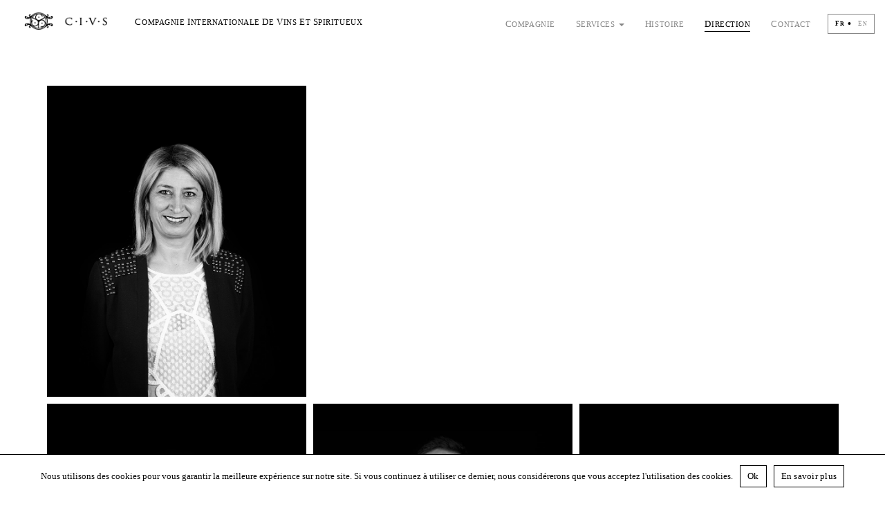

--- FILE ---
content_type: text/html; charset=UTF-8
request_url: https://civs.fr/direction/
body_size: 10772
content:

<!doctype html>
<html lang="fr-FR">
  <head>
  <meta charset="utf-8">
  <meta http-equiv="x-ua-compatible" content="ie=edge">
  <meta name="viewport" content="width=device-width, initial-scale=1">
  
	<!-- This site is optimized with the Yoast SEO plugin v14.9 - https://yoast.com/wordpress/plugins/seo/ -->
	<title>Direction – Compagnie Internationale de Vins et Spiritueux</title>
	<meta name="description" content="Direction – Présentation de l&#039;équipe de CIVS (Compagnie Internationale de Vins et Spiritueux), une équipe d’experts et un véritable savoir-faire." />
	<meta name="robots" content="index, follow, max-snippet:-1, max-image-preview:large, max-video-preview:-1" />
	<link rel="canonical" href="https://civs.fr/direction/" />
	<meta property="og:locale" content="fr_FR" />
	<meta property="og:locale:alternate" content="en_US" />
	<meta property="og:type" content="article" />
	<meta property="og:title" content="Direction – Compagnie Internationale de Vins et Spiritueux" />
	<meta property="og:description" content="Direction – Présentation de l&#039;équipe de CIVS (Compagnie Internationale de Vins et Spiritueux), une équipe d’experts et un véritable savoir-faire." />
	<meta property="og:url" content="https://civs.fr/direction/" />
	<meta property="og:site_name" content="CIVS" />
	<meta property="article:modified_time" content="2019-08-26T14:28:17+00:00" />
	<meta property="og:image" content="https://civs.fr/wp-content/uploads/2016/05/equipe.jpg" />
	<meta property="og:image:width" content="2500" />
	<meta property="og:image:height" content="1667" />
	<meta name="twitter:card" content="summary" />
	<script type="application/ld+json" class="yoast-schema-graph">{"@context":"https://schema.org","@graph":[{"@type":"Organization","@id":"https://civs.fr/fr/#organization","name":"CIVS","url":"https://civs.fr/fr/","sameAs":[],"logo":{"@type":"ImageObject","@id":"https://civs.fr/fr/#logo","inLanguage":"fr-FR","url":"https://civs.fr/wp-content/uploads/2016/05/cropped-favicon.png","width":512,"height":512,"caption":"CIVS"},"image":{"@id":"https://civs.fr/fr/#logo"}},{"@type":"WebSite","@id":"https://civs.fr/fr/#website","url":"https://civs.fr/fr/","name":"CIVS","description":"Compagnie Internationale de Vins et Spiritueux","publisher":{"@id":"https://civs.fr/fr/#organization"},"potentialAction":[{"@type":"SearchAction","target":"https://civs.fr/fr/?s={search_term_string}","query-input":"required name=search_term_string"}],"inLanguage":"fr-FR"},{"@type":"ImageObject","@id":"https://civs.fr/direction/#primaryimage","inLanguage":"fr-FR","url":"https://civs.fr/wp-content/uploads/2016/05/equipe.jpg","width":2500,"height":1667},{"@type":"WebPage","@id":"https://civs.fr/direction/#webpage","url":"https://civs.fr/direction/","name":"Direction \u2013 Compagnie Internationale de Vins et Spiritueux","isPartOf":{"@id":"https://civs.fr/fr/#website"},"primaryImageOfPage":{"@id":"https://civs.fr/direction/#primaryimage"},"datePublished":"2016-05-13T11:46:26+00:00","dateModified":"2019-08-26T14:28:17+00:00","description":"Direction \u2013 Pr\u00e9sentation de l'\u00e9quipe de CIVS (Compagnie Internationale de Vins et Spiritueux), une \u00e9quipe d\u2019experts et un v\u00e9ritable savoir-faire.","inLanguage":"fr-FR","potentialAction":[{"@type":"ReadAction","target":["https://civs.fr/direction/"]}]}]}</script>
	<!-- / Yoast SEO plugin. -->


<!-- This site uses the Google Analytics by ExactMetrics plugin v6.2.2 - Using Analytics tracking - https://www.exactmetrics.com/ -->
<script type="text/javascript" data-cfasync="false">
	var em_version         = '6.2.2';
	var em_track_user      = true;
	var em_no_track_reason = '';
	
	var disableStr = 'ga-disable-UA-97067433-1';

	/* Function to detect opted out users */
	function __gaTrackerIsOptedOut() {
		return document.cookie.indexOf(disableStr + '=true') > -1;
	}

	/* Disable tracking if the opt-out cookie exists. */
	if ( __gaTrackerIsOptedOut() ) {
		window[disableStr] = true;
	}

	/* Opt-out function */
	function __gaTrackerOptout() {
	  document.cookie = disableStr + '=true; expires=Thu, 31 Dec 2099 23:59:59 UTC; path=/';
	  window[disableStr] = true;
	}

	if ( 'undefined' === typeof gaOptout ) {
		function gaOptout() {
			__gaTrackerOptout();
		}
	}
	
	if ( em_track_user ) {
		(function(i,s,o,g,r,a,m){i['GoogleAnalyticsObject']=r;i[r]=i[r]||function(){
			(i[r].q=i[r].q||[]).push(arguments)},i[r].l=1*new Date();a=s.createElement(o),
			m=s.getElementsByTagName(o)[0];a.async=1;a.src=g;m.parentNode.insertBefore(a,m)
		})(window,document,'script','//www.google-analytics.com/analytics.js','__gaTracker');

window.ga = __gaTracker;		__gaTracker('create', 'UA-97067433-1', 'auto');
		__gaTracker('set', 'forceSSL', true);
		__gaTracker('send','pageview');
		__gaTracker( function() { window.ga = __gaTracker; } );
	} else {
		console.log( "" );
		(function() {
			/* https://developers.google.com/analytics/devguides/collection/analyticsjs/ */
			var noopfn = function() {
				return null;
			};
			var noopnullfn = function() {
				return null;
			};
			var Tracker = function() {
				return null;
			};
			var p = Tracker.prototype;
			p.get = noopfn;
			p.set = noopfn;
			p.send = noopfn;
			var __gaTracker = function() {
				var len = arguments.length;
				if ( len === 0 ) {
					return;
				}
				var f = arguments[len-1];
				if ( typeof f !== 'object' || f === null || typeof f.hitCallback !== 'function' ) {
					console.log( 'Non exécution de la fonction en cours __gaTracker(' + arguments[0] + " ....) parce que vous n’êtes pas suivi. " + em_no_track_reason );
					return;
				}
				try {
					f.hitCallback();
				} catch (ex) {

				}
			};
			__gaTracker.create = function() {
				return new Tracker();
			};
			__gaTracker.getByName = noopnullfn;
			__gaTracker.getAll = function() {
				return [];
			};
			__gaTracker.remove = noopfn;
			window['__gaTracker'] = __gaTracker;
			window.ga = __gaTracker;		})();
		}
</script>
<!-- / Google Analytics by ExactMetrics -->
<style type="text/css">
img.wp-smiley,
img.emoji {
	display: inline !important;
	border: none !important;
	box-shadow: none !important;
	height: 1em !important;
	width: 1em !important;
	margin: 0 .07em !important;
	vertical-align: -0.1em !important;
	background: none !important;
	padding: 0 !important;
}
</style>
	<link rel='stylesheet' id='wp-block-library-css'  href='https://civs.fr/wp-includes/css/dist/block-library/style.min.css?ver=5.5.17' type='text/css' media='all' />
<link rel='stylesheet' id='contact-form-7-css'  href='https://civs.fr/wp-content/plugins/contact-form-7/includes/css/styles.css?ver=5.2.2' type='text/css' media='all' />
<link rel='stylesheet' id='cookie-notice-front-css'  href='https://civs.fr/wp-content/plugins/cookie-notice/css/front.min.css?ver=5.5.17' type='text/css' media='all' />
<link rel='stylesheet' id='sage/css-css'  href='https://civs.fr/wp-content/themes/civs_theme/dist/styles/main.css' type='text/css' media='all' />
<script type='text/javascript' id='exactmetrics-frontend-script-js-extra'>
/* <![CDATA[ */
var exactmetrics_frontend = {"js_events_tracking":"true","download_extensions":"zip,mp3,mpeg,pdf,docx,pptx,xlsx,rar","inbound_paths":"[{\"path\":\"\\\/go\\\/\",\"label\":\"affiliate\"},{\"path\":\"\\\/recommend\\\/\",\"label\":\"affiliate\"}]","home_url":"https:\/\/civs.fr","hash_tracking":"false"};
/* ]]> */
</script>
<script type='text/javascript' src='https://civs.fr/wp-content/plugins/google-analytics-dashboard-for-wp/assets/js/frontend.min.js?ver=6.2.2' id='exactmetrics-frontend-script-js'></script>
<script type='text/javascript' src='https://civs.fr/wp-includes/js/jquery/jquery.js?ver=1.12.4-wp' id='jquery-core-js'></script>
<link rel="https://api.w.org/" href="https://civs.fr/wp-json/" /><link rel="alternate" type="application/json" href="https://civs.fr/wp-json/wp/v2/pages/10" /><link rel="EditURI" type="application/rsd+xml" title="RSD" href="https://civs.fr/xmlrpc.php?rsd" />
<link rel="wlwmanifest" type="application/wlwmanifest+xml" href="https://civs.fr/wp-includes/wlwmanifest.xml" /> 
<link rel='shortlink' href='https://civs.fr/?p=10' />
<style type="text/css">.recentcomments a{display:inline !important;padding:0 !important;margin:0 !important;}</style><link rel="alternate" href="https://civs.fr/direction/" hreflang="fr" />
<link rel="alternate" href="https://civs.fr/management/" hreflang="en" />
<link rel="icon" href="https://civs.fr/wp-content/uploads/2016/05/cropped-favicon-32x32.png" sizes="32x32" />
<link rel="icon" href="https://civs.fr/wp-content/uploads/2016/05/cropped-favicon-192x192.png" sizes="192x192" />
<link rel="apple-touch-icon" href="https://civs.fr/wp-content/uploads/2016/05/cropped-favicon-180x180.png" />
<meta name="msapplication-TileImage" content="https://civs.fr/wp-content/uploads/2016/05/cropped-favicon-270x270.png" />
<noscript><style id="rocket-lazyload-nojs-css">.rll-youtube-player, [data-lazy-src]{display:none !important;}</style></noscript></head>

  
  <body class="page-template page-template-template-team-mosaic page-template-template-team-mosaic-php page page-id-10 cookies-not-set direction">
    <div id="loader">
    </div>
    <!--[if IE]>
      <div class="alert alert-warning">
        Vous utilisez un navigateur <strong>obsolète</strong>. Veuillez <a href=« http://browsehappy.com/« >mettre à jour votre navigateur</a> pour améliorer votre navigation.      </div>
      <style type="text/css">
        body{
          font-family:'Times New Roman, sans-serif;'
        }
      </style>
    <![endif]-->
        <!-- Begin Cookie Consent plugin by Silktide - http://silktide.com/cookieconsent -->

      <header class="Nav">
        <nav class="banner navbar navbar-default navbar-fixed-top" role="banner">
          <div class="container">
        <div class="navbar-header">
          <button  type="button" class="navbar-toggle collapsed" data-toggle="collapse" data-target=".navbar-collapse">
            <span class="sr-only">Toggle navigation</span>
            <span class="icon-bar"></span>
            <span class="icon-bar"></span>
            <span class="icon-bar"></span>
          </button>
          <a class="navbar-brand" href="https://civs.fr/fr/">
                      <img class="img-responsive" src="data:image/svg+xml,%3Csvg%20xmlns='http://www.w3.org/2000/svg'%20viewBox='0%200%200%200'%3E%3C/svg%3E" alt="wine and liquor international compagny logo" data-lazy-src="https://civs.fr/wp-content/themes/civs_theme/dist/images/logo.png"/><noscript><img class="img-responsive" src="https://civs.fr/wp-content/themes/civs_theme/dist/images/logo.png" alt="wine and liquor international compagny logo"/></noscript>
                      <p class="tagLine">Compagnie Internationale de Vins et Spiritueux</p>
          </a>
        </div><!--navbar-header-->
        <div class="nav-wrapper collapse navbar-collapse navbar-right">
          <div class="menu-menu-francais-container"><ul id="menu-menu-francais" class="nav navbar-nav"><li id="menu-item-548" class="menu-item menu-item-type-post_type menu-item-object-page menu-item-548"><a title="Compagnie" href="https://civs.fr/company-2/">Compagnie</a></li>
<li id="menu-item-117" class="menu-item menu-item-type-post_type menu-item-object-page menu-item-has-children menu-item-117 dropdown"><a title="Services" href="#" data-toggle="dropdown" class="dropdown-toggle" aria-haspopup="true">Services <span class="caret"></span></a>
<ul role="menu" class=" dropdown-menu">
	<li id="menu-item-532" class="menu-item menu-item-type-post_type menu-item-object-page menu-item-532"><a title="Approvisionnement" href="https://civs.fr/services/approvisionnement/">Approvisionnement</a></li>
	<li id="menu-item-531" class="menu-item menu-item-type-post_type menu-item-object-page menu-item-531"><a title="Conseil" href="https://civs.fr/services/conseil/">Conseil</a></li>
	<li id="menu-item-530" class="menu-item menu-item-type-post_type menu-item-object-page menu-item-530"><a title="Création de marques" href="https://civs.fr/services/creation-de-marques/">Création de marques</a></li>
</ul>
</li>
<li id="menu-item-17" class="menu-item menu-item-type-post_type menu-item-object-page menu-item-17"><a title="Histoire" href="https://civs.fr/histoire/">Histoire</a></li>
<li id="menu-item-16" class="menu-item menu-item-type-post_type menu-item-object-page current-menu-item page_item page-item-10 current_page_item menu-item-16 active"><a title="Direction" href="https://civs.fr/direction/">Direction</a></li>
<li id="menu-item-15" class="menu-item menu-item-type-post_type menu-item-object-page menu-item-15"><a title="Contact" href="https://civs.fr/contact/">Contact</a></li>
<li id="menu-item-23-fr" class="lang-item lang-item-17 lang-item-fr current-lang lang-item-first menu-item menu-item-type-custom menu-item-object-custom menu-item-23-fr"><a title="Fr" href="https://civs.fr/direction/" hreflang="fr-FR" lang="fr-FR">Fr</a></li>
<li id="menu-item-23-en" class="lang-item lang-item-3 lang-item-en menu-item menu-item-type-custom menu-item-object-custom menu-item-23-en"><a title="En" href="https://civs.fr/management/" hreflang="en-US" lang="en-US">En</a></li>
</ul></div>        </div><!--nav-wrapper-->
      </div><!--container-->
    </nav>
  </header>          <div class="page_title_left hidden-xs hidden-sm">
        <h2>Direction</h2>
      </div>
      <div class="page_title_right hidden-xs hidden-sm">
        <h2>Direction</h2>
      </div>
        <div class="wrap container" role="document">
      <div class="content row">
       
          <main class="main">   
            					<section class="team block">
			<div class="container-inner">
			<div class="row">

								
							  	<div class="col-sm-6 col-md-4 vignettes team0" type="button" data-toggle="modal" data-target="#team0" >
			    	<div class="thumbnail">
			    		<div class="img-thumb">
			      			<img class="image_inner" src="data:image/svg+xml,%3Csvg%20xmlns='http://www.w3.org/2000/svg'%20viewBox='0%200%200%200'%3E%3C/svg%3E" alt="Patricia AMAUGER-CIVS" data-0="opacity:0.7;" data-top="opacity:1;" data-lazy-src="https://civs.fr/wp-content/uploads/2016/05/civs-equipe-7.jpg"/><noscript><img class="image_inner" src="https://civs.fr/wp-content/uploads/2016/05/civs-equipe-7.jpg" alt="Patricia AMAUGER-CIVS" data-0="opacity:0.7;" data-top="opacity:1;"/></noscript>
			      		</div>
			      		<div class="caption">
			        		<h3 class="nom">Patricia AMAUGER</h3>
			      		</div><!--caption-->
			      	</div><!--thumbnail-->
			  	</div><!--col-->
				<div class="col-md-8 team_img1 hidden-xs" data-0="opacity:0.1;" data-top-top="opacity:1;"><div class="contain"><video class="hidden-xs" autoplay muted loop><source src="https://player.vimeo.com/external/206711832.hd.mp4?s=d9286a9d4550a05bdbdf938391675b25069a12bb&profile_id=174" type="video/mp4" /></video></div></div>
				<!-- Modal -->
				<div class="modal fade" id="team0" tabindex="-1" role="dialog" aria-labelledby="myModalLabel">
				  <div class="modal-dialog modal-lg" role="document">
				    <div class="modal-content">
				      <div class="modal-header">
				        <button type="button" class="close" data-dismiss="modal" aria-label="Close"><span aria-hidden="true"></span></button>
				      </div>
				      <div class="col-xs-12 col-sm-12 col-md-12 item">
								<div class="odd">
									<div class="col-xs-12 col-sm-6 col-md-6 image_inner_carousel">
																					<img class="image_inner" src="data:image/svg+xml,%3Csvg%20xmlns='http://www.w3.org/2000/svg'%20viewBox='0%200%200%200'%3E%3C/svg%3E" alt="Patricia AMAUGER-CIVS" data-lazy-src="https://civs.fr/wp-content/uploads/2016/05/civs-equipe-7.jpg"/><noscript><img class="image_inner" src="https://civs.fr/wp-content/uploads/2016/05/civs-equipe-7.jpg" alt="Patricia AMAUGER-CIVS"/></noscript>
																			</div><!--end col-->
									<div class="col-xs-12 col-sm-6 col-md-6 text_inner">
										<div class="bloc_text">
											<h3 class="nom"><span>Patricia</span> <span>AMAUGER</span></h3>
											<h4 class="fonction">Office Manager</h4>
											<div class="prez">
												<p><p>patricia@civs.fr</p>
<p>+33(0)491983333</p>
</p>
											</div><!--/prez-->
										</div><!--/bloc_text-->
									</div><!--/text_inner-->
								</div><!--/end row/even-->
							</div><!--end item-->
				    </div>
				  </div>
				</div>
								
							  	<div class="col-sm-6 col-md-4 vignettes team1" type="button" data-toggle="modal" data-target="#team1" >
			    	<div class="thumbnail">
			    		<div class="img-thumb">
			      			<img class="image_inner" src="data:image/svg+xml,%3Csvg%20xmlns='http://www.w3.org/2000/svg'%20viewBox='0%200%200%200'%3E%3C/svg%3E" alt="Steve Fredricks-CIVS" data-0="opacity:0.7;" data-top="opacity:1;" data-lazy-src="https://civs.fr/wp-content/uploads/2016/05/civs-equipe-4.jpg"/><noscript><img class="image_inner" src="https://civs.fr/wp-content/uploads/2016/05/civs-equipe-4.jpg" alt="Steve Fredricks-CIVS" data-0="opacity:0.7;" data-top="opacity:1;"/></noscript>
			      		</div>
			      		<div class="caption">
			        		<h3 class="nom">Steve Fredricks</h3>
			      		</div><!--caption-->
			      	</div><!--thumbnail-->
			  	</div><!--col-->
				
				<!-- Modal -->
				<div class="modal fade" id="team1" tabindex="-1" role="dialog" aria-labelledby="myModalLabel">
				  <div class="modal-dialog modal-lg" role="document">
				    <div class="modal-content">
				      <div class="modal-header">
				        <button type="button" class="close" data-dismiss="modal" aria-label="Close"><span aria-hidden="true"></span></button>
				      </div>
				      <div class="col-xs-12 col-sm-12 col-md-12 item">
								<div class="even">
									<div class="col-xs-12 col-sm-6 col-md-6 image_inner_carousel">
																					<img class="image_inner" src="data:image/svg+xml,%3Csvg%20xmlns='http://www.w3.org/2000/svg'%20viewBox='0%200%200%200'%3E%3C/svg%3E" alt="Steve Fredricks-CIVS" data-lazy-src="https://civs.fr/wp-content/uploads/2016/05/civs-equipe-4.jpg"/><noscript><img class="image_inner" src="https://civs.fr/wp-content/uploads/2016/05/civs-equipe-4.jpg" alt="Steve Fredricks-CIVS"/></noscript>
																			</div><!--end col-->
									<div class="col-xs-12 col-sm-6 col-md-6 text_inner">
										<div class="bloc_text">
											<h3 class="nom"><span>Steve</span> <span>Fredricks</span></h3>
											<h4 class="fonction">Partenaire , Président de Turrentine Brokerage</h4>
											<div class="prez">
												<p><p>Diplômé de U.C. Davis (Etats-Unis), avec une spécialisation en Production, Management et Marketing du Vin alliant les compétences commerciales et techniques. Il a rejoint Turrentine Brokerage en 1991 en tant que courtier en vin. Au cours des années, il est devenu un expert dans les transactions de vins et de raisins, comprenant les cycles du marché et bâtissant des relations à long terme.<br />
Steve Fredricks veille au bon déroulement de toutes les opérations de Turrentine Brokerage et est chargé du développement international.<br />
En outre, il supervise les éditions de « the Turrentine Brokerage Collateral Value Report » et « The Turrentine Outlook ». Steve est un intervenant fréquent dans les conférences traitant l’approvisionnement en vin et les marchés internationaux.<br />
Pour en savoir plus sur Turrentine Brokerage :<br />
<a href="http://www.turrentinebrokerage.com/" alt="Turrentine Brokerage" target="_blank" title="Visitez le site web de Turrentine Brokerage">turrentinebrokerage.com</a></p>
</p>
											</div><!--/prez-->
										</div><!--/bloc_text-->
									</div><!--/text_inner-->
								</div><!--/end row/even-->
							</div><!--end item-->
				    </div>
				  </div>
				</div>
								
							  	<div class="col-sm-6 col-md-4 vignettes team2" type="button" data-toggle="modal" data-target="#team2" >
			    	<div class="thumbnail">
			    		<div class="img-thumb">
			      			<img class="image_inner" src="data:image/svg+xml,%3Csvg%20xmlns='http://www.w3.org/2000/svg'%20viewBox='0%200%200%200'%3E%3C/svg%3E" alt="Janko Pelagic-CIVS" data-0="opacity:0.7;" data-top="opacity:1;" data-lazy-src="https://civs.fr/wp-content/uploads/2016/05/janko.jpg"/><noscript><img class="image_inner" src="https://civs.fr/wp-content/uploads/2016/05/janko.jpg" alt="Janko Pelagic-CIVS" data-0="opacity:0.7;" data-top="opacity:1;"/></noscript>
			      		</div>
			      		<div class="caption">
			        		<h3 class="nom">Janko Pelagic</h3>
			      		</div><!--caption-->
			      	</div><!--thumbnail-->
			  	</div><!--col-->
				
				<!-- Modal -->
				<div class="modal fade" id="team2" tabindex="-1" role="dialog" aria-labelledby="myModalLabel">
				  <div class="modal-dialog modal-lg" role="document">
				    <div class="modal-content">
				      <div class="modal-header">
				        <button type="button" class="close" data-dismiss="modal" aria-label="Close"><span aria-hidden="true"></span></button>
				      </div>
				      <div class="col-xs-12 col-sm-12 col-md-12 item">
								<div class="odd">
									<div class="col-xs-12 col-sm-6 col-md-6 image_inner_carousel">
																					<img class="image_inner" src="data:image/svg+xml,%3Csvg%20xmlns='http://www.w3.org/2000/svg'%20viewBox='0%200%200%200'%3E%3C/svg%3E" alt="Janko Pelagic-CIVS" data-lazy-src="https://civs.fr/wp-content/uploads/2016/05/janko.jpg"/><noscript><img class="image_inner" src="https://civs.fr/wp-content/uploads/2016/05/janko.jpg" alt="Janko Pelagic-CIVS"/></noscript>
																			</div><!--end col-->
									<div class="col-xs-12 col-sm-6 col-md-6 text_inner">
										<div class="bloc_text">
											<h3 class="nom"><span>Janko</span> <span>Pelagic</span></h3>
											<h4 class="fonction">Président - Directeur Général</h4>
											<div class="prez">
												<p><p>Diplômé d'Executive MBA de HEC Paris, Janko Pelagic a rejoint CIVS en 2009 et a été formé à la dégustation auprès de son mentor Christian Gardet. Grâce à de nombreux projets à l’international, il a pu développer un palais éclectique habitué aux vins de France, d’Italie, d’Espagne et de Californie.<br />
Il a été nommé le Président de CIVS en 2011 et depuis il dirige les projets de développement et est chargé de mettre en place les partenariats et les accords commerciaux.<br />
Il intervient également en tant que conseiller stratégique auprès des décisionnaires et contribue aux éditions traitant les analyses et les tendances globales sur le marché du vin.</p>
</p>
											</div><!--/prez-->
										</div><!--/bloc_text-->
									</div><!--/text_inner-->
								</div><!--/end row/even-->
							</div><!--end item-->
				    </div>
				  </div>
				</div>
								
							  	<div class="col-sm-6 col-md-4 vignettes team3" type="button" data-toggle="modal" data-target="#team3" >
			    	<div class="thumbnail">
			    		<div class="img-thumb">
			      			<img class="image_inner" src="data:image/svg+xml,%3Csvg%20xmlns='http://www.w3.org/2000/svg'%20viewBox='0%200%200%200'%3E%3C/svg%3E" alt="Bernard Schürr-CIVS" data-0="opacity:0.7;" data-top="opacity:1;" data-lazy-src="https://civs.fr/wp-content/uploads/2016/05/civs-equipe-6.jpg"/><noscript><img class="image_inner" src="https://civs.fr/wp-content/uploads/2016/05/civs-equipe-6.jpg" alt="Bernard Schürr-CIVS" data-0="opacity:0.7;" data-top="opacity:1;"/></noscript>
			      		</div>
			      		<div class="caption">
			        		<h3 class="nom">Bernard Schürr</h3>
			      		</div><!--caption-->
			      	</div><!--thumbnail-->
			  	</div><!--col-->
				<div class="col-md-8 team_img2 hidden-xs" data-0="opacity:0.1;" data-top-top="opacity:1;"><div class="contain"><video class="hidden-xs" autoplay muted loop><source src="https://player.vimeo.com/external/206711468.hd.mp4?s=87425df23581c3afa53ca98065376db1aab86614&profile_id=174" type="video/mp4" /></video></div></div>
				<!-- Modal -->
				<div class="modal fade" id="team3" tabindex="-1" role="dialog" aria-labelledby="myModalLabel">
				  <div class="modal-dialog modal-lg" role="document">
				    <div class="modal-content">
				      <div class="modal-header">
				        <button type="button" class="close" data-dismiss="modal" aria-label="Close"><span aria-hidden="true"></span></button>
				      </div>
				      <div class="col-xs-12 col-sm-12 col-md-12 item">
								<div class="even">
									<div class="col-xs-12 col-sm-6 col-md-6 image_inner_carousel">
																					<img class="image_inner" src="data:image/svg+xml,%3Csvg%20xmlns='http://www.w3.org/2000/svg'%20viewBox='0%200%200%200'%3E%3C/svg%3E" alt="Bernard Schürr-CIVS" data-lazy-src="https://civs.fr/wp-content/uploads/2016/05/civs-equipe-6.jpg"/><noscript><img class="image_inner" src="https://civs.fr/wp-content/uploads/2016/05/civs-equipe-6.jpg" alt="Bernard Schürr-CIVS"/></noscript>
																			</div><!--end col-->
									<div class="col-xs-12 col-sm-6 col-md-6 text_inner">
										<div class="bloc_text">
											<h3 class="nom"><span>Bernard</span> <span>Schürr</span></h3>
											<h4 class="fonction">Partenaire, Domaine des Courtilles</h4>
											<div class="prez">
												<p><p>Bernard Schürr a passé près de 30 ans au service de grands groupes de vins et spiritueux.<br />
Il a ainsi dirigé plusieurs caves et vignobles d’importance passant entre autres du Texas pour Cordier Estates au Languedoc pour Treasury Wine Estates.<br />
Il a été très influencé par les techniques viti-vinicole du nouveau monde, particulièrement Australiennes. Au contact de winemakers Australiens parmi les plus réputés il a appris à travailler les vins de façon moderne, mais aussi à les déguster et les assembler avec le palais du consommateur.<br />
Il quitte le monde des grands groupes internationaux en 2008 pour se consacrer exclusivement au développement du Domaine des Courtilles. Pour en savoir plus : <a href="http://www.domainedescourtilles.com/" alt="Le domaine des Courtilles" target="_blank" title="Visitez le site web du domaine des Courtilles">domainedescourtilles.com</a></p>
</p>
											</div><!--/prez-->
										</div><!--/bloc_text-->
									</div><!--/text_inner-->
								</div><!--/end row/even-->
							</div><!--end item-->
				    </div>
				  </div>
				</div>
								
							  	<div class="col-sm-6 col-md-4 vignettes team4" type="button" data-toggle="modal" data-target="#team4" >
			    	<div class="thumbnail">
			    		<div class="img-thumb">
			      			<img class="image_inner" src="data:image/svg+xml,%3Csvg%20xmlns='http://www.w3.org/2000/svg'%20viewBox='0%200%200%200'%3E%3C/svg%3E" alt="Patrice Gardet-CIVS" data-0="opacity:0.7;" data-top="opacity:1;" data-lazy-src="https://civs.fr/wp-content/uploads/2016/05/civs-equipe-gardet-1.jpg"/><noscript><img class="image_inner" src="https://civs.fr/wp-content/uploads/2016/05/civs-equipe-gardet-1.jpg" alt="Patrice Gardet-CIVS" data-0="opacity:0.7;" data-top="opacity:1;"/></noscript>
			      		</div>
			      		<div class="caption">
			        		<h3 class="nom">Patrice Gardet</h3>
			      		</div><!--caption-->
			      	</div><!--thumbnail-->
			  	</div><!--col-->
				
				<!-- Modal -->
				<div class="modal fade" id="team4" tabindex="-1" role="dialog" aria-labelledby="myModalLabel">
				  <div class="modal-dialog modal-lg" role="document">
				    <div class="modal-content">
				      <div class="modal-header">
				        <button type="button" class="close" data-dismiss="modal" aria-label="Close"><span aria-hidden="true"></span></button>
				      </div>
				      <div class="col-xs-12 col-sm-12 col-md-12 item">
								<div class="odd">
									<div class="col-xs-12 col-sm-6 col-md-6 image_inner_carousel">
																					<img class="image_inner" src="data:image/svg+xml,%3Csvg%20xmlns='http://www.w3.org/2000/svg'%20viewBox='0%200%200%200'%3E%3C/svg%3E" alt="Patrice Gardet-CIVS" data-lazy-src="https://civs.fr/wp-content/uploads/2016/05/civs-equipe-gardet-1.jpg"/><noscript><img class="image_inner" src="https://civs.fr/wp-content/uploads/2016/05/civs-equipe-gardet-1.jpg" alt="Patrice Gardet-CIVS"/></noscript>
																			</div><!--end col-->
									<div class="col-xs-12 col-sm-6 col-md-6 text_inner">
										<div class="bloc_text">
											<h3 class="nom"><span>Patrice</span> <span>Gardet</span></h3>
											<h4 class="fonction">Responsable d’approvisionnement</h4>
											<div class="prez">
												<p><p>Diplômé de E.H. à Lausanne (Suisse), spécialiste de Champagne, Patrice Gardet a dirigé plusieurs sociétés de négoce et de distribution en Angleterre dans les années 90 et a été un des précurseurs des « Wine Clubs » sur le marché britannique et des sites de ventes en ligne.<br />
Dans les années 2000 il reprend le portefeuille de clients en Europe de la Compagnie et gère notamment le trading de jus de raisin avec les opérateurs majeurs représentant 25% du marché national.<br />
Il assure la liaison avec les fournisseurs de CIVS et coordonne la production et le contrôle qualité.  </p>
</p>
											</div><!--/prez-->
										</div><!--/bloc_text-->
									</div><!--/text_inner-->
								</div><!--/end row/even-->
							</div><!--end item-->
				    </div>
				  </div>
				</div>
								
							  	<div class="col-sm-6 col-md-4 vignettes team5" type="button" data-toggle="modal" data-target="#team5" >
			    	<div class="thumbnail">
			    		<div class="img-thumb">
			      			<img class="image_inner" src="data:image/svg+xml,%3Csvg%20xmlns='http://www.w3.org/2000/svg'%20viewBox='0%200%200%200'%3E%3C/svg%3E" alt="Joan SOLER-CIVS" data-0="opacity:0.7;" data-top="opacity:1;" data-lazy-src="https://civs.fr/wp-content/uploads/2016/05/civs-equipe-5.jpg"/><noscript><img class="image_inner" src="https://civs.fr/wp-content/uploads/2016/05/civs-equipe-5.jpg" alt="Joan SOLER-CIVS" data-0="opacity:0.7;" data-top="opacity:1;"/></noscript>
			      		</div>
			      		<div class="caption">
			        		<h3 class="nom">Joan SOLER</h3>
			      		</div><!--caption-->
			      	</div><!--thumbnail-->
			  	</div><!--col-->
				
				<!-- Modal -->
				<div class="modal fade" id="team5" tabindex="-1" role="dialog" aria-labelledby="myModalLabel">
				  <div class="modal-dialog modal-lg" role="document">
				    <div class="modal-content">
				      <div class="modal-header">
				        <button type="button" class="close" data-dismiss="modal" aria-label="Close"><span aria-hidden="true"></span></button>
				      </div>
				      <div class="col-xs-12 col-sm-12 col-md-12 item">
								<div class="even">
									<div class="col-xs-12 col-sm-6 col-md-6 image_inner_carousel">
																					<img class="image_inner" src="data:image/svg+xml,%3Csvg%20xmlns='http://www.w3.org/2000/svg'%20viewBox='0%200%200%200'%3E%3C/svg%3E" alt="Joan SOLER-CIVS" data-lazy-src="https://civs.fr/wp-content/uploads/2016/05/civs-equipe-5.jpg"/><noscript><img class="image_inner" src="https://civs.fr/wp-content/uploads/2016/05/civs-equipe-5.jpg" alt="Joan SOLER-CIVS"/></noscript>
																			</div><!--end col-->
									<div class="col-xs-12 col-sm-6 col-md-6 text_inner">
										<div class="bloc_text">
											<h3 class="nom"><span>Joan</span> <span>SOLER</span></h3>
											<h4 class="fonction">Oenologue</h4>
											<div class="prez">
												<p><p>Avec plus de 20 ans d’expérience, Joan occupait le poste d’œnologue principal pour le Groupe Roqueta entre 1995 et 2009. Durant cette période, ses vins ont obtenu une reconnaissance internationale (Wine Advocate: Lafou 2007 - 94 points, Abadal Seleccio 2007- 93 points, Blunt Organic 2007- 92 points).<br />
Il est chargé de maintenir et suivre les opérations avec les producteurs de CIVS en Espagne et d’apporter le conseil technique à nos clients.<br />
En plus de son rôle du Président du Conseil d’Appellation Pla de Bages, Joan intervient également en tant qu’enseignant à la Faculté d’Œnologie (Université Polytechnique de Catalogne, Barcelone), conseiller auprès des médias et intervenant aux conférences dédiées au monde du vin.  </p>
</p>
											</div><!--/prez-->
										</div><!--/bloc_text-->
									</div><!--/text_inner-->
								</div><!--/end row/even-->
							</div><!--end item-->
				    </div>
				  </div>
				</div>
								
							  	<div class="col-sm-6 col-md-4 vignettes team6" type="button" data-toggle="modal" data-target="#team6" >
			    	<div class="thumbnail">
			    		<div class="img-thumb">
			      			<img class="image_inner" src="data:image/svg+xml,%3Csvg%20xmlns='http://www.w3.org/2000/svg'%20viewBox='0%200%200%200'%3E%3C/svg%3E" alt="Davide Musso-CIVS" data-0="opacity:0.7;" data-top="opacity:1;" data-lazy-src="https://civs.fr/wp-content/uploads/2016/05/prenom.jpg"/><noscript><img class="image_inner" src="https://civs.fr/wp-content/uploads/2016/05/prenom.jpg" alt="Davide Musso-CIVS" data-0="opacity:0.7;" data-top="opacity:1;"/></noscript>
			      		</div>
			      		<div class="caption">
			        		<h3 class="nom">Davide Musso</h3>
			      		</div><!--caption-->
			      	</div><!--thumbnail-->
			  	</div><!--col-->
				
				<!-- Modal -->
				<div class="modal fade" id="team6" tabindex="-1" role="dialog" aria-labelledby="myModalLabel">
				  <div class="modal-dialog modal-lg" role="document">
				    <div class="modal-content">
				      <div class="modal-header">
				        <button type="button" class="close" data-dismiss="modal" aria-label="Close"><span aria-hidden="true"></span></button>
				      </div>
				      <div class="col-xs-12 col-sm-12 col-md-12 item">
								<div class="odd">
									<div class="col-xs-12 col-sm-6 col-md-6 image_inner_carousel">
																					<img class="image_inner" src="data:image/svg+xml,%3Csvg%20xmlns='http://www.w3.org/2000/svg'%20viewBox='0%200%200%200'%3E%3C/svg%3E" alt="Davide Musso-CIVS" data-lazy-src="https://civs.fr/wp-content/uploads/2016/05/prenom.jpg"/><noscript><img class="image_inner" src="https://civs.fr/wp-content/uploads/2016/05/prenom.jpg" alt="Davide Musso-CIVS"/></noscript>
																			</div><!--end col-->
									<div class="col-xs-12 col-sm-6 col-md-6 text_inner">
										<div class="bloc_text">
											<h3 class="nom"><span>Davide</span> <span>Musso</span></h3>
											<h4 class="fonction">Approvisionnement Italie</h4>
											<div class="prez">
												<p><p>Formé à l’Université de Turin (Italie) et étant la 2ème génération de courtiers en vin originaires du Piémont, Davide Musso conjugue les relations historiques avec les vignerons et la connaissance du terroir avec la capacité de dégustation afin de dénicher les meilleures cuvées.<br />
Il agit en tant que conseiller de Grandes Maisons de Barolo et assure la liaison avec les fournisseurs dans les différentes régions en Italie.<br />
Il participe notamment à la sélection des vins et négocie les contrats d’approvisionnement.</p>
</p>
											</div><!--/prez-->
										</div><!--/bloc_text-->
									</div><!--/text_inner-->
								</div><!--/end row/even-->
							</div><!--end item-->
				    </div>
				  </div>
				</div>
												<div class="clearfix"></div>
			</div><!--end row-->
		</div><!--end container-->
		</section>
	          </main><!-- /.main -->
                    
      </div><!-- /.content -->
    </div><!-- /.wrap -->
    <footer class="content-info">
  <div class="container">
    <div class="menu-footer-fr-container"><ul id="menu-footer-fr" class="nav navbar-nav"><li id="menu-item-291" class="menu-item menu-item-type-post_type menu-item-object-page menu-item-291"><a title="Crédits" href="https://civs.fr/credits-2/">Crédits</a></li>
<li id="menu-item-292" class="menu-item menu-item-type-post_type menu-item-object-page menu-item-292"><a title="Mentions Légales" href="https://civs.fr/mentions-legales/">Mentions Légales</a></li>
<li id="menu-item-268" class="menu-item menu-item-type-post_type menu-item-object-page menu-item-268"><a title="Contact" href="https://civs.fr/contact/">Contact</a></li>
</ul></div>    <div class="newsletter">
    	<a class="btn btn-primary" role="button" data-toggle="collapse" href="#collapseExample" aria-expanded="false" aria-controls="collapseExample">Abonnez-vous à notre newsletter<span></span></a>
    </div>
    <div class="collapse" id="collapseExample">
	  <div class="well">
     
                 
            <!-- Begin MailChimp Signup Form -->
            <div id="mc_embed_signup">
              <form action="//civs.us13.list-manage.com/subscribe/post?u=f419dd6ea20f68a745aab8e2d&amp;id=61b67837ca" method="post" id="mc-embedded-subscribe-form" name="mc-embedded-subscribe-form" class="validate" target="_blank" novalidate>
                  
                  <div id="mc_embed_signup_scroll">
                    <input type="email" value="" name="EMAIL" class="required email" id="mce-EMAIL">
                  </div>
                  
                  <div id="mce-responses" class="clear">
                    <div class="response" id="mce-error-response" style="display:none"></div>
                    <div class="response" id="mce-success-response" style="display:none"></div>
                  </div>    <!-- real people should not fill this in and expect good things - do not remove this or risk form bot signups-->
                  
                  <div style="position: absolute; left: -5000px;" aria-hidden="true">
                    <input type="text" name="b_f419dd6ea20f68a745aab8e2d_61b67837ca" tabindex="-1" value="">
                  </div>
                  
                  <div class="clear">
                    <input type="submit" value="Souscrire" name="subscribe" id="mc-embedded-subscribe" class="button">
                  </div>
                  
              </form>
            </div>
            <script type='text/javascript' src='//s3.amazonaws.com/downloads.mailchimp.com/js/mc-validate.js'></script>
            <script type='text/javascript'>(function($) {window.fnames = new Array(); window.ftypes = new Array();fnames[0]='EMAIL';ftypes[0]='email';fnames[1]='FNAME';ftypes[1]='text';fnames[2]='LNAME';ftypes[2]='text'; /*
             * Translated default messages for the $ validation plugin.
             * Locale: FR
             */
            $.extend($.validator.messages, {
                    required: "Ce champ est requis.",
                    remote: "Veuillez remplir ce champ pour continuer.",
                    email: "Veuillez entrer une adresse email valide.",
                    url: "Veuillez entrer une URL valide.",
                    date: "Veuillez entrer une date valide.",
                    dateISO: "Veuillez entrer une date valide (ISO).",
                    number: "Veuillez entrer un nombre valide.",
                    digits: "Veuillez entrer (seulement) une valeur numérique.",
                    creditcard: "Veuillez entrer un numéro de carte de crédit valide.",
                    equalTo: "Veuillez entrer une nouvelle fois la même valeur.",
                    accept: "Veuillez entrer une valeur avec une extension valide.",
                    maxlength: $.validator.format("Veuillez ne pas entrer plus de {0} caractères."),
                    minlength: $.validator.format("Veuillez entrer au moins {0} caractères."),
                    rangelength: $.validator.format("Veuillez entrer entre {0} et {1} caractères."),
                    range: $.validator.format("Veuillez entrer une valeur entre {0} et {1}."),
                    max: $.validator.format("Veuillez entrer une valeur inférieure ou égale à {0}."),
                    min: $.validator.format("Veuillez entrer une valeur supérieure ou égale à {0}.")
            });}(jQuery));var $mcj = jQuery.noConflict(true);</script>
            <!--End mc_embed_signup-->
         
               
	  
    </div>
	</div>
  </div>
</footer>
<script type='text/javascript' id='contact-form-7-js-extra'>
/* <![CDATA[ */
var wpcf7 = {"apiSettings":{"root":"https:\/\/civs.fr\/wp-json\/contact-form-7\/v1","namespace":"contact-form-7\/v1"},"cached":"1"};
/* ]]> */
</script>
<script type='text/javascript' src='https://civs.fr/wp-content/plugins/contact-form-7/includes/js/scripts.js?ver=5.2.2' id='contact-form-7-js'></script>
<script type='text/javascript' id='cookie-notice-front-js-extra'>
/* <![CDATA[ */
var cnArgs = {"ajaxUrl":"https:\/\/civs.fr\/wp-admin\/admin-ajax.php","nonce":"b44962587b","hideEffect":"fade","position":"bottom","onScroll":"0","onScrollOffset":"100","onClick":"0","cookieName":"cookie_notice_accepted","cookieTime":"2592000","cookieTimeRejected":"2592000","cookiePath":"\/","cookieDomain":"","redirection":"0","cache":"1","refuse":"0","revokeCookies":"0","revokeCookiesOpt":"automatic","secure":"1","coronabarActive":"0"};
/* ]]> */
</script>
<script type='text/javascript' src='https://civs.fr/wp-content/plugins/cookie-notice/js/front.min.js?ver=1.3.2' id='cookie-notice-front-js'></script>
<script type='text/javascript' src='https://civs.fr/wp-content/themes/civs_theme/dist/scripts/main.js' id='sage/js-js'></script>
<script type="text/javascript">(function() {
				var expirationDate = new Date();
				expirationDate.setTime( expirationDate.getTime() + 31536000 * 1000 );
				document.cookie = "pll_language=fr; expires=" + expirationDate.toUTCString() + "; path=/; secure";
			}());</script>
		<!-- Cookie Notice plugin v1.3.2 by Digital Factory https://dfactory.eu/ -->
		<div id="cookie-notice" role="banner" class="cookie-notice-hidden cookie-revoke-hidden cn-position-bottom" aria-label="Cookie Notice" style="background-color: rgba(255,255,255,1);"><div class="cookie-notice-container" style="color: #0a0a0a;"><span id="cn-notice-text" class="cn-text-container">Nous utilisons des cookies pour vous garantir la meilleure expérience sur notre site. Si vous continuez à utiliser ce dernier, nous considérerons que vous acceptez l&#039;utilisation des cookies.</span><span id="cn-notice-buttons" class="cn-buttons-container"><a href="#" id="cn-accept-cookie" data-cookie-set="accept" class="cn-set-cookie cn-button bootstrap" aria-label="Ok">Ok</a><a href="https://civs.fr/mentions-legales/" target="_self" id="cn-more-info" class="cn-more-info cn-button bootstrap" aria-label="En savoir plus">En savoir plus</a></span><a href="javascript:void(0);" id="cn-close-notice" data-cookie-set="accept" class="cn-close-icon" aria-label="Ok"></a></div>
			
		</div>
		<!-- / Cookie Notice plugin --><script>window.lazyLoadOptions={elements_selector:"img[data-lazy-src],.rocket-lazyload,iframe[data-lazy-src]",data_src:"lazy-src",data_srcset:"lazy-srcset",data_sizes:"lazy-sizes",class_loading:"lazyloading",class_loaded:"lazyloaded",threshold:300,callback_loaded:function(element){if(element.tagName==="IFRAME"&&element.dataset.rocketLazyload=="fitvidscompatible"){if(element.classList.contains("lazyloaded")){if(typeof window.jQuery!="undefined"){if(jQuery.fn.fitVids){jQuery(element).parent().fitVids()}}}}}};window.addEventListener('LazyLoad::Initialized',function(e){var lazyLoadInstance=e.detail.instance;if(window.MutationObserver){var observer=new MutationObserver(function(mutations){var image_count=0;var iframe_count=0;var rocketlazy_count=0;mutations.forEach(function(mutation){for(i=0;i<mutation.addedNodes.length;i++){if(typeof mutation.addedNodes[i].getElementsByTagName!=='function'){return}
if(typeof mutation.addedNodes[i].getElementsByClassName!=='function'){return}
images=mutation.addedNodes[i].getElementsByTagName('img');is_image=mutation.addedNodes[i].tagName=="IMG";iframes=mutation.addedNodes[i].getElementsByTagName('iframe');is_iframe=mutation.addedNodes[i].tagName=="IFRAME";rocket_lazy=mutation.addedNodes[i].getElementsByClassName('rocket-lazyload');image_count+=images.length;iframe_count+=iframes.length;rocketlazy_count+=rocket_lazy.length;if(is_image){image_count+=1}
if(is_iframe){iframe_count+=1}}});if(image_count>0||iframe_count>0||rocketlazy_count>0){lazyLoadInstance.update()}});var b=document.getElementsByTagName("body")[0];var config={childList:!0,subtree:!0};observer.observe(b,config)}},!1)</script><script data-no-minify="1" async src="https://civs.fr/wp-content/plugins/wp-rocket/assets/js/lazyload/16.1/lazyload.min.js"></script>  </body>
     <script type="text/javascript">
    if (window.width > 768) {
      var s = skrollr.init({forceHeight:false});
    }
  </script>
    <script type="text/javascript" charset="utf-8">
  jQuery(window).load(function() {
    jQuery('.flexslider').flexslider();
  });
</script>
</html>

<!-- This website is like a Rocket, isn't it? Performance optimized by WP Rocket. Learn more: https://wp-rocket.me - Debug: cached@1764213428 -->

--- FILE ---
content_type: text/css; charset=utf-8
request_url: https://civs.fr/wp-content/themes/civs_theme/dist/styles/main.css
body_size: 42523
content:
@charset "UTF-8";@font-face{font-family:flexslider-icon;src:url(fonts/flexslider-icon.eot);src:url(fonts/flexslider-icon.eot?#iefix) format('embedded-opentype'),url(fonts/flexslider-icon.woff) format('woff'),url(fonts/flexslider-icon.ttf) format('truetype'),url(fonts/flexslider-icon.svg#flexslider-icon) format('svg');font-weight:400;font-style:normal}.flex-container a:hover,.flex-slider a:hover{outline:none}.flex-control-nav,.flex-direction-nav,.slides,.slides>li{margin:0;padding:0;list-style:none}.flex-pauseplay span{text-transform:capitalize}.flexslider{margin:0;padding:0}.flexslider .slides>li{display:none;-webkit-backface-visibility:hidden}.flexslider .slides img{width:100%;display:block}.flexslider .slides:after{content:"\0020";display:block;clear:both;visibility:hidden;line-height:0;height:0}html[xmlns] .flexslider .slides{display:block}* html .flexslider .slides{height:1%}.no-js .flexslider .slides>li:first-child{display:block}.flexslider{margin:0 0 60px;background:#fff;border:4px solid #fff;position:relative;zoom:1;border-radius:4px;-o-box-shadow:'' 0 1px 4px rgba(0,0,0,.2);box-shadow:0 1px 4px '' rgba(0,0,0,.2)}.flexslider .slides{zoom:1}.flexslider .slides img{height:auto;-moz-user-select:none}.flex-viewport{max-height:2000px;-webkit-transition:all 1s ease;transition:all 1s ease}.loading .flex-viewport{max-height:300px}.carousel li{margin-right:5px}.flex-direction-nav{*height:0}.flex-direction-nav a{text-decoration:none;display:block;width:40px;height:40px;margin:-20px 0 0;position:absolute;top:50%;z-index:10;overflow:hidden;opacity:0;cursor:pointer;-webkit-transition:all .3s ease-in-out;transition:all .3s ease-in-out}.flex-direction-nav a,.flex-direction-nav a:before{color:rgba(0,0,0,.8);text-shadow:1px 1px 0 hsla(0,0%,100%,.3)}.flex-direction-nav a:before{font-family:flexslider-icon;font-size:40px;display:inline-block;content:'\f001'}.flex-direction-nav a.flex-next:before{content:'\f002'}.flex-direction-nav .flex-prev{left:-50px}.flex-direction-nav .flex-next{right:-50px;text-align:right}.flexslider:hover .flex-direction-nav .flex-prev{opacity:.7;left:10px}.flexslider:hover .flex-direction-nav .flex-prev:hover{opacity:1}.flexslider:hover .flex-direction-nav .flex-next{opacity:.7;right:10px}.flexslider:hover .flex-direction-nav .flex-next:hover{opacity:1}.flex-direction-nav .flex-disabled{opacity:0!important;filter:alpha(opacity=0);cursor:default;z-index:-1}.flex-pauseplay a{display:block;width:20px;height:20px;position:absolute;bottom:5px;left:10px;opacity:.8;z-index:10;overflow:hidden;cursor:pointer;color:#000}.flex-pauseplay a:before{font-family:flexslider-icon;font-size:20px;display:inline-block;content:'\f004'}.flex-pauseplay a:hover{opacity:1}.flex-pauseplay a.flex-play:before{content:'\f003'}.flex-control-nav{width:100%;position:absolute;bottom:-40px;text-align:center}.flex-control-nav li{margin:0 6px;display:inline-block;zoom:1;*display:inline}.flex-control-paging li a{width:11px;height:11px;display:block;background:#666;background:rgba(0,0,0,.5);cursor:pointer;text-indent:-9999px;-o-box-shadow:inset 0 0 3px rgba(0,0,0,.3);box-shadow:inset 0 0 3px rgba(0,0,0,.3);border-radius:20px}.flex-control-paging li a:hover{background:#333;background:rgba(0,0,0,.7)}.flex-control-paging li a.flex-active{background:#000;background:rgba(0,0,0,.9);cursor:default}.flex-control-thumbs{margin:5px 0 0;position:static;overflow:hidden}.flex-control-thumbs li{width:25%;float:left;margin:0}.flex-control-thumbs img{width:100%;height:auto;display:block;opacity:.7;cursor:pointer;-moz-user-select:none;-webkit-transition:all 1s ease;transition:all 1s ease}.flex-control-thumbs img:hover{opacity:1}.flex-control-thumbs .flex-active{opacity:1;cursor:default}@media screen and (max-width:860px){.flex-direction-nav .flex-prev{opacity:1;left:10px}.flex-direction-nav .flex-next{opacity:1;right:10px}}
/*!
 * Bootstrap v3.3.6 (http://getbootstrap.com)
 * Copyright 2011-2015 Twitter, Inc.
 * Licensed under MIT (https://github.com/twbs/bootstrap/blob/master/LICENSE)
 */
/*! normalize.css v3.0.3 | MIT License | github.com/necolas/normalize.css */@import url(https://fonts.googleapis.com/css?family=Cinzel);html{font-family:sans-serif;-ms-text-size-adjust:100%;-webkit-text-size-adjust:100%}body{margin:0}article,aside,details,figcaption,figure,footer,header,hgroup,main,menu,nav,section,summary{display:block}audio,canvas,progress,video{display:inline-block;vertical-align:baseline}audio:not([controls]){display:none;height:0}[hidden],template{display:none}a{background-color:transparent}a:active,a:hover{outline:0}abbr[title]{border-bottom:1px dotted}b,strong{font-weight:700}dfn{font-style:italic}h1{font-size:2em;margin:.67em 0}mark{background:#ff0;color:#000}small{font-size:80%}sub,sup{font-size:75%;line-height:0;position:relative;vertical-align:baseline}sup{top:-.5em}sub{bottom:-.25em}img{border:0}svg:not(:root){overflow:hidden}figure{margin:1em 40px}hr{box-sizing:content-box;height:0}pre{overflow:auto}code,kbd,pre,samp{font-family:monospace,monospace;font-size:1em}button,input,optgroup,select,textarea{color:inherit;font:inherit;margin:0}button{overflow:visible}button,select{text-transform:none}button,html input[type=button],input[type=reset],input[type=submit]{-webkit-appearance:button;cursor:pointer}button[disabled],html input[disabled]{cursor:default}button::-moz-focus-inner,input::-moz-focus-inner{border:0;padding:0}input{line-height:normal}input[type=checkbox],input[type=radio]{box-sizing:border-box;padding:0}input[type=number]::-webkit-inner-spin-button,input[type=number]::-webkit-outer-spin-button{height:auto}input[type=search]{-webkit-appearance:textfield;box-sizing:content-box}input[type=search]::-webkit-search-cancel-button,input[type=search]::-webkit-search-decoration{-webkit-appearance:none}fieldset{border:1px solid silver;margin:0 2px;padding:.35em .625em .75em}legend{border:0;padding:0}textarea{overflow:auto}optgroup{font-weight:700}table{border-collapse:collapse;border-spacing:0}td,th{padding:0}

/*! Source: https://github.com/h5bp/html5-boilerplate/blob/master/src/css/main.css */@media print{*,:after,:before{background:transparent!important;color:#000!important;box-shadow:none!important;text-shadow:none!important}a,a:visited{text-decoration:underline}a[href]:after{content:" (" attr(href) ")"}abbr[title]:after{content:" (" attr(title) ")"}a[href^="#"]:after,a[href^="javascript:"]:after{content:""}blockquote,pre{border:1px solid #999;page-break-inside:avoid}thead{display:table-header-group}img,tr{page-break-inside:avoid}img{max-width:100%!important}h2,h3,p{orphans:3;widows:3}h2,h3{page-break-after:avoid}.navbar{display:none}.btn>.caret,.comment-form .dropup>input[type=submit]>.caret,.comment-form input[type=submit]>.caret,.dropup>.btn>.caret,.search-form .dropup>.search-submit>.caret,.search-form .search-submit>.caret{border-top-color:#000!important}.label{border:1px solid #000}.table{border-collapse:collapse!important}.table td,.table th{background-color:#fff!important}.table-bordered td,.table-bordered th{border:1px solid #ddd!important}}@font-face{font-family:Glyphicons Halflings;src:url(../fonts/glyphicons-halflings-regular.eot);src:url(../fonts/glyphicons-halflings-regular.eot?#iefix) format("embedded-opentype"),url(../fonts/glyphicons-halflings-regular.woff2) format("woff2"),url(../fonts/glyphicons-halflings-regular.woff) format("woff"),url(../fonts/glyphicons-halflings-regular.ttf) format("truetype"),url(../fonts/glyphicons-halflings-regular.svg#glyphicons_halflingsregular) format("svg")}.glyphicon{position:relative;top:1px;display:inline-block;font-family:Glyphicons Halflings;font-style:normal;font-weight:400;line-height:1;-webkit-font-smoothing:antialiased;-moz-osx-font-smoothing:grayscale}.glyphicon-asterisk:before{content:"\002a"}.glyphicon-plus:before{content:"\002b"}.glyphicon-eur:before,.glyphicon-euro:before{content:"\20ac"}.glyphicon-minus:before{content:"\2212"}.glyphicon-cloud:before{content:"\2601"}.glyphicon-envelope:before{content:"\2709"}.glyphicon-pencil:before{content:"\270f"}.glyphicon-glass:before{content:"\e001"}.glyphicon-music:before{content:"\e002"}.glyphicon-search:before{content:"\e003"}.glyphicon-heart:before{content:"\e005"}.glyphicon-star:before{content:"\e006"}.glyphicon-star-empty:before{content:"\e007"}.glyphicon-user:before{content:"\e008"}.glyphicon-film:before{content:"\e009"}.glyphicon-th-large:before{content:"\e010"}.glyphicon-th:before{content:"\e011"}.glyphicon-th-list:before{content:"\e012"}.glyphicon-ok:before{content:"\e013"}.glyphicon-remove:before{content:"\e014"}.glyphicon-zoom-in:before{content:"\e015"}.glyphicon-zoom-out:before{content:"\e016"}.glyphicon-off:before{content:"\e017"}.glyphicon-signal:before{content:"\e018"}.glyphicon-cog:before{content:"\e019"}.glyphicon-trash:before{content:"\e020"}.glyphicon-home:before{content:"\e021"}.glyphicon-file:before{content:"\e022"}.glyphicon-time:before{content:"\e023"}.glyphicon-road:before{content:"\e024"}.glyphicon-download-alt:before{content:"\e025"}.glyphicon-download:before{content:"\e026"}.glyphicon-upload:before{content:"\e027"}.glyphicon-inbox:before{content:"\e028"}.glyphicon-play-circle:before{content:"\e029"}.glyphicon-repeat:before{content:"\e030"}.glyphicon-refresh:before{content:"\e031"}.glyphicon-list-alt:before{content:"\e032"}.glyphicon-lock:before{content:"\e033"}.glyphicon-flag:before{content:"\e034"}.glyphicon-headphones:before{content:"\e035"}.glyphicon-volume-off:before{content:"\e036"}.glyphicon-volume-down:before{content:"\e037"}.glyphicon-volume-up:before{content:"\e038"}.glyphicon-qrcode:before{content:"\e039"}.glyphicon-barcode:before{content:"\e040"}.glyphicon-tag:before{content:"\e041"}.glyphicon-tags:before{content:"\e042"}.glyphicon-book:before{content:"\e043"}.glyphicon-bookmark:before{content:"\e044"}.glyphicon-print:before{content:"\e045"}.glyphicon-camera:before{content:"\e046"}.glyphicon-font:before{content:"\e047"}.glyphicon-bold:before{content:"\e048"}.glyphicon-italic:before{content:"\e049"}.glyphicon-text-height:before{content:"\e050"}.glyphicon-text-width:before{content:"\e051"}.glyphicon-align-left:before{content:"\e052"}.glyphicon-align-center:before{content:"\e053"}.glyphicon-align-right:before{content:"\e054"}.glyphicon-align-justify:before{content:"\e055"}.glyphicon-list:before{content:"\e056"}.glyphicon-indent-left:before{content:"\e057"}.glyphicon-indent-right:before{content:"\e058"}.glyphicon-facetime-video:before{content:"\e059"}.glyphicon-picture:before{content:"\e060"}.glyphicon-map-marker:before{content:"\e062"}.glyphicon-adjust:before{content:"\e063"}.glyphicon-tint:before{content:"\e064"}.glyphicon-edit:before{content:"\e065"}.glyphicon-share:before{content:"\e066"}.glyphicon-check:before{content:"\e067"}.glyphicon-move:before{content:"\e068"}.glyphicon-step-backward:before{content:"\e069"}.glyphicon-fast-backward:before{content:"\e070"}.glyphicon-backward:before{content:"\e071"}.glyphicon-play:before{content:"\e072"}.glyphicon-pause:before{content:"\e073"}.glyphicon-stop:before{content:"\e074"}.glyphicon-forward:before{content:"\e075"}.glyphicon-fast-forward:before{content:"\e076"}.glyphicon-step-forward:before{content:"\e077"}.glyphicon-eject:before{content:"\e078"}.glyphicon-chevron-left:before{content:"\e079"}.glyphicon-chevron-right:before{content:"\e080"}.glyphicon-plus-sign:before{content:"\e081"}.glyphicon-minus-sign:before{content:"\e082"}.glyphicon-remove-sign:before{content:"\e083"}.glyphicon-ok-sign:before{content:"\e084"}.glyphicon-question-sign:before{content:"\e085"}.glyphicon-info-sign:before{content:"\e086"}.glyphicon-screenshot:before{content:"\e087"}.glyphicon-remove-circle:before{content:"\e088"}.glyphicon-ok-circle:before{content:"\e089"}.glyphicon-ban-circle:before{content:"\e090"}.glyphicon-arrow-left:before{content:"\e091"}.glyphicon-arrow-right:before{content:"\e092"}.glyphicon-arrow-up:before{content:"\e093"}.glyphicon-arrow-down:before{content:"\e094"}.glyphicon-share-alt:before{content:"\e095"}.glyphicon-resize-full:before{content:"\e096"}.glyphicon-resize-small:before{content:"\e097"}.glyphicon-exclamation-sign:before{content:"\e101"}.glyphicon-gift:before{content:"\e102"}.glyphicon-leaf:before{content:"\e103"}.glyphicon-fire:before{content:"\e104"}.glyphicon-eye-open:before{content:"\e105"}.glyphicon-eye-close:before{content:"\e106"}.glyphicon-warning-sign:before{content:"\e107"}.glyphicon-plane:before{content:"\e108"}.glyphicon-calendar:before{content:"\e109"}.glyphicon-random:before{content:"\e110"}.glyphicon-comment:before{content:"\e111"}.glyphicon-magnet:before{content:"\e112"}.glyphicon-chevron-up:before{content:"\e113"}.glyphicon-chevron-down:before{content:"\e114"}.glyphicon-retweet:before{content:"\e115"}.glyphicon-shopping-cart:before{content:"\e116"}.glyphicon-folder-close:before{content:"\e117"}.glyphicon-folder-open:before{content:"\e118"}.glyphicon-resize-vertical:before{content:"\e119"}.glyphicon-resize-horizontal:before{content:"\e120"}.glyphicon-hdd:before{content:"\e121"}.glyphicon-bullhorn:before{content:"\e122"}.glyphicon-bell:before{content:"\e123"}.glyphicon-certificate:before{content:"\e124"}.glyphicon-thumbs-up:before{content:"\e125"}.glyphicon-thumbs-down:before{content:"\e126"}.glyphicon-hand-right:before{content:"\e127"}.glyphicon-hand-left:before{content:"\e128"}.glyphicon-hand-up:before{content:"\e129"}.glyphicon-hand-down:before{content:"\e130"}.glyphicon-circle-arrow-right:before{content:"\e131"}.glyphicon-circle-arrow-left:before{content:"\e132"}.glyphicon-circle-arrow-up:before{content:"\e133"}.glyphicon-circle-arrow-down:before{content:"\e134"}.glyphicon-globe:before{content:"\e135"}.glyphicon-wrench:before{content:"\e136"}.glyphicon-tasks:before{content:"\e137"}.glyphicon-filter:before{content:"\e138"}.glyphicon-briefcase:before{content:"\e139"}.glyphicon-fullscreen:before{content:"\e140"}.glyphicon-dashboard:before{content:"\e141"}.glyphicon-paperclip:before{content:"\e142"}.glyphicon-heart-empty:before{content:"\e143"}.glyphicon-link:before{content:"\e144"}.glyphicon-phone:before{content:"\e145"}.glyphicon-pushpin:before{content:"\e146"}.glyphicon-usd:before{content:"\e148"}.glyphicon-gbp:before{content:"\e149"}.glyphicon-sort:before{content:"\e150"}.glyphicon-sort-by-alphabet:before{content:"\e151"}.glyphicon-sort-by-alphabet-alt:before{content:"\e152"}.glyphicon-sort-by-order:before{content:"\e153"}.glyphicon-sort-by-order-alt:before{content:"\e154"}.glyphicon-sort-by-attributes:before{content:"\e155"}.glyphicon-sort-by-attributes-alt:before{content:"\e156"}.glyphicon-unchecked:before{content:"\e157"}.glyphicon-expand:before{content:"\e158"}.glyphicon-collapse-down:before{content:"\e159"}.glyphicon-collapse-up:before{content:"\e160"}.glyphicon-log-in:before{content:"\e161"}.glyphicon-flash:before{content:"\e162"}.glyphicon-log-out:before{content:"\e163"}.glyphicon-new-window:before{content:"\e164"}.glyphicon-record:before{content:"\e165"}.glyphicon-save:before{content:"\e166"}.glyphicon-open:before{content:"\e167"}.glyphicon-saved:before{content:"\e168"}.glyphicon-import:before{content:"\e169"}.glyphicon-export:before{content:"\e170"}.glyphicon-send:before{content:"\e171"}.glyphicon-floppy-disk:before{content:"\e172"}.glyphicon-floppy-saved:before{content:"\e173"}.glyphicon-floppy-remove:before{content:"\e174"}.glyphicon-floppy-save:before{content:"\e175"}.glyphicon-floppy-open:before{content:"\e176"}.glyphicon-credit-card:before{content:"\e177"}.glyphicon-transfer:before{content:"\e178"}.glyphicon-cutlery:before{content:"\e179"}.glyphicon-header:before{content:"\e180"}.glyphicon-compressed:before{content:"\e181"}.glyphicon-earphone:before{content:"\e182"}.glyphicon-phone-alt:before{content:"\e183"}.glyphicon-tower:before{content:"\e184"}.glyphicon-stats:before{content:"\e185"}.glyphicon-sd-video:before{content:"\e186"}.glyphicon-hd-video:before{content:"\e187"}.glyphicon-subtitles:before{content:"\e188"}.glyphicon-sound-stereo:before{content:"\e189"}.glyphicon-sound-dolby:before{content:"\e190"}.glyphicon-sound-5-1:before{content:"\e191"}.glyphicon-sound-6-1:before{content:"\e192"}.glyphicon-sound-7-1:before{content:"\e193"}.glyphicon-copyright-mark:before{content:"\e194"}.glyphicon-registration-mark:before{content:"\e195"}.glyphicon-cloud-download:before{content:"\e197"}.glyphicon-cloud-upload:before{content:"\e198"}.glyphicon-tree-conifer:before{content:"\e199"}.glyphicon-tree-deciduous:before{content:"\e200"}.glyphicon-cd:before{content:"\e201"}.glyphicon-save-file:before{content:"\e202"}.glyphicon-open-file:before{content:"\e203"}.glyphicon-level-up:before{content:"\e204"}.glyphicon-copy:before{content:"\e205"}.glyphicon-paste:before{content:"\e206"}.glyphicon-alert:before{content:"\e209"}.glyphicon-equalizer:before{content:"\e210"}.glyphicon-king:before{content:"\e211"}.glyphicon-queen:before{content:"\e212"}.glyphicon-pawn:before{content:"\e213"}.glyphicon-bishop:before{content:"\e214"}.glyphicon-knight:before{content:"\e215"}.glyphicon-baby-formula:before{content:"\e216"}.glyphicon-tent:before{content:"\26fa"}.glyphicon-blackboard:before{content:"\e218"}.glyphicon-bed:before{content:"\e219"}.glyphicon-apple:before{content:"\f8ff"}.glyphicon-erase:before{content:"\e221"}.glyphicon-hourglass:before{content:"\231b"}.glyphicon-lamp:before{content:"\e223"}.glyphicon-duplicate:before{content:"\e224"}.glyphicon-piggy-bank:before{content:"\e225"}.glyphicon-scissors:before{content:"\e226"}.glyphicon-bitcoin:before,.glyphicon-btc:before,.glyphicon-xbt:before{content:"\e227"}.glyphicon-jpy:before,.glyphicon-yen:before{content:"\00a5"}.glyphicon-rub:before,.glyphicon-ruble:before{content:"\20bd"}.glyphicon-scale:before{content:"\e230"}.glyphicon-ice-lolly:before{content:"\e231"}.glyphicon-ice-lolly-tasted:before{content:"\e232"}.glyphicon-education:before{content:"\e233"}.glyphicon-option-horizontal:before{content:"\e234"}.glyphicon-option-vertical:before{content:"\e235"}.glyphicon-menu-hamburger:before{content:"\e236"}.glyphicon-modal-window:before{content:"\e237"}.glyphicon-oil:before{content:"\e238"}.glyphicon-grain:before{content:"\e239"}.glyphicon-sunglasses:before{content:"\e240"}.glyphicon-text-size:before{content:"\e241"}.glyphicon-text-color:before{content:"\e242"}.glyphicon-text-background:before{content:"\e243"}.glyphicon-object-align-top:before{content:"\e244"}.glyphicon-object-align-bottom:before{content:"\e245"}.glyphicon-object-align-horizontal:before{content:"\e246"}.glyphicon-object-align-left:before{content:"\e247"}.glyphicon-object-align-vertical:before{content:"\e248"}.glyphicon-object-align-right:before{content:"\e249"}.glyphicon-triangle-right:before{content:"\e250"}.glyphicon-triangle-left:before{content:"\e251"}.glyphicon-triangle-bottom:before{content:"\e252"}.glyphicon-triangle-top:before{content:"\e253"}.glyphicon-console:before{content:"\e254"}.glyphicon-superscript:before{content:"\e255"}.glyphicon-subscript:before{content:"\e256"}.glyphicon-menu-left:before{content:"\e257"}.glyphicon-menu-right:before{content:"\e258"}.glyphicon-menu-down:before{content:"\e259"}.glyphicon-menu-up:before{content:"\e260"}*,:after,:before{box-sizing:border-box}html{font-size:10px;-webkit-tap-highlight-color:transparent}body{font-family:Helvetica Neue,Helvetica,Arial,sans-serif;font-size:14px;line-height:1.428571429;color:#333;background-color:#fff}button,input,select,textarea{font-family:inherit;font-size:inherit;line-height:inherit}a{color:#000;text-decoration:none}a:focus,a:hover{color:#000;text-decoration:underline}a:focus{outline:thin dotted;outline:5px auto -webkit-focus-ring-color;outline-offset:-2px}figure{margin:0}img{vertical-align:middle}.img-responsive{display:block;max-width:100%;height:auto}.img-rounded{border-radius:6px}.img-thumbnail{padding:4px;line-height:1.428571429;background-color:#fff;border:1px solid #ddd;border-radius:4px;-webkit-transition:all .2s ease-in-out;transition:all .2s ease-in-out;display:inline-block;max-width:100%;height:auto}.img-circle{border-radius:50%}hr{margin-top:20px;margin-bottom:20px;border:0;border-top:1px solid #eee}.screen-reader-text,.sr-only{position:absolute;width:1px;height:1px;margin:-1px;padding:0;overflow:hidden;clip:rect(0,0,0,0);border:0}[role=button]{cursor:pointer}.h1,.h2,.h3,.h4,.h5,.h6,h1,h2,h3,h4,h5,h6{font-family:inherit;font-weight:500;line-height:1.1;color:inherit}.h1 .small,.h1 small,.h2 .small,.h2 small,.h3 .small,.h3 small,.h4 .small,.h4 small,.h5 .small,.h5 small,.h6 .small,.h6 small,h1 .small,h1 small,h2 .small,h2 small,h3 .small,h3 small,h4 .small,h4 small,h5 .small,h5 small,h6 .small,h6 small{font-weight:400;line-height:1;color:#777}.h1,.h2,.h3,h1,h2,h3{margin-top:20px;margin-bottom:10px}.h1 .small,.h1 small,.h2 .small,.h2 small,.h3 .small,.h3 small,h1 .small,h1 small,h2 .small,h2 small,h3 .small,h3 small{font-size:65%}.h4,.h5,.h6,h4,h5,h6{margin-top:10px;margin-bottom:10px}.h4 .small,.h4 small,.h5 .small,.h5 small,.h6 .small,.h6 small,h4 .small,h4 small,h5 .small,h5 small,h6 .small,h6 small{font-size:75%}.h1,h1{font-size:36px}.h2,h2{font-size:30px}.h3,h3{font-size:24px}.h4,h4{font-size:18px}.h5,h5{font-size:14px}.h6,h6{font-size:12px}p{margin:0 0 10px}.lead{margin-bottom:20px;font-size:16px;font-weight:300;line-height:1.4}@media (min-width:768px){.lead{font-size:21px}}.small,small{font-size:85%}.mark,mark{background-color:#fcf8e3;padding:.2em}.text-left{text-align:left}.text-right{text-align:right}.text-center{text-align:center}.text-justify{text-align:justify}.text-nowrap{white-space:nowrap}.text-lowercase{text-transform:lowercase}.initialism,.text-uppercase{text-transform:uppercase}.text-capitalize{text-transform:capitalize}.text-muted{color:#777}.text-primary,a.text-primary:focus,a.text-primary:hover{color:#000}.text-success{color:#3c763d}a.text-success:focus,a.text-success:hover{color:#2b542c}.text-info{color:#31708f}a.text-info:focus,a.text-info:hover{color:#245269}.text-warning{color:#8a6d3b}a.text-warning:focus,a.text-warning:hover{color:#66512c}.text-danger{color:#a94442}a.text-danger:focus,a.text-danger:hover{color:#843534}.bg-primary{color:#fff}.bg-primary,a.bg-primary:focus,a.bg-primary:hover{background-color:#000}.bg-success{background-color:#dff0d8}a.bg-success:focus,a.bg-success:hover{background-color:#c1e2b3}.bg-info{background-color:#d9edf7}a.bg-info:focus,a.bg-info:hover{background-color:#afd9ee}.bg-warning{background-color:#fcf8e3}a.bg-warning:focus,a.bg-warning:hover{background-color:#f7ecb5}.bg-danger{background-color:#f2dede}a.bg-danger:focus,a.bg-danger:hover{background-color:#e4b9b9}.page-header{padding-bottom:9px;margin:40px 0 20px;border-bottom:1px solid #eee}ol,ul{margin-top:0;margin-bottom:10px}ol ol,ol ul,ul ol,ul ul{margin-bottom:0}.list-inline,.list-unstyled{padding-left:0;list-style:none}.list-inline{margin-left:-5px}.list-inline>li{display:inline-block;padding-left:5px;padding-right:5px}dl{margin-top:0;margin-bottom:20px}dd,dt{line-height:1.428571429}dt{font-weight:700}dd{margin-left:0}.dl-horizontal dd:after,.dl-horizontal dd:before{content:" ";display:table}.dl-horizontal dd:after{clear:both}@media (min-width:992px){.dl-horizontal dt{float:left;width:160px;clear:left;text-align:right;overflow:hidden;text-overflow:ellipsis;white-space:nowrap}.dl-horizontal dd{margin-left:180px}}abbr[data-original-title],abbr[title]{cursor:help;border-bottom:1px dotted #777}.initialism{font-size:90%}blockquote{padding:10px 20px;margin:0 0 20px;font-size:17.5px;border-left:5px solid #eee}blockquote ol:last-child,blockquote p:last-child,blockquote ul:last-child{margin-bottom:0}blockquote .small,blockquote footer,blockquote small{display:block;font-size:80%;line-height:1.428571429;color:#777}blockquote .small:before,blockquote footer:before,blockquote small:before{content:'\2014 \00A0'}.blockquote-reverse,blockquote.pull-right{padding-right:15px;padding-left:0;border-right:5px solid #eee;border-left:0;text-align:right}.blockquote-reverse .small:before,.blockquote-reverse footer:before,.blockquote-reverse small:before,blockquote.pull-right .small:before,blockquote.pull-right footer:before,blockquote.pull-right small:before{content:''}.blockquote-reverse .small:after,.blockquote-reverse footer:after,.blockquote-reverse small:after,blockquote.pull-right .small:after,blockquote.pull-right footer:after,blockquote.pull-right small:after{content:'\00A0 \2014'}address{margin-bottom:20px;font-style:normal;line-height:1.428571429}code,kbd,pre,samp{font-family:Menlo,Monaco,Consolas,Courier New,monospace}code{color:#c7254e;background-color:#f9f2f4;border-radius:4px}code,kbd{padding:2px 4px;font-size:90%}kbd{color:#fff;background-color:#333;border-radius:3px;box-shadow:inset 0 -1px 0 rgba(0,0,0,.25)}kbd kbd{padding:0;font-size:100%;font-weight:700;box-shadow:none}pre{display:block;padding:9.5px;margin:0 0 10px;font-size:13px;line-height:1.428571429;word-break:break-all;word-wrap:break-word;color:#333;background-color:#f5f5f5;border:1px solid #ccc;border-radius:4px}pre code{padding:0;font-size:inherit;color:inherit;white-space:pre-wrap;background-color:transparent;border-radius:0}.pre-scrollable{max-height:340px;overflow-y:scroll}.container{margin-right:auto;margin-left:auto;padding-left:15px;padding-right:15px}.container:after,.container:before{content:" ";display:table}.container:after{clear:both}@media (min-width:768px){.container{width:750px}}@media (min-width:992px){.container{width:970px}}@media (min-width:1200px){.container{width:1170px}}.container-fluid{margin-right:auto;margin-left:auto;padding-left:15px;padding-right:15px}.container-fluid:after,.container-fluid:before{content:" ";display:table}.container-fluid:after{clear:both}.row{margin-left:-15px;margin-right:-15px}.row:after,.row:before{content:" ";display:table}.row:after{clear:both}.col-lg-1,.col-lg-2,.col-lg-3,.col-lg-4,.col-lg-5,.col-lg-6,.col-lg-7,.col-lg-8,.col-lg-9,.col-lg-10,.col-lg-11,.col-lg-12,.col-md-1,.col-md-2,.col-md-3,.col-md-4,.col-md-5,.col-md-6,.col-md-7,.col-md-8,.col-md-9,.col-md-10,.col-md-11,.col-md-12,.col-sm-1,.col-sm-2,.col-sm-3,.col-sm-4,.col-sm-5,.col-sm-6,.col-sm-7,.col-sm-8,.col-sm-9,.col-sm-10,.col-sm-11,.col-sm-12,.col-xs-1,.col-xs-2,.col-xs-3,.col-xs-4,.col-xs-5,.col-xs-6,.col-xs-7,.col-xs-8,.col-xs-9,.col-xs-10,.col-xs-11,.col-xs-12{position:relative;min-height:1px;padding-left:15px;padding-right:15px}.col-xs-1,.col-xs-2,.col-xs-3,.col-xs-4,.col-xs-5,.col-xs-6,.col-xs-7,.col-xs-8,.col-xs-9,.col-xs-10,.col-xs-11,.col-xs-12{float:left}.col-xs-1{width:8.3333333333%}.col-xs-2{width:16.6666666667%}.col-xs-3{width:25%}.col-xs-4{width:33.3333333333%}.col-xs-5{width:41.6666666667%}.col-xs-6{width:50%}.col-xs-7{width:58.3333333333%}.col-xs-8{width:66.6666666667%}.col-xs-9{width:75%}.col-xs-10{width:83.3333333333%}.col-xs-11{width:91.6666666667%}.col-xs-12{width:100%}.col-xs-pull-0{right:auto}.col-xs-pull-1{right:8.3333333333%}.col-xs-pull-2{right:16.6666666667%}.col-xs-pull-3{right:25%}.col-xs-pull-4{right:33.3333333333%}.col-xs-pull-5{right:41.6666666667%}.col-xs-pull-6{right:50%}.col-xs-pull-7{right:58.3333333333%}.col-xs-pull-8{right:66.6666666667%}.col-xs-pull-9{right:75%}.col-xs-pull-10{right:83.3333333333%}.col-xs-pull-11{right:91.6666666667%}.col-xs-pull-12{right:100%}.col-xs-push-0{left:auto}.col-xs-push-1{left:8.3333333333%}.col-xs-push-2{left:16.6666666667%}.col-xs-push-3{left:25%}.col-xs-push-4{left:33.3333333333%}.col-xs-push-5{left:41.6666666667%}.col-xs-push-6{left:50%}.col-xs-push-7{left:58.3333333333%}.col-xs-push-8{left:66.6666666667%}.col-xs-push-9{left:75%}.col-xs-push-10{left:83.3333333333%}.col-xs-push-11{left:91.6666666667%}.col-xs-push-12{left:100%}.col-xs-offset-0{margin-left:0}.col-xs-offset-1{margin-left:8.3333333333%}.col-xs-offset-2{margin-left:16.6666666667%}.col-xs-offset-3{margin-left:25%}.col-xs-offset-4{margin-left:33.3333333333%}.col-xs-offset-5{margin-left:41.6666666667%}.col-xs-offset-6{margin-left:50%}.col-xs-offset-7{margin-left:58.3333333333%}.col-xs-offset-8{margin-left:66.6666666667%}.col-xs-offset-9{margin-left:75%}.col-xs-offset-10{margin-left:83.3333333333%}.col-xs-offset-11{margin-left:91.6666666667%}.col-xs-offset-12{margin-left:100%}@media (min-width:768px){.col-sm-1,.col-sm-2,.col-sm-3,.col-sm-4,.col-sm-5,.col-sm-6,.col-sm-7,.col-sm-8,.col-sm-9,.col-sm-10,.col-sm-11,.col-sm-12{float:left}.col-sm-1{width:8.3333333333%}.col-sm-2{width:16.6666666667%}.col-sm-3{width:25%}.col-sm-4{width:33.3333333333%}.col-sm-5{width:41.6666666667%}.col-sm-6{width:50%}.col-sm-7{width:58.3333333333%}.col-sm-8{width:66.6666666667%}.col-sm-9{width:75%}.col-sm-10{width:83.3333333333%}.col-sm-11{width:91.6666666667%}.col-sm-12{width:100%}.col-sm-pull-0{right:auto}.col-sm-pull-1{right:8.3333333333%}.col-sm-pull-2{right:16.6666666667%}.col-sm-pull-3{right:25%}.col-sm-pull-4{right:33.3333333333%}.col-sm-pull-5{right:41.6666666667%}.col-sm-pull-6{right:50%}.col-sm-pull-7{right:58.3333333333%}.col-sm-pull-8{right:66.6666666667%}.col-sm-pull-9{right:75%}.col-sm-pull-10{right:83.3333333333%}.col-sm-pull-11{right:91.6666666667%}.col-sm-pull-12{right:100%}.col-sm-push-0{left:auto}.col-sm-push-1{left:8.3333333333%}.col-sm-push-2{left:16.6666666667%}.col-sm-push-3{left:25%}.col-sm-push-4{left:33.3333333333%}.col-sm-push-5{left:41.6666666667%}.col-sm-push-6{left:50%}.col-sm-push-7{left:58.3333333333%}.col-sm-push-8{left:66.6666666667%}.col-sm-push-9{left:75%}.col-sm-push-10{left:83.3333333333%}.col-sm-push-11{left:91.6666666667%}.col-sm-push-12{left:100%}.col-sm-offset-0{margin-left:0}.col-sm-offset-1{margin-left:8.3333333333%}.col-sm-offset-2{margin-left:16.6666666667%}.col-sm-offset-3{margin-left:25%}.col-sm-offset-4{margin-left:33.3333333333%}.col-sm-offset-5{margin-left:41.6666666667%}.col-sm-offset-6{margin-left:50%}.col-sm-offset-7{margin-left:58.3333333333%}.col-sm-offset-8{margin-left:66.6666666667%}.col-sm-offset-9{margin-left:75%}.col-sm-offset-10{margin-left:83.3333333333%}.col-sm-offset-11{margin-left:91.6666666667%}.col-sm-offset-12{margin-left:100%}}@media (min-width:992px){.col-md-1,.col-md-2,.col-md-3,.col-md-4,.col-md-5,.col-md-6,.col-md-7,.col-md-8,.col-md-9,.col-md-10,.col-md-11,.col-md-12{float:left}.col-md-1{width:8.3333333333%}.col-md-2{width:16.6666666667%}.col-md-3{width:25%}.col-md-4{width:33.3333333333%}.col-md-5{width:41.6666666667%}.col-md-6{width:50%}.col-md-7{width:58.3333333333%}.col-md-8{width:66.6666666667%}.col-md-9{width:75%}.col-md-10{width:83.3333333333%}.col-md-11{width:91.6666666667%}.col-md-12{width:100%}.col-md-pull-0{right:auto}.col-md-pull-1{right:8.3333333333%}.col-md-pull-2{right:16.6666666667%}.col-md-pull-3{right:25%}.col-md-pull-4{right:33.3333333333%}.col-md-pull-5{right:41.6666666667%}.col-md-pull-6{right:50%}.col-md-pull-7{right:58.3333333333%}.col-md-pull-8{right:66.6666666667%}.col-md-pull-9{right:75%}.col-md-pull-10{right:83.3333333333%}.col-md-pull-11{right:91.6666666667%}.col-md-pull-12{right:100%}.col-md-push-0{left:auto}.col-md-push-1{left:8.3333333333%}.col-md-push-2{left:16.6666666667%}.col-md-push-3{left:25%}.col-md-push-4{left:33.3333333333%}.col-md-push-5{left:41.6666666667%}.col-md-push-6{left:50%}.col-md-push-7{left:58.3333333333%}.col-md-push-8{left:66.6666666667%}.col-md-push-9{left:75%}.col-md-push-10{left:83.3333333333%}.col-md-push-11{left:91.6666666667%}.col-md-push-12{left:100%}.col-md-offset-0{margin-left:0}.col-md-offset-1{margin-left:8.3333333333%}.col-md-offset-2{margin-left:16.6666666667%}.col-md-offset-3{margin-left:25%}.col-md-offset-4{margin-left:33.3333333333%}.col-md-offset-5{margin-left:41.6666666667%}.col-md-offset-6{margin-left:50%}.col-md-offset-7{margin-left:58.3333333333%}.col-md-offset-8{margin-left:66.6666666667%}.col-md-offset-9{margin-left:75%}.col-md-offset-10{margin-left:83.3333333333%}.col-md-offset-11{margin-left:91.6666666667%}.col-md-offset-12{margin-left:100%}}@media (min-width:1200px){.col-lg-1,.col-lg-2,.col-lg-3,.col-lg-4,.col-lg-5,.col-lg-6,.col-lg-7,.col-lg-8,.col-lg-9,.col-lg-10,.col-lg-11,.col-lg-12{float:left}.col-lg-1{width:8.3333333333%}.col-lg-2{width:16.6666666667%}.col-lg-3{width:25%}.col-lg-4{width:33.3333333333%}.col-lg-5{width:41.6666666667%}.col-lg-6{width:50%}.col-lg-7{width:58.3333333333%}.col-lg-8{width:66.6666666667%}.col-lg-9{width:75%}.col-lg-10{width:83.3333333333%}.col-lg-11{width:91.6666666667%}.col-lg-12{width:100%}.col-lg-pull-0{right:auto}.col-lg-pull-1{right:8.3333333333%}.col-lg-pull-2{right:16.6666666667%}.col-lg-pull-3{right:25%}.col-lg-pull-4{right:33.3333333333%}.col-lg-pull-5{right:41.6666666667%}.col-lg-pull-6{right:50%}.col-lg-pull-7{right:58.3333333333%}.col-lg-pull-8{right:66.6666666667%}.col-lg-pull-9{right:75%}.col-lg-pull-10{right:83.3333333333%}.col-lg-pull-11{right:91.6666666667%}.col-lg-pull-12{right:100%}.col-lg-push-0{left:auto}.col-lg-push-1{left:8.3333333333%}.col-lg-push-2{left:16.6666666667%}.col-lg-push-3{left:25%}.col-lg-push-4{left:33.3333333333%}.col-lg-push-5{left:41.6666666667%}.col-lg-push-6{left:50%}.col-lg-push-7{left:58.3333333333%}.col-lg-push-8{left:66.6666666667%}.col-lg-push-9{left:75%}.col-lg-push-10{left:83.3333333333%}.col-lg-push-11{left:91.6666666667%}.col-lg-push-12{left:100%}.col-lg-offset-0{margin-left:0}.col-lg-offset-1{margin-left:8.3333333333%}.col-lg-offset-2{margin-left:16.6666666667%}.col-lg-offset-3{margin-left:25%}.col-lg-offset-4{margin-left:33.3333333333%}.col-lg-offset-5{margin-left:41.6666666667%}.col-lg-offset-6{margin-left:50%}.col-lg-offset-7{margin-left:58.3333333333%}.col-lg-offset-8{margin-left:66.6666666667%}.col-lg-offset-9{margin-left:75%}.col-lg-offset-10{margin-left:83.3333333333%}.col-lg-offset-11{margin-left:91.6666666667%}.col-lg-offset-12{margin-left:100%}}table{background-color:transparent}caption{padding-top:8px;padding-bottom:8px;color:#777}caption,th{text-align:left}.table{width:100%;max-width:100%;margin-bottom:20px}.table>tbody>tr>td,.table>tbody>tr>th,.table>tfoot>tr>td,.table>tfoot>tr>th,.table>thead>tr>td,.table>thead>tr>th{padding:8px;line-height:1.428571429;vertical-align:top;border-top:1px solid #ddd}.table>thead>tr>th{vertical-align:bottom;border-bottom:2px solid #ddd}.table>caption+thead>tr:first-child>td,.table>caption+thead>tr:first-child>th,.table>colgroup+thead>tr:first-child>td,.table>colgroup+thead>tr:first-child>th,.table>thead:first-child>tr:first-child>td,.table>thead:first-child>tr:first-child>th{border-top:0}.table>tbody+tbody{border-top:2px solid #ddd}.table .table{background-color:#fff}.table-condensed>tbody>tr>td,.table-condensed>tbody>tr>th,.table-condensed>tfoot>tr>td,.table-condensed>tfoot>tr>th,.table-condensed>thead>tr>td,.table-condensed>thead>tr>th{padding:5px}.table-bordered,.table-bordered>tbody>tr>td,.table-bordered>tbody>tr>th,.table-bordered>tfoot>tr>td,.table-bordered>tfoot>tr>th,.table-bordered>thead>tr>td,.table-bordered>thead>tr>th{border:1px solid #ddd}.table-bordered>thead>tr>td,.table-bordered>thead>tr>th{border-bottom-width:2px}.table-striped>tbody>tr:nth-of-type(odd){background-color:#f9f9f9}.table-hover>tbody>tr:hover{background-color:#f5f5f5}table col[class*=col-]{position:static;float:none;display:table-column}table td[class*=col-],table th[class*=col-]{position:static;float:none;display:table-cell}.table>tbody>tr.active>td,.table>tbody>tr.active>th,.table>tbody>tr>td.active,.table>tbody>tr>th.active,.table>tfoot>tr.active>td,.table>tfoot>tr.active>th,.table>tfoot>tr>td.active,.table>tfoot>tr>th.active,.table>thead>tr.active>td,.table>thead>tr.active>th,.table>thead>tr>td.active,.table>thead>tr>th.active{background-color:#f5f5f5}.table-hover>tbody>tr.active:hover>td,.table-hover>tbody>tr.active:hover>th,.table-hover>tbody>tr:hover>.active,.table-hover>tbody>tr>td.active:hover,.table-hover>tbody>tr>th.active:hover{background-color:#e8e8e8}.table>tbody>tr.success>td,.table>tbody>tr.success>th,.table>tbody>tr>td.success,.table>tbody>tr>th.success,.table>tfoot>tr.success>td,.table>tfoot>tr.success>th,.table>tfoot>tr>td.success,.table>tfoot>tr>th.success,.table>thead>tr.success>td,.table>thead>tr.success>th,.table>thead>tr>td.success,.table>thead>tr>th.success{background-color:#dff0d8}.table-hover>tbody>tr.success:hover>td,.table-hover>tbody>tr.success:hover>th,.table-hover>tbody>tr:hover>.success,.table-hover>tbody>tr>td.success:hover,.table-hover>tbody>tr>th.success:hover{background-color:#d0e9c6}.table>tbody>tr.info>td,.table>tbody>tr.info>th,.table>tbody>tr>td.info,.table>tbody>tr>th.info,.table>tfoot>tr.info>td,.table>tfoot>tr.info>th,.table>tfoot>tr>td.info,.table>tfoot>tr>th.info,.table>thead>tr.info>td,.table>thead>tr.info>th,.table>thead>tr>td.info,.table>thead>tr>th.info{background-color:#d9edf7}.table-hover>tbody>tr.info:hover>td,.table-hover>tbody>tr.info:hover>th,.table-hover>tbody>tr:hover>.info,.table-hover>tbody>tr>td.info:hover,.table-hover>tbody>tr>th.info:hover{background-color:#c4e3f3}.table>tbody>tr.warning>td,.table>tbody>tr.warning>th,.table>tbody>tr>td.warning,.table>tbody>tr>th.warning,.table>tfoot>tr.warning>td,.table>tfoot>tr.warning>th,.table>tfoot>tr>td.warning,.table>tfoot>tr>th.warning,.table>thead>tr.warning>td,.table>thead>tr.warning>th,.table>thead>tr>td.warning,.table>thead>tr>th.warning{background-color:#fcf8e3}.table-hover>tbody>tr.warning:hover>td,.table-hover>tbody>tr.warning:hover>th,.table-hover>tbody>tr:hover>.warning,.table-hover>tbody>tr>td.warning:hover,.table-hover>tbody>tr>th.warning:hover{background-color:#faf2cc}.table>tbody>tr.danger>td,.table>tbody>tr.danger>th,.table>tbody>tr>td.danger,.table>tbody>tr>th.danger,.table>tfoot>tr.danger>td,.table>tfoot>tr.danger>th,.table>tfoot>tr>td.danger,.table>tfoot>tr>th.danger,.table>thead>tr.danger>td,.table>thead>tr.danger>th,.table>thead>tr>td.danger,.table>thead>tr>th.danger{background-color:#f2dede}.table-hover>tbody>tr.danger:hover>td,.table-hover>tbody>tr.danger:hover>th,.table-hover>tbody>tr:hover>.danger,.table-hover>tbody>tr>td.danger:hover,.table-hover>tbody>tr>th.danger:hover{background-color:#ebcccc}.table-responsive{overflow-x:auto;min-height:.01%}@media screen and (max-width:767px){.table-responsive{width:100%;margin-bottom:15px;overflow-y:hidden;-ms-overflow-style:-ms-autohiding-scrollbar;border:1px solid #ddd}.table-responsive>.table{margin-bottom:0}.table-responsive>.table>tbody>tr>td,.table-responsive>.table>tbody>tr>th,.table-responsive>.table>tfoot>tr>td,.table-responsive>.table>tfoot>tr>th,.table-responsive>.table>thead>tr>td,.table-responsive>.table>thead>tr>th{white-space:nowrap}.table-responsive>.table-bordered{border:0}.table-responsive>.table-bordered>tbody>tr>td:first-child,.table-responsive>.table-bordered>tbody>tr>th:first-child,.table-responsive>.table-bordered>tfoot>tr>td:first-child,.table-responsive>.table-bordered>tfoot>tr>th:first-child,.table-responsive>.table-bordered>thead>tr>td:first-child,.table-responsive>.table-bordered>thead>tr>th:first-child{border-left:0}.table-responsive>.table-bordered>tbody>tr>td:last-child,.table-responsive>.table-bordered>tbody>tr>th:last-child,.table-responsive>.table-bordered>tfoot>tr>td:last-child,.table-responsive>.table-bordered>tfoot>tr>th:last-child,.table-responsive>.table-bordered>thead>tr>td:last-child,.table-responsive>.table-bordered>thead>tr>th:last-child{border-right:0}.table-responsive>.table-bordered>tbody>tr:last-child>td,.table-responsive>.table-bordered>tbody>tr:last-child>th,.table-responsive>.table-bordered>tfoot>tr:last-child>td,.table-responsive>.table-bordered>tfoot>tr:last-child>th{border-bottom:0}}fieldset{margin:0;min-width:0}fieldset,legend{padding:0;border:0}legend{display:block;width:100%;margin-bottom:20px;font-size:21px;line-height:inherit;color:#333;border-bottom:1px solid #e5e5e5}label{display:inline-block;max-width:100%;margin-bottom:5px;font-weight:700}input[type=search]{box-sizing:border-box}input[type=checkbox],input[type=radio]{margin:4px 0 0;margin-top:1px\9;line-height:normal}input[type=file]{display:block}input[type=range]{display:block;width:100%}select[multiple],select[size]{height:auto}input[type=checkbox]:focus,input[type=file]:focus,input[type=radio]:focus{outline:thin dotted;outline:5px auto -webkit-focus-ring-color;outline-offset:-2px}output{display:block;padding-top:7px;font-size:14px;line-height:1.428571429;color:#555}.comment-form input[type=email],.comment-form input[type=text],.comment-form input[type=url],.comment-form textarea,.form-control,.search-form .search-field{display:block;width:100%;height:34px;padding:6px 12px;font-size:14px;line-height:1.428571429;color:#555;background-color:#fff;background-image:none;border:1px solid #ccc;border-radius:4px;box-shadow:inset 0 1px 1px rgba(0,0,0,.075);-webkit-transition:border-color ease-in-out .15s,box-shadow ease-in-out .15s;transition:border-color ease-in-out .15s,box-shadow ease-in-out .15s}.comment-form input[type=email]:focus,.comment-form input[type=text]:focus,.comment-form input[type=url]:focus,.comment-form textarea:focus,.form-control:focus,.search-form .search-field:focus{border-color:#66afe9;outline:0;box-shadow:inset 0 1px 1px rgba(0,0,0,.075),0 0 8px rgba(102,175,233,.6)}.comment-form input[type=email]::-moz-placeholder,.comment-form input[type=text]::-moz-placeholder,.comment-form input[type=url]::-moz-placeholder,.comment-form textarea::-moz-placeholder,.form-control::-moz-placeholder,.search-form .search-field::-moz-placeholder{color:#999;opacity:1}.comment-form input[type=email]:-ms-input-placeholder,.comment-form input[type=text]:-ms-input-placeholder,.comment-form input[type=url]:-ms-input-placeholder,.comment-form textarea:-ms-input-placeholder,.form-control:-ms-input-placeholder,.search-form .search-field:-ms-input-placeholder{color:#999}.comment-form input[type=email]::-webkit-input-placeholder,.comment-form input[type=text]::-webkit-input-placeholder,.comment-form input[type=url]::-webkit-input-placeholder,.comment-form textarea::-webkit-input-placeholder,.form-control::-webkit-input-placeholder,.search-form .search-field::-webkit-input-placeholder{color:#999}.comment-form input[type=email]::-ms-expand,.comment-form input[type=text]::-ms-expand,.comment-form input[type=url]::-ms-expand,.comment-form textarea::-ms-expand,.form-control::-ms-expand,.search-form .search-field::-ms-expand{border:0;background-color:transparent}.comment-form fieldset[disabled] input[type=email],.comment-form fieldset[disabled] input[type=text],.comment-form fieldset[disabled] input[type=url],.comment-form fieldset[disabled] textarea,.comment-form input[disabled][type=email],.comment-form input[disabled][type=text],.comment-form input[disabled][type=url],.comment-form input[readonly][type=email],.comment-form input[readonly][type=text],.comment-form input[readonly][type=url],.comment-form textarea[disabled],.comment-form textarea[readonly],.form-control[disabled],.form-control[readonly],.search-form [disabled].search-field,.search-form [readonly].search-field,.search-form fieldset[disabled] .search-field,fieldset[disabled] .comment-form input[type=email],fieldset[disabled] .comment-form input[type=text],fieldset[disabled] .comment-form input[type=url],fieldset[disabled] .comment-form textarea,fieldset[disabled] .form-control,fieldset[disabled] .search-form .search-field{background-color:#eee;opacity:1}.comment-form fieldset[disabled] input[type=email],.comment-form fieldset[disabled] input[type=text],.comment-form fieldset[disabled] input[type=url],.comment-form fieldset[disabled] textarea,.comment-form input[disabled][type=email],.comment-form input[disabled][type=text],.comment-form input[disabled][type=url],.comment-form textarea[disabled],.form-control[disabled],.search-form [disabled].search-field,.search-form fieldset[disabled] .search-field,fieldset[disabled] .comment-form input[type=email],fieldset[disabled] .comment-form input[type=text],fieldset[disabled] .comment-form input[type=url],fieldset[disabled] .comment-form textarea,fieldset[disabled] .form-control,fieldset[disabled] .search-form .search-field{cursor:not-allowed}.comment-form textarea,.search-form textarea.search-field,textarea.form-control{height:auto}input[type=search]{-webkit-appearance:none}@media screen and (-webkit-min-device-pixel-ratio:0){.comment-form input[type=date][type=email],.comment-form input[type=date][type=text],.comment-form input[type=date][type=url],.comment-form input[type=datetime-local][type=email],.comment-form input[type=datetime-local][type=text],.comment-form input[type=datetime-local][type=url],.comment-form input[type=month][type=email],.comment-form input[type=month][type=text],.comment-form input[type=month][type=url],.comment-form input[type=time][type=email],.comment-form input[type=time][type=text],.comment-form input[type=time][type=url],.search-form input[type=date].search-field,.search-form input[type=datetime-local].search-field,.search-form input[type=month].search-field,.search-form input[type=time].search-field,input[type=date].form-control,input[type=datetime-local].form-control,input[type=month].form-control,input[type=time].form-control{line-height:34px}.comment-form .input-group-sm>.input-group-btn>input[type=date][type=submit],.comment-form .input-group-sm>.input-group-btn>input[type=datetime-local][type=submit],.comment-form .input-group-sm>.input-group-btn>input[type=month][type=submit],.comment-form .input-group-sm>.input-group-btn>input[type=time][type=submit],.comment-form .input-group-sm>input[type=date][type=email],.comment-form .input-group-sm>input[type=date][type=text],.comment-form .input-group-sm>input[type=date][type=url],.comment-form .input-group-sm>input[type=datetime-local][type=email],.comment-form .input-group-sm>input[type=datetime-local][type=text],.comment-form .input-group-sm>input[type=datetime-local][type=url],.comment-form .input-group-sm>input[type=month][type=email],.comment-form .input-group-sm>input[type=month][type=text],.comment-form .input-group-sm>input[type=month][type=url],.comment-form .input-group-sm>input[type=time][type=email],.comment-form .input-group-sm>input[type=time][type=text],.comment-form .input-group-sm>input[type=time][type=url],.input-group-sm>.input-group-btn>input[type=date].btn,.input-group-sm>.input-group-btn>input[type=datetime-local].btn,.input-group-sm>.input-group-btn>input[type=month].btn,.input-group-sm>.input-group-btn>input[type=time].btn,.input-group-sm>input[type=date].form-control,.input-group-sm>input[type=date].input-group-addon,.input-group-sm>input[type=datetime-local].form-control,.input-group-sm>input[type=datetime-local].input-group-addon,.input-group-sm>input[type=month].form-control,.input-group-sm>input[type=month].input-group-addon,.input-group-sm>input[type=time].form-control,.input-group-sm>input[type=time].input-group-addon,.input-group-sm input[type=date],.input-group-sm input[type=datetime-local],.input-group-sm input[type=month],.input-group-sm input[type=time],.search-form .input-group-sm>.input-group-btn>input[type=date].search-submit,.search-form .input-group-sm>.input-group-btn>input[type=datetime-local].search-submit,.search-form .input-group-sm>.input-group-btn>input[type=month].search-submit,.search-form .input-group-sm>.input-group-btn>input[type=time].search-submit,.search-form .input-group-sm>input[type=date].search-field,.search-form .input-group-sm>input[type=datetime-local].search-field,.search-form .input-group-sm>input[type=month].search-field,.search-form .input-group-sm>input[type=time].search-field,input[type=date].input-sm,input[type=datetime-local].input-sm,input[type=month].input-sm,input[type=time].input-sm{line-height:30px}.comment-form .input-group-lg>.input-group-btn>input[type=date][type=submit],.comment-form .input-group-lg>.input-group-btn>input[type=datetime-local][type=submit],.comment-form .input-group-lg>.input-group-btn>input[type=month][type=submit],.comment-form .input-group-lg>.input-group-btn>input[type=time][type=submit],.comment-form .input-group-lg>input[type=date][type=email],.comment-form .input-group-lg>input[type=date][type=text],.comment-form .input-group-lg>input[type=date][type=url],.comment-form .input-group-lg>input[type=datetime-local][type=email],.comment-form .input-group-lg>input[type=datetime-local][type=text],.comment-form .input-group-lg>input[type=datetime-local][type=url],.comment-form .input-group-lg>input[type=month][type=email],.comment-form .input-group-lg>input[type=month][type=text],.comment-form .input-group-lg>input[type=month][type=url],.comment-form .input-group-lg>input[type=time][type=email],.comment-form .input-group-lg>input[type=time][type=text],.comment-form .input-group-lg>input[type=time][type=url],.input-group-lg>.input-group-btn>input[type=date].btn,.input-group-lg>.input-group-btn>input[type=datetime-local].btn,.input-group-lg>.input-group-btn>input[type=month].btn,.input-group-lg>.input-group-btn>input[type=time].btn,.input-group-lg>input[type=date].form-control,.input-group-lg>input[type=date].input-group-addon,.input-group-lg>input[type=datetime-local].form-control,.input-group-lg>input[type=datetime-local].input-group-addon,.input-group-lg>input[type=month].form-control,.input-group-lg>input[type=month].input-group-addon,.input-group-lg>input[type=time].form-control,.input-group-lg>input[type=time].input-group-addon,.input-group-lg input[type=date],.input-group-lg input[type=datetime-local],.input-group-lg input[type=month],.input-group-lg input[type=time],.search-form .input-group-lg>.input-group-btn>input[type=date].search-submit,.search-form .input-group-lg>.input-group-btn>input[type=datetime-local].search-submit,.search-form .input-group-lg>.input-group-btn>input[type=month].search-submit,.search-form .input-group-lg>.input-group-btn>input[type=time].search-submit,.search-form .input-group-lg>input[type=date].search-field,.search-form .input-group-lg>input[type=datetime-local].search-field,.search-form .input-group-lg>input[type=month].search-field,.search-form .input-group-lg>input[type=time].search-field,input[type=date].input-lg,input[type=datetime-local].input-lg,input[type=month].input-lg,input[type=time].input-lg{line-height:46px}}.comment-form p,.form-group,.search-form label{margin-bottom:15px}.checkbox,.radio{position:relative;display:block;margin-top:10px;margin-bottom:10px}.checkbox label,.radio label{min-height:20px;padding-left:20px;margin-bottom:0;font-weight:400;cursor:pointer}.checkbox-inline input[type=checkbox],.checkbox input[type=checkbox],.radio-inline input[type=radio],.radio input[type=radio]{position:absolute;margin-left:-20px;margin-top:4px\9}.checkbox+.checkbox,.radio+.radio{margin-top:-5px}.checkbox-inline,.radio-inline{position:relative;display:inline-block;padding-left:20px;margin-bottom:0;vertical-align:middle;font-weight:400;cursor:pointer}.checkbox-inline+.checkbox-inline,.radio-inline+.radio-inline{margin-top:0;margin-left:10px}.checkbox-inline.disabled,.checkbox.disabled label,.radio-inline.disabled,.radio.disabled label,fieldset[disabled] .checkbox-inline,fieldset[disabled] .checkbox label,fieldset[disabled] .radio-inline,fieldset[disabled] .radio label,fieldset[disabled] input[type=checkbox],fieldset[disabled] input[type=radio],input[type=checkbox].disabled,input[type=checkbox][disabled],input[type=radio].disabled,input[type=radio][disabled]{cursor:not-allowed}.form-control-static{padding-top:7px;padding-bottom:7px;margin-bottom:0;min-height:34px}.comment-form .input-group-lg>.input-group-btn>input.form-control-static[type=submit],.comment-form .input-group-lg>input.form-control-static[type=email],.comment-form .input-group-lg>input.form-control-static[type=text],.comment-form .input-group-lg>input.form-control-static[type=url],.comment-form .input-group-lg>textarea.form-control-static,.comment-form .input-group-sm>.input-group-btn>input.form-control-static[type=submit],.comment-form .input-group-sm>input.form-control-static[type=email],.comment-form .input-group-sm>input.form-control-static[type=text],.comment-form .input-group-sm>input.form-control-static[type=url],.comment-form .input-group-sm>textarea.form-control-static,.form-control-static.input-lg,.form-control-static.input-sm,.input-group-lg>.form-control-static.form-control,.input-group-lg>.form-control-static.input-group-addon,.input-group-lg>.input-group-btn>.form-control-static.btn,.input-group-sm>.form-control-static.form-control,.input-group-sm>.form-control-static.input-group-addon,.input-group-sm>.input-group-btn>.form-control-static.btn,.search-form .input-group-lg>.form-control-static.search-field,.search-form .input-group-lg>.input-group-btn>.form-control-static.search-submit,.search-form .input-group-sm>.form-control-static.search-field,.search-form .input-group-sm>.input-group-btn>.form-control-static.search-submit{padding-left:0;padding-right:0}.comment-form .input-group-sm>.input-group-btn>input[type=submit],.comment-form .input-group-sm>input[type=email],.comment-form .input-group-sm>input[type=text],.comment-form .input-group-sm>input[type=url],.comment-form .input-group-sm>textarea,.input-group-sm>.form-control,.input-group-sm>.input-group-addon,.input-group-sm>.input-group-btn>.btn,.input-sm,.search-form .input-group-sm>.input-group-btn>.search-submit,.search-form .input-group-sm>.search-field{height:30px;padding:5px 10px;font-size:12px;line-height:1.5;border-radius:3px}.input-group-sm>.input-group-btn>select.btn,.input-group-sm>select.form-control,.input-group-sm>select.input-group-addon,.search-form .input-group-sm>.input-group-btn>select.search-submit,.search-form .input-group-sm>select.search-field,select.input-sm{height:30px;line-height:30px}.comment-form .input-group-sm>textarea,.input-group-sm>.input-group-btn>select[multiple].btn,.input-group-sm>.input-group-btn>textarea.btn,.input-group-sm>select[multiple].form-control,.input-group-sm>select[multiple].input-group-addon,.input-group-sm>textarea.form-control,.input-group-sm>textarea.input-group-addon,.search-form .input-group-sm>.input-group-btn>select[multiple].search-submit,.search-form .input-group-sm>.input-group-btn>textarea.search-submit,.search-form .input-group-sm>select[multiple].search-field,.search-form .input-group-sm>textarea.search-field,select[multiple].input-sm,textarea.input-sm{height:auto}.comment-form .form-group-sm input[type=email],.comment-form .form-group-sm input[type=text],.comment-form .form-group-sm input[type=url],.comment-form .form-group-sm textarea,.form-group-sm .comment-form input[type=email],.form-group-sm .comment-form input[type=text],.form-group-sm .comment-form input[type=url],.form-group-sm .comment-form textarea,.form-group-sm .form-control,.form-group-sm .search-form .search-field,.search-form .form-group-sm .search-field{height:30px;padding:5px 10px;font-size:12px;line-height:1.5;border-radius:3px}.form-group-sm .search-form select.search-field,.form-group-sm select.form-control,.search-form .form-group-sm select.search-field{height:30px;line-height:30px}.comment-form .form-group-sm textarea,.form-group-sm .comment-form textarea,.form-group-sm .search-form select[multiple].search-field,.form-group-sm .search-form textarea.search-field,.form-group-sm select[multiple].form-control,.form-group-sm textarea.form-control,.search-form .form-group-sm select[multiple].search-field,.search-form .form-group-sm textarea.search-field{height:auto}.form-group-sm .form-control-static{height:30px;min-height:32px;padding:6px 10px;font-size:12px;line-height:1.5}.comment-form .input-group-lg>.input-group-btn>input[type=submit],.comment-form .input-group-lg>input[type=email],.comment-form .input-group-lg>input[type=text],.comment-form .input-group-lg>input[type=url],.comment-form .input-group-lg>textarea,.input-group-lg>.form-control,.input-group-lg>.input-group-addon,.input-group-lg>.input-group-btn>.btn,.input-lg,.search-form .input-group-lg>.input-group-btn>.search-submit,.search-form .input-group-lg>.search-field{height:46px;padding:10px 16px;font-size:18px;line-height:1.3333333;border-radius:6px}.input-group-lg>.input-group-btn>select.btn,.input-group-lg>select.form-control,.input-group-lg>select.input-group-addon,.search-form .input-group-lg>.input-group-btn>select.search-submit,.search-form .input-group-lg>select.search-field,select.input-lg{height:46px;line-height:46px}.comment-form .input-group-lg>textarea,.input-group-lg>.input-group-btn>select[multiple].btn,.input-group-lg>.input-group-btn>textarea.btn,.input-group-lg>select[multiple].form-control,.input-group-lg>select[multiple].input-group-addon,.input-group-lg>textarea.form-control,.input-group-lg>textarea.input-group-addon,.search-form .input-group-lg>.input-group-btn>select[multiple].search-submit,.search-form .input-group-lg>.input-group-btn>textarea.search-submit,.search-form .input-group-lg>select[multiple].search-field,.search-form .input-group-lg>textarea.search-field,select[multiple].input-lg,textarea.input-lg{height:auto}.comment-form .form-group-lg input[type=email],.comment-form .form-group-lg input[type=text],.comment-form .form-group-lg input[type=url],.comment-form .form-group-lg textarea,.form-group-lg .comment-form input[type=email],.form-group-lg .comment-form input[type=text],.form-group-lg .comment-form input[type=url],.form-group-lg .comment-form textarea,.form-group-lg .form-control,.form-group-lg .search-form .search-field,.search-form .form-group-lg .search-field{height:46px;padding:10px 16px;font-size:18px;line-height:1.3333333;border-radius:6px}.form-group-lg .search-form select.search-field,.form-group-lg select.form-control,.search-form .form-group-lg select.search-field{height:46px;line-height:46px}.comment-form .form-group-lg textarea,.form-group-lg .comment-form textarea,.form-group-lg .search-form select[multiple].search-field,.form-group-lg .search-form textarea.search-field,.form-group-lg select[multiple].form-control,.form-group-lg textarea.form-control,.search-form .form-group-lg select[multiple].search-field,.search-form .form-group-lg textarea.search-field{height:auto}.form-group-lg .form-control-static{height:46px;min-height:38px;padding:11px 16px;font-size:18px;line-height:1.3333333}.has-feedback{position:relative}.comment-form .has-feedback input[type=email],.comment-form .has-feedback input[type=text],.comment-form .has-feedback input[type=url],.comment-form .has-feedback textarea,.has-feedback .comment-form input[type=email],.has-feedback .comment-form input[type=text],.has-feedback .comment-form input[type=url],.has-feedback .comment-form textarea,.has-feedback .form-control,.has-feedback .search-form .search-field,.search-form .has-feedback .search-field{padding-right:42.5px}.form-control-feedback{position:absolute;top:0;right:0;z-index:2;display:block;width:34px;height:34px;line-height:34px;text-align:center;pointer-events:none}.comment-form .form-group-lg input[type=email]+.form-control-feedback,.comment-form .form-group-lg input[type=text]+.form-control-feedback,.comment-form .form-group-lg input[type=url]+.form-control-feedback,.comment-form .form-group-lg textarea+.form-control-feedback,.comment-form .input-group-lg>.input-group-btn>input[type=submit]+.form-control-feedback,.comment-form .input-group-lg>input[type=email]+.form-control-feedback,.comment-form .input-group-lg>input[type=text]+.form-control-feedback,.comment-form .input-group-lg>input[type=url]+.form-control-feedback,.comment-form .input-group-lg>textarea+.form-control-feedback,.form-group-lg .comment-form input[type=email]+.form-control-feedback,.form-group-lg .comment-form input[type=text]+.form-control-feedback,.form-group-lg .comment-form input[type=url]+.form-control-feedback,.form-group-lg .comment-form textarea+.form-control-feedback,.form-group-lg .form-control+.form-control-feedback,.form-group-lg .search-form .search-field+.form-control-feedback,.input-group-lg+.form-control-feedback,.input-group-lg>.form-control+.form-control-feedback,.input-group-lg>.input-group-addon+.form-control-feedback,.input-group-lg>.input-group-btn>.btn+.form-control-feedback,.input-lg+.form-control-feedback,.search-form .form-group-lg .search-field+.form-control-feedback,.search-form .input-group-lg>.input-group-btn>.search-submit+.form-control-feedback,.search-form .input-group-lg>.search-field+.form-control-feedback{width:46px;height:46px;line-height:46px}.comment-form .form-group-sm input[type=email]+.form-control-feedback,.comment-form .form-group-sm input[type=text]+.form-control-feedback,.comment-form .form-group-sm input[type=url]+.form-control-feedback,.comment-form .form-group-sm textarea+.form-control-feedback,.comment-form .input-group-sm>.input-group-btn>input[type=submit]+.form-control-feedback,.comment-form .input-group-sm>input[type=email]+.form-control-feedback,.comment-form .input-group-sm>input[type=text]+.form-control-feedback,.comment-form .input-group-sm>input[type=url]+.form-control-feedback,.comment-form .input-group-sm>textarea+.form-control-feedback,.form-group-sm .comment-form input[type=email]+.form-control-feedback,.form-group-sm .comment-form input[type=text]+.form-control-feedback,.form-group-sm .comment-form input[type=url]+.form-control-feedback,.form-group-sm .comment-form textarea+.form-control-feedback,.form-group-sm .form-control+.form-control-feedback,.form-group-sm .search-form .search-field+.form-control-feedback,.input-group-sm+.form-control-feedback,.input-group-sm>.form-control+.form-control-feedback,.input-group-sm>.input-group-addon+.form-control-feedback,.input-group-sm>.input-group-btn>.btn+.form-control-feedback,.input-sm+.form-control-feedback,.search-form .form-group-sm .search-field+.form-control-feedback,.search-form .input-group-sm>.input-group-btn>.search-submit+.form-control-feedback,.search-form .input-group-sm>.search-field+.form-control-feedback{width:30px;height:30px;line-height:30px}.has-success .checkbox,.has-success .checkbox-inline,.has-success.checkbox-inline label,.has-success.checkbox label,.has-success .control-label,.has-success .help-block,.has-success .radio,.has-success .radio-inline,.has-success.radio-inline label,.has-success.radio label{color:#3c763d}.comment-form .has-success input[type=email],.comment-form .has-success input[type=text],.comment-form .has-success input[type=url],.comment-form .has-success textarea,.has-success .comment-form input[type=email],.has-success .comment-form input[type=text],.has-success .comment-form input[type=url],.has-success .comment-form textarea,.has-success .form-control,.has-success .search-form .search-field,.search-form .has-success .search-field{border-color:#3c763d;box-shadow:inset 0 1px 1px rgba(0,0,0,.075)}.comment-form .has-success input[type=email]:focus,.comment-form .has-success input[type=text]:focus,.comment-form .has-success input[type=url]:focus,.comment-form .has-success textarea:focus,.has-success .comment-form input[type=email]:focus,.has-success .comment-form input[type=text]:focus,.has-success .comment-form input[type=url]:focus,.has-success .comment-form textarea:focus,.has-success .form-control:focus,.has-success .search-form .search-field:focus,.search-form .has-success .search-field:focus{border-color:#2b542c;box-shadow:inset 0 1px 1px rgba(0,0,0,.075),0 0 6px #67b168}.has-success .input-group-addon{color:#3c763d;border-color:#3c763d;background-color:#dff0d8}.has-success .form-control-feedback{color:#3c763d}.has-warning .checkbox,.has-warning .checkbox-inline,.has-warning.checkbox-inline label,.has-warning.checkbox label,.has-warning .control-label,.has-warning .help-block,.has-warning .radio,.has-warning .radio-inline,.has-warning.radio-inline label,.has-warning.radio label{color:#8a6d3b}.comment-form .has-warning input[type=email],.comment-form .has-warning input[type=text],.comment-form .has-warning input[type=url],.comment-form .has-warning textarea,.has-warning .comment-form input[type=email],.has-warning .comment-form input[type=text],.has-warning .comment-form input[type=url],.has-warning .comment-form textarea,.has-warning .form-control,.has-warning .search-form .search-field,.search-form .has-warning .search-field{border-color:#8a6d3b;box-shadow:inset 0 1px 1px rgba(0,0,0,.075)}.comment-form .has-warning input[type=email]:focus,.comment-form .has-warning input[type=text]:focus,.comment-form .has-warning input[type=url]:focus,.comment-form .has-warning textarea:focus,.has-warning .comment-form input[type=email]:focus,.has-warning .comment-form input[type=text]:focus,.has-warning .comment-form input[type=url]:focus,.has-warning .comment-form textarea:focus,.has-warning .form-control:focus,.has-warning .search-form .search-field:focus,.search-form .has-warning .search-field:focus{border-color:#66512c;box-shadow:inset 0 1px 1px rgba(0,0,0,.075),0 0 6px #c0a16b}.has-warning .input-group-addon{color:#8a6d3b;border-color:#8a6d3b;background-color:#fcf8e3}.has-warning .form-control-feedback{color:#8a6d3b}.has-error .checkbox,.has-error .checkbox-inline,.has-error.checkbox-inline label,.has-error.checkbox label,.has-error .control-label,.has-error .help-block,.has-error .radio,.has-error .radio-inline,.has-error.radio-inline label,.has-error.radio label{color:#a94442}.comment-form .has-error input[type=email],.comment-form .has-error input[type=text],.comment-form .has-error input[type=url],.comment-form .has-error textarea,.has-error .comment-form input[type=email],.has-error .comment-form input[type=text],.has-error .comment-form input[type=url],.has-error .comment-form textarea,.has-error .form-control,.has-error .search-form .search-field,.search-form .has-error .search-field{border-color:#a94442;box-shadow:inset 0 1px 1px rgba(0,0,0,.075)}.comment-form .has-error input[type=email]:focus,.comment-form .has-error input[type=text]:focus,.comment-form .has-error input[type=url]:focus,.comment-form .has-error textarea:focus,.has-error .comment-form input[type=email]:focus,.has-error .comment-form input[type=text]:focus,.has-error .comment-form input[type=url]:focus,.has-error .comment-form textarea:focus,.has-error .form-control:focus,.has-error .search-form .search-field:focus,.search-form .has-error .search-field:focus{border-color:#843534;box-shadow:inset 0 1px 1px rgba(0,0,0,.075),0 0 6px #ce8483}.has-error .input-group-addon{color:#a94442;border-color:#a94442;background-color:#f2dede}.has-error .form-control-feedback{color:#a94442}.has-feedback label~.form-control-feedback{top:25px}.has-feedback label.screen-reader-text~.form-control-feedback,.has-feedback label.sr-only~.form-control-feedback{top:0}.help-block{display:block;margin-top:5px;margin-bottom:10px;color:#737373}@media (min-width:768px){.comment-form .form-inline p,.comment-form .search-form p,.form-inline .comment-form p,.form-inline .form-group,.form-inline .search-form label,.search-form .comment-form p,.search-form .form-group,.search-form .form-inline label,.search-form label{display:inline-block;margin-bottom:0;vertical-align:middle}.comment-form .form-inline input[type=email],.comment-form .form-inline input[type=text],.comment-form .form-inline input[type=url],.comment-form .form-inline textarea,.comment-form .search-form input[type=email],.comment-form .search-form input[type=text],.comment-form .search-form input[type=url],.comment-form .search-form textarea,.form-inline .comment-form input[type=email],.form-inline .comment-form input[type=text],.form-inline .comment-form input[type=url],.form-inline .comment-form textarea,.form-inline .form-control,.search-form .comment-form input[type=email],.search-form .comment-form input[type=text],.search-form .comment-form input[type=url],.search-form .comment-form textarea,.search-form .form-control,.search-form .search-field{display:inline-block;width:auto;vertical-align:middle}.form-inline .form-control-static,.search-form .form-control-static{display:inline-block}.form-inline .input-group,.search-form .input-group{display:inline-table;vertical-align:middle}.comment-form .form-inline .input-group input[type=email],.comment-form .form-inline .input-group input[type=text],.comment-form .form-inline .input-group input[type=url],.comment-form .form-inline .input-group textarea,.comment-form .search-form .input-group input[type=email],.comment-form .search-form .input-group input[type=text],.comment-form .search-form .input-group input[type=url],.comment-form .search-form .input-group textarea,.form-inline .input-group .comment-form input[type=email],.form-inline .input-group .comment-form input[type=text],.form-inline .input-group .comment-form input[type=url],.form-inline .input-group .comment-form textarea,.form-inline .input-group .form-control,.form-inline .input-group .input-group-addon,.form-inline .input-group .input-group-btn,.form-inline .input-group .search-form .search-field,.search-form .input-group .comment-form input[type=email],.search-form .input-group .comment-form input[type=text],.search-form .input-group .comment-form input[type=url],.search-form .input-group .comment-form textarea,.search-form .input-group .form-control,.search-form .input-group .input-group-addon,.search-form .input-group .input-group-btn,.search-form .input-group .search-field{width:auto}.comment-form .form-inline .input-group>input[type=email],.comment-form .form-inline .input-group>input[type=text],.comment-form .form-inline .input-group>input[type=url],.comment-form .form-inline .input-group>textarea,.comment-form .search-form .input-group>input[type=email],.comment-form .search-form .input-group>input[type=text],.comment-form .search-form .input-group>input[type=url],.comment-form .search-form .input-group>textarea,.form-inline .comment-form .input-group>input[type=email],.form-inline .comment-form .input-group>input[type=text],.form-inline .comment-form .input-group>input[type=url],.form-inline .comment-form .input-group>textarea,.form-inline .input-group>.form-control,.search-form .comment-form .input-group>input[type=email],.search-form .comment-form .input-group>input[type=text],.search-form .comment-form .input-group>input[type=url],.search-form .comment-form .input-group>textarea,.search-form .form-inline .input-group>.search-field,.search-form .input-group>.form-control,.search-form .input-group>.search-field{width:100%}.form-inline .control-label,.search-form .control-label{margin-bottom:0;vertical-align:middle}.form-inline .checkbox,.form-inline .radio,.search-form .checkbox,.search-form .radio{display:inline-block;margin-top:0;margin-bottom:0;vertical-align:middle}.form-inline .checkbox label,.form-inline .radio label,.search-form .checkbox label,.search-form .radio label{padding-left:0}.form-inline .checkbox input[type=checkbox],.form-inline .radio input[type=radio],.search-form .checkbox input[type=checkbox],.search-form .radio input[type=radio]{position:relative;margin-left:0}.form-inline .has-feedback .form-control-feedback,.search-form .has-feedback .form-control-feedback{top:0}}.form-horizontal .checkbox,.form-horizontal .checkbox-inline,.form-horizontal .radio,.form-horizontal .radio-inline{margin-top:0;margin-bottom:0;padding-top:7px}.form-horizontal .checkbox,.form-horizontal .radio{min-height:27px}.comment-form .form-horizontal p,.form-horizontal .comment-form p,.form-horizontal .form-group,.form-horizontal .search-form label,.search-form .form-horizontal label{margin-left:-15px;margin-right:-15px}.comment-form .form-horizontal p:after,.comment-form .form-horizontal p:before,.form-horizontal .comment-form p:after,.form-horizontal .comment-form p:before,.form-horizontal .form-group:after,.form-horizontal .form-group:before,.form-horizontal .search-form label:after,.form-horizontal .search-form label:before,.search-form .form-horizontal label:after,.search-form .form-horizontal label:before{content:" ";display:table}.comment-form .form-horizontal p:after,.form-horizontal .comment-form p:after,.form-horizontal .form-group:after,.form-horizontal .search-form label:after,.search-form .form-horizontal label:after{clear:both}@media (min-width:768px){.form-horizontal .control-label{text-align:right;margin-bottom:0;padding-top:7px}}.form-horizontal .has-feedback .form-control-feedback{right:15px}@media (min-width:768px){.form-horizontal .form-group-lg .control-label{padding-top:11px;font-size:18px}}@media (min-width:768px){.form-horizontal .form-group-sm .control-label{padding-top:6px;font-size:12px}}.btn,.comment-form input[type=submit],.search-form .search-submit{display:inline-block;margin-bottom:0;font-weight:400;text-align:center;vertical-align:middle;-ms-touch-action:manipulation;touch-action:manipulation;cursor:pointer;background-image:none;border:1px solid transparent;white-space:nowrap;padding:6px 12px;font-size:14px;line-height:1.428571429;border-radius:4px;-webkit-user-select:none;-moz-user-select:none;-ms-user-select:none;user-select:none}.btn.active.focus,.btn.active:focus,.btn.focus,.btn:active.focus,.btn:active:focus,.btn:focus,.comment-form input.active.focus[type=submit],.comment-form input.active[type=submit]:focus,.comment-form input.focus[type=submit],.comment-form input[type=submit]:active.focus,.comment-form input[type=submit]:active:focus,.comment-form input[type=submit]:focus,.search-form .active.focus.search-submit,.search-form .active.search-submit:focus,.search-form .focus.search-submit,.search-form .search-submit:active.focus,.search-form .search-submit:active:focus,.search-form .search-submit:focus{outline:thin dotted;outline:5px auto -webkit-focus-ring-color;outline-offset:-2px}.btn.focus,.btn:focus,.btn:hover,.comment-form input.focus[type=submit],.comment-form input[type=submit]:focus,.comment-form input[type=submit]:hover,.search-form .focus.search-submit,.search-form .search-submit:focus,.search-form .search-submit:hover{color:#333;text-decoration:none}.btn.active,.btn:active,.comment-form input.active[type=submit],.comment-form input[type=submit]:active,.search-form .active.search-submit,.search-form .search-submit:active{outline:0;background-image:none;box-shadow:inset 0 3px 5px rgba(0,0,0,.125)}.btn.disabled,.btn[disabled],.comment-form fieldset[disabled] input[type=submit],.comment-form input.disabled[type=submit],.comment-form input[disabled][type=submit],.search-form .disabled.search-submit,.search-form [disabled].search-submit,.search-form fieldset[disabled] .search-submit,fieldset[disabled] .btn,fieldset[disabled] .comment-form input[type=submit],fieldset[disabled] .search-form .search-submit{cursor:not-allowed;opacity:.65;filter:alpha(opacity=65);box-shadow:none}.search-form a.disabled.search-submit,.search-form fieldset[disabled] a.search-submit,a.btn.disabled,fieldset[disabled] .search-form a.search-submit,fieldset[disabled] a.btn{pointer-events:none}.btn-default,.search-form .search-submit{color:#333;background-color:#fff;border-color:#ccc}.btn-default.focus,.btn-default:focus,.search-form .focus.search-submit,.search-form .search-submit:focus{color:#333;background-color:#e6e6e6;border-color:#8c8c8c}.btn-default.active,.btn-default:active,.btn-default:hover,.open>.btn-default.dropdown-toggle,.search-form .active.search-submit,.search-form .open>.dropdown-toggle.search-submit,.search-form .search-submit:active,.search-form .search-submit:hover{color:#333;background-color:#e6e6e6;border-color:#adadad}.btn-default.active.focus,.btn-default.active:focus,.btn-default.active:hover,.btn-default:active.focus,.btn-default:active:focus,.btn-default:active:hover,.open>.btn-default.dropdown-toggle.focus,.open>.btn-default.dropdown-toggle:focus,.open>.btn-default.dropdown-toggle:hover,.search-form .active.focus.search-submit,.search-form .active.search-submit:focus,.search-form .active.search-submit:hover,.search-form .open>.dropdown-toggle.focus.search-submit,.search-form .open>.dropdown-toggle.search-submit:focus,.search-form .open>.dropdown-toggle.search-submit:hover,.search-form .search-submit:active.focus,.search-form .search-submit:active:focus,.search-form .search-submit:active:hover{color:#333;background-color:#d4d4d4;border-color:#8c8c8c}.btn-default.active,.btn-default:active,.open>.btn-default.dropdown-toggle,.search-form .active.search-submit,.search-form .open>.dropdown-toggle.search-submit,.search-form .search-submit:active{background-image:none}.btn-default.disabled.focus,.btn-default.disabled:focus,.btn-default.disabled:hover,.btn-default[disabled].focus,.btn-default[disabled]:focus,.btn-default[disabled]:hover,.search-form .disabled.focus.search-submit,.search-form .disabled.search-submit:focus,.search-form .disabled.search-submit:hover,.search-form [disabled].focus.search-submit,.search-form [disabled].search-submit:focus,.search-form [disabled].search-submit:hover,.search-form fieldset[disabled] .focus.search-submit,.search-form fieldset[disabled] .search-submit:focus,.search-form fieldset[disabled] .search-submit:hover,fieldset[disabled] .btn-default.focus,fieldset[disabled] .btn-default:focus,fieldset[disabled] .btn-default:hover,fieldset[disabled] .search-form .focus.search-submit,fieldset[disabled] .search-form .search-submit:focus,fieldset[disabled] .search-form .search-submit:hover{background-color:#fff;border-color:#ccc}.btn-default .badge,.search-form .search-submit .badge{color:#fff;background-color:#333}.btn-primary,.btn-primary.active,.btn-primary.active.focus,.btn-primary.active:focus,.btn-primary.active:hover,.btn-primary.focus,.btn-primary:active,.btn-primary:active.focus,.btn-primary:active:focus,.btn-primary:active:hover,.btn-primary:focus,.btn-primary:hover,.comment-form .open>input.dropdown-toggle.focus[type=submit],.comment-form .open>input.dropdown-toggle[type=submit],.comment-form .open>input.dropdown-toggle[type=submit]:focus,.comment-form .open>input.dropdown-toggle[type=submit]:hover,.comment-form input.active.focus[type=submit],.comment-form input.active[type=submit],.comment-form input.active[type=submit]:focus,.comment-form input.active[type=submit]:hover,.comment-form input.focus[type=submit],.comment-form input[type=submit],.comment-form input[type=submit]:active,.comment-form input[type=submit]:active.focus,.comment-form input[type=submit]:active:focus,.comment-form input[type=submit]:active:hover,.comment-form input[type=submit]:focus,.comment-form input[type=submit]:hover,.open>.btn-primary.dropdown-toggle,.open>.btn-primary.dropdown-toggle.focus,.open>.btn-primary.dropdown-toggle:focus,.open>.btn-primary.dropdown-toggle:hover{color:#fff;background-color:#000;border-color:#000}.btn-primary.active,.btn-primary:active,.comment-form .open>input.dropdown-toggle[type=submit],.comment-form input.active[type=submit],.comment-form input[type=submit]:active,.open>.btn-primary.dropdown-toggle{background-image:none}.btn-primary.disabled.focus,.btn-primary.disabled:focus,.btn-primary.disabled:hover,.btn-primary[disabled].focus,.btn-primary[disabled]:focus,.btn-primary[disabled]:hover,.comment-form fieldset[disabled] input.focus[type=submit],.comment-form fieldset[disabled] input[type=submit]:focus,.comment-form fieldset[disabled] input[type=submit]:hover,.comment-form input.disabled.focus[type=submit],.comment-form input.disabled[type=submit]:focus,.comment-form input.disabled[type=submit]:hover,.comment-form input[disabled].focus[type=submit],.comment-form input[disabled][type=submit]:focus,.comment-form input[disabled][type=submit]:hover,fieldset[disabled] .btn-primary.focus,fieldset[disabled] .btn-primary:focus,fieldset[disabled] .btn-primary:hover,fieldset[disabled] .comment-form input.focus[type=submit],fieldset[disabled] .comment-form input[type=submit]:focus,fieldset[disabled] .comment-form input[type=submit]:hover{background-color:#000;border-color:#000}.btn-primary .badge,.comment-form input[type=submit] .badge{color:#000;background-color:#fff}.btn-success{color:#fff;background-color:#5cb85c;border-color:#4cae4c}.btn-success.focus,.btn-success:focus{color:#fff;background-color:#449d44;border-color:#255625}.btn-success.active,.btn-success:active,.btn-success:hover,.open>.btn-success.dropdown-toggle{color:#fff;background-color:#449d44;border-color:#398439}.btn-success.active.focus,.btn-success.active:focus,.btn-success.active:hover,.btn-success:active.focus,.btn-success:active:focus,.btn-success:active:hover,.open>.btn-success.dropdown-toggle.focus,.open>.btn-success.dropdown-toggle:focus,.open>.btn-success.dropdown-toggle:hover{color:#fff;background-color:#398439;border-color:#255625}.btn-success.active,.btn-success:active,.open>.btn-success.dropdown-toggle{background-image:none}.btn-success.disabled.focus,.btn-success.disabled:focus,.btn-success.disabled:hover,.btn-success[disabled].focus,.btn-success[disabled]:focus,.btn-success[disabled]:hover,fieldset[disabled] .btn-success.focus,fieldset[disabled] .btn-success:focus,fieldset[disabled] .btn-success:hover{background-color:#5cb85c;border-color:#4cae4c}.btn-success .badge{color:#5cb85c;background-color:#fff}.btn-info{color:#fff;background-color:#5bc0de;border-color:#46b8da}.btn-info.focus,.btn-info:focus{color:#fff;background-color:#31b0d5;border-color:#1b6d85}.btn-info.active,.btn-info:active,.btn-info:hover,.open>.btn-info.dropdown-toggle{color:#fff;background-color:#31b0d5;border-color:#269abc}.btn-info.active.focus,.btn-info.active:focus,.btn-info.active:hover,.btn-info:active.focus,.btn-info:active:focus,.btn-info:active:hover,.open>.btn-info.dropdown-toggle.focus,.open>.btn-info.dropdown-toggle:focus,.open>.btn-info.dropdown-toggle:hover{color:#fff;background-color:#269abc;border-color:#1b6d85}.btn-info.active,.btn-info:active,.open>.btn-info.dropdown-toggle{background-image:none}.btn-info.disabled.focus,.btn-info.disabled:focus,.btn-info.disabled:hover,.btn-info[disabled].focus,.btn-info[disabled]:focus,.btn-info[disabled]:hover,fieldset[disabled] .btn-info.focus,fieldset[disabled] .btn-info:focus,fieldset[disabled] .btn-info:hover{background-color:#5bc0de;border-color:#46b8da}.btn-info .badge{color:#5bc0de;background-color:#fff}.btn-warning{color:#fff;background-color:#f0ad4e;border-color:#eea236}.btn-warning.focus,.btn-warning:focus{color:#fff;background-color:#ec971f;border-color:#985f0d}.btn-warning.active,.btn-warning:active,.btn-warning:hover,.open>.btn-warning.dropdown-toggle{color:#fff;background-color:#ec971f;border-color:#d58512}.btn-warning.active.focus,.btn-warning.active:focus,.btn-warning.active:hover,.btn-warning:active.focus,.btn-warning:active:focus,.btn-warning:active:hover,.open>.btn-warning.dropdown-toggle.focus,.open>.btn-warning.dropdown-toggle:focus,.open>.btn-warning.dropdown-toggle:hover{color:#fff;background-color:#d58512;border-color:#985f0d}.btn-warning.active,.btn-warning:active,.open>.btn-warning.dropdown-toggle{background-image:none}.btn-warning.disabled.focus,.btn-warning.disabled:focus,.btn-warning.disabled:hover,.btn-warning[disabled].focus,.btn-warning[disabled]:focus,.btn-warning[disabled]:hover,fieldset[disabled] .btn-warning.focus,fieldset[disabled] .btn-warning:focus,fieldset[disabled] .btn-warning:hover{background-color:#f0ad4e;border-color:#eea236}.btn-warning .badge{color:#f0ad4e;background-color:#fff}.btn-danger{color:#fff;background-color:#d9534f;border-color:#d43f3a}.btn-danger.focus,.btn-danger:focus{color:#fff;background-color:#c9302c;border-color:#761c19}.btn-danger.active,.btn-danger:active,.btn-danger:hover,.open>.btn-danger.dropdown-toggle{color:#fff;background-color:#c9302c;border-color:#ac2925}.btn-danger.active.focus,.btn-danger.active:focus,.btn-danger.active:hover,.btn-danger:active.focus,.btn-danger:active:focus,.btn-danger:active:hover,.open>.btn-danger.dropdown-toggle.focus,.open>.btn-danger.dropdown-toggle:focus,.open>.btn-danger.dropdown-toggle:hover{color:#fff;background-color:#ac2925;border-color:#761c19}.btn-danger.active,.btn-danger:active,.open>.btn-danger.dropdown-toggle{background-image:none}.btn-danger.disabled.focus,.btn-danger.disabled:focus,.btn-danger.disabled:hover,.btn-danger[disabled].focus,.btn-danger[disabled]:focus,.btn-danger[disabled]:hover,fieldset[disabled] .btn-danger.focus,fieldset[disabled] .btn-danger:focus,fieldset[disabled] .btn-danger:hover{background-color:#d9534f;border-color:#d43f3a}.btn-danger .badge{color:#d9534f;background-color:#fff}.btn-link{color:#000;font-weight:400;border-radius:0}.btn-link,.btn-link.active,.btn-link:active,.btn-link[disabled],fieldset[disabled] .btn-link{background-color:transparent;box-shadow:none}.btn-link,.btn-link:active,.btn-link:focus,.btn-link:hover{border-color:transparent}.btn-link:focus,.btn-link:hover{color:#000;text-decoration:underline;background-color:transparent}.btn-link[disabled]:focus,.btn-link[disabled]:hover,fieldset[disabled] .btn-link:focus,fieldset[disabled] .btn-link:hover{color:#777;text-decoration:none}.btn-group-lg>.btn,.btn-lg,.comment-form .btn-group-lg>input[type=submit],.search-form .btn-group-lg>.search-submit{padding:10px 16px;font-size:18px;line-height:1.3333333;border-radius:6px}.btn-group-sm>.btn,.btn-sm,.comment-form .btn-group-sm>input[type=submit],.search-form .btn-group-sm>.search-submit{padding:5px 10px;font-size:12px;line-height:1.5;border-radius:3px}.btn-group-xs>.btn,.btn-xs,.comment-form .btn-group-xs>input[type=submit],.search-form .btn-group-xs>.search-submit{padding:1px 5px;font-size:12px;line-height:1.5;border-radius:3px}.btn-block{display:block;width:100%}.btn-block+.btn-block{margin-top:5px}input[type=button].btn-block,input[type=reset].btn-block,input[type=submit].btn-block{width:100%}.fade{opacity:0;-webkit-transition:opacity .15s linear;transition:opacity .15s linear}.fade.in{opacity:1}.collapse{display:none}.collapse.in{display:block}tr.collapse.in{display:table-row}tbody.collapse.in{display:table-row-group}.collapsing{position:relative;height:0;overflow:hidden;-webkit-transition-property:height,visibility;transition-property:height,visibility;-webkit-transition-duration:.35s;transition-duration:.35s;-webkit-transition-timing-function:ease;transition-timing-function:ease}.caret{display:inline-block;width:0;height:0;margin-left:2px;vertical-align:middle;border-top:4px dashed;border-top:4px solid\9;border-right:4px solid transparent;border-left:4px solid transparent}.dropdown,.dropup{position:relative}.dropdown-toggle:focus{outline:0}.dropdown-menu{position:absolute;top:100%;left:0;z-index:1000;display:none;float:left;min-width:160px;padding:5px 0;margin:2px 0 0;list-style:none;font-size:14px;text-align:left;background-color:#fff;border:1px solid #ccc;border:1px solid rgba(0,0,0,.15);border-radius:4px;box-shadow:0 6px 12px rgba(0,0,0,.175);background-clip:padding-box}.dropdown-menu.pull-right{right:0;left:auto}.dropdown-menu .divider{height:1px;margin:9px 0;overflow:hidden;background-color:#e5e5e5}.dropdown-menu>li>a{display:block;padding:3px 20px;clear:both;font-weight:400;line-height:1.428571429;color:#333;white-space:nowrap}.dropdown-menu>li>a:focus,.dropdown-menu>li>a:hover{text-decoration:none;color:#262626;background-color:#f5f5f5}.dropdown-menu>.active>a,.dropdown-menu>.active>a:focus,.dropdown-menu>.active>a:hover{color:#fff;text-decoration:none;outline:0;background-color:#000}.dropdown-menu>.disabled>a,.dropdown-menu>.disabled>a:focus,.dropdown-menu>.disabled>a:hover{color:#777}.dropdown-menu>.disabled>a:focus,.dropdown-menu>.disabled>a:hover{text-decoration:none;background-color:transparent;background-image:none;filter:progid:DXImageTransform.Microsoft.gradient(enabled = false);cursor:not-allowed}.open>.dropdown-menu{display:block}.open>a{outline:0}.dropdown-menu-right{left:auto;right:0}.dropdown-menu-left{left:0;right:auto}.dropdown-header{display:block;padding:3px 20px;font-size:12px;line-height:1.428571429;color:#777;white-space:nowrap}.dropdown-backdrop{position:fixed;left:0;right:0;bottom:0;top:0;z-index:990}.pull-right>.dropdown-menu{right:0;left:auto}.dropup .caret,.navbar-fixed-bottom .dropdown .caret{border-top:0;border-bottom:4px dashed;border-bottom:4px solid\9;content:""}.dropup .dropdown-menu,.navbar-fixed-bottom .dropdown .dropdown-menu{top:auto;bottom:100%;margin-bottom:2px}@media (min-width:992px){.navbar-right .dropdown-menu{right:0;left:auto}.navbar-right .dropdown-menu-left{left:0;right:auto}}.btn-group,.btn-group-vertical{position:relative;display:inline-block;vertical-align:middle}.btn-group-vertical>.btn,.btn-group>.btn,.comment-form .btn-group-vertical>input[type=submit],.comment-form .btn-group>input[type=submit],.search-form .btn-group-vertical>.search-submit,.search-form .btn-group>.search-submit{position:relative;float:left}.btn-group-vertical>.btn.active,.btn-group-vertical>.btn:active,.btn-group-vertical>.btn:focus,.btn-group-vertical>.btn:hover,.btn-group>.btn.active,.btn-group>.btn:active,.btn-group>.btn:focus,.btn-group>.btn:hover,.comment-form .btn-group-vertical>input.active[type=submit],.comment-form .btn-group-vertical>input[type=submit]:active,.comment-form .btn-group-vertical>input[type=submit]:focus,.comment-form .btn-group-vertical>input[type=submit]:hover,.comment-form .btn-group>input.active[type=submit],.comment-form .btn-group>input[type=submit]:active,.comment-form .btn-group>input[type=submit]:focus,.comment-form .btn-group>input[type=submit]:hover,.search-form .btn-group-vertical>.active.search-submit,.search-form .btn-group-vertical>.search-submit:active,.search-form .btn-group-vertical>.search-submit:focus,.search-form .btn-group-vertical>.search-submit:hover,.search-form .btn-group>.active.search-submit,.search-form .btn-group>.search-submit:active,.search-form .btn-group>.search-submit:focus,.search-form .btn-group>.search-submit:hover{z-index:2}.btn-group .btn+.btn,.btn-group .btn+.btn-group,.btn-group .btn-group+.btn,.btn-group .btn-group+.btn-group,.btn-group .comment-form .btn+input[type=submit],.btn-group .comment-form .btn-group+input[type=submit],.btn-group .comment-form .search-form input[type=submit]+.search-submit,.btn-group .comment-form input[type=submit]+.btn,.btn-group .comment-form input[type=submit]+.btn-group,.btn-group .comment-form input[type=submit]+input[type=submit],.btn-group .search-form .btn+.search-submit,.btn-group .search-form .btn-group+.search-submit,.btn-group .search-form .comment-form .search-submit+input[type=submit],.btn-group .search-form .search-submit+.btn,.btn-group .search-form .search-submit+.btn-group,.btn-group .search-form .search-submit+.search-submit,.comment-form .btn-group .btn+input[type=submit],.comment-form .btn-group .btn-group+input[type=submit],.comment-form .btn-group .search-form .search-submit+input[type=submit],.comment-form .btn-group .search-form input[type=submit]+.search-submit,.comment-form .btn-group input[type=submit]+.btn,.comment-form .btn-group input[type=submit]+.btn-group,.comment-form .btn-group input[type=submit]+input[type=submit],.comment-form .search-form .btn-group .search-submit+input[type=submit],.search-form .btn-group .btn+.search-submit,.search-form .btn-group .btn-group+.search-submit,.search-form .btn-group .comment-form .search-submit+input[type=submit],.search-form .btn-group .comment-form input[type=submit]+.search-submit,.search-form .btn-group .search-submit+.btn,.search-form .btn-group .search-submit+.btn-group,.search-form .btn-group .search-submit+.search-submit,.search-form .comment-form .btn-group input[type=submit]+.search-submit{margin-left:-1px}.btn-toolbar{margin-left:-5px}.btn-toolbar:after,.btn-toolbar:before{content:" ";display:table}.btn-toolbar:after{clear:both}.btn-toolbar .btn,.btn-toolbar .btn-group,.btn-toolbar .comment-form input[type=submit],.btn-toolbar .input-group,.btn-toolbar .search-form .search-submit,.comment-form .btn-toolbar input[type=submit],.search-form .btn-toolbar .search-submit{float:left}.btn-toolbar>.btn,.btn-toolbar>.btn-group,.btn-toolbar>.input-group,.comment-form .btn-toolbar>input[type=submit],.search-form .btn-toolbar>.search-submit{margin-left:5px}.btn-group>.btn:not(:first-child):not(:last-child):not(.dropdown-toggle),.comment-form .btn-group>input[type=submit]:not(:first-child):not(:last-child):not(.dropdown-toggle),.search-form .btn-group>.search-submit:not(:first-child):not(:last-child):not(.dropdown-toggle){border-radius:0}.btn-group>.btn:first-child,.comment-form .btn-group>input[type=submit]:first-child,.search-form .btn-group>.search-submit:first-child{margin-left:0}.btn-group>.btn:first-child:not(:last-child):not(.dropdown-toggle),.comment-form .btn-group>input[type=submit]:first-child:not(:last-child):not(.dropdown-toggle),.search-form .btn-group>.search-submit:first-child:not(:last-child):not(.dropdown-toggle){border-bottom-right-radius:0;border-top-right-radius:0}.btn-group>.btn:last-child:not(:first-child),.btn-group>.dropdown-toggle:not(:first-child),.comment-form .btn-group>input[type=submit]:last-child:not(:first-child),.search-form .btn-group>.search-submit:last-child:not(:first-child){border-bottom-left-radius:0;border-top-left-radius:0}.btn-group>.btn-group{float:left}.btn-group>.btn-group:not(:first-child):not(:last-child)>.btn,.comment-form .btn-group>.btn-group:not(:first-child):not(:last-child)>input[type=submit],.search-form .btn-group>.btn-group:not(:first-child):not(:last-child)>.search-submit{border-radius:0}.btn-group>.btn-group:first-child:not(:last-child)>.btn:last-child,.btn-group>.btn-group:first-child:not(:last-child)>.dropdown-toggle,.comment-form .btn-group>.btn-group:first-child:not(:last-child)>input[type=submit]:last-child,.search-form .btn-group>.btn-group:first-child:not(:last-child)>.search-submit:last-child{border-bottom-right-radius:0;border-top-right-radius:0}.btn-group>.btn-group:last-child:not(:first-child)>.btn:first-child,.comment-form .btn-group>.btn-group:last-child:not(:first-child)>input[type=submit]:first-child,.search-form .btn-group>.btn-group:last-child:not(:first-child)>.search-submit:first-child{border-bottom-left-radius:0;border-top-left-radius:0}.btn-group .dropdown-toggle:active,.btn-group.open .dropdown-toggle{outline:0}.btn-group>.btn+.dropdown-toggle,.comment-form .btn-group>input[type=submit]+.dropdown-toggle,.search-form .btn-group>.search-submit+.dropdown-toggle{padding-left:8px;padding-right:8px}.btn-group-lg.btn-group>.btn+.dropdown-toggle,.btn-group>.btn-lg+.dropdown-toggle,.comment-form .btn-group-lg.btn-group>input[type=submit]+.dropdown-toggle,.search-form .btn-group-lg.btn-group>.search-submit+.dropdown-toggle{padding-left:12px;padding-right:12px}.btn-group.open .dropdown-toggle{box-shadow:inset 0 3px 5px rgba(0,0,0,.125)}.btn-group.open .dropdown-toggle.btn-link{box-shadow:none}.btn .caret,.comment-form input[type=submit] .caret,.search-form .search-submit .caret{margin-left:0}.btn-group-lg>.btn .caret,.btn-lg .caret,.comment-form .btn-group-lg>input[type=submit] .caret,.search-form .btn-group-lg>.search-submit .caret{border-width:5px 5px 0;border-bottom-width:0}.comment-form .dropup .btn-group-lg>input[type=submit] .caret,.dropup .btn-group-lg>.btn .caret,.dropup .btn-lg .caret,.dropup .comment-form .btn-group-lg>input[type=submit] .caret,.dropup .search-form .btn-group-lg>.search-submit .caret,.search-form .dropup .btn-group-lg>.search-submit .caret{border-width:0 5px 5px}.btn-group-vertical>.btn,.btn-group-vertical>.btn-group,.btn-group-vertical>.btn-group>.btn,.comment-form .btn-group-vertical>.btn-group>input[type=submit],.comment-form .btn-group-vertical>input[type=submit],.search-form .btn-group-vertical>.btn-group>.search-submit,.search-form .btn-group-vertical>.search-submit{display:block;float:none;width:100%;max-width:100%}.btn-group-vertical>.btn-group:after,.btn-group-vertical>.btn-group:before{content:" ";display:table}.btn-group-vertical>.btn-group:after{clear:both}.btn-group-vertical>.btn-group>.btn,.comment-form .btn-group-vertical>.btn-group>input[type=submit],.search-form .btn-group-vertical>.btn-group>.search-submit{float:none}.btn-group-vertical>.btn+.btn,.btn-group-vertical>.btn+.btn-group,.btn-group-vertical>.btn-group+.btn,.btn-group-vertical>.btn-group+.btn-group,.comment-form .btn-group-vertical>.btn+input[type=submit],.comment-form .btn-group-vertical>.btn-group+input[type=submit],.comment-form .btn-group-vertical>input[type=submit]+.btn,.comment-form .btn-group-vertical>input[type=submit]+.btn-group,.comment-form .btn-group-vertical>input[type=submit]+input[type=submit],.comment-form .search-form .btn-group-vertical>.search-submit+input[type=submit],.comment-form .search-form .btn-group-vertical>input[type=submit]+.search-submit,.search-form .btn-group-vertical>.btn+.search-submit,.search-form .btn-group-vertical>.btn-group+.search-submit,.search-form .btn-group-vertical>.search-submit+.btn,.search-form .btn-group-vertical>.search-submit+.btn-group,.search-form .btn-group-vertical>.search-submit+.search-submit,.search-form .comment-form .btn-group-vertical>.search-submit+input[type=submit],.search-form .comment-form .btn-group-vertical>input[type=submit]+.search-submit{margin-top:-1px;margin-left:0}.btn-group-vertical>.btn:not(:first-child):not(:last-child),.comment-form .btn-group-vertical>input[type=submit]:not(:first-child):not(:last-child),.search-form .btn-group-vertical>.search-submit:not(:first-child):not(:last-child){border-radius:0}.btn-group-vertical>.btn:first-child:not(:last-child),.comment-form .btn-group-vertical>input[type=submit]:first-child:not(:last-child),.search-form .btn-group-vertical>.search-submit:first-child:not(:last-child){border-top-right-radius:4px;border-top-left-radius:4px;border-bottom-right-radius:0;border-bottom-left-radius:0}.btn-group-vertical>.btn:last-child:not(:first-child),.comment-form .btn-group-vertical>input[type=submit]:last-child:not(:first-child),.search-form .btn-group-vertical>.search-submit:last-child:not(:first-child){border-top-right-radius:0;border-top-left-radius:0;border-bottom-right-radius:4px;border-bottom-left-radius:4px}.btn-group-vertical>.btn-group:not(:first-child):not(:last-child)>.btn,.comment-form .btn-group-vertical>.btn-group:not(:first-child):not(:last-child)>input[type=submit],.search-form .btn-group-vertical>.btn-group:not(:first-child):not(:last-child)>.search-submit{border-radius:0}.btn-group-vertical>.btn-group:first-child:not(:last-child)>.btn:last-child,.btn-group-vertical>.btn-group:first-child:not(:last-child)>.dropdown-toggle,.comment-form .btn-group-vertical>.btn-group:first-child:not(:last-child)>input[type=submit]:last-child,.search-form .btn-group-vertical>.btn-group:first-child:not(:last-child)>.search-submit:last-child{border-bottom-right-radius:0;border-bottom-left-radius:0}.btn-group-vertical>.btn-group:last-child:not(:first-child)>.btn:first-child,.comment-form .btn-group-vertical>.btn-group:last-child:not(:first-child)>input[type=submit]:first-child,.search-form .btn-group-vertical>.btn-group:last-child:not(:first-child)>.search-submit:first-child{border-top-right-radius:0;border-top-left-radius:0}.btn-group-justified{display:table;width:100%;table-layout:fixed;border-collapse:separate}.btn-group-justified>.btn,.btn-group-justified>.btn-group,.comment-form .btn-group-justified>input[type=submit],.search-form .btn-group-justified>.search-submit{float:none;display:table-cell;width:1%}.btn-group-justified>.btn-group .btn,.btn-group-justified>.btn-group .comment-form input[type=submit],.btn-group-justified>.btn-group .search-form .search-submit,.comment-form .btn-group-justified>.btn-group input[type=submit],.search-form .btn-group-justified>.btn-group .search-submit{width:100%}.btn-group-justified>.btn-group .dropdown-menu{left:auto}.comment-form [data-toggle=buttons]>.btn-group>input[type=submit] input[type=checkbox],.comment-form [data-toggle=buttons]>.btn-group>input[type=submit] input[type=radio],.comment-form [data-toggle=buttons]>input[type=submit] input[type=checkbox],.comment-form [data-toggle=buttons]>input[type=submit] input[type=radio],.search-form [data-toggle=buttons]>.btn-group>.search-submit input[type=checkbox],.search-form [data-toggle=buttons]>.btn-group>.search-submit input[type=radio],.search-form [data-toggle=buttons]>.search-submit input[type=checkbox],.search-form [data-toggle=buttons]>.search-submit input[type=radio],[data-toggle=buttons]>.btn-group>.btn input[type=checkbox],[data-toggle=buttons]>.btn-group>.btn input[type=radio],[data-toggle=buttons]>.btn input[type=checkbox],[data-toggle=buttons]>.btn input[type=radio]{position:absolute;clip:rect(0,0,0,0);pointer-events:none}.input-group{position:relative;display:table;border-collapse:separate}.input-group[class*=col-]{float:none;padding-left:0;padding-right:0}.comment-form .input-group input[type=email],.comment-form .input-group input[type=text],.comment-form .input-group input[type=url],.comment-form .input-group textarea,.input-group .comment-form input[type=email],.input-group .comment-form input[type=text],.input-group .comment-form input[type=url],.input-group .comment-form textarea,.input-group .form-control,.input-group .search-form .search-field,.search-form .input-group .search-field{position:relative;z-index:2;float:left;width:100%;margin-bottom:0}.comment-form .input-group input[type=email]:focus,.comment-form .input-group input[type=text]:focus,.comment-form .input-group input[type=url]:focus,.comment-form .input-group textarea:focus,.input-group .comment-form input[type=email]:focus,.input-group .comment-form input[type=text]:focus,.input-group .comment-form input[type=url]:focus,.input-group .comment-form textarea:focus,.input-group .form-control:focus,.input-group .search-form .search-field:focus,.search-form .input-group .search-field:focus{z-index:3}.comment-form .input-group input[type=email],.comment-form .input-group input[type=text],.comment-form .input-group input[type=url],.comment-form .input-group textarea,.input-group-addon,.input-group-btn,.input-group .comment-form input[type=email],.input-group .comment-form input[type=text],.input-group .comment-form input[type=url],.input-group .comment-form textarea,.input-group .form-control,.input-group .search-form .search-field,.search-form .input-group .search-field{display:table-cell}.comment-form .input-group input[type=email]:not(:first-child):not(:last-child),.comment-form .input-group input[type=text]:not(:first-child):not(:last-child),.comment-form .input-group input[type=url]:not(:first-child):not(:last-child),.comment-form .input-group textarea:not(:first-child):not(:last-child),.input-group-addon:not(:first-child):not(:last-child),.input-group-btn:not(:first-child):not(:last-child),.input-group .comment-form input[type=email]:not(:first-child):not(:last-child),.input-group .comment-form input[type=text]:not(:first-child):not(:last-child),.input-group .comment-form input[type=url]:not(:first-child):not(:last-child),.input-group .comment-form textarea:not(:first-child):not(:last-child),.input-group .form-control:not(:first-child):not(:last-child),.input-group .search-form .search-field:not(:first-child):not(:last-child),.search-form .input-group .search-field:not(:first-child):not(:last-child){border-radius:0}.input-group-addon,.input-group-btn{width:1%;white-space:nowrap;vertical-align:middle}.input-group-addon{padding:6px 12px;font-size:14px;font-weight:400;line-height:1;color:#555;text-align:center;background-color:#eee;border:1px solid #ccc;border-radius:4px}.comment-form .input-group-sm>.input-group-btn>input.input-group-addon[type=submit],.comment-form .input-group-sm>input.input-group-addon[type=email],.comment-form .input-group-sm>input.input-group-addon[type=text],.comment-form .input-group-sm>input.input-group-addon[type=url],.comment-form .input-group-sm>textarea.input-group-addon,.input-group-addon.input-sm,.input-group-sm>.input-group-addon,.input-group-sm>.input-group-btn>.input-group-addon.btn,.search-form .input-group-sm>.input-group-addon.search-field,.search-form .input-group-sm>.input-group-btn>.input-group-addon.search-submit{padding:5px 10px;font-size:12px;border-radius:3px}.comment-form .input-group-lg>.input-group-btn>input.input-group-addon[type=submit],.comment-form .input-group-lg>input.input-group-addon[type=email],.comment-form .input-group-lg>input.input-group-addon[type=text],.comment-form .input-group-lg>input.input-group-addon[type=url],.comment-form .input-group-lg>textarea.input-group-addon,.input-group-addon.input-lg,.input-group-lg>.input-group-addon,.input-group-lg>.input-group-btn>.input-group-addon.btn,.search-form .input-group-lg>.input-group-addon.search-field,.search-form .input-group-lg>.input-group-btn>.input-group-addon.search-submit{padding:10px 16px;font-size:18px;border-radius:6px}.input-group-addon input[type=checkbox],.input-group-addon input[type=radio]{margin-top:0}.comment-form .input-group-btn:first-child>.btn-group>input[type=submit],.comment-form .input-group-btn:first-child>input[type=submit],.comment-form .input-group-btn:last-child>.btn-group:not(:last-child)>input[type=submit],.comment-form .input-group-btn:last-child>input[type=submit]:not(:last-child):not(.dropdown-toggle),.comment-form .input-group input[type=email]:first-child,.comment-form .input-group input[type=text]:first-child,.comment-form .input-group input[type=url]:first-child,.comment-form .input-group textarea:first-child,.input-group-addon:first-child,.input-group-btn:first-child>.btn,.input-group-btn:first-child>.btn-group>.btn,.input-group-btn:first-child>.dropdown-toggle,.input-group-btn:last-child>.btn-group:not(:last-child)>.btn,.input-group-btn:last-child>.btn:not(:last-child):not(.dropdown-toggle),.input-group .comment-form input[type=email]:first-child,.input-group .comment-form input[type=text]:first-child,.input-group .comment-form input[type=url]:first-child,.input-group .comment-form textarea:first-child,.input-group .form-control:first-child,.input-group .search-form .search-field:first-child,.search-form .input-group-btn:first-child>.btn-group>.search-submit,.search-form .input-group-btn:first-child>.search-submit,.search-form .input-group-btn:last-child>.btn-group:not(:last-child)>.search-submit,.search-form .input-group-btn:last-child>.search-submit:not(:last-child):not(.dropdown-toggle),.search-form .input-group .search-field:first-child{border-bottom-right-radius:0;border-top-right-radius:0}.input-group-addon:first-child{border-right:0}.comment-form .input-group-btn:first-child>.btn-group:not(:first-child)>input[type=submit],.comment-form .input-group-btn:first-child>input[type=submit]:not(:first-child),.comment-form .input-group-btn:last-child>.btn-group>input[type=submit],.comment-form .input-group-btn:last-child>input[type=submit],.comment-form .input-group input[type=email]:last-child,.comment-form .input-group input[type=text]:last-child,.comment-form .input-group input[type=url]:last-child,.comment-form .input-group textarea:last-child,.input-group-addon:last-child,.input-group-btn:first-child>.btn-group:not(:first-child)>.btn,.input-group-btn:first-child>.btn:not(:first-child),.input-group-btn:last-child>.btn,.input-group-btn:last-child>.btn-group>.btn,.input-group-btn:last-child>.dropdown-toggle,.input-group .comment-form input[type=email]:last-child,.input-group .comment-form input[type=text]:last-child,.input-group .comment-form input[type=url]:last-child,.input-group .comment-form textarea:last-child,.input-group .form-control:last-child,.input-group .search-form .search-field:last-child,.search-form .input-group-btn:first-child>.btn-group:not(:first-child)>.search-submit,.search-form .input-group-btn:first-child>.search-submit:not(:first-child),.search-form .input-group-btn:last-child>.btn-group>.search-submit,.search-form .input-group-btn:last-child>.search-submit,.search-form .input-group .search-field:last-child{border-bottom-left-radius:0;border-top-left-radius:0}.input-group-addon:last-child{border-left:0}.input-group-btn{font-size:0;white-space:nowrap}.comment-form .input-group-btn>input[type=submit],.input-group-btn,.input-group-btn>.btn,.search-form .input-group-btn>.search-submit{position:relative}.comment-form .input-group-btn>.btn+input[type=submit],.comment-form .input-group-btn>input[type=submit]+.btn,.comment-form .input-group-btn>input[type=submit]+input[type=submit],.comment-form .search-form .input-group-btn>.search-submit+input[type=submit],.comment-form .search-form .input-group-btn>input[type=submit]+.search-submit,.input-group-btn>.btn+.btn,.search-form .comment-form .input-group-btn>.search-submit+input[type=submit],.search-form .comment-form .input-group-btn>input[type=submit]+.search-submit,.search-form .input-group-btn>.btn+.search-submit,.search-form .input-group-btn>.search-submit+.btn,.search-form .input-group-btn>.search-submit+.search-submit{margin-left:-1px}.comment-form .input-group-btn>input[type=submit]:active,.comment-form .input-group-btn>input[type=submit]:focus,.comment-form .input-group-btn>input[type=submit]:hover,.input-group-btn>.btn:active,.input-group-btn>.btn:focus,.input-group-btn>.btn:hover,.search-form .input-group-btn>.search-submit:active,.search-form .input-group-btn>.search-submit:focus,.search-form .input-group-btn>.search-submit:hover{z-index:2}.comment-form .input-group-btn:first-child>input[type=submit],.input-group-btn:first-child>.btn,.input-group-btn:first-child>.btn-group,.search-form .input-group-btn:first-child>.search-submit{margin-right:-1px}.comment-form .input-group-btn:last-child>input[type=submit],.input-group-btn:last-child>.btn,.input-group-btn:last-child>.btn-group,.search-form .input-group-btn:last-child>.search-submit{z-index:2;margin-left:-1px}.nav{margin-bottom:0;padding-left:0;list-style:none}.nav:after,.nav:before{content:" ";display:table}.nav:after{clear:both}.nav>li,.nav>li>a{position:relative;display:block}.nav>li>a{padding:10px 15px}.nav>li>a:focus,.nav>li>a:hover{text-decoration:none;background-color:#eee}.nav>li.disabled>a{color:#777}.nav>li.disabled>a:focus,.nav>li.disabled>a:hover{color:#777;text-decoration:none;background-color:transparent;cursor:not-allowed}.nav .open>a,.nav .open>a:focus,.nav .open>a:hover{background-color:#eee;border-color:#000}.nav .nav-divider{height:1px;margin:9px 0;overflow:hidden;background-color:#e5e5e5}.nav>li>a>img{max-width:none}.nav-tabs{border-bottom:1px solid #ddd}.nav-tabs>li{float:left;margin-bottom:-1px}.nav-tabs>li>a{margin-right:2px;line-height:1.428571429;border:1px solid transparent;border-radius:4px 4px 0 0}.nav-tabs>li>a:hover{border-color:#eee #eee #ddd}.nav-tabs>li.active>a,.nav-tabs>li.active>a:focus,.nav-tabs>li.active>a:hover{color:#555;background-color:#fff;border:1px solid #ddd;border-bottom-color:transparent;cursor:default}.nav-pills>li{float:left}.nav-pills>li>a{border-radius:4px}.nav-pills>li+li{margin-left:2px}.nav-pills>li.active>a,.nav-pills>li.active>a:focus,.nav-pills>li.active>a:hover{color:#fff;background-color:#000}.nav-stacked>li{float:none}.nav-stacked>li+li{margin-top:2px;margin-left:0}.nav-justified,.nav-tabs.nav-justified{width:100%}.nav-justified>li,.nav-tabs.nav-justified>li{float:none}.nav-justified>li>a,.nav-tabs.nav-justified>li>a{text-align:center;margin-bottom:5px}.nav-justified>.dropdown .dropdown-menu{top:auto;left:auto}@media (min-width:768px){.nav-justified>li,.nav-tabs.nav-justified>li{display:table-cell;width:1%}.nav-justified>li>a,.nav-tabs.nav-justified>li>a{margin-bottom:0}}.nav-tabs-justified,.nav-tabs.nav-justified{border-bottom:0}.nav-tabs-justified>li>a,.nav-tabs.nav-justified>li>a{margin-right:0;border-radius:4px}.nav-tabs-justified>.active>a,.nav-tabs-justified>.active>a:focus,.nav-tabs-justified>.active>a:hover,.nav-tabs.nav-justified>.active>a,.nav-tabs.nav-justified>.active>a:focus,.nav-tabs.nav-justified>.active>a:hover{border:1px solid #ddd}@media (min-width:768px){.nav-tabs-justified>li>a,.nav-tabs.nav-justified>li>a{border-bottom:1px solid #ddd;border-radius:4px 4px 0 0}.nav-tabs-justified>.active>a,.nav-tabs-justified>.active>a:focus,.nav-tabs-justified>.active>a:hover,.nav-tabs.nav-justified>.active>a,.nav-tabs.nav-justified>.active>a:focus,.nav-tabs.nav-justified>.active>a:hover{border-bottom-color:#fff}}.tab-content>.tab-pane{display:none}.tab-content>.active{display:block}.nav-tabs .dropdown-menu{margin-top:-1px;border-top-right-radius:0;border-top-left-radius:0}.navbar{position:relative;min-height:50px;margin-bottom:20px;border:1px solid transparent}.navbar:after,.navbar:before{content:" ";display:table}.navbar:after{clear:both}@media (min-width:992px){.navbar{border-radius:4px}}.navbar-header:after,.navbar-header:before{content:" ";display:table}.navbar-header:after{clear:both}@media (min-width:992px){.navbar-header{float:left}}.navbar-collapse{overflow-x:visible;padding-right:15px;padding-left:15px;border-top:1px solid transparent;box-shadow:inset 0 1px 0 hsla(0,0%,100%,.1);-webkit-overflow-scrolling:touch}.navbar-collapse:after,.navbar-collapse:before{content:" ";display:table}.navbar-collapse:after{clear:both}.navbar-collapse.in{overflow-y:auto}@media (min-width:992px){.navbar-collapse{width:auto;border-top:0;box-shadow:none}.navbar-collapse.collapse{display:block!important;height:auto!important;padding-bottom:0;overflow:visible!important}.navbar-collapse.in{overflow-y:visible}.navbar-fixed-bottom .navbar-collapse,.navbar-fixed-top .navbar-collapse,.navbar-static-top .navbar-collapse{padding-left:0;padding-right:0}}.navbar-fixed-bottom .navbar-collapse,.navbar-fixed-top .navbar-collapse{max-height:340px}@media (max-device-width:480px) and (orientation:landscape){.navbar-fixed-bottom .navbar-collapse,.navbar-fixed-top .navbar-collapse{max-height:200px}}.container-fluid>.navbar-collapse,.container-fluid>.navbar-header,.container>.navbar-collapse,.container>.navbar-header{margin-right:-15px;margin-left:-15px}@media (min-width:992px){.container-fluid>.navbar-collapse,.container-fluid>.navbar-header,.container>.navbar-collapse,.container>.navbar-header{margin-right:0;margin-left:0}}.navbar-static-top{z-index:1000;border-width:0 0 1px}@media (min-width:992px){.navbar-static-top{border-radius:0}}.navbar-fixed-bottom,.navbar-fixed-top{position:fixed;right:0;left:0;z-index:1030}@media (min-width:992px){.navbar-fixed-bottom,.navbar-fixed-top{border-radius:0}}.navbar-fixed-top{top:0;border-width:0 0 1px}.navbar-fixed-bottom{bottom:0;margin-bottom:0;border-width:1px 0 0}.navbar-brand{float:left;padding:15px;font-size:18px;line-height:20px;height:50px}.navbar-brand:focus,.navbar-brand:hover{text-decoration:none}.navbar-brand>img{display:block}@media (min-width:992px){.navbar>.container-fluid .navbar-brand,.navbar>.container .navbar-brand{margin-left:-15px}}.navbar-toggle{position:relative;float:right;margin-right:15px;padding:9px 10px;margin-top:8px;margin-bottom:8px;background-color:transparent;background-image:none;border:1px solid transparent;border-radius:4px}.navbar-toggle:focus{outline:0}.navbar-toggle .icon-bar{display:block;width:22px;height:2px;border-radius:1px}.navbar-toggle .icon-bar+.icon-bar{margin-top:4px}@media (min-width:992px){.navbar-toggle{display:none}}.navbar-nav{margin:7.5px -15px}.navbar-nav>li>a{padding-top:10px;padding-bottom:10px;line-height:20px}@media (max-width:991px){.navbar-nav .open .dropdown-menu{position:static;float:none;width:auto;margin-top:0;background-color:transparent;border:0;box-shadow:none}.navbar-nav .open .dropdown-menu .dropdown-header,.navbar-nav .open .dropdown-menu>li>a{padding:5px 15px 5px 25px}.navbar-nav .open .dropdown-menu>li>a{line-height:20px}.navbar-nav .open .dropdown-menu>li>a:focus,.navbar-nav .open .dropdown-menu>li>a:hover{background-image:none}}@media (min-width:992px){.navbar-nav{float:left;margin:0}.navbar-nav>li{float:left}.navbar-nav>li>a{padding-top:15px;padding-bottom:15px}}.navbar-form{margin:8px -15px;padding:10px 15px;border-top:1px solid transparent;border-bottom:1px solid transparent;box-shadow:inset 0 1px 0 hsla(0,0%,100%,.1),0 1px 0 hsla(0,0%,100%,.1)}@media (min-width:768px){.comment-form .navbar-form p,.navbar-form .comment-form p,.navbar-form .form-group,.navbar-form .search-form label,.search-form .navbar-form label{display:inline-block;margin-bottom:0;vertical-align:middle}.comment-form .navbar-form input[type=email],.comment-form .navbar-form input[type=text],.comment-form .navbar-form input[type=url],.comment-form .navbar-form textarea,.navbar-form .comment-form input[type=email],.navbar-form .comment-form input[type=text],.navbar-form .comment-form input[type=url],.navbar-form .comment-form textarea,.navbar-form .form-control,.navbar-form .search-form .search-field,.search-form .navbar-form .search-field{display:inline-block;width:auto;vertical-align:middle}.navbar-form .form-control-static{display:inline-block}.navbar-form .input-group{display:inline-table;vertical-align:middle}.comment-form .navbar-form .input-group input[type=email],.comment-form .navbar-form .input-group input[type=text],.comment-form .navbar-form .input-group input[type=url],.comment-form .navbar-form .input-group textarea,.navbar-form .input-group .comment-form input[type=email],.navbar-form .input-group .comment-form input[type=text],.navbar-form .input-group .comment-form input[type=url],.navbar-form .input-group .comment-form textarea,.navbar-form .input-group .form-control,.navbar-form .input-group .input-group-addon,.navbar-form .input-group .input-group-btn,.navbar-form .input-group .search-form .search-field,.search-form .navbar-form .input-group .search-field{width:auto}.comment-form .navbar-form .input-group>input[type=email],.comment-form .navbar-form .input-group>input[type=text],.comment-form .navbar-form .input-group>input[type=url],.comment-form .navbar-form .input-group>textarea,.navbar-form .comment-form .input-group>input[type=email],.navbar-form .comment-form .input-group>input[type=text],.navbar-form .comment-form .input-group>input[type=url],.navbar-form .comment-form .input-group>textarea,.navbar-form .input-group>.form-control,.navbar-form .search-form .input-group>.search-field,.search-form .navbar-form .input-group>.search-field{width:100%}.navbar-form .control-label{margin-bottom:0;vertical-align:middle}.navbar-form .checkbox,.navbar-form .radio{display:inline-block;margin-top:0;margin-bottom:0;vertical-align:middle}.navbar-form .checkbox label,.navbar-form .radio label{padding-left:0}.navbar-form .checkbox input[type=checkbox],.navbar-form .radio input[type=radio]{position:relative;margin-left:0}.navbar-form .has-feedback .form-control-feedback{top:0}}@media (max-width:991px){.comment-form .navbar-form p,.navbar-form .comment-form p,.navbar-form .form-group,.navbar-form .search-form label,.search-form .navbar-form label{margin-bottom:5px}.comment-form .navbar-form p:last-child,.navbar-form .comment-form p:last-child,.navbar-form .form-group:last-child,.navbar-form .search-form label:last-child,.search-form .navbar-form label:last-child{margin-bottom:0}}@media (min-width:992px){.navbar-form{width:auto;border:0;margin-left:0;margin-right:0;padding-top:0;padding-bottom:0;box-shadow:none}}.navbar-nav>li>.dropdown-menu{margin-top:0;border-top-right-radius:0;border-top-left-radius:0}.navbar-fixed-bottom .navbar-nav>li>.dropdown-menu{margin-bottom:0;border-top-right-radius:4px;border-top-left-radius:4px;border-bottom-right-radius:0;border-bottom-left-radius:0}.navbar-btn{margin-top:8px;margin-bottom:8px}.btn-group-sm>.navbar-btn.btn,.comment-form .btn-group-sm>input.navbar-btn[type=submit],.navbar-btn.btn-sm,.search-form .btn-group-sm>.navbar-btn.search-submit{margin-top:10px;margin-bottom:10px}.btn-group-xs>.navbar-btn.btn,.comment-form .btn-group-xs>input.navbar-btn[type=submit],.navbar-btn.btn-xs,.search-form .btn-group-xs>.navbar-btn.search-submit{margin-top:14px;margin-bottom:14px}.navbar-text{margin-top:15px;margin-bottom:15px}@media (min-width:992px){.navbar-text{float:left;margin-left:15px;margin-right:15px}}@media (min-width:992px){.navbar-left{float:left!important}.navbar-right{float:right!important;margin-right:-15px}.navbar-right~.navbar-right{margin-right:0}}.navbar-default{background-color:#f8f8f8;border-color:#e7e7e7}.navbar-default .navbar-brand{color:#777}.navbar-default .navbar-brand:focus,.navbar-default .navbar-brand:hover{color:#5e5e5e;background-color:transparent}.navbar-default .navbar-nav>li>a,.navbar-default .navbar-text{color:#777}.navbar-default .navbar-nav>li>a:focus,.navbar-default .navbar-nav>li>a:hover{color:#333;background-color:transparent}.navbar-default .navbar-nav>.active>a,.navbar-default .navbar-nav>.active>a:focus,.navbar-default .navbar-nav>.active>a:hover{color:#555;background-color:#e7e7e7}.navbar-default .navbar-nav>.disabled>a,.navbar-default .navbar-nav>.disabled>a:focus,.navbar-default .navbar-nav>.disabled>a:hover{color:#ccc;background-color:transparent}.navbar-default .navbar-toggle{border-color:#ddd}.navbar-default .navbar-toggle:focus,.navbar-default .navbar-toggle:hover{background-color:#ddd}.navbar-default .navbar-toggle .icon-bar{background-color:#888}.navbar-default .navbar-collapse,.navbar-default .navbar-form{border-color:#e7e7e7}.navbar-default .navbar-nav>.open>a,.navbar-default .navbar-nav>.open>a:focus,.navbar-default .navbar-nav>.open>a:hover{background-color:#e7e7e7;color:#555}@media (max-width:991px){.navbar-default .navbar-nav .open .dropdown-menu>li>a{color:#777}.navbar-default .navbar-nav .open .dropdown-menu>li>a:focus,.navbar-default .navbar-nav .open .dropdown-menu>li>a:hover{color:#333;background-color:transparent}.navbar-default .navbar-nav .open .dropdown-menu>.active>a,.navbar-default .navbar-nav .open .dropdown-menu>.active>a:focus,.navbar-default .navbar-nav .open .dropdown-menu>.active>a:hover{color:#555;background-color:#e7e7e7}.navbar-default .navbar-nav .open .dropdown-menu>.disabled>a,.navbar-default .navbar-nav .open .dropdown-menu>.disabled>a:focus,.navbar-default .navbar-nav .open .dropdown-menu>.disabled>a:hover{color:#ccc;background-color:transparent}}.navbar-default .navbar-link{color:#777}.navbar-default .navbar-link:hover{color:#333}.navbar-default .btn-link{color:#777}.navbar-default .btn-link:focus,.navbar-default .btn-link:hover{color:#333}.navbar-default .btn-link[disabled]:focus,.navbar-default .btn-link[disabled]:hover,fieldset[disabled] .navbar-default .btn-link:focus,fieldset[disabled] .navbar-default .btn-link:hover{color:#ccc}.navbar-inverse{background-color:#222;border-color:#090909}.navbar-inverse .navbar-brand{color:#9d9d9d}.navbar-inverse .navbar-brand:focus,.navbar-inverse .navbar-brand:hover{color:#fff;background-color:transparent}.navbar-inverse .navbar-nav>li>a,.navbar-inverse .navbar-text{color:#9d9d9d}.navbar-inverse .navbar-nav>li>a:focus,.navbar-inverse .navbar-nav>li>a:hover{color:#fff;background-color:transparent}.navbar-inverse .navbar-nav>.active>a,.navbar-inverse .navbar-nav>.active>a:focus,.navbar-inverse .navbar-nav>.active>a:hover{color:#fff;background-color:#090909}.navbar-inverse .navbar-nav>.disabled>a,.navbar-inverse .navbar-nav>.disabled>a:focus,.navbar-inverse .navbar-nav>.disabled>a:hover{color:#444;background-color:transparent}.navbar-inverse .navbar-toggle{border-color:#333}.navbar-inverse .navbar-toggle:focus,.navbar-inverse .navbar-toggle:hover{background-color:#333}.navbar-inverse .navbar-toggle .icon-bar{background-color:#fff}.navbar-inverse .navbar-collapse,.navbar-inverse .navbar-form{border-color:#101010}.navbar-inverse .navbar-nav>.open>a,.navbar-inverse .navbar-nav>.open>a:focus,.navbar-inverse .navbar-nav>.open>a:hover{background-color:#090909;color:#fff}@media (max-width:991px){.navbar-inverse .navbar-nav .open .dropdown-menu>.dropdown-header{border-color:#090909}.navbar-inverse .navbar-nav .open .dropdown-menu .divider{background-color:#090909}.navbar-inverse .navbar-nav .open .dropdown-menu>li>a{color:#9d9d9d}.navbar-inverse .navbar-nav .open .dropdown-menu>li>a:focus,.navbar-inverse .navbar-nav .open .dropdown-menu>li>a:hover{color:#fff;background-color:transparent}.navbar-inverse .navbar-nav .open .dropdown-menu>.active>a,.navbar-inverse .navbar-nav .open .dropdown-menu>.active>a:focus,.navbar-inverse .navbar-nav .open .dropdown-menu>.active>a:hover{color:#fff;background-color:#090909}.navbar-inverse .navbar-nav .open .dropdown-menu>.disabled>a,.navbar-inverse .navbar-nav .open .dropdown-menu>.disabled>a:focus,.navbar-inverse .navbar-nav .open .dropdown-menu>.disabled>a:hover{color:#444;background-color:transparent}}.navbar-inverse .navbar-link{color:#9d9d9d}.navbar-inverse .navbar-link:hover{color:#fff}.navbar-inverse .btn-link{color:#9d9d9d}.navbar-inverse .btn-link:focus,.navbar-inverse .btn-link:hover{color:#fff}.navbar-inverse .btn-link[disabled]:focus,.navbar-inverse .btn-link[disabled]:hover,fieldset[disabled] .navbar-inverse .btn-link:focus,fieldset[disabled] .navbar-inverse .btn-link:hover{color:#444}.breadcrumb{padding:8px 15px;margin-bottom:20px;list-style:none;background-color:#f5f5f5;border-radius:4px}.breadcrumb>li{display:inline-block}.breadcrumb>li+li:before{content:"/ ";padding:0 5px;color:#ccc}.breadcrumb>.active{color:#777}.pagination{display:inline-block;padding-left:0;margin:20px 0;border-radius:4px}.pagination>li{display:inline}.pagination>li>a,.pagination>li>span{position:relative;float:left;padding:6px 12px;line-height:1.428571429;text-decoration:none;color:#000;background-color:#fff;border:1px solid #ddd;margin-left:-1px}.pagination>li:first-child>a,.pagination>li:first-child>span{margin-left:0;border-bottom-left-radius:4px;border-top-left-radius:4px}.pagination>li:last-child>a,.pagination>li:last-child>span{border-bottom-right-radius:4px;border-top-right-radius:4px}.pagination>li>a:focus,.pagination>li>a:hover,.pagination>li>span:focus,.pagination>li>span:hover{z-index:2;color:#000;background-color:#eee;border-color:#ddd}.pagination>.active>a,.pagination>.active>a:focus,.pagination>.active>a:hover,.pagination>.active>span,.pagination>.active>span:focus,.pagination>.active>span:hover{z-index:3;color:#fff;background-color:#000;border-color:#000;cursor:default}.pagination>.disabled>a,.pagination>.disabled>a:focus,.pagination>.disabled>a:hover,.pagination>.disabled>span,.pagination>.disabled>span:focus,.pagination>.disabled>span:hover{color:#777;background-color:#fff;border-color:#ddd;cursor:not-allowed}.pagination-lg>li>a,.pagination-lg>li>span{padding:10px 16px;font-size:18px;line-height:1.3333333}.pagination-lg>li:first-child>a,.pagination-lg>li:first-child>span{border-bottom-left-radius:6px;border-top-left-radius:6px}.pagination-lg>li:last-child>a,.pagination-lg>li:last-child>span{border-bottom-right-radius:6px;border-top-right-radius:6px}.pagination-sm>li>a,.pagination-sm>li>span{padding:5px 10px;font-size:12px;line-height:1.5}.pagination-sm>li:first-child>a,.pagination-sm>li:first-child>span{border-bottom-left-radius:3px;border-top-left-radius:3px}.pagination-sm>li:last-child>a,.pagination-sm>li:last-child>span{border-bottom-right-radius:3px;border-top-right-radius:3px}.pager{padding-left:0;margin:20px 0;list-style:none;text-align:center}.pager:after,.pager:before{content:" ";display:table}.pager:after{clear:both}.pager li{display:inline}.pager li>a,.pager li>span{display:inline-block;padding:5px 14px;background-color:#fff;border:1px solid #ddd;border-radius:15px}.pager li>a:focus,.pager li>a:hover{text-decoration:none;background-color:#eee}.pager .next>a,.pager .next>span{float:right}.pager .previous>a,.pager .previous>span{float:left}.pager .disabled>a,.pager .disabled>a:focus,.pager .disabled>a:hover,.pager .disabled>span{color:#777;background-color:#fff;cursor:not-allowed}.label{display:inline;padding:.2em .6em .3em;font-size:75%;font-weight:700;line-height:1;color:#fff;text-align:center;white-space:nowrap;vertical-align:baseline;border-radius:.25em}.label:empty{display:none}.btn .label,.comment-form input[type=submit] .label,.search-form .search-submit .label{position:relative;top:-1px}a.label:focus,a.label:hover{color:#fff;text-decoration:none;cursor:pointer}.label-default{background-color:#777}.label-default[href]:focus,.label-default[href]:hover{background-color:#5e5e5e}.label-primary,.label-primary[href]:focus,.label-primary[href]:hover{background-color:#000}.label-success{background-color:#5cb85c}.label-success[href]:focus,.label-success[href]:hover{background-color:#449d44}.label-info{background-color:#5bc0de}.label-info[href]:focus,.label-info[href]:hover{background-color:#31b0d5}.label-warning{background-color:#f0ad4e}.label-warning[href]:focus,.label-warning[href]:hover{background-color:#ec971f}.label-danger{background-color:#d9534f}.label-danger[href]:focus,.label-danger[href]:hover{background-color:#c9302c}.badge{display:inline-block;min-width:10px;padding:3px 7px;font-size:12px;font-weight:700;color:#fff;line-height:1;vertical-align:middle;white-space:nowrap;text-align:center;background-color:#777;border-radius:10px}.badge:empty{display:none}.btn .badge,.comment-form input[type=submit] .badge,.search-form .search-submit .badge{position:relative;top:-1px}.btn-group-xs>.btn .badge,.btn-xs .badge,.comment-form .btn-group-xs>input[type=submit] .badge,.search-form .btn-group-xs>.search-submit .badge{top:0;padding:1px 5px}.list-group-item.active>.badge,.nav-pills>.active>a>.badge{color:#000;background-color:#fff}.list-group-item>.badge{float:right}.list-group-item>.badge+.badge{margin-right:5px}.nav-pills>li>a>.badge{margin-left:3px}a.badge:focus,a.badge:hover{color:#fff;text-decoration:none;cursor:pointer}.jumbotron{padding-top:30px;padding-bottom:30px;margin-bottom:30px;background-color:#eee}.jumbotron,.jumbotron .h1,.jumbotron h1{color:inherit}.jumbotron p{margin-bottom:15px;font-size:21px;font-weight:200}.jumbotron>hr{border-top-color:#d5d5d5}.container-fluid .jumbotron,.container .jumbotron{border-radius:6px;padding-left:15px;padding-right:15px}.jumbotron .container{max-width:100%}@media screen and (min-width:768px){.jumbotron{padding-top:48px;padding-bottom:48px}.container-fluid .jumbotron,.container .jumbotron{padding-left:60px;padding-right:60px}.jumbotron .h1,.jumbotron h1{font-size:63px}}.thumbnail,.wp-caption{display:block;padding:4px;margin-bottom:20px;line-height:1.428571429;background-color:#fff;border:1px solid #ddd;border-radius:4px;-webkit-transition:border .2s ease-in-out;transition:border .2s ease-in-out}.thumbnail>img,.thumbnail a>img,.wp-caption>img,.wp-caption a>img{display:block;max-width:100%;height:auto;margin-left:auto;margin-right:auto}.thumbnail .caption,.wp-caption .caption{padding:9px;color:#333}a.active.wp-caption,a.thumbnail.active,a.thumbnail:focus,a.thumbnail:hover,a.wp-caption:focus,a.wp-caption:hover{border-color:#000}.alert{padding:15px;margin-bottom:20px;border:1px solid transparent;border-radius:4px}.alert h4{margin-top:0;color:inherit}.alert .alert-link{font-weight:700}.alert>p,.alert>ul{margin-bottom:0}.alert>p+p{margin-top:5px}.alert-dismissable,.alert-dismissible{padding-right:35px}.alert-dismissable .close,.alert-dismissible .close{position:relative;top:-2px;right:-21px;color:inherit}.alert-success{background-color:#dff0d8;border-color:#d6e9c6;color:#3c763d}.alert-success hr{border-top-color:#c9e2b3}.alert-success .alert-link{color:#2b542c}.alert-info{background-color:#d9edf7;border-color:#bce8f1;color:#31708f}.alert-info hr{border-top-color:#a6e1ec}.alert-info .alert-link{color:#245269}.alert-warning{background-color:#fcf8e3;border-color:#faebcc;color:#8a6d3b}.alert-warning hr{border-top-color:#f7e1b5}.alert-warning .alert-link{color:#66512c}.alert-danger{background-color:#f2dede;border-color:#ebccd1;color:#a94442}.alert-danger hr{border-top-color:#e4b9c0}.alert-danger .alert-link{color:#843534}@-webkit-keyframes progress-bar-stripes{0%{background-position:40px 0}to{background-position:0 0}}@keyframes progress-bar-stripes{0%{background-position:40px 0}to{background-position:0 0}}.progress{overflow:hidden;height:20px;margin-bottom:20px;background-color:#f5f5f5;border-radius:4px;box-shadow:inset 0 1px 2px rgba(0,0,0,.1)}.progress-bar{float:left;width:0;height:100%;font-size:12px;line-height:20px;color:#fff;text-align:center;background-color:#000;box-shadow:inset 0 -1px 0 rgba(0,0,0,.15);-webkit-transition:width .6s ease;transition:width .6s ease}.progress-bar-striped,.progress-striped .progress-bar{background-image:-webkit-linear-gradient(45deg,hsla(0,0%,100%,.15) 25%,transparent 0,transparent 50%,hsla(0,0%,100%,.15) 0,hsla(0,0%,100%,.15) 75%,transparent 0,transparent);background-image:linear-gradient(45deg,hsla(0,0%,100%,.15) 25%,transparent 0,transparent 50%,hsla(0,0%,100%,.15) 0,hsla(0,0%,100%,.15) 75%,transparent 0,transparent);background-size:40px 40px}.progress-bar.active,.progress.active .progress-bar{-webkit-animation:progress-bar-stripes 2s linear infinite;animation:progress-bar-stripes 2s linear infinite}.progress-bar-success{background-color:#5cb85c}.progress-striped .progress-bar-success{background-image:-webkit-linear-gradient(45deg,hsla(0,0%,100%,.15) 25%,transparent 0,transparent 50%,hsla(0,0%,100%,.15) 0,hsla(0,0%,100%,.15) 75%,transparent 0,transparent);background-image:linear-gradient(45deg,hsla(0,0%,100%,.15) 25%,transparent 0,transparent 50%,hsla(0,0%,100%,.15) 0,hsla(0,0%,100%,.15) 75%,transparent 0,transparent)}.progress-bar-info{background-color:#5bc0de}.progress-striped .progress-bar-info{background-image:-webkit-linear-gradient(45deg,hsla(0,0%,100%,.15) 25%,transparent 0,transparent 50%,hsla(0,0%,100%,.15) 0,hsla(0,0%,100%,.15) 75%,transparent 0,transparent);background-image:linear-gradient(45deg,hsla(0,0%,100%,.15) 25%,transparent 0,transparent 50%,hsla(0,0%,100%,.15) 0,hsla(0,0%,100%,.15) 75%,transparent 0,transparent)}.progress-bar-warning{background-color:#f0ad4e}.progress-striped .progress-bar-warning{background-image:-webkit-linear-gradient(45deg,hsla(0,0%,100%,.15) 25%,transparent 0,transparent 50%,hsla(0,0%,100%,.15) 0,hsla(0,0%,100%,.15) 75%,transparent 0,transparent);background-image:linear-gradient(45deg,hsla(0,0%,100%,.15) 25%,transparent 0,transparent 50%,hsla(0,0%,100%,.15) 0,hsla(0,0%,100%,.15) 75%,transparent 0,transparent)}.progress-bar-danger{background-color:#d9534f}.progress-striped .progress-bar-danger{background-image:-webkit-linear-gradient(45deg,hsla(0,0%,100%,.15) 25%,transparent 0,transparent 50%,hsla(0,0%,100%,.15) 0,hsla(0,0%,100%,.15) 75%,transparent 0,transparent);background-image:linear-gradient(45deg,hsla(0,0%,100%,.15) 25%,transparent 0,transparent 50%,hsla(0,0%,100%,.15) 0,hsla(0,0%,100%,.15) 75%,transparent 0,transparent)}.media{margin-top:15px}.media:first-child{margin-top:0}.media,.media-body{zoom:1;overflow:hidden}.media-body{width:10000px}.media-object{display:block}.media-object.img-thumbnail{max-width:none}.media-right,.media>.pull-right{padding-left:10px}.media-left,.media>.pull-left{padding-right:10px}.media-body,.media-left,.media-right{display:table-cell;vertical-align:top}.media-middle{vertical-align:middle}.media-bottom{vertical-align:bottom}.media-heading{margin-top:0;margin-bottom:5px}.media-list{padding-left:0;list-style:none}.list-group{margin-bottom:20px;padding-left:0}.list-group-item{position:relative;display:block;padding:10px 15px;margin-bottom:-1px;background-color:#fff;border:1px solid #ddd}.list-group-item:first-child{border-top-right-radius:4px;border-top-left-radius:4px}.list-group-item:last-child{margin-bottom:0;border-bottom-right-radius:4px;border-bottom-left-radius:4px}a.list-group-item,button.list-group-item{color:#555}a.list-group-item .list-group-item-heading,button.list-group-item .list-group-item-heading{color:#333}a.list-group-item:focus,a.list-group-item:hover,button.list-group-item:focus,button.list-group-item:hover{text-decoration:none;color:#555;background-color:#f5f5f5}button.list-group-item{width:100%;text-align:left}.list-group-item.disabled,.list-group-item.disabled:focus,.list-group-item.disabled:hover{background-color:#eee;color:#777;cursor:not-allowed}.list-group-item.disabled .list-group-item-heading,.list-group-item.disabled:focus .list-group-item-heading,.list-group-item.disabled:hover .list-group-item-heading{color:inherit}.list-group-item.disabled .list-group-item-text,.list-group-item.disabled:focus .list-group-item-text,.list-group-item.disabled:hover .list-group-item-text{color:#777}.list-group-item.active,.list-group-item.active:focus,.list-group-item.active:hover{z-index:2;color:#fff;background-color:#000;border-color:#000}.list-group-item.active .list-group-item-heading,.list-group-item.active .list-group-item-heading>.small,.list-group-item.active .list-group-item-heading>small,.list-group-item.active:focus .list-group-item-heading,.list-group-item.active:focus .list-group-item-heading>.small,.list-group-item.active:focus .list-group-item-heading>small,.list-group-item.active:hover .list-group-item-heading,.list-group-item.active:hover .list-group-item-heading>.small,.list-group-item.active:hover .list-group-item-heading>small{color:inherit}.list-group-item.active .list-group-item-text,.list-group-item.active:focus .list-group-item-text,.list-group-item.active:hover .list-group-item-text{color:#666}.list-group-item-success{color:#3c763d;background-color:#dff0d8}a.list-group-item-success,button.list-group-item-success{color:#3c763d}a.list-group-item-success .list-group-item-heading,button.list-group-item-success .list-group-item-heading{color:inherit}a.list-group-item-success:focus,a.list-group-item-success:hover,button.list-group-item-success:focus,button.list-group-item-success:hover{color:#3c763d;background-color:#d0e9c6}a.list-group-item-success.active,a.list-group-item-success.active:focus,a.list-group-item-success.active:hover,button.list-group-item-success.active,button.list-group-item-success.active:focus,button.list-group-item-success.active:hover{color:#fff;background-color:#3c763d;border-color:#3c763d}.list-group-item-info{color:#31708f;background-color:#d9edf7}a.list-group-item-info,button.list-group-item-info{color:#31708f}a.list-group-item-info .list-group-item-heading,button.list-group-item-info .list-group-item-heading{color:inherit}a.list-group-item-info:focus,a.list-group-item-info:hover,button.list-group-item-info:focus,button.list-group-item-info:hover{color:#31708f;background-color:#c4e3f3}a.list-group-item-info.active,a.list-group-item-info.active:focus,a.list-group-item-info.active:hover,button.list-group-item-info.active,button.list-group-item-info.active:focus,button.list-group-item-info.active:hover{color:#fff;background-color:#31708f;border-color:#31708f}.list-group-item-warning{color:#8a6d3b;background-color:#fcf8e3}a.list-group-item-warning,button.list-group-item-warning{color:#8a6d3b}a.list-group-item-warning .list-group-item-heading,button.list-group-item-warning .list-group-item-heading{color:inherit}a.list-group-item-warning:focus,a.list-group-item-warning:hover,button.list-group-item-warning:focus,button.list-group-item-warning:hover{color:#8a6d3b;background-color:#faf2cc}a.list-group-item-warning.active,a.list-group-item-warning.active:focus,a.list-group-item-warning.active:hover,button.list-group-item-warning.active,button.list-group-item-warning.active:focus,button.list-group-item-warning.active:hover{color:#fff;background-color:#8a6d3b;border-color:#8a6d3b}.list-group-item-danger{color:#a94442;background-color:#f2dede}a.list-group-item-danger,button.list-group-item-danger{color:#a94442}a.list-group-item-danger .list-group-item-heading,button.list-group-item-danger .list-group-item-heading{color:inherit}a.list-group-item-danger:focus,a.list-group-item-danger:hover,button.list-group-item-danger:focus,button.list-group-item-danger:hover{color:#a94442;background-color:#ebcccc}a.list-group-item-danger.active,a.list-group-item-danger.active:focus,a.list-group-item-danger.active:hover,button.list-group-item-danger.active,button.list-group-item-danger.active:focus,button.list-group-item-danger.active:hover{color:#fff;background-color:#a94442;border-color:#a94442}.list-group-item-heading{margin-top:0;margin-bottom:5px}.list-group-item-text{margin-bottom:0;line-height:1.3}.panel{margin-bottom:20px;background-color:#fff;border:1px solid transparent;border-radius:4px;box-shadow:0 1px 1px rgba(0,0,0,.05)}.panel-body{padding:15px}.panel-body:after,.panel-body:before{content:" ";display:table}.panel-body:after{clear:both}.panel-heading{padding:10px 15px;border-bottom:1px solid transparent;border-top-right-radius:3px;border-top-left-radius:3px}.panel-heading>.dropdown .dropdown-toggle,.panel-title{color:inherit}.panel-title{margin-top:0;margin-bottom:0;font-size:16px}.panel-title>.small,.panel-title>.small>a,.panel-title>a,.panel-title>small,.panel-title>small>a{color:inherit}.panel-footer{padding:10px 15px;background-color:#f5f5f5;border-top:1px solid #ddd;border-bottom-right-radius:3px;border-bottom-left-radius:3px}.panel>.list-group,.panel>.panel-collapse>.list-group{margin-bottom:0}.panel>.list-group .list-group-item,.panel>.panel-collapse>.list-group .list-group-item{border-width:1px 0;border-radius:0}.panel>.list-group:first-child .list-group-item:first-child,.panel>.panel-collapse>.list-group:first-child .list-group-item:first-child{border-top:0;border-top-right-radius:3px;border-top-left-radius:3px}.panel>.list-group:last-child .list-group-item:last-child,.panel>.panel-collapse>.list-group:last-child .list-group-item:last-child{border-bottom:0;border-bottom-right-radius:3px;border-bottom-left-radius:3px}.panel>.panel-heading+.panel-collapse>.list-group .list-group-item:first-child{border-top-right-radius:0;border-top-left-radius:0}.list-group+.panel-footer,.panel-heading+.list-group .list-group-item:first-child{border-top-width:0}.panel>.panel-collapse>.table,.panel>.table,.panel>.table-responsive>.table{margin-bottom:0}.panel>.panel-collapse>.table caption,.panel>.table-responsive>.table caption,.panel>.table caption{padding-left:15px;padding-right:15px}.panel>.table-responsive:first-child>.table:first-child,.panel>.table-responsive:first-child>.table:first-child>tbody:first-child>tr:first-child,.panel>.table-responsive:first-child>.table:first-child>thead:first-child>tr:first-child,.panel>.table:first-child,.panel>.table:first-child>tbody:first-child>tr:first-child,.panel>.table:first-child>thead:first-child>tr:first-child{border-top-right-radius:3px;border-top-left-radius:3px}.panel>.table-responsive:first-child>.table:first-child>tbody:first-child>tr:first-child td:first-child,.panel>.table-responsive:first-child>.table:first-child>tbody:first-child>tr:first-child th:first-child,.panel>.table-responsive:first-child>.table:first-child>thead:first-child>tr:first-child td:first-child,.panel>.table-responsive:first-child>.table:first-child>thead:first-child>tr:first-child th:first-child,.panel>.table:first-child>tbody:first-child>tr:first-child td:first-child,.panel>.table:first-child>tbody:first-child>tr:first-child th:first-child,.panel>.table:first-child>thead:first-child>tr:first-child td:first-child,.panel>.table:first-child>thead:first-child>tr:first-child th:first-child{border-top-left-radius:3px}.panel>.table-responsive:first-child>.table:first-child>tbody:first-child>tr:first-child td:last-child,.panel>.table-responsive:first-child>.table:first-child>tbody:first-child>tr:first-child th:last-child,.panel>.table-responsive:first-child>.table:first-child>thead:first-child>tr:first-child td:last-child,.panel>.table-responsive:first-child>.table:first-child>thead:first-child>tr:first-child th:last-child,.panel>.table:first-child>tbody:first-child>tr:first-child td:last-child,.panel>.table:first-child>tbody:first-child>tr:first-child th:last-child,.panel>.table:first-child>thead:first-child>tr:first-child td:last-child,.panel>.table:first-child>thead:first-child>tr:first-child th:last-child{border-top-right-radius:3px}.panel>.table-responsive:last-child>.table:last-child,.panel>.table-responsive:last-child>.table:last-child>tbody:last-child>tr:last-child,.panel>.table-responsive:last-child>.table:last-child>tfoot:last-child>tr:last-child,.panel>.table:last-child,.panel>.table:last-child>tbody:last-child>tr:last-child,.panel>.table:last-child>tfoot:last-child>tr:last-child{border-bottom-right-radius:3px;border-bottom-left-radius:3px}.panel>.table-responsive:last-child>.table:last-child>tbody:last-child>tr:last-child td:first-child,.panel>.table-responsive:last-child>.table:last-child>tbody:last-child>tr:last-child th:first-child,.panel>.table-responsive:last-child>.table:last-child>tfoot:last-child>tr:last-child td:first-child,.panel>.table-responsive:last-child>.table:last-child>tfoot:last-child>tr:last-child th:first-child,.panel>.table:last-child>tbody:last-child>tr:last-child td:first-child,.panel>.table:last-child>tbody:last-child>tr:last-child th:first-child,.panel>.table:last-child>tfoot:last-child>tr:last-child td:first-child,.panel>.table:last-child>tfoot:last-child>tr:last-child th:first-child{border-bottom-left-radius:3px}.panel>.table-responsive:last-child>.table:last-child>tbody:last-child>tr:last-child td:last-child,.panel>.table-responsive:last-child>.table:last-child>tbody:last-child>tr:last-child th:last-child,.panel>.table-responsive:last-child>.table:last-child>tfoot:last-child>tr:last-child td:last-child,.panel>.table-responsive:last-child>.table:last-child>tfoot:last-child>tr:last-child th:last-child,.panel>.table:last-child>tbody:last-child>tr:last-child td:last-child,.panel>.table:last-child>tbody:last-child>tr:last-child th:last-child,.panel>.table:last-child>tfoot:last-child>tr:last-child td:last-child,.panel>.table:last-child>tfoot:last-child>tr:last-child th:last-child{border-bottom-right-radius:3px}.panel>.panel-body+.table,.panel>.panel-body+.table-responsive,.panel>.table+.panel-body,.panel>.table-responsive+.panel-body{border-top:1px solid #ddd}.panel>.table>tbody:first-child>tr:first-child td,.panel>.table>tbody:first-child>tr:first-child th{border-top:0}.panel>.table-bordered,.panel>.table-responsive>.table-bordered{border:0}.panel>.table-bordered>tbody>tr>td:first-child,.panel>.table-bordered>tbody>tr>th:first-child,.panel>.table-bordered>tfoot>tr>td:first-child,.panel>.table-bordered>tfoot>tr>th:first-child,.panel>.table-bordered>thead>tr>td:first-child,.panel>.table-bordered>thead>tr>th:first-child,.panel>.table-responsive>.table-bordered>tbody>tr>td:first-child,.panel>.table-responsive>.table-bordered>tbody>tr>th:first-child,.panel>.table-responsive>.table-bordered>tfoot>tr>td:first-child,.panel>.table-responsive>.table-bordered>tfoot>tr>th:first-child,.panel>.table-responsive>.table-bordered>thead>tr>td:first-child,.panel>.table-responsive>.table-bordered>thead>tr>th:first-child{border-left:0}.panel>.table-bordered>tbody>tr>td:last-child,.panel>.table-bordered>tbody>tr>th:last-child,.panel>.table-bordered>tfoot>tr>td:last-child,.panel>.table-bordered>tfoot>tr>th:last-child,.panel>.table-bordered>thead>tr>td:last-child,.panel>.table-bordered>thead>tr>th:last-child,.panel>.table-responsive>.table-bordered>tbody>tr>td:last-child,.panel>.table-responsive>.table-bordered>tbody>tr>th:last-child,.panel>.table-responsive>.table-bordered>tfoot>tr>td:last-child,.panel>.table-responsive>.table-bordered>tfoot>tr>th:last-child,.panel>.table-responsive>.table-bordered>thead>tr>td:last-child,.panel>.table-responsive>.table-bordered>thead>tr>th:last-child{border-right:0}.panel>.table-bordered>tbody>tr:first-child>td,.panel>.table-bordered>tbody>tr:first-child>th,.panel>.table-bordered>tbody>tr:last-child>td,.panel>.table-bordered>tbody>tr:last-child>th,.panel>.table-bordered>tfoot>tr:last-child>td,.panel>.table-bordered>tfoot>tr:last-child>th,.panel>.table-bordered>thead>tr:first-child>td,.panel>.table-bordered>thead>tr:first-child>th,.panel>.table-responsive>.table-bordered>tbody>tr:first-child>td,.panel>.table-responsive>.table-bordered>tbody>tr:first-child>th,.panel>.table-responsive>.table-bordered>tbody>tr:last-child>td,.panel>.table-responsive>.table-bordered>tbody>tr:last-child>th,.panel>.table-responsive>.table-bordered>tfoot>tr:last-child>td,.panel>.table-responsive>.table-bordered>tfoot>tr:last-child>th,.panel>.table-responsive>.table-bordered>thead>tr:first-child>td,.panel>.table-responsive>.table-bordered>thead>tr:first-child>th{border-bottom:0}.panel>.table-responsive{border:0;margin-bottom:0}.panel-group{margin-bottom:20px}.panel-group .panel{margin-bottom:0;border-radius:4px}.panel-group .panel+.panel{margin-top:5px}.panel-group .panel-heading{border-bottom:0}.panel-group .panel-heading+.panel-collapse>.list-group,.panel-group .panel-heading+.panel-collapse>.panel-body{border-top:1px solid #ddd}.panel-group .panel-footer{border-top:0}.panel-group .panel-footer+.panel-collapse .panel-body{border-bottom:1px solid #ddd}.panel-default{border-color:#ddd}.panel-default>.panel-heading{color:#333;background-color:#f5f5f5;border-color:#ddd}.panel-default>.panel-heading+.panel-collapse>.panel-body{border-top-color:#ddd}.panel-default>.panel-heading .badge{color:#f5f5f5;background-color:#333}.panel-default>.panel-footer+.panel-collapse>.panel-body{border-bottom-color:#ddd}.panel-primary{border-color:#000}.panel-primary>.panel-heading{color:#fff;background-color:#000;border-color:#000}.panel-primary>.panel-heading+.panel-collapse>.panel-body{border-top-color:#000}.panel-primary>.panel-heading .badge{color:#000;background-color:#fff}.panel-primary>.panel-footer+.panel-collapse>.panel-body{border-bottom-color:#000}.panel-success{border-color:#d6e9c6}.panel-success>.panel-heading{color:#3c763d;background-color:#dff0d8;border-color:#d6e9c6}.panel-success>.panel-heading+.panel-collapse>.panel-body{border-top-color:#d6e9c6}.panel-success>.panel-heading .badge{color:#dff0d8;background-color:#3c763d}.panel-success>.panel-footer+.panel-collapse>.panel-body{border-bottom-color:#d6e9c6}.panel-info{border-color:#bce8f1}.panel-info>.panel-heading{color:#31708f;background-color:#d9edf7;border-color:#bce8f1}.panel-info>.panel-heading+.panel-collapse>.panel-body{border-top-color:#bce8f1}.panel-info>.panel-heading .badge{color:#d9edf7;background-color:#31708f}.panel-info>.panel-footer+.panel-collapse>.panel-body{border-bottom-color:#bce8f1}.panel-warning{border-color:#faebcc}.panel-warning>.panel-heading{color:#8a6d3b;background-color:#fcf8e3;border-color:#faebcc}.panel-warning>.panel-heading+.panel-collapse>.panel-body{border-top-color:#faebcc}.panel-warning>.panel-heading .badge{color:#fcf8e3;background-color:#8a6d3b}.panel-warning>.panel-footer+.panel-collapse>.panel-body{border-bottom-color:#faebcc}.panel-danger{border-color:#ebccd1}.panel-danger>.panel-heading{color:#a94442;background-color:#f2dede;border-color:#ebccd1}.panel-danger>.panel-heading+.panel-collapse>.panel-body{border-top-color:#ebccd1}.panel-danger>.panel-heading .badge{color:#f2dede;background-color:#a94442}.panel-danger>.panel-footer+.panel-collapse>.panel-body{border-bottom-color:#ebccd1}.embed-responsive{position:relative;display:block;height:0;padding:0;overflow:hidden}.embed-responsive .embed-responsive-item,.embed-responsive embed,.embed-responsive iframe,.embed-responsive object,.embed-responsive video{position:absolute;top:0;left:0;bottom:0;height:100%;width:100%;border:0}.embed-responsive-16by9{padding-bottom:56.25%}.embed-responsive-4by3{padding-bottom:75%}.well{min-height:20px;padding:19px;margin-bottom:20px;background-color:#f5f5f5;border:1px solid #e3e3e3;border-radius:4px;box-shadow:inset 0 1px 1px rgba(0,0,0,.05)}.well blockquote{border-color:#ddd;border-color:rgba(0,0,0,.15)}.well-lg{padding:24px;border-radius:6px}.well-sm{padding:9px;border-radius:3px}.close{float:right;font-size:21px;font-weight:700;line-height:1;color:#000;text-shadow:0 1px 0 #fff;opacity:.2;filter:alpha(opacity=20)}.close:focus,.close:hover{color:#000;text-decoration:none;cursor:pointer;opacity:.5;filter:alpha(opacity=50)}button.close{padding:0;cursor:pointer;background:transparent;border:0;-webkit-appearance:none}.modal,.modal-open{overflow:hidden}.modal{display:none;position:fixed;top:0;right:0;bottom:0;left:0;z-index:1050;-webkit-overflow-scrolling:touch;outline:0}.modal.fade .modal-dialog{-webkit-transform:translateY(-25%);transform:translateY(-25%);-webkit-transition:-webkit-transform .3s ease-out;transition:transform .3s ease-out}.modal.in .modal-dialog{-webkit-transform:translate(0);transform:translate(0)}.modal-open .modal{overflow-x:hidden;overflow-y:auto}.modal-dialog{position:relative;width:auto;margin:10px}.modal-content{position:relative;background-color:#fff;border:1px solid #999;border:1px solid rgba(0,0,0,.2);border-radius:6px;box-shadow:0 3px 9px rgba(0,0,0,.5);background-clip:padding-box;outline:0}.modal-backdrop{position:fixed;top:0;right:0;bottom:0;left:0;z-index:1040;background-color:#000}.modal-backdrop.fade{opacity:0;filter:alpha(opacity=0)}.modal-backdrop.in{opacity:.5;filter:alpha(opacity=50)}.modal-header{padding:15px;border-bottom:1px solid #e5e5e5}.modal-header:after,.modal-header:before{content:" ";display:table}.modal-header:after{clear:both}.modal-header .close{margin-top:-2px}.modal-title{margin:0;line-height:1.428571429}.modal-body{position:relative;padding:15px}.modal-footer{padding:15px;text-align:right;border-top:1px solid #e5e5e5}.modal-footer:after,.modal-footer:before{content:" ";display:table}.modal-footer:after{clear:both}.comment-form .modal-footer .btn+input[type=submit],.comment-form .modal-footer .search-form .search-submit+input[type=submit],.comment-form .modal-footer .search-form input[type=submit]+.search-submit,.comment-form .modal-footer input[type=submit]+.btn,.comment-form .modal-footer input[type=submit]+input[type=submit],.comment-form .search-form .modal-footer .search-submit+input[type=submit],.modal-footer .btn+.btn,.modal-footer .comment-form .btn+input[type=submit],.modal-footer .comment-form .search-form input[type=submit]+.search-submit,.modal-footer .comment-form input[type=submit]+.btn,.modal-footer .comment-form input[type=submit]+input[type=submit],.modal-footer .search-form .btn+.search-submit,.modal-footer .search-form .comment-form .search-submit+input[type=submit],.modal-footer .search-form .search-submit+.btn,.modal-footer .search-form .search-submit+.search-submit,.search-form .comment-form .modal-footer input[type=submit]+.search-submit,.search-form .modal-footer .btn+.search-submit,.search-form .modal-footer .comment-form .search-submit+input[type=submit],.search-form .modal-footer .comment-form input[type=submit]+.search-submit,.search-form .modal-footer .search-submit+.btn,.search-form .modal-footer .search-submit+.search-submit{margin-left:5px;margin-bottom:0}.comment-form .modal-footer .btn-group .btn+input[type=submit],.comment-form .modal-footer .btn-group .search-form .search-submit+input[type=submit],.comment-form .modal-footer .btn-group .search-form input[type=submit]+.search-submit,.comment-form .modal-footer .btn-group input[type=submit]+.btn,.comment-form .modal-footer .btn-group input[type=submit]+input[type=submit],.comment-form .search-form .modal-footer .btn-group .search-submit+input[type=submit],.modal-footer .btn-group .btn+.btn,.modal-footer .btn-group .comment-form .btn+input[type=submit],.modal-footer .btn-group .comment-form .search-form input[type=submit]+.search-submit,.modal-footer .btn-group .comment-form input[type=submit]+.btn,.modal-footer .btn-group .comment-form input[type=submit]+input[type=submit],.modal-footer .btn-group .search-form .btn+.search-submit,.modal-footer .btn-group .search-form .comment-form .search-submit+input[type=submit],.modal-footer .btn-group .search-form .search-submit+.btn,.modal-footer .btn-group .search-form .search-submit+.search-submit,.search-form .comment-form .modal-footer .btn-group input[type=submit]+.search-submit,.search-form .modal-footer .btn-group .btn+.search-submit,.search-form .modal-footer .btn-group .comment-form .search-submit+input[type=submit],.search-form .modal-footer .btn-group .comment-form input[type=submit]+.search-submit,.search-form .modal-footer .btn-group .search-submit+.btn,.search-form .modal-footer .btn-group .search-submit+.search-submit{margin-left:-1px}.modal-footer .btn-block+.btn-block{margin-left:0}.modal-scrollbar-measure{position:absolute;top:-9999px;width:50px;height:50px;overflow:scroll}@media (min-width:768px){.modal-dialog{width:600px;margin:30px auto}.modal-content{box-shadow:0 5px 15px rgba(0,0,0,.5)}.modal-sm{width:300px}}@media (min-width:992px){.modal-lg{width:900px}}.tooltip{position:absolute;z-index:1070;display:block;font-family:Helvetica Neue,Helvetica,Arial,sans-serif;font-style:normal;font-weight:400;letter-spacing:normal;line-break:auto;line-height:1.428571429;text-align:left;text-align:start;text-decoration:none;text-shadow:none;text-transform:none;white-space:normal;word-break:normal;word-spacing:normal;word-wrap:normal;font-size:12px;opacity:0;filter:alpha(opacity=0)}.tooltip.in{opacity:.9;filter:alpha(opacity=90)}.tooltip.top{margin-top:-3px;padding:5px 0}.tooltip.right{margin-left:3px;padding:0 5px}.tooltip.bottom{margin-top:3px;padding:5px 0}.tooltip.left{margin-left:-3px;padding:0 5px}.tooltip-inner{max-width:200px;padding:3px 8px;color:#fff;text-align:center;background-color:#000;border-radius:4px}.tooltip-arrow{position:absolute;width:0;height:0;border-color:transparent;border-style:solid}.tooltip.top .tooltip-arrow{bottom:0;left:50%;margin-left:-5px;border-width:5px 5px 0;border-top-color:#000}.tooltip.top-left .tooltip-arrow{right:5px}.tooltip.top-left .tooltip-arrow,.tooltip.top-right .tooltip-arrow{bottom:0;margin-bottom:-5px;border-width:5px 5px 0;border-top-color:#000}.tooltip.top-right .tooltip-arrow{left:5px}.tooltip.right .tooltip-arrow{top:50%;left:0;margin-top:-5px;border-width:5px 5px 5px 0;border-right-color:#000}.tooltip.left .tooltip-arrow{top:50%;right:0;margin-top:-5px;border-width:5px 0 5px 5px;border-left-color:#000}.tooltip.bottom .tooltip-arrow{top:0;left:50%;margin-left:-5px;border-width:0 5px 5px;border-bottom-color:#000}.tooltip.bottom-left .tooltip-arrow{top:0;right:5px;margin-top:-5px;border-width:0 5px 5px;border-bottom-color:#000}.tooltip.bottom-right .tooltip-arrow{top:0;left:5px;margin-top:-5px;border-width:0 5px 5px;border-bottom-color:#000}.popover{position:absolute;top:0;left:0;z-index:1060;display:none;max-width:276px;padding:1px;font-family:Helvetica Neue,Helvetica,Arial,sans-serif;font-style:normal;font-weight:400;letter-spacing:normal;line-break:auto;line-height:1.428571429;text-align:left;text-align:start;text-decoration:none;text-shadow:none;text-transform:none;white-space:normal;word-break:normal;word-spacing:normal;word-wrap:normal;font-size:14px;background-color:#fff;background-clip:padding-box;border:1px solid #ccc;border:1px solid rgba(0,0,0,.2);border-radius:6px;box-shadow:0 5px 10px rgba(0,0,0,.2)}.popover.top{margin-top:-10px}.popover.right{margin-left:10px}.popover.bottom{margin-top:10px}.popover.left{margin-left:-10px}.popover-title{margin:0;padding:8px 14px;font-size:14px;background-color:#f7f7f7;border-bottom:1px solid #ebebeb;border-radius:5px 5px 0 0}.popover-content{padding:9px 14px}.popover>.arrow,.popover>.arrow:after{position:absolute;display:block;width:0;height:0;border-color:transparent;border-style:solid}.popover>.arrow{border-width:11px}.popover>.arrow:after{border-width:10px;content:""}.popover.top>.arrow{left:50%;margin-left:-11px;border-bottom-width:0;border-top-color:#999;border-top-color:rgba(0,0,0,.25);bottom:-11px}.popover.top>.arrow:after{content:" ";bottom:1px;margin-left:-10px;border-bottom-width:0;border-top-color:#fff}.popover.right>.arrow{top:50%;left:-11px;margin-top:-11px;border-left-width:0;border-right-color:#999;border-right-color:rgba(0,0,0,.25)}.popover.right>.arrow:after{content:" ";left:1px;bottom:-10px;border-left-width:0;border-right-color:#fff}.popover.bottom>.arrow{left:50%;margin-left:-11px;border-top-width:0;border-bottom-color:#999;border-bottom-color:rgba(0,0,0,.25);top:-11px}.popover.bottom>.arrow:after{content:" ";top:1px;margin-left:-10px;border-top-width:0;border-bottom-color:#fff}.popover.left>.arrow{top:50%;right:-11px;margin-top:-11px;border-right-width:0;border-left-color:#999;border-left-color:rgba(0,0,0,.25)}.popover.left>.arrow:after{content:" ";right:1px;border-right-width:0;border-left-color:#fff;bottom:-10px}.carousel,.carousel-inner{position:relative}.carousel-inner{overflow:hidden;width:100%}.carousel-inner>.item{display:none;position:relative;-webkit-transition:.6s ease-in-out left;transition:.6s ease-in-out left}.carousel-inner>.item>a>img,.carousel-inner>.item>img{display:block;max-width:100%;height:auto;line-height:1}@media (-webkit-transform-3d),all and (transform-3d){.carousel-inner>.item{-webkit-transition:-webkit-transform .6s ease-in-out;transition:transform .6s ease-in-out;-webkit-backface-visibility:hidden;backface-visibility:hidden;-webkit-perspective:1000px;perspective:1000px}.carousel-inner>.item.active.right,.carousel-inner>.item.next{-webkit-transform:translate3d(100%,0,0);transform:translate3d(100%,0,0);left:0}.carousel-inner>.item.active.left,.carousel-inner>.item.prev{-webkit-transform:translate3d(-100%,0,0);transform:translate3d(-100%,0,0);left:0}.carousel-inner>.item.active,.carousel-inner>.item.next.left,.carousel-inner>.item.prev.right{-webkit-transform:translateZ(0);transform:translateZ(0);left:0}}.carousel-inner>.active,.carousel-inner>.next,.carousel-inner>.prev{display:block}.carousel-inner>.active{left:0}.carousel-inner>.next,.carousel-inner>.prev{position:absolute;top:0;width:100%}.carousel-inner>.next{left:100%}.carousel-inner>.prev{left:-100%}.carousel-inner>.next.left,.carousel-inner>.prev.right{left:0}.carousel-inner>.active.left{left:-100%}.carousel-inner>.active.right{left:100%}.carousel-control{position:absolute;top:0;left:0;bottom:0;width:15%;opacity:.5;filter:alpha(opacity=50);font-size:20px;color:#fff;text-align:center;text-shadow:0 1px 2px rgba(0,0,0,.6);background-color:transparent}.carousel-control.left{background-image:-webkit-linear-gradient(left,rgba(0,0,0,.5),rgba(0,0,0,.0001));background-image:linear-gradient(90deg,rgba(0,0,0,.5) 0,rgba(0,0,0,.0001));background-repeat:repeat-x;filter:progid:DXImageTransform.Microsoft.gradient(startColorstr='#80000000',endColorstr='#00000000',GradientType=1)}.carousel-control.right{left:auto;right:0;background-image:-webkit-linear-gradient(left,rgba(0,0,0,.0001),rgba(0,0,0,.5));background-image:linear-gradient(90deg,rgba(0,0,0,.0001) 0,rgba(0,0,0,.5));background-repeat:repeat-x;filter:progid:DXImageTransform.Microsoft.gradient(startColorstr='#00000000',endColorstr='#80000000',GradientType=1)}.carousel-control:focus,.carousel-control:hover{outline:0;color:#fff;text-decoration:none;opacity:.9;filter:alpha(opacity=90)}.carousel-control .glyphicon-chevron-left,.carousel-control .glyphicon-chevron-right,.carousel-control .icon-next,.carousel-control .icon-prev{position:absolute;top:50%;margin-top:-10px;z-index:5;display:inline-block}.carousel-control .glyphicon-chevron-left,.carousel-control .icon-prev{left:50%;margin-left:-10px}.carousel-control .glyphicon-chevron-right,.carousel-control .icon-next{right:50%;margin-right:-10px}.carousel-control .icon-next,.carousel-control .icon-prev{width:20px;height:20px;line-height:1;font-family:serif}.carousel-control .icon-prev:before{content:'\2039'}.carousel-control .icon-next:before{content:'\203a'}.carousel-indicators{position:absolute;bottom:10px;left:50%;z-index:15;width:60%;margin-left:-30%;padding-left:0;list-style:none;text-align:center}.carousel-indicators li{display:inline-block;width:10px;height:10px;margin:1px;text-indent:-999px;border:1px solid #fff;border-radius:10px;cursor:pointer;background-color:#000\9;background-color:transparent}.carousel-indicators .active{margin:0;width:12px;height:12px;background-color:#fff}.carousel-caption{position:absolute;left:15%;right:15%;bottom:20px;z-index:10;padding-top:20px;padding-bottom:20px;color:#fff;text-align:center;text-shadow:0 1px 2px rgba(0,0,0,.6)}.carousel-caption .btn,.carousel-caption .comment-form input[type=submit],.carousel-caption .search-form .search-submit,.comment-form .carousel-caption input[type=submit],.search-form .carousel-caption .search-submit{text-shadow:none}@media screen and (min-width:768px){.carousel-control .glyphicon-chevron-left,.carousel-control .glyphicon-chevron-right,.carousel-control .icon-next,.carousel-control .icon-prev{width:30px;height:30px;margin-top:-10px;font-size:30px}.carousel-control .glyphicon-chevron-left,.carousel-control .icon-prev{margin-left:-10px}.carousel-control .glyphicon-chevron-right,.carousel-control .icon-next{margin-right:-10px}.carousel-caption{left:20%;right:20%;padding-bottom:30px}.carousel-indicators{bottom:20px}}.clearfix:after,.clearfix:before{content:" ";display:table}.clearfix:after{clear:both}.center-block{display:block;margin-left:auto;margin-right:auto}.pull-right{float:right!important}.pull-left{float:left!important}.hide{display:none!important}.show{display:block!important}.invisible{visibility:hidden}.text-hide{font:0/0 a;color:transparent;text-shadow:none;background-color:transparent;border:0}.hidden{display:none!important}.affix{position:fixed}@-ms-viewport{width:device-width}.visible-lg,.visible-lg-block,.visible-lg-inline,.visible-lg-inline-block,.visible-md,.visible-md-block,.visible-md-inline,.visible-md-inline-block,.visible-sm,.visible-sm-block,.visible-sm-inline,.visible-sm-inline-block,.visible-xs,.visible-xs-block,.visible-xs-inline,.visible-xs-inline-block{display:none!important}@media (max-width:767px){.visible-xs{display:block!important}table.visible-xs{display:table!important}tr.visible-xs{display:table-row!important}td.visible-xs,th.visible-xs{display:table-cell!important}}@media (max-width:767px){.visible-xs-block{display:block!important}}@media (max-width:767px){.visible-xs-inline{display:inline!important}}@media (max-width:767px){.visible-xs-inline-block{display:inline-block!important}}@media (min-width:768px) and (max-width:991px){.visible-sm{display:block!important}table.visible-sm{display:table!important}tr.visible-sm{display:table-row!important}td.visible-sm,th.visible-sm{display:table-cell!important}}@media (min-width:768px) and (max-width:991px){.visible-sm-block{display:block!important}}@media (min-width:768px) and (max-width:991px){.visible-sm-inline{display:inline!important}}@media (min-width:768px) and (max-width:991px){.visible-sm-inline-block{display:inline-block!important}}@media (min-width:992px) and (max-width:1199px){.visible-md{display:block!important}table.visible-md{display:table!important}tr.visible-md{display:table-row!important}td.visible-md,th.visible-md{display:table-cell!important}}@media (min-width:992px) and (max-width:1199px){.visible-md-block{display:block!important}}@media (min-width:992px) and (max-width:1199px){.visible-md-inline{display:inline!important}}@media (min-width:992px) and (max-width:1199px){.visible-md-inline-block{display:inline-block!important}}@media (min-width:1200px){.visible-lg{display:block!important}table.visible-lg{display:table!important}tr.visible-lg{display:table-row!important}td.visible-lg,th.visible-lg{display:table-cell!important}}@media (min-width:1200px){.visible-lg-block{display:block!important}}@media (min-width:1200px){.visible-lg-inline{display:inline!important}}@media (min-width:1200px){.visible-lg-inline-block{display:inline-block!important}}@media (max-width:767px){.hidden-xs{display:none!important}}@media (min-width:768px) and (max-width:991px){.hidden-sm{display:none!important}}@media (min-width:992px) and (max-width:1199px){.hidden-md{display:none!important}}@media (min-width:1200px){.hidden-lg{display:none!important}}.visible-print{display:none!important}@media print{.visible-print{display:block!important}table.visible-print{display:table!important}tr.visible-print{display:table-row!important}td.visible-print,th.visible-print{display:table-cell!important}}.visible-print-block{display:none!important}@media print{.visible-print-block{display:block!important}}.visible-print-inline{display:none!important}@media print{.visible-print-inline{display:inline!important}}.visible-print-inline-block{display:none!important}@media print{.visible-print-inline-block{display:inline-block!important}}@media print{.hidden-print{display:none!important}}

/*!
 *  Font Awesome 4.6.3 by @davegandy - http://fontawesome.io - @fontawesome
 *  License - http://fontawesome.io/license (Font: SIL OFL 1.1, CSS: MIT License)
 */@font-face{font-family:FontAwesome;src:url(../fonts/fontawesome-webfont.eot?v=4.6.3);src:url(../fonts/fontawesome-webfont.eot?#iefix&v=4.6.3) format("embedded-opentype"),url(../fonts/fontawesome-webfont.woff2?v=4.6.3) format("woff2"),url(../fonts/fontawesome-webfont.woff?v=4.6.3) format("woff"),url(../fonts/fontawesome-webfont.ttf?v=4.6.3) format("truetype"),url(../fonts/fontawesome-webfont.svg?v=4.6.3#fontawesomeregular) format("svg");font-weight:400;font-style:normal}.fa{display:inline-block;font:normal normal normal 14px/1 FontAwesome;font-size:inherit;text-rendering:auto;-webkit-font-smoothing:antialiased;-moz-osx-font-smoothing:grayscale}.fa-lg{font-size:1.3333333333em;line-height:.75em;vertical-align:-15%}.fa-2x{font-size:2em}.fa-3x{font-size:3em}.fa-4x{font-size:4em}.fa-5x{font-size:5em}.fa-fw{width:1.2857142857em;text-align:center}.fa-ul{padding-left:0;margin-left:2.1428571429em;list-style-type:none}.fa-ul>li{position:relative}.fa-li{position:absolute;left:-2.1428571429em;width:2.1428571429em;top:.1428571429em;text-align:center}.fa-li.fa-lg{left:-1.8571428571em}.fa-border{padding:.2em .25em .15em;border:.08em solid #eee;border-radius:.1em}.fa-pull-left{float:left}.fa-pull-right{float:right}.fa.fa-pull-left{margin-right:.3em}.fa.fa-pull-right{margin-left:.3em}.pull-right{float:right}.pull-left{float:left}.fa.pull-left{margin-right:.3em}.fa.pull-right{margin-left:.3em}.fa-spin{-webkit-animation:fa-spin 2s infinite linear;animation:fa-spin 2s infinite linear}.fa-pulse{-webkit-animation:fa-spin 1s infinite steps(8);animation:fa-spin 1s infinite steps(8)}@-webkit-keyframes fa-spin{0%{-webkit-transform:rotate(0deg);transform:rotate(0deg)}to{-webkit-transform:rotate(359deg);transform:rotate(359deg)}}@keyframes fa-spin{0%{-webkit-transform:rotate(0deg);transform:rotate(0deg)}to{-webkit-transform:rotate(359deg);transform:rotate(359deg)}}.fa-rotate-90{-ms-filter:"progid:DXImageTransform.Microsoft.BasicImage(rotation=1)";-webkit-transform:rotate(90deg);transform:rotate(90deg)}.fa-rotate-180{-ms-filter:"progid:DXImageTransform.Microsoft.BasicImage(rotation=2)";-webkit-transform:rotate(180deg);transform:rotate(180deg)}.fa-rotate-270{-ms-filter:"progid:DXImageTransform.Microsoft.BasicImage(rotation=3)";-webkit-transform:rotate(270deg);transform:rotate(270deg)}.fa-flip-horizontal{-ms-filter:"progid:DXImageTransform.Microsoft.BasicImage(rotation=0, mirror=1)";-webkit-transform:scaleX(-1);transform:scaleX(-1)}.fa-flip-vertical{-ms-filter:"progid:DXImageTransform.Microsoft.BasicImage(rotation=2, mirror=1)";-webkit-transform:scaleY(-1);transform:scaleY(-1)}:root .fa-flip-horizontal,:root .fa-flip-vertical,:root .fa-rotate-90,:root .fa-rotate-180,:root .fa-rotate-270{-webkit-filter:none;filter:none}.fa-stack{position:relative;display:inline-block;width:2em;height:2em;line-height:2em;vertical-align:middle}.fa-stack-1x,.fa-stack-2x{position:absolute;left:0;width:100%;text-align:center}.fa-stack-1x{line-height:inherit}.fa-stack-2x{font-size:2em}.fa-inverse{color:#fff}.fa-glass:before{content:""}.fa-music:before{content:""}.fa-search:before{content:""}.fa-envelope-o:before{content:""}.fa-heart:before{content:""}.fa-star:before{content:""}.fa-star-o:before{content:""}.fa-user:before{content:""}.fa-film:before{content:""}.fa-th-large:before{content:""}.fa-th:before{content:""}.fa-th-list:before{content:""}.fa-check:before{content:""}.fa-close:before,.fa-remove:before,.fa-times:before{content:""}.fa-search-plus:before{content:""}.fa-search-minus:before{content:""}.fa-power-off:before{content:""}.fa-signal:before{content:""}.fa-cog:before,.fa-gear:before{content:""}.fa-trash-o:before{content:""}.fa-home:before{content:""}.fa-file-o:before{content:""}.fa-clock-o:before{content:""}.fa-road:before{content:""}.fa-download:before{content:""}.fa-arrow-circle-o-down:before{content:""}.fa-arrow-circle-o-up:before{content:""}.fa-inbox:before{content:""}.fa-play-circle-o:before{content:""}.fa-repeat:before,.fa-rotate-right:before{content:""}.fa-refresh:before{content:""}.fa-list-alt:before{content:""}.fa-lock:before{content:""}.fa-flag:before{content:""}.fa-headphones:before{content:""}.fa-volume-off:before{content:""}.fa-volume-down:before{content:""}.fa-volume-up:before{content:""}.fa-qrcode:before{content:""}.fa-barcode:before{content:""}.fa-tag:before{content:""}.fa-tags:before{content:""}.fa-book:before{content:""}.fa-bookmark:before{content:""}.fa-print:before{content:""}.fa-camera:before{content:""}.fa-font:before{content:""}.fa-bold:before{content:""}.fa-italic:before{content:""}.fa-text-height:before{content:""}.fa-text-width:before{content:""}.fa-align-left:before{content:""}.fa-align-center:before{content:""}.fa-align-right:before{content:""}.fa-align-justify:before{content:""}.fa-list:before{content:""}.fa-dedent:before,.fa-outdent:before{content:""}.fa-indent:before{content:""}.fa-video-camera:before{content:""}.fa-image:before,.fa-photo:before,.fa-picture-o:before{content:""}.fa-pencil:before{content:""}.fa-map-marker:before{content:""}.fa-adjust:before{content:""}.fa-tint:before{content:""}.fa-edit:before,.fa-pencil-square-o:before{content:""}.fa-share-square-o:before{content:""}.fa-check-square-o:before{content:""}.fa-arrows:before{content:""}.fa-step-backward:before{content:""}.fa-fast-backward:before{content:""}.fa-backward:before{content:""}.fa-play:before{content:""}.fa-pause:before{content:""}.fa-stop:before{content:""}.fa-forward:before{content:""}.fa-fast-forward:before{content:""}.fa-step-forward:before{content:""}.fa-eject:before{content:""}.fa-chevron-left:before{content:""}.fa-chevron-right:before{content:""}.fa-plus-circle:before{content:""}.fa-minus-circle:before{content:""}.fa-times-circle:before{content:""}.fa-check-circle:before{content:""}.fa-question-circle:before{content:""}.fa-info-circle:before{content:""}.fa-crosshairs:before{content:""}.fa-times-circle-o:before{content:""}.fa-check-circle-o:before{content:""}.fa-ban:before{content:""}.fa-arrow-left:before{content:""}.fa-arrow-right:before{content:""}.fa-arrow-up:before{content:""}.fa-arrow-down:before{content:""}.fa-mail-forward:before,.fa-share:before{content:""}.fa-expand:before{content:""}.fa-compress:before{content:""}.fa-plus:before{content:""}.fa-minus:before{content:""}.fa-asterisk:before{content:""}.fa-exclamation-circle:before{content:""}.fa-gift:before{content:""}.fa-leaf:before{content:""}.fa-fire:before{content:""}.fa-eye:before{content:""}.fa-eye-slash:before{content:""}.fa-exclamation-triangle:before,.fa-warning:before{content:""}.fa-plane:before{content:""}.fa-calendar:before{content:""}.fa-random:before{content:""}.fa-comment:before{content:""}.fa-magnet:before{content:""}.fa-chevron-up:before{content:""}.fa-chevron-down:before{content:""}.fa-retweet:before{content:""}.fa-shopping-cart:before{content:""}.fa-folder:before{content:""}.fa-folder-open:before{content:""}.fa-arrows-v:before{content:""}.fa-arrows-h:before{content:""}.fa-bar-chart-o:before,.fa-bar-chart:before{content:""}.fa-twitter-square:before{content:""}.fa-facebook-square:before{content:""}.fa-camera-retro:before{content:""}.fa-key:before{content:""}.fa-cogs:before,.fa-gears:before{content:""}.fa-comments:before{content:""}.fa-thumbs-o-up:before{content:""}.fa-thumbs-o-down:before{content:""}.fa-star-half:before{content:""}.fa-heart-o:before{content:""}.fa-sign-out:before{content:""}.fa-linkedin-square:before{content:""}.fa-thumb-tack:before{content:""}.fa-external-link:before{content:""}.fa-sign-in:before{content:""}.fa-trophy:before{content:""}.fa-github-square:before{content:""}.fa-upload:before{content:""}.fa-lemon-o:before{content:""}.fa-phone:before{content:""}.fa-square-o:before{content:""}.fa-bookmark-o:before{content:""}.fa-phone-square:before{content:""}.fa-twitter:before{content:""}.fa-facebook-f:before,.fa-facebook:before{content:""}.fa-github:before{content:""}.fa-unlock:before{content:""}.fa-credit-card:before{content:""}.fa-feed:before,.fa-rss:before{content:""}.fa-hdd-o:before{content:""}.fa-bullhorn:before{content:""}.fa-bell:before{content:""}.fa-certificate:before{content:""}.fa-hand-o-right:before{content:""}.fa-hand-o-left:before{content:""}.fa-hand-o-up:before{content:""}.fa-hand-o-down:before{content:""}.fa-arrow-circle-left:before{content:""}.fa-arrow-circle-right:before{content:""}.fa-arrow-circle-up:before{content:""}.fa-arrow-circle-down:before{content:""}.fa-globe:before{content:""}.fa-wrench:before{content:""}.fa-tasks:before{content:""}.fa-filter:before{content:""}.fa-briefcase:before{content:""}.fa-arrows-alt:before{content:""}.fa-group:before,.fa-users:before{content:""}.fa-chain:before,.fa-link:before{content:""}.fa-cloud:before{content:""}.fa-flask:before{content:""}.fa-cut:before,.fa-scissors:before{content:""}.fa-copy:before,.fa-files-o:before{content:""}.fa-paperclip:before{content:""}.fa-floppy-o:before,.fa-save:before{content:""}.fa-square:before{content:""}.fa-bars:before,.fa-navicon:before,.fa-reorder:before{content:""}.fa-list-ul:before{content:""}.fa-list-ol:before{content:""}.fa-strikethrough:before{content:""}.fa-underline:before{content:""}.fa-table:before{content:""}.fa-magic:before{content:""}.fa-truck:before{content:""}.fa-pinterest:before{content:""}.fa-pinterest-square:before{content:""}.fa-google-plus-square:before{content:""}.fa-google-plus:before{content:""}.fa-money:before{content:""}.fa-caret-down:before{content:""}.fa-caret-up:before{content:""}.fa-caret-left:before{content:""}.fa-caret-right:before{content:""}.fa-columns:before{content:""}.fa-sort:before,.fa-unsorted:before{content:""}.fa-sort-desc:before,.fa-sort-down:before{content:""}.fa-sort-asc:before,.fa-sort-up:before{content:""}.fa-envelope:before{content:""}.fa-linkedin:before{content:""}.fa-rotate-left:before,.fa-undo:before{content:""}.fa-gavel:before,.fa-legal:before{content:""}.fa-dashboard:before,.fa-tachometer:before{content:""}.fa-comment-o:before{content:""}.fa-comments-o:before{content:""}.fa-bolt:before,.fa-flash:before{content:""}.fa-sitemap:before{content:""}.fa-umbrella:before{content:""}.fa-clipboard:before,.fa-paste:before{content:""}.fa-lightbulb-o:before{content:""}.fa-exchange:before{content:""}.fa-cloud-download:before{content:""}.fa-cloud-upload:before{content:""}.fa-user-md:before{content:""}.fa-stethoscope:before{content:""}.fa-suitcase:before{content:""}.fa-bell-o:before{content:""}.fa-coffee:before{content:""}.fa-cutlery:before{content:""}.fa-file-text-o:before{content:""}.fa-building-o:before{content:""}.fa-hospital-o:before{content:""}.fa-ambulance:before{content:""}.fa-medkit:before{content:""}.fa-fighter-jet:before{content:""}.fa-beer:before{content:""}.fa-h-square:before{content:""}.fa-plus-square:before{content:""}.fa-angle-double-left:before{content:""}.fa-angle-double-right:before{content:""}.fa-angle-double-up:before{content:""}.fa-angle-double-down:before{content:""}.fa-angle-left:before{content:""}.fa-angle-right:before{content:""}.fa-angle-up:before{content:""}.fa-angle-down:before{content:""}.fa-desktop:before{content:""}.fa-laptop:before{content:""}.fa-tablet:before{content:""}.fa-mobile-phone:before,.fa-mobile:before{content:""}.fa-circle-o:before{content:""}.fa-quote-left:before{content:""}.fa-quote-right:before{content:""}.fa-spinner:before{content:""}.fa-circle:before{content:""}.fa-mail-reply:before,.fa-reply:before{content:""}.fa-github-alt:before{content:""}.fa-folder-o:before{content:""}.fa-folder-open-o:before{content:""}.fa-smile-o:before{content:""}.fa-frown-o:before{content:""}.fa-meh-o:before{content:""}.fa-gamepad:before{content:""}.fa-keyboard-o:before{content:""}.fa-flag-o:before{content:""}.fa-flag-checkered:before{content:""}.fa-terminal:before{content:""}.fa-code:before{content:""}.fa-mail-reply-all:before,.fa-reply-all:before{content:""}.fa-star-half-empty:before,.fa-star-half-full:before,.fa-star-half-o:before{content:""}.fa-location-arrow:before{content:""}.fa-crop:before{content:""}.fa-code-fork:before{content:""}.fa-chain-broken:before,.fa-unlink:before{content:""}.fa-question:before{content:""}.fa-info:before{content:""}.fa-exclamation:before{content:""}.fa-superscript:before{content:""}.fa-subscript:before{content:""}.fa-eraser:before{content:""}.fa-puzzle-piece:before{content:""}.fa-microphone:before{content:""}.fa-microphone-slash:before{content:""}.fa-shield:before{content:""}.fa-calendar-o:before{content:""}.fa-fire-extinguisher:before{content:""}.fa-rocket:before{content:""}.fa-maxcdn:before{content:""}.fa-chevron-circle-left:before{content:""}.fa-chevron-circle-right:before{content:""}.fa-chevron-circle-up:before{content:""}.fa-chevron-circle-down:before{content:""}.fa-html5:before{content:""}.fa-css3:before{content:""}.fa-anchor:before{content:""}.fa-unlock-alt:before{content:""}.fa-bullseye:before{content:""}.fa-ellipsis-h:before{content:""}.fa-ellipsis-v:before{content:""}.fa-rss-square:before{content:""}.fa-play-circle:before{content:""}.fa-ticket:before{content:""}.fa-minus-square:before{content:""}.fa-minus-square-o:before{content:""}.fa-level-up:before{content:""}.fa-level-down:before{content:""}.fa-check-square:before{content:""}.fa-pencil-square:before{content:""}.fa-external-link-square:before{content:""}.fa-share-square:before{content:""}.fa-compass:before{content:""}.fa-caret-square-o-down:before,.fa-toggle-down:before{content:""}.fa-caret-square-o-up:before,.fa-toggle-up:before{content:""}.fa-caret-square-o-right:before,.fa-toggle-right:before{content:""}.fa-eur:before,.fa-euro:before{content:""}.fa-gbp:before{content:""}.fa-dollar:before,.fa-usd:before{content:""}.fa-inr:before,.fa-rupee:before{content:""}.fa-cny:before,.fa-jpy:before,.fa-rmb:before,.fa-yen:before{content:""}.fa-rouble:before,.fa-rub:before,.fa-ruble:before{content:""}.fa-krw:before,.fa-won:before{content:""}.fa-bitcoin:before,.fa-btc:before{content:""}.fa-file:before{content:""}.fa-file-text:before{content:""}.fa-sort-alpha-asc:before{content:""}.fa-sort-alpha-desc:before{content:""}.fa-sort-amount-asc:before{content:""}.fa-sort-amount-desc:before{content:""}.fa-sort-numeric-asc:before{content:""}.fa-sort-numeric-desc:before{content:""}.fa-thumbs-up:before{content:""}.fa-thumbs-down:before{content:""}.fa-youtube-square:before{content:""}.fa-youtube:before{content:""}.fa-xing:before{content:""}.fa-xing-square:before{content:""}.fa-youtube-play:before{content:""}.fa-dropbox:before{content:""}.fa-stack-overflow:before{content:""}.fa-instagram:before{content:""}.fa-flickr:before{content:""}.fa-adn:before{content:""}.fa-bitbucket:before{content:""}.fa-bitbucket-square:before{content:""}.fa-tumblr:before{content:""}.fa-tumblr-square:before{content:""}.fa-long-arrow-down:before{content:""}.fa-long-arrow-up:before{content:""}.fa-long-arrow-left:before{content:""}.fa-long-arrow-right:before{content:""}.fa-apple:before{content:""}.fa-windows:before{content:""}.fa-android:before{content:""}.fa-linux:before{content:""}.fa-dribbble:before{content:""}.fa-skype:before{content:""}.fa-foursquare:before{content:""}.fa-trello:before{content:""}.fa-female:before{content:""}.fa-male:before{content:""}.fa-gittip:before,.fa-gratipay:before{content:""}.fa-sun-o:before{content:""}.fa-moon-o:before{content:""}.fa-archive:before{content:""}.fa-bug:before{content:""}.fa-vk:before{content:""}.fa-weibo:before{content:""}.fa-renren:before{content:""}.fa-pagelines:before{content:""}.fa-stack-exchange:before{content:""}.fa-arrow-circle-o-right:before{content:""}.fa-arrow-circle-o-left:before{content:""}.fa-caret-square-o-left:before,.fa-toggle-left:before{content:""}.fa-dot-circle-o:before{content:""}.fa-wheelchair:before{content:""}.fa-vimeo-square:before{content:""}.fa-try:before,.fa-turkish-lira:before{content:""}.fa-plus-square-o:before{content:""}.fa-space-shuttle:before{content:""}.fa-slack:before{content:""}.fa-envelope-square:before{content:""}.fa-wordpress:before{content:""}.fa-openid:before{content:""}.fa-bank:before,.fa-institution:before,.fa-university:before{content:""}.fa-graduation-cap:before,.fa-mortar-board:before{content:""}.fa-yahoo:before{content:""}.fa-google:before{content:""}.fa-reddit:before{content:""}.fa-reddit-square:before{content:""}.fa-stumbleupon-circle:before{content:""}.fa-stumbleupon:before{content:""}.fa-delicious:before{content:""}.fa-digg:before{content:""}.fa-pied-piper-pp:before{content:""}.fa-pied-piper-alt:before{content:""}.fa-drupal:before{content:""}.fa-joomla:before{content:""}.fa-language:before{content:""}.fa-fax:before{content:""}.fa-building:before{content:""}.fa-child:before{content:""}.fa-paw:before{content:""}.fa-spoon:before{content:""}.fa-cube:before{content:""}.fa-cubes:before{content:""}.fa-behance:before{content:""}.fa-behance-square:before{content:""}.fa-steam:before{content:""}.fa-steam-square:before{content:""}.fa-recycle:before{content:""}.fa-automobile:before,.fa-car:before{content:""}.fa-cab:before,.fa-taxi:before{content:""}.fa-tree:before{content:""}.fa-spotify:before{content:""}.fa-deviantart:before{content:""}.fa-soundcloud:before{content:""}.fa-database:before{content:""}.fa-file-pdf-o:before{content:""}.fa-file-word-o:before{content:""}.fa-file-excel-o:before{content:""}.fa-file-powerpoint-o:before{content:""}.fa-file-image-o:before,.fa-file-photo-o:before,.fa-file-picture-o:before{content:""}.fa-file-archive-o:before,.fa-file-zip-o:before{content:""}.fa-file-audio-o:before,.fa-file-sound-o:before{content:""}.fa-file-movie-o:before,.fa-file-video-o:before{content:""}.fa-file-code-o:before{content:""}.fa-vine:before{content:""}.fa-codepen:before{content:""}.fa-jsfiddle:before{content:""}.fa-life-bouy:before,.fa-life-buoy:before,.fa-life-ring:before,.fa-life-saver:before,.fa-support:before{content:""}.fa-circle-o-notch:before{content:""}.fa-ra:before,.fa-rebel:before,.fa-resistance:before{content:""}.fa-empire:before,.fa-ge:before{content:""}.fa-git-square:before{content:""}.fa-git:before{content:""}.fa-hacker-news:before,.fa-y-combinator-square:before,.fa-yc-square:before{content:""}.fa-tencent-weibo:before{content:""}.fa-qq:before{content:""}.fa-wechat:before,.fa-weixin:before{content:""}.fa-paper-plane:before,.fa-send:before{content:""}.fa-paper-plane-o:before,.fa-send-o:before{content:""}.fa-history:before{content:""}.fa-circle-thin:before{content:""}.fa-header:before{content:""}.fa-paragraph:before{content:""}.fa-sliders:before{content:""}.fa-share-alt:before{content:""}.fa-share-alt-square:before{content:""}.fa-bomb:before{content:""}.fa-futbol-o:before,.fa-soccer-ball-o:before{content:""}.fa-tty:before{content:""}.fa-binoculars:before{content:""}.fa-plug:before{content:""}.fa-slideshare:before{content:""}.fa-twitch:before{content:""}.fa-yelp:before{content:""}.fa-newspaper-o:before{content:""}.fa-wifi:before{content:""}.fa-calculator:before{content:""}.fa-paypal:before{content:""}.fa-google-wallet:before{content:""}.fa-cc-visa:before{content:""}.fa-cc-mastercard:before{content:""}.fa-cc-discover:before{content:""}.fa-cc-amex:before{content:""}.fa-cc-paypal:before{content:""}.fa-cc-stripe:before{content:""}.fa-bell-slash:before{content:""}.fa-bell-slash-o:before{content:""}.fa-trash:before{content:""}.fa-copyright:before{content:""}.fa-at:before{content:""}.fa-eyedropper:before{content:""}.fa-paint-brush:before{content:""}.fa-birthday-cake:before{content:""}.fa-area-chart:before{content:""}.fa-pie-chart:before{content:""}.fa-line-chart:before{content:""}.fa-lastfm:before{content:""}.fa-lastfm-square:before{content:""}.fa-toggle-off:before{content:""}.fa-toggle-on:before{content:""}.fa-bicycle:before{content:""}.fa-bus:before{content:""}.fa-ioxhost:before{content:""}.fa-angellist:before{content:""}.fa-cc:before{content:""}.fa-ils:before,.fa-shekel:before,.fa-sheqel:before{content:""}.fa-meanpath:before{content:""}.fa-buysellads:before{content:""}.fa-connectdevelop:before{content:""}.fa-dashcube:before{content:""}.fa-forumbee:before{content:""}.fa-leanpub:before{content:""}.fa-sellsy:before{content:""}.fa-shirtsinbulk:before{content:""}.fa-simplybuilt:before{content:""}.fa-skyatlas:before{content:""}.fa-cart-plus:before{content:""}.fa-cart-arrow-down:before{content:""}.fa-diamond:before{content:""}.fa-ship:before{content:""}.fa-user-secret:before{content:""}.fa-motorcycle:before{content:""}.fa-street-view:before{content:""}.fa-heartbeat:before{content:""}.fa-venus:before{content:""}.fa-mars:before{content:""}.fa-mercury:before{content:""}.fa-intersex:before,.fa-transgender:before{content:""}.fa-transgender-alt:before{content:""}.fa-venus-double:before{content:""}.fa-mars-double:before{content:""}.fa-venus-mars:before{content:""}.fa-mars-stroke:before{content:""}.fa-mars-stroke-v:before{content:""}.fa-mars-stroke-h:before{content:""}.fa-neuter:before{content:""}.fa-genderless:before{content:""}.fa-facebook-official:before{content:""}.fa-pinterest-p:before{content:""}.fa-whatsapp:before{content:""}.fa-server:before{content:""}.fa-user-plus:before{content:""}.fa-user-times:before{content:""}.fa-bed:before,.fa-hotel:before{content:""}.fa-viacoin:before{content:""}.fa-train:before{content:""}.fa-subway:before{content:""}.fa-medium:before{content:""}.fa-y-combinator:before,.fa-yc:before{content:""}.fa-optin-monster:before{content:""}.fa-opencart:before{content:""}.fa-expeditedssl:before{content:""}.fa-battery-4:before,.fa-battery-full:before{content:""}.fa-battery-3:before,.fa-battery-three-quarters:before{content:""}.fa-battery-2:before,.fa-battery-half:before{content:""}.fa-battery-1:before,.fa-battery-quarter:before{content:""}.fa-battery-0:before,.fa-battery-empty:before{content:""}.fa-mouse-pointer:before{content:""}.fa-i-cursor:before{content:""}.fa-object-group:before{content:""}.fa-object-ungroup:before{content:""}.fa-sticky-note:before{content:""}.fa-sticky-note-o:before{content:""}.fa-cc-jcb:before{content:""}.fa-cc-diners-club:before{content:""}.fa-clone:before{content:""}.fa-balance-scale:before{content:""}.fa-hourglass-o:before{content:""}.fa-hourglass-1:before,.fa-hourglass-start:before{content:""}.fa-hourglass-2:before,.fa-hourglass-half:before{content:""}.fa-hourglass-3:before,.fa-hourglass-end:before{content:""}.fa-hourglass:before{content:""}.fa-hand-grab-o:before,.fa-hand-rock-o:before{content:""}.fa-hand-paper-o:before,.fa-hand-stop-o:before{content:""}.fa-hand-scissors-o:before{content:""}.fa-hand-lizard-o:before{content:""}.fa-hand-spock-o:before{content:""}.fa-hand-pointer-o:before{content:""}.fa-hand-peace-o:before{content:""}.fa-trademark:before{content:""}.fa-registered:before{content:""}.fa-creative-commons:before{content:""}.fa-gg:before{content:""}.fa-gg-circle:before{content:""}.fa-tripadvisor:before{content:""}.fa-odnoklassniki:before{content:""}.fa-odnoklassniki-square:before{content:""}.fa-get-pocket:before{content:""}.fa-wikipedia-w:before{content:""}.fa-safari:before{content:""}.fa-chrome:before{content:""}.fa-firefox:before{content:""}.fa-opera:before{content:""}.fa-internet-explorer:before{content:""}.fa-television:before,.fa-tv:before{content:""}.fa-contao:before{content:""}.fa-500px:before{content:""}.fa-amazon:before{content:""}.fa-calendar-plus-o:before{content:""}.fa-calendar-minus-o:before{content:""}.fa-calendar-times-o:before{content:""}.fa-calendar-check-o:before{content:""}.fa-industry:before{content:""}.fa-map-pin:before{content:""}.fa-map-signs:before{content:""}.fa-map-o:before{content:""}.fa-map:before{content:""}.fa-commenting:before{content:""}.fa-commenting-o:before{content:""}.fa-houzz:before{content:""}.fa-vimeo:before{content:""}.fa-black-tie:before{content:""}.fa-fonticons:before{content:""}.fa-reddit-alien:before{content:""}.fa-edge:before{content:""}.fa-credit-card-alt:before{content:""}.fa-codiepie:before{content:""}.fa-modx:before{content:""}.fa-fort-awesome:before{content:""}.fa-usb:before{content:""}.fa-product-hunt:before{content:""}.fa-mixcloud:before{content:""}.fa-scribd:before{content:""}.fa-pause-circle:before{content:""}.fa-pause-circle-o:before{content:""}.fa-stop-circle:before{content:""}.fa-stop-circle-o:before{content:""}.fa-shopping-bag:before{content:""}.fa-shopping-basket:before{content:""}.fa-hashtag:before{content:""}.fa-bluetooth:before{content:""}.fa-bluetooth-b:before{content:""}.fa-percent:before{content:""}.fa-gitlab:before{content:""}.fa-wpbeginner:before{content:""}.fa-wpforms:before{content:""}.fa-envira:before{content:""}.fa-universal-access:before{content:""}.fa-wheelchair-alt:before{content:""}.fa-question-circle-o:before{content:""}.fa-blind:before{content:""}.fa-audio-description:before{content:""}.fa-volume-control-phone:before{content:""}.fa-braille:before{content:""}.fa-assistive-listening-systems:before{content:""}.fa-american-sign-language-interpreting:before,.fa-asl-interpreting:before{content:""}.fa-deaf:before,.fa-deafness:before,.fa-hard-of-hearing:before{content:""}.fa-glide:before{content:""}.fa-glide-g:before{content:""}.fa-sign-language:before,.fa-signing:before{content:""}.fa-low-vision:before{content:""}.fa-viadeo:before{content:""}.fa-viadeo-square:before{content:""}.fa-snapchat:before{content:""}.fa-snapchat-ghost:before{content:""}.fa-snapchat-square:before{content:""}.fa-pied-piper:before{content:""}.fa-first-order:before{content:""}.fa-yoast:before{content:""}.fa-themeisle:before{content:""}.fa-google-plus-circle:before,.fa-google-plus-official:before{content:""}.fa-fa:before,.fa-font-awesome:before{content:""}.screen-reader-text,.sr-only{position:absolute;width:1px;height:1px;padding:0;margin:-1px;overflow:hidden;clip:rect(0,0,0,0);border:0}.screen-reader-text:active,.screen-reader-text:focus,.sr-only-focusable:active,.sr-only-focusable:focus{position:static;width:auto;height:auto;margin:0;overflow:visible;clip:auto}@font-face{font-family:aw_conqueror;src:url(../fonts/awconquerordidot-light-webfont.woff2) format("woff2"),url(../fonts/awconquerordidot-light-webfont.woff) format("woff"),url(../fonts/awconquerordidot-light-webfont.ttf) format("truetype"),url(../fonts/awconquerordidot-light-webfont.svg#aw_conqueror_didot_lightlight) format("svg");font-weight:400;font-style:normal}*,:after,:before{box-sizing:border-box}*,.btn.active.focus,.btn:active,.btn:active.focus,.btn:active:focus,.btn:focus,.comment-form input.active.focus[type=submit],.comment-form input[type=submit]:active,.comment-form input[type=submit]:active.focus,.comment-form input[type=submit]:active:focus,.comment-form input[type=submit]:focus,.search-form .active.focus.search-submit,.search-form .search-submit:active,.search-form .search-submit:active.focus,.search-form .search-submit:active:focus,.search-form .search-submit:focus,:after,:before{outline:none;outline:0}ul{list-style:none}a:active,a:focus,a:focus:active,a:hover{outline:0}body:not(#tinymce){font-family:Cinzel,Times New Roman,serif;height:100%;margin:auto}.container,body:not(#tinymce){width:100%;max-width:2560px}h1,h2,h3,h4{font-family:aw_conqueror,serif;text-transform:uppercase;letter-spacing:.04em}.first-letter{color:red!important}#loader{height:100vh;width:100%;position:fixed;background-color:#fff;top:0;z-index:99999;display:block}.no-js #loader{display:none}#cookie-notice{border-top:1px solid #000}#cookie-notice .button.bootstrap{background-color:#fff!important;border:1px solid #000!important;font-family:aw_conqueror,serif!important;text-transform:uppercase!important;padding:3px 10px!important;background-image:none!important;color:#000!important;letter-spacing:.05em;border-radius:0}input,textarea{-webkit-appearance:none;-moz-appearance:none;-webkit-border-radius:0}.comment-list{padding-left:0}.comment-list,.comment-list ol{list-style:none}.search-form label{font-weight:400}#mc_embed_signup .clear,#mc_embed_signup_scroll{display:inline-block}#mce-responses{position:absolute;bottom:0;width:100%;left:0;background-color:#fff;text-align:center}@media only screen and (min-device-width:320px) and (max-device-width:568px){#mc_embed_signup .clear,#mc_embed_signup_scroll,footer .collapse .well input,footer .collapsing .well input{width:100%}}.main{position:relative;min-height:1px;padding-left:15px;padding-right:15px}@media (min-width:768px){.main{float:left;width:100%}}.sidebar-primary .main{position:relative;min-height:1px;padding-left:15px;padding-right:15px}@media (min-width:768px){.sidebar-primary .main{float:left;width:66.6666666667%}}.sidebar{position:relative;min-height:1px;padding-left:15px;padding-right:15px}@media (min-width:768px){.sidebar{float:left;width:33.3333333333%}}.alignnone{margin-left:0;margin-right:0;max-width:100%;height:auto}.aligncenter{display:block;margin:10px auto;height:auto}.alignleft,.alignright{margin-bottom:10px;height:auto}@media (min-width:768px){.alignleft{float:left;margin-right:10px}.alignright{float:right;margin-left:10px}}.wp-caption-text{padding:9px}header{height:60px}header nav.navbar-default{background-color:transparent;border:none}header nav.navbar-default .navbar-header .navbar-brand{font-size:.8em;text-transform:uppercase;letter-spacing:.05em;color:#000;height:100%;display:-webkit-box;display:-ms-flexbox;display:-webkit-flex;display:flex;-moz-align-items:center;-o-align-items:center;-webkit-align-items:center;-webkit-box-align:center;-ms-flex-align:center;align-items:center}header nav.navbar-default .navbar-header .navbar-brand img{width:22%;margin:0 20px}header nav.navbar-default .navbar-header .navbar-brand p{position:relative;top:7px;left:20px;width:100%}header nav.navbar-default .nav-wrapper{top:15px;position:relative}header nav.navbar-default .nav-wrapper ul li{padding:10px 15px}header nav.navbar-default .nav-wrapper ul li a{color:#878787;text-transform:uppercase;letter-spacing:.05em;font-size:.8em;padding:0}header nav.navbar-default .nav-wrapper ul li a:hover{color:#000;background-color:transparent}header nav.navbar-default .nav-wrapper ul li a:first-letter{font-size:1.2em}header nav.navbar-default .nav-wrapper ul li.lang-item{font-size:.7em;padding:3px 10px;border-bottom:1px solid #878787;border-top:1px solid #878787;margin-top:5px}header nav.navbar-default .nav-wrapper ul li.lang-item a:hover{border-bottom:none}header nav.navbar-default .nav-wrapper ul li.lang-item-fr{border-left:1px solid #878787;margin-left:10px}header nav.navbar-default .nav-wrapper ul li.lang-item-fr a:after{content:"•";display:inline-block;left:18px;font-size:1.8em;position:absolute}header nav.navbar-default .nav-wrapper ul li.lang-item-en{border-right:1px solid #878787}header nav.navbar-default .nav-wrapper ul li.lang-item.current-lang a{color:#000;font-weight:700}header nav.navbar-default .nav-wrapper ul li.active a{background-color:transparent;border-bottom:1px solid #000;color:#000}header nav.navbar-default .nav-wrapper ul li.active a:hover{background-color:transparent}.whiteNav{top:0;background-color:#fff;z-index:999;width:100%}.mixedNav nav.navbar-default .nav-wrapper ul li a{color:#fff}.mixedNav nav.navbar-default .nav-wrapper ul li.active a,.mixedNav nav.navbar-default .nav-wrapper ul li a:hover{color:#fff;border-bottom:1px solid #fff}.mixedNav nav.navbar-default .nav-wrapper ul li.lang-item.current-lang a{color:#fff;font-weight:700}.mixedNav nav.navbar-default .nav-wrapper ul li.lang-item{font-size:.7em;padding:3px 10px;border-bottom:1px solid #fff;border-top:1px solid #fff;margin-top:5px}.mixedNav nav.navbar-default .nav-wrapper ul li.lang-item-fr{border-left:1px solid #fff}.mixedNav nav.navbar-default .nav-wrapper ul li.lang-item-en{border-right:1px solid #fff}.mixedNav .dropdown-menu li>a{color:#000!important;border:none!important}.mixedNav .dropdown-menu li>a:active,.mixedNav .dropdown-menu li>a:hover{opacity:.5!important;border:none!important}.mixedNav .dropdown-menu li.active>a{color:#000!important;border:none!important}.mixedNav .dropdown-menu li.active>a:active,.mixedNav .dropdown-menu li.active>a:hover{opacity:.5!important;border:none!important}header.blackNav nav{background:transparent;background:-webkit-linear-gradient(bottom,transparent,rgba(0,0,0,.3));background:linear-gradient(0deg,transparent,rgba(0,0,0,.3))}header.blackNav nav.navbar-default .nav-wrapper ul li.active a{border-bottom:1px solid #fff}header.blackNav nav.navbar-default .nav-wrapper ul li a{color:#fff}header.blackNav nav.navbar-default .nav-wrapper ul li a:hover{color:#fff;border-bottom:1px solid #fff}header.blackNav nav.navbar-default .nav-wrapper ul li.lang-item a,header.blackNav nav.navbar-default .navbar-header .navbar-brand p{color:#fff}.Nav nav.navbar-default{background-color:#fff;border:none}.dropdown-menu{border:none;box-shadow:none;text-align:center;border-radius:0;background-color:hsla(0,0%,100%,.5);left:-40px!important;min-width:180px}.dropdown-menu li>a{color:#000!important}.dropdown-menu li>a:hover{opacity:.5!important;border:none!important}.homeNav{position:fixed;width:100%;z-index:9999}.homeNav nav.navbar-default .navbar-header a.navbar-brand{display:none}.homeNav nav.navbar-default .nav-wrapper ul li a{color:#fff}.homeNav nav.navbar-default .nav-wrapper ul li.lang-item-fr{border-left:1px solid #fff}.homeNav nav.navbar-default .nav-wrapper ul li.lang-item-en{border-right:1px solid #fff}.homeNav nav.navbar-default .nav-wrapper ul li.lang-item{border-bottom:1px solid #fff;border-top:1px solid #fff}.homeNav nav.navbar-default .nav-wrapper ul li.lang-item a:hover{color:#fff!important}.homeNav .navbar-default .navbar-nav>.open>a,.homeNav .navbar-default .navbar-nav>.open>a:focus,.homeNav .navbar-default .navbar-nav>.open>a:hover,.homeNav nav.navbar-default .nav-wrapper ul li.lang-item.current-lang a{color:#fff}.navbar-default .navbar-nav>.open>a,.navbar-default .navbar-nav>.open>a:focus,.navbar-default .navbar-nav>.open>a:hover{background-color:transparent}.navbar-default .navbar-toggle{border:none;background-color:#fff;border-radius:0;top:10px}.navbar-default .navbar-toggle:focus,.navbar-default .navbar-toggle:hover{background-color:#fff}header.blackNav nav.navbar-default .nav-wrapper ul li.lang-item a:hover{border:none}@media screen and (min-width:0) and (max-width:768px){header .container{background-color:#fff}header nav.navbar-default .navbar-header .navbar-brand{display:inline-block;width:80%;max-width:300px}body:not(.home) header .container{box-shadow:5px 5px 12px #ededed}body.page-template-template-histoire header .container{box-shadow:5px 5px 12px #999}.navbar-default .navbar-toggle{top:0}.homeNav .navbar-default .navbar-nav>.open>a,.homeNav .navbar-default .navbar-nav>.open>a:focus,.homeNav .navbar-default .navbar-nav>.open>a:hover,.homeNav nav.navbar-default .nav-wrapper ul li.lang-item.current-lang a,.homeNav nav.navbar-default .nav-wrapper ul li a,.mixedNav nav.navbar-default .nav-wrapper ul li.active a,.mixedNav nav.navbar-default .nav-wrapper ul li.lang-item.current-lang a,.mixedNav nav.navbar-default .nav-wrapper ul li a,.mixedNav nav.navbar-default .nav-wrapper ul li a:hover,header.blackNav nav.navbar-default .nav-wrapper ul li.lang-item a,header.blackNav nav.navbar-default .nav-wrapper ul li.lang-item a:focus,header.blackNav nav.navbar-default .nav-wrapper ul li.lang-item a:hover,header.blackNav nav.navbar-default .nav-wrapper ul li a,header.blackNav nav.navbar-default .navbar-header .navbar-brand p{color:#000}header nav.navbar-default .navbar-header .navbar-brand img{width:50%}.nav-wrapper.navbar-collapse{padding-bottom:35px}header nav.navbar-default .nav-wrapper ul li.lang-item-fr a:after{left:28px}#menu-item-15,#menu-item-56{border-bottom:1px solid #000}header nav.navbar-default .nav-wrapper ul li.lang-item{margin:0;border:none;display:inline-block;font-size:1.2em;padding-left:15px;margin-top:15px}.navbar-nav .open .dropdown-menu>li>a,.navbar-nav>li>a{display:inline-block}ul.dropdown-menu{text-align:left;padding:0}.navbar-nav .open .dropdown-menu>li>a,ul.dropdown-menu li a{padding:0}p.tagLine{display:none}}@media screen and (min-width:768px) and (max-width:992px){#menu-item-15,#menu-item-56{border-bottom:1px solid #000}.nav-wrapper.navbar-collapse{padding-bottom:35px}header nav.navbar-default .nav-wrapper ul li.lang-item-fr a:after{left:28px}header nav.navbar-default .nav-wrapper ul li.lang-item{margin:0;border:none;display:inline-block;font-size:1.2em;padding-left:15px;margin-top:15px}.navbar-nav .open .dropdown-menu>li>a,.navbar-nav>li>a{display:inline-block}ul.dropdown-menu{text-align:left;padding:0}.navbar-nav .open .dropdown-menu>li>a,ul.dropdown-menu li a{padding:0}}@media screen and (min-width:992px) and (max-width:1200px){.navbar-header{width:220px}header nav.navbar-default .navbar-header .navbar-brand img{width:100%}p.tagLine{display:none}}@media only screen and (min-device-width:768px) and (max-device-width:1024px) and (orientation:landscape){.home header .nav-wrapper{background:transparent}}@media screen and (min-width:1199px) and (max-width:1250px){.container>.navbar-header{width:35%}}@media screen and (min-width:1250px) and (max-width:1400px){.container>.navbar-header{width:45%}}@media screen and (min-width:992px) and (max-width:1024px){header nav.navbar-default .navbar-header .navbar-brand img{width:80%}}footer .nav>li>a:focus,footer .nav>li>a:hover{text-decoration:none;background-color:transparent;opacity:.5}footer{z-index:999}footer .newsletter{position:relative;float:right}.comment-form footer .newsletter input[type=submit],.search-form footer .newsletter .search-submit,footer .newsletter .btn,footer .newsletter .comment-form input[type=submit],footer .newsletter .search-form .search-submit{background-color:transparent;border:none;color:#000;font-family:aw_conqueror,serif;text-transform:uppercase;letter-spacing:.05em;top:-5px;position:relative}.comment-form footer .newsletter input[type=submit]:active,.comment-form footer .newsletter input[type=submit]:focus,.search-form footer .newsletter .search-submit:active,.search-form footer .newsletter .search-submit:focus,footer .newsletter .btn:active,footer .newsletter .btn:focus,footer .newsletter .comment-form input[type=submit]:active,footer .newsletter .comment-form input[type=submit]:focus,footer .newsletter .search-form .search-submit:active,footer .newsletter .search-form .search-submit:focus{background-color:transparent;box-shadow:none;color:#000}.comment-form footer .newsletter input[type=submit]:hover,.search-form footer .newsletter .search-submit:hover,footer .newsletter .btn:hover,footer .newsletter .comment-form input[type=submit]:hover,footer .newsletter .search-form .search-submit:hover{opacity:.6}.comment-form footer .newsletter input[type=submit] span,.search-form footer .newsletter .search-submit span,footer .newsletter .btn span,footer .newsletter .comment-form input[type=submit] span,footer .newsletter .search-form .search-submit span{background:url(../images/enveloppe.png) no-repeat 50%;background-size:30px;width:30px;height:35px;display:inline-block;top:11px;position:relative;margin:0 20px}footer .collapse,footer .collapsing{margin-top:50px;width:100%}footer .collapse .well,footer .collapsing .well{border:none;border-radius:0;background-color:transparent;border-top:1px solid #000;box-shadow:none;text-align:right}footer .collapse .well input,footer .collapsing .well input{width:300px;border:1px solid #000;padding:5px 10px;text-transform:uppercase;font-family:aw_conqueror,serif;letter-spacing:.05em}footer .collapse .well input[type=submit],footer .collapsing .well input[type=submit]{background-color:#000;color:#fff;position:relative;left:-5px;border:1px solid #000}footer .collapse .well input[type=email]:not(:root:root){padding:4.5px 10px!important}.home footer{bottom:0;position:fixed;width:100%}.home footer a{color:#fff}.error404 footer,.page-template-template-administratif footer,.page-template-template-contact footer{background-color:#fff;position:fixed;width:100%;bottom:0}.page-template-template-team footer{position:fixed;width:100%;bottom:0}.comment-form .page-template-template-team footer input[type=submit],.comment-form .page-template-template-team footer input[type=submit]:focus,.comment-form .page-template-template-team footer input[type=submit]:hover,.page-template-template-team footer .btn,.page-template-template-team footer .btn:focus,.page-template-template-team footer .btn:hover,.page-template-template-team footer .comment-form input[type=submit],.page-template-template-team footer .comment-form input[type=submit]:focus,.page-template-template-team footer .comment-form input[type=submit]:hover,.page-template-template-team footer .search-form .search-submit,.page-template-template-team footer .search-form .search-submit:focus,.page-template-template-team footer .search-form .search-submit:hover,.page-template-template-team footer a,.search-form .page-template-template-team footer .search-submit,.search-form .page-template-template-team footer .search-submit:focus,.search-form .page-template-template-team footer .search-submit:hover{color:#fff}.comment-form .page-template-template-team footer input[type=submit] span,.page-template-template-team footer .btn span,.page-template-template-team footer .comment-form input[type=submit] span,.page-template-template-team footer .search-form .search-submit span,.search-form .page-template-template-team footer .search-submit span{background:url(../images/enveloppe-w.png) no-repeat 50%;background-size:30px}.page-template-template-team footer .collapse input[type=submit],.page-template-template-team footer .collapsing input[type=submit]{background-color:#000;color:#fff;position:relative;left:-5px;border:1px solid #fff}.page-template-template-compagnie footer{position:relative;z-index:999;bottom:0;width:100%}.page-template-template-histoire footer{position:fixed;width:100%;bottom:0}.page-template-template-histoire footer a{color:#fff}.page-template-template-services footer{position:fixed;width:100%;bottom:0}.error404 footer a,.page-template-template-services footer a{color:#000}.page-template-template-histoire footer,.page-template-template-services footer{opacity:0;-webkit-transition:opacity .5s ease;transition:opacity .5s ease}.page-template-template-histoire footer.show,.page-template-template-services footer.show{opacity:1}@media only screen and (min-width:300px) and (max-width:768px){.page-template-template-compagnie footer,footer{position:relative}footer{background:#fff}footer ul.nav{margin:auto;text-align:center}footer .nav>li{display:inline-block}footer .nav>li a{color:#000;padding-bottom:0}footer .newsletter{position:relative;top:-3px;right:0;float:none}.comment-form footer .newsletter input[type=submit],.search-form footer .newsletter .search-submit,footer .newsletter .btn,footer .newsletter .comment-form input[type=submit],footer .newsletter .search-form .search-submit{padding:15px 0;width:100%}}@media only screen and (min-width:768px) and (max-width:1024px){footer{position:relative;background:#fff}footer .nav>li,footer ul.nav{display:inline-block}footer .nav>li a{color:#000}footer .newsletter{position:absolute;top:-3px;right:0}}@media screen and (min-width:0) and (max-width:768px){.home footer{position:fixed;bottom:0;width:100%}body:not(.home) footer{position:relative;bottom:0;width:100%}.comment-form footer .newsletter input[type=submit] span,.search-form footer .newsletter .search-submit span,footer .newsletter .btn span,footer .newsletter .comment-form input[type=submit] span,footer .newsletter .search-form .search-submit span{display:none}footer .collapse .well input,footer .collapsing .well input{display:block;margin:10px 0}footer .collapse .well input[type=submit],footer .collapsing .well input[type=submit]{left:0}}@media only screen and (min-device-width:768px) and (max-device-width:1024px) and (orientation:portrait){footer{padding:8px 0}footer .nav>li a{padding-top:0}footer .newsletter{right:15px}}.civs-intro.video{display:block;position:fixed;width:100%;top:0;height:100vh}.civs-intro.video .intro-content{position:absolute;z-index:2;width:100%;height:100%;display:-webkit-box;display:-ms-flexbox;display:-webkit-flex;display:flex;-webkit-flex-direction:column;-ms-flex-direction:column;-webkit-box-orient:vertical;-webkit-box-direction:normal;flex-direction:column;-moz-justify-content:center;-o-justify-content:center;-webkit-justify-content:center;-webkit-box-pack:center;-ms-flex-pack:center;justify-content:center}.civs-intro.video .intro-content a{margin:auto;text-align:center}.civs-intro.video .intro-content img{margin:auto;top:-30px;position:relative;width:450px;height:auto}.civs-intro.video .intro-content .scroll{position:absolute;z-index:2;background:url(../images/scroll-down.png) no-repeat 50%;background-size:55px;width:65px;height:200px;left:50%;-webkit-transform:translateX(-32.5px);transform:translateX(-32.5px);bottom:10%}.civs-intro.video .civs-bg-video-wrapper{position:relative;z-index:1;top:0;left:0;width:100%;height:100%;background:url(../images/bg-home.jpg) no-repeat 50%;background-size:cover}.civs-intro.video .civs-bg-video-wrapper video{display:block;position:relative;bottom:auto;right:auto;min-height:100%;min-width:100%;max-width:none;height:auto;width:auto}.civs-intro.video .civs-bg-video-wrapper:after{display:none;content:'mobile'}@media (-ms-high-contrast:active),all and (-ms-high-contrast:none){.civs-intro.video .intro-content{text-align:center}}.page-template-template-compagnie .page_title_left{left:-30px}.page-template-template-compagnie .page_title_right{right:-30px}.frame.in-view .ppwt .img_titre h2:before{width:18%}.frame.in-view .ppwt .img_titre h2:after{width:40%}.frame .powerpoint{padding:7% 5%}.frame .ppwt:hover .text_ppwt{opacity:1}.frame .ppwt:hover .img_titre{opacity:0}.frame .ppwt:first-child{display:none}.frame .ppwt:nth-child(4)>div.text_ppwt p,.frame .ppwt:nth-child(5)>div.text_ppwt p{margin-top:65px}.frame .ppwt{margin-bottom:30px}.frame .ppwt .text_ppwt{height:350px;position:absolute;border:1px solid #000;width:94%;text-align:center;letter-spacing:.06em;line-height:1.8em;font-size:1em;-webkit-transition:.6s ease-in-out all;transition:.6s ease-in-out all;display:-webkit-box;display:-ms-flexbox;display:-webkit-flex;display:flex;-moz-justify-content:center;-o-justify-content:center;-webkit-justify-content:center;-webkit-box-pack:center;-ms-flex-pack:center;justify-content:center;opacity:0;padding:0 5%}.frame .ppwt .text_ppwt h2{position:absolute;top:-30px;background-color:#fff;left:50%;transform:translateX(-50%);-webkit-transform:translateX(-50%);width:65%;font-size:1.6em;text-align:center;line-height:1.4em}.frame .ppwt .text_ppwt p{margin:auto;font-size:1.2em;width:100%;-o-align-self:center;-webkit-align-self:center;-ms-flex-item-align:center;align-self:center}.frame .ppwt .img_titre{height:350px;position:relative;display:-webkit-box;display:-ms-flexbox;display:-webkit-flex;display:flex;-moz-justify-content:center;-o-justify-content:center;-webkit-justify-content:center;-webkit-box-pack:center;-ms-flex-pack:center;justify-content:center;-webkit-transition:.6s ease-in-out all;transition:.6s ease-in-out all}.frame .ppwt .img_titre h2{margin:auto;text-align:center;line-height:1.5em;width:100%;-o-align-self:center;-webkit-align-self:center;-ms-flex-item-align:center;align-self:center}.frame .ppwt .img_titre h2:after,.frame .ppwt .img_titre h2:before{content:"";display:block;width:0;height:1px;margin:30px auto;background-color:#000;-webkit-transition:.6s ease-in-out all;transition:.6s ease-in-out all}.frame .ppwt .img_titre h2:after{width:0}.frame .ppwt .img_titre .image_inner_ppwt{width:100%;height:100%;opacity:.3;background-size:cover!important;position:absolute;left:0;filter:grayscale(100%);-webkit-filter:grayscale(100%)}@media (-ms-high-contrast:active),all and (-ms-high-contrast:none){.text_ppwt p{width:100%}}.page_title_left,.page_title_right{position:fixed;z-index:99;top:50%}.page_title_left h2,.page_title_right h2{font-size:.8em;letter-spacing:.6em}.page_title_left{transform:rotate(-90deg);-webkit-transform:rotate(-90deg);left:-60px}.page_title_right{transform:rotate(90deg);-webkit-transform:rotate(90deg);right:-60px}@media only screen and (min-width:768px){.civs-intro.video .civs-bg-video-wrapper:after{content:'desktop'}}.home main{padding:0}body .wrap.container .content.row .main div:nth-child(2)>div.col-xs-12.col-sm-6.col-md-6.text-container .text_inner .civs span{font-size:4em;font-family:aw_conqueror,serif;position:relative;margin-right:30px;line-height:1em}body .wrap.container .content.row .main div:nth-child(2)>div.col-xs-12.col-sm-6.col-md-6.text-container p{margin-top:30px}body .wrap.container .content.row .main .row{height:100vh}body .wrap.container .content.row .main .row .text-container{height:100vh;display:-webkit-box;display:-ms-flexbox;display:-webkit-flex;display:flex;-webkit-flex-direction:column;-ms-flex-direction:column;-webkit-box-orient:vertical;-webkit-box-direction:normal;flex-direction:column}body .wrap.container .content.row .main .row .text-container .text_inner{margin:auto;text-align:center;max-width:600px;width:100%}body .wrap.container .content.row .main .row .text-container .text_inner h2{font-size:3.2em}body .wrap.container .content.row .main .row .text-container .text_inner h2 span{display:block}body .wrap.container .content.row .main .row .text-container .text_inner h2:after,body .wrap.container .content.row .main .row .text-container .text_inner h2:before{content:"";display:block;width:18%;height:1px;margin:30px auto;background-color:#000}body .wrap.container .content.row .main .row .text-container .text_inner h2:after{width:40%}body .wrap.container .content.row .main .row .text-container .text_inner p{letter-spacing:.06em;line-height:1.8em;font-size:1.18em}body .wrap.container .content.row .main .row .text-container .text_inner p span{display:block}body .wrap.container .content.row .main .row .image-container{height:100vh;padding:0}body .wrap.container .content.row .main .row .image-container .image_inner{height:100%;width:100%;background-size:cover!important}body .wrap.container .content.row .main .row.odd{display:-webkit-box;display:-ms-flexbox;display:-webkit-flex;display:flex;-webkit-flex-direction:row-reverse;-ms-flex-direction:row-reverse;-webkit-box-orient:horizontal;-webkit-box-direction:reverse;flex-direction:row-reverse}.front2 .text-container{z-index:9}.front2 .image-container{width:100%;position:absolute;left:0}.front2 .image-container .image_inner{background-size:cover!important}.front4 .text-container{z-index:9;width:100%;background-color:hsla(0,0%,100%,.8)}.front4 .civs-inner-front-bg-video-wrapper{position:absolute;width:100%;height:100vh;overflow:hidden}.front4 .civs-inner-front-bg-video-wrapper video{width:100%}.front6 .civs-inner-front-bg-video-wrapper{width:50%;height:100vh;overflow:hidden}.front6 .civs-inner-front-bg-video-wrapper video{height:100%;position:relative}.bloc-video{z-index:1000;left:0;background-color:#000}.bloc-video,.bloc-video .video-container{position:relative;top:0;height:100%;width:100%}.bloc-video .video-container{z-index:1;bottom:auto;-webkit-transition:all .5s ease-in-out;transition:all .5s ease-in-out}.bloc-video .video-container figure{position:absolute;top:0;bottom:0;height:100%;width:100%;z-index:99}.bloc-video .video-container figure img{width:100%;height:1080px;-o-object-fit:cover;object-fit:cover}.bloc-video .video-container .video-controls{position:absolute;z-index:2;width:100%;bottom:0;background:#000;background:-webkit-linear-gradient(top,transparent,rgba(0,0,0,.7));background:linear-gradient(180deg,transparent,rgba(0,0,0,.7));-webkit-transition:visibility .5s ease-in-out,opacity .5s ease-in-out;transition:visibility .5s ease-in-out,opacity .5s ease-in-out;height:40px}.bloc-video .video-container .video-controls button{border:0;background-color:transparent;background-repeat:no-repeat;background-position:50%;text-indent:-999999px;bottom:5px;position:absolute}.bloc-video .video-container .video-controls button.play-pause{background:url(../images/pause.svg) no-repeat 50%;left:18px;top:-3px}.bloc-video .video-container .video-controls button.full-screen{right:5px;top:-15px;position:absolute;cursor:nwse-resize;width:35px;background:url(../images/fullscreen.svg) no-repeat 50%}.bloc-video .video-container .video-controls .volume{display:inline-block;position:relative;left:40px;top:6px;height:20px;width:30px;overflow:hidden}.bloc-video .video-container .video-controls .bt-volume{cursor:pointer;display:inline-block;width:30px;height:20px}.bloc-video .video-container .video-controls .bt-volume,.bloc-video .video-container .video-controls .bt-volume.icon-volume{background:url(../images/volume-control.svg) no-repeat 50%}.bloc-video .video-container .video-controls .bt-volume.icon-mute{background:url(../images/mute.svg) no-repeat 50%;height:20px;width:28px}.bloc-video .video-container .video-controls .backBar{opacity:1;width:80px;background-color:transparent;-webkit-transform:rotate(-90deg) translate(75px,-29px);transform:rotate(-90deg) translate(75px,-29px)}.bloc-video .video-container .video-controls input.volume-bar{height:1px;background-color:#fff;border-radius:0;width:80%;box-shadow:0 -1px 3px #3f3f3f;position:relative;left:5px;outline:0}.bloc-video .video-container video{visibility:hidden;-webkit-transition:visibility .5s ease-in-out;transition:visibility .5s ease-in-out}button.play-video{position:absolute;overflow:hidden;z-index:4;top:50%;left:50%;-webkit-transform:translate(-50%,-50%);transform:translate(-50%,-50%);background:url(../images/play.svg) no-repeat 50%;background-size:2500%;border-radius:100%;border:2px solid #fff;padding:0;width:80px;height:80px;cursor:pointer}@media only screen and (min-width:768px){.cd-bg-video-wrapper:after{content:'desktop'}}.fullScreen .bloc-video .video-container{background-color:#000}.fullScreen .bloc-video .video-container .video-controls{bottom:0}.video-container:not(.video-playing) .video-controls button.play-pause{background:url(../images/play.svg) no-repeat 50%}.video-container.video-playing .video-controls button.play-pause{background:url(../images/pause.svg) no-repeat 50%}progress.progress-bar{width:90%;position:absolute;left:95px;bottom:25px;height:1px;-webkit-appearance:none;-moz-appearance:none;appearance:none;border:0;background-color:#3f3f3f;cursor:pointer}progress::-webkit-progress-bar{background:#3f3f3f}progress[value],progress[value]::-webkit-progress-value{background-color:#fff}progress::-moz-progress-bar{background:#fff}.video-controls.fullWidth button.full-screen{right:35px}.video-controls.fullWidth progress{left:65px}.videoShow .bloc-video .video-container video{visibility:visible}.img-responsive.embed-responsive-item.thumbnail-video{z-index:3}.hideControls{opacity:0}.no-fullscreen .video-controls button.full-screen{display:none}input[type=range]{-webkit-appearance:none;width:100%;background:#fff;outline:0}input[type=range]::-webkit-slider-thumb{-webkit-appearance:none;height:8px;width:8px;border-radius:100%;background:#fff;cursor:pointer;-webkit-transform:translateY(9.5px);transform:translateY(9.5px);position:relative;margin-top:-14px;box-shadow:0 -1px 3px #737373}input[type=range]:focus{outline:none;outline:0;border:1px solid #fff}input[type=range]::-ms-track{width:100%;cursor:pointer;background:transparent;border-color:transparent;color:transparent}input[type=range]::-moz-range-thumb{box-shadow:0 -1px 3px #737373;height:8px;width:8px;border-radius:100%;background:#fff;cursor:pointer;border:none;outline:none}input[type=range]::-moz-range-track{height:1px;background:#fff;border:none;border-radius:0}input[type=range]:-moz-focusring{outline:1px solid transparent;outline-offset:-1px}input[type=range]:focus::-moz-range-track{background:#fff}input[type=range]::-ms-thumb{box-shadow:0 -1px 3px #737373;height:8px;width:8px;border-radius:100%;background:#fff;cursor:pointer}.video-controls .volume:hover{overflow:visible}.video-controls .volume:hover .backBar{opacity:1;cursor:pointer}.page-template-template-services .page_title_left{left:-30px}.page-template-template-services .page_title_right{right:-30px}.page-template-template-services .item .text_inner{text-align:left}.page-template-template-services .item .text_inner h2,.page-template-template-services h3{text-align:center}.page-template-template-services .bloc-fade{width:100%;height:30%;left:0;top:0;position:fixed;background:transparent;background:-webkit-linear-gradient(bottom,hsla(0,0%,100%,.3),#fff);background:linear-gradient(0deg,hsla(0,0%,100%,.3),#fff)}.page-template-template-services .bloc_image{top:0;height:100vh;position:fixed;left:50%;width:50%;padding:0}.page-template-template-services .bloc_image .blocGradient{background:transparent;background:-webkit-linear-gradient(bottom,transparent,rgba(0,0,0,.3));background:linear-gradient(0deg,transparent,rgba(0,0,0,.3));height:10%;width:100%;position:absolute;top:0;z-index:999}.page-template-template-services .bloc_image .image_inner{width:100%;height:100%;background-size:cover!important}.page-template-template-services .blocArrows{width:20px;height:100%;position:fixed;top:15%;left:46%;z-index:100}.page-template-template-services .blocArrows .glyphicon{font-size:1.5em;cursor:pointer;color:#878787}.page-template-template-services .blocArrows .glyphicon:hover{color:#000}.page-template-template-services .blocArrows .glyphicon-menu-down{top:60%}.page-template-template-services .scrollDown{width:50%;position:fixed;bottom:6%}.page-template-template-services .scrollDown span{width:80px;height:80px;background:url(../images/scroll-down-black.png) no-repeat 50%;background-size:50px;display:block;margin:auto}.page-template-template-services .page_list{position:fixed;z-index:99;top:120px;left:0;width:50%}.page-template-template-services .page_list .menu-menu-services-en-container,.page-template-template-services .page_list .menu-menu-services-fr-container{height:100%;width:100%;background-color:#fff;display:-webkit-box;display:-ms-flexbox;display:-webkit-flex;display:flex}.page-template-template-services .page_list .menu-menu-services-en-container ul,.page-template-template-services .page_list .menu-menu-services-fr-container ul{margin:auto;border-top:1px solid #878787;border-bottom:1px solid #878787;padding:5px 7px}.page-template-template-services .page_list .menu-menu-services-en-container ul li,.page-template-template-services .page_list .menu-menu-services-fr-container ul li{display:inline-block;text-transform:uppercase;letter-spacing:.05em;font-size:.8em;padding:0 15px}.page-template-template-services .page_list .menu-menu-services-en-container ul li a,.page-template-template-services .page_list .menu-menu-services-fr-container ul li a{color:#878787;padding:3px 0}.page-template-template-services .page_list .menu-menu-services-en-container ul li a:hover,.page-template-template-services .page_list .menu-menu-services-fr-container ul li a:hover{background-color:transparent;color:#000}.page-template-template-services .page_list .menu-menu-services-en-container ul .active a,.page-template-template-services .page_list .menu-menu-services-fr-container ul .active a{color:#000}.civs-inner-services-bg-video-wrapper{position:absolute;top:0;-o-object-fit:cover;object-fit:cover;bottom:0;height:100%;overflow:hidden}.civs-inner-services-bg-video-wrapper video{position:relative;bottom:0;top:0;height:100%;-webkit-transform:translateX(-30%);transform:translateX(-30%)}.civs-inner-history-bg-video-wrapper{position:relative;z-index:1;top:0;left:0;width:100%;height:100%}.civs-inner-history-bg-video-wrapper video{display:block;position:relative;bottom:auto;right:auto;min-height:100%;min-width:100%;max-width:none;height:auto;width:auto}.team_imgLast video{min-width:100%}.item{-webkit-transition:.6s ease-in-out top;transition:.6s ease-in-out top;background-color:#fff;left:0}.item .text_inner{margin:auto;height:100vh;display:-webkit-box;display:-ms-flexbox;display:-webkit-flex;display:flex;text-align:center}.item .text_inner .bloc{margin:auto;max-width:620px;height:50%}.item .text_inner .bloc h2,.item .text_inner .bloc h3{font-size:3.2em}.item .text_inner .bloc h2 span,.item .text_inner .bloc h3 span{display:block}.item .text_inner .bloc h2:after,.item .text_inner .bloc h2:before,.item .text_inner .bloc h3:after,.item .text_inner .bloc h3:before{content:"";display:block;width:35%;height:1px;margin:30px auto;background-color:#000}.item .text_inner .bloc p{letter-spacing:.07em;line-height:1.9em;font-size:1.15em}.item .text_inner .bloc p span{display:block}.item:last-child .text_inner .bloc{max-width:650px}.item:last-child .text_inner .bloc p{font-size:1em}.civs-inner-services-bg-video-wrapper{position:absolute;top:0}#approvisionnement .civs-inner-services-bg-video-wrapper video:first-child{display:none}.page-template-template-histoire{height:100%;color:#fff}.page-template-template-histoire .main{padding:0}.page-template-template-histoire .page_title_left{left:-30px}.page-template-template-histoire .page_title_right{display:none}.page-template-template-histoire .block{top:0}.page-template-template-histoire .page_intro{height:100vh;background-size:cover!important;-webkit-background-blend-mode:multiply;background-color:#fff!important;background-blend-mode:multiply}.page-template-template-histoire .page_intro .content_inner{margin:auto;position:relative;max-width:1100px;display:-webkit-box;display:-ms-flexbox;display:-webkit-flex;display:flex;-webkit-align-content:center;-ms-align-content:center;-ms-flex-line-pack:center;align-content:center}.page-template-template-histoire .page_intro .content_inner h2{-o-align-self:center;-webkit-align-self:center;-ms-flex-item-align:center;align-self:center;font-size:5em;text-align:center;margin:auto;padding:0 1%}.page-template-template-histoire .page_intro .content_inner h2 span{display:block}.page-template-template-histoire .page_intro .content_inner h2:after,.page-template-template-histoire .page_intro .content_inner h2:before{content:"";display:block;width:0;height:1px;margin:30px auto;background-color:#fff;-webkit-transition:all .8s ease-in-out .5s;transition:all .8s ease-in-out .5s}.page-template-template-histoire .page_intro .content_inner div{height:65%;margin:auto}.page-template-template-histoire .page_intro .content_inner p{text-align:center;margin:auto;font-size:1.3em;letter-spacing:.03em;-o-align-self:center;-webkit-align-self:center;-ms-flex-item-align:center;align-self:center}.page-template-template-histoire .page_intro .content_inner p span{display:block}.page-template-template-histoire .page_intro .content_inner.in-view{opacity:1;-webkit-transition:all .8s ease-in-out;transition:all .8s ease-in-out}.page-template-template-histoire .page_intro .content_inner.in-view h2:after,.page-template-template-histoire .page_intro .content_inner.in-view h2:before{width:80%}.page-template-template-histoire .page_intro:nth-child(2){background:url(../images/background.jpg) 50%!important}.page-template-template-histoire section:nth-child(3){position:relative;overflow:hidden;background-color:#000!important}.page-template-template-histoire section:nth-child(3) .civs-inner-history-bg-video-wrapper{position:absolute;width:100%;top:0;overflow:hidden}.page-template-template-histoire section:nth-child(3) .civs-inner-history-bg-video-wrapper video{width:100%;opacity:1;filter:grayscale(100%);-webkit-filter:grayscale(100%);-o-object-fit:cover;object-fit:cover}.page-template-template-histoire section:nth-child(3) .content_inner{z-index:99}.page-template-template-histoire section:nth-child(3) .content_inner p{text-align:left}.page-template-template-histoire .page_content .block_text_inner{opacity:1;margin:auto;color:#000}.page-template-template-histoire .page_content .block_text_inner h2,.page-template-template-histoire .page_content .block_text_inner h3{text-align:center;font-size:7em}.page-template-template-histoire .page_content .block_text_inner h2 span,.page-template-template-histoire .page_content .block_text_inner h3 span{display:block}.page-template-template-histoire .page_content .block_text_inner h2:after,.page-template-template-histoire .page_content .block_text_inner h2:before,.page-template-template-histoire .page_content .block_text_inner h3:after,.page-template-template-histoire .page_content .block_text_inner h3:before{content:"";display:block;width:0;height:1px;margin:30px auto;background-color:#000;-webkit-transition:all .8s ease-in-out;transition:all .8s ease-in-out}.page-template-template-histoire .page_content .block_text_inner h3{display:inline-block;text-align:center;margin:auto;left:50%;position:relative;-webkit-transform:translateX(-50%);transform:translateX(-50%)}.page-template-template-histoire .page_content .block_text_inner h3:before{margin:0 auto}.page-template-template-histoire .page_content .block_text_inner h3:after{margin:20px auto}.page-template-template-histoire .page_content .block_text_inner p{text-transform:uppercase;max-width:350px;text-align:center;line-height:2.5em;letter-spacing:.08em;margin:auto}.page-template-template-histoire .page_content .image-container{height:100%;top:0;position:relative;-webkit-transition:all .8s ease-in-out;transition:all .8s ease-in-out}.page-template-template-histoire .page_content .image-container .image_inner{background-size:cover!important}.page-template-template-histoire .page_content .image-container .blocGradient{background:transparent;background:-webkit-linear-gradient(bottom,transparent,rgba(0,0,0,.5));background:linear-gradient(0deg,transparent,rgba(0,0,0,.5));width:100%;height:50%;top:0;z-index:999;position:absolute}.page-template-template-histoire .page_content .in-view .block_text_inner{-webkit-transition:all .8s ease-in-out;transition:all .8s ease-in-out;opacity:1}.page-template-template-histoire .page_content .in-view .block_text_inner h2:after,.page-template-template-histoire .page_content .in-view .block_text_inner h2:before,.page-template-template-histoire .page_content .in-view .block_text_inner h3:after,.page-template-template-histoire .page_content .in-view .block_text_inner h3:before{width:100%}.page-template-template-histoire .page_content .scrollDown,.page-template-template-histoire .page_content .scrollDownbis{width:100%;position:fixed;left:0;bottom:6%}.page-template-template-histoire .page_content .scrollDownbis span,.page-template-template-histoire .page_content .scrollDown span{width:50px;height:80px;background:url(../images/scroll-down-black.png) no-repeat 50%;background-size:50px;display:block;margin:auto}.page-template-template-histoire .page_content .scrollDownbis i,.page-template-template-histoire .page_content .scrollDown i{width:10px;height:10px;text-align:center;display:block;margin:auto;font-size:1.8em;color:#ededed;position:relative;-webkit-animation:bounce 1.5s ease-in-out infinite;animation:bounce 1.5s ease-in-out infinite}.page-template-template-compagnie .scrollDown,.page-template-template-services .scrollDown{width:50%;position:fixed;left:0;bottom:6%}.page-template-template-compagnie .scrollDown i,.page-template-template-services .scrollDown i{color:#878787;width:10px;height:10px;text-align:center;display:block;margin:auto;font-size:1.8em;position:relative;-webkit-animation:bounce 1.5s ease-in-out infinite;animation:bounce 1.5s ease-in-out infinite}.page-template-template-compagnie .scrollDown{position:absolute;width:100%}.block.history2>div>div.col-xs-12.col-sm-6.col-md-6.text-container>div{width:500px}.history4 .row,.history7 .row,.history9 .row,.history14 .row{display:block}.history4 .row .text-container,.history7 .row .text-container,.history9 .row .text-container,.history14 .row .text-container{float:right}.history4 .text-container,.history7 .text-container,.history13 .text-container,.history15 .text-container{background:url(../images/background.jpg) 50%;background-size:cover}.history4 .text-container .block_text_inner,.history7 .text-container .block_text_inner,.history13 .text-container .block_text_inner,.history15 .text-container .block_text_inner{color:#fff}.history3 .row .text-container,.history4 .text-container .block_text_inner h3:after,.history4 .text-container .block_text_inner h3:before,.history6 .row .text-container,.history7 .text-container .block_text_inner h3:after,.history7 .text-container .block_text_inner h3:before,.history8 .row .text-container,.history9 .row .text-container,.history11 .row .text-container,.history13 .text-container .block_text_inner h3:after,.history13 .text-container .block_text_inner h3:before,.history14 .row .text-container,.history15 .text-container .block_text_inner h3:after,.history15 .text-container .block_text_inner h3:before{background-color:#fff}.history2 .row,.history5 .row,.history10 .row,.history12 .row{position:relative}.history2 .row .image-container,.history5 .row .image-container,.history10 .row .image-container,.history12 .row .image-container{width:100%;position:absolute;top:0;opacity:.7}.history2 .row .text-container,.history5 .row .text-container,.history10 .row .text-container,.history12 .row .text-container{width:100%;z-index:9}.history2 .row .text-container .block_text_inner,.history5 .row .text-container .block_text_inner,.history10 .row .text-container .block_text_inner,.history12 .row .text-container .block_text_inner{color:#fff}.history2 .row .text-container .block_text_inner h2:after,.history2 .row .text-container .block_text_inner h2:before,.history2 .row .text-container .block_text_inner h3:after,.history2 .row .text-container .block_text_inner h3:before,.history5 .row .text-container .block_text_inner h2:after,.history5 .row .text-container .block_text_inner h2:before,.history5 .row .text-container .block_text_inner h3:after,.history5 .row .text-container .block_text_inner h3:before,.history10 .row .text-container .block_text_inner h2:after,.history10 .row .text-container .block_text_inner h2:before,.history10 .row .text-container .block_text_inner h3:after,.history10 .row .text-container .block_text_inner h3:before,.history12 .row .text-container .block_text_inner h2:after,.history12 .row .text-container .block_text_inner h2:before,.history12 .row .text-container .block_text_inner h3:after,.history12 .row .text-container .block_text_inner h3:before{background-color:#fff}.history2 h2{color:#fff}.history2 .row .text-container .block_text_inner h2:after,.history2 .row .text-container .block_text_inner h2:before{background-color:#fff}.history5 .block_text_inner{position:relative;left:20%}.history10 .row{position:relative}.history10 .row .image-container{width:100%;position:absolute;top:0;opacity:.9!important}.history10 .row .image-container .image_inner{-webkit-background-blend-mode:multiply!important;background-blend-mode:multiply!important;background-color:#b7b7b7!important}.history10 .row .text-container{left:-25%;z-index:9}.history12 .row{position:relative}.history12 .row .image-container{width:100%;position:absolute;top:0}.history12 .row .image-container .image_inner{-webkit-background-blend-mode:multiply!important;background-blend-mode:multiply!important;background-color:#b7b7b7!important}.history16 .row{position:relative}.history16 .row .image-container{width:100%;position:absolute;top:0}.history16 .row .image-container .image_inner{-webkit-background-blend-mode:multiply!important;background-blend-mode:multiply!important}.history16 .row .text-container{left:50%;z-index:9}.history16 .row .text-container .block_text_inner{position:relative;top:-5%}@-webkit-keyframes bounce{0%{top:0}50%{top:10px}to{top:0}}@keyframes bounce{0%{top:0}50%{top:10px}to{top:0}}.menu-dates{position:fixed;z-index:999;top:25px;right:2%;top:50%;-webkit-transform:translateY(-50%);transform:translateY(-50%);background:transparent;background:-webkit-linear-gradient(top,hsla(0,0%,100%,.6),hsla(0,0%,100%,.3));background:linear-gradient(180deg,hsla(0,0%,100%,.6),hsla(0,0%,100%,.3))}.menu-dates ul{list-style:none;padding:0}.menu-dates ul li{padding:10px}.menu-dates ul li a{color:#000;opacity:.8;font-family:aw_conqueror,serif;display:block;text-align:center}.menu-dates ul li a:hover{text-decoration:none;opacity:1;color:#000}.menu-dates ul li a:active:focus,.menu-dates ul li a:focus{text-decoration:none}.menu-dates ul li a.active span{border-bottom:1px solid #000}body>div.wrap.container>div>div.menu-dates>ul>li:nth-child(3){display:none}.page-template-template-team{background-color:#000}.page-template-template-team section{height:100%;max-width:1366px;width:100%;position:fixed;display:block;left:50%;transform:translateX(-50%);-webkit-transform:translateX(-50%)}.page-template-template-team .team_intro h2{position:absolute;z-index:99;left:50%;top:43%;color:#fff;transform:translate(-50%,-50%);-webkit-transform:translate(-50%,-50%);font-size:8em}.page-template-template-team .team_intro h2:after,.page-template-template-team .team_intro h2:before{content:"";display:block;position:relative;width:80%;height:2px;background-color:#fff;margin:20px auto}.page-template-template-team .team_intro .team_img{text-align:center}.page-template-template-team .team_intro .team_img .blocGradient{background:transparent;background:-webkit-linear-gradient(top,transparent,#000);background:linear-gradient(180deg,transparent,#000);width:100%;height:50%;position:absolute;left:0;bottom:0}.page-template-template-team .team_intro .team_img img{width:80%;left:2%;position:relative;height:auto;opacity:.4}.page-template-template-team .page_title_left{color:#fff;left:-10px}.page-template-template-team .page_title_right{color:#fff;right:-10px}.page-template-template-team .custom-navigation{top:-57%;font-size:30px;position:relative;width:100%;left:-3%}.page-template-template-team .custom-navigation a.flex-next,.page-template-template-team .custom-navigation a.flex-prev{color:#878787;float:left}.page-template-template-team .custom-navigation a.flex-next:active,.page-template-template-team .custom-navigation a.flex-next:focus,.page-template-template-team .custom-navigation a.flex-next:hover,.page-template-template-team .custom-navigation a.flex-prev:active,.page-template-template-team .custom-navigation a.flex-prev:focus,.page-template-template-team .custom-navigation a.flex-prev:hover{color:#fff;text-decoration:none;background-color:transparent}.page-template-template-team .custom-navigation a.flex-prev{left:-8%;background:url(../images/arrow-prev.png) no-repeat 50%;background-size:20px;display:block;height:60px;width:20px}.page-template-template-team .custom-navigation a.flex-next{left:103%;position:relative;background:url(../images/arrow-next.png) no-repeat 50%;background-size:20px;display:block;height:60px;width:20px}.page-template-template-team .custom-navigation .custom-controls-container{position:absolute;width:100%;margin-top:30%}.page-template-template-team .custom-navigation ol li a{background:#fff;width:8px;height:8px}.page-template-template-team .custom-navigation ol li a.flex-active{border:2px solid #fff;background:#000;width:10px;height:10px;border-radius:100%;top:1px;position:relative}.page-template-template-team #carousel_team.flexslider{margin:auto;width:100%;background-color:#000;border:none}.page-template-template-team #carousel_team.flexslider ul.slides{margin:auto;background-color:#000}.page-template-template-team #carousel_team.flexslider ul.slides li.team img{margin:auto;width:80%;-webkit-transition:all 1s ease-in-out 1s;transition:all 1s ease-in-out 1s;opacity:0}.page-template-template-team #carousel_team.flexslider ul.slides li.team.flex-active-slide img{opacity:1}.page-template-template-team #carousel_team.flexslider ul.slides .item{background-color:#000}.page-template-template-team #carousel_team.flexslider ul.slides .item .image_inner_carousel{height:90vh;display:-webkit-box;display:-ms-flexbox;display:-webkit-flex;display:flex}.page-template-template-team #carousel_team.flexslider ul.slides .item .image_inner_carousel img{width:70%;height:auto;margin:auto;opacity:0;-webkit-transition:all 1s ease-in-out 1.5s;transition:all 1s ease-in-out 1.5s;-o-align-self:center;-webkit-align-self:center;-ms-flex-item-align:center;align-self:center}.page-template-template-team #carousel_team.flexslider ul.slides .item .image_inner_carousel .blocGradient{background:transparent;background:-webkit-linear-gradient(top,transparent,#000);background:linear-gradient(180deg,transparent,#000);width:100%;height:40%;position:absolute;left:0;bottom:0}.page-template-template-team #carousel_team.flexslider ul.slides .item .text_inner{color:#fff;display:-webkit-box;display:-ms-flexbox;display:-webkit-flex;display:flex}.page-template-template-team #carousel_team.flexslider ul.slides .item .text_inner .bloc_text{margin:auto;-o-align-self:center;-webkit-align-self:center;-ms-flex-item-align:center;align-self:center}.page-template-template-team #carousel_team.flexslider ul.slides .item .text_inner .bloc_text h3 span{display:block;font-size:1.7em}.page-template-template-team #carousel_team.flexslider ul.slides .item .text_inner .bloc_text h4{font-size:1em}.page-template-template-team #carousel_team.flexslider ul.slides .item .text_inner .bloc_text .prez{width:100%;text-align:left;max-width:70%;left:40%;position:relative}.page-template-template-team #carousel_team.flexslider ul.slides .item .text_inner .bloc_text .prez:before{content:" ";display:block;width:0;margin:20px 0;left:-100%;background-color:#fff;height:2px;position:relative;-webkit-transition:all 1s ease-in-out .5s;transition:all 1s ease-in-out .5s}.page-template-template-team #carousel_team.flexslider ul.slides .item .text_inner .bloc_text .fonction,.page-template-template-team #carousel_team.flexslider ul.slides .item .text_inner .bloc_text .nom,.page-template-template-team #carousel_team.flexslider ul.slides .item .text_inner .bloc_text .prez p{opacity:0;-webkit-transition:all 1s ease-in-out 1.5s;transition:all 1s ease-in-out 1.5s}.page-template-template-team #carousel_team.flexslider ul.slides .flex-active-slide .item .image_inner_carousel img,.page-template-template-team #carousel_team.flexslider ul.slides .flex-active-slide .text_inner .bloc_text .fonction,.page-template-template-team #carousel_team.flexslider ul.slides .flex-active-slide .text_inner .bloc_text .nom,.page-template-template-team #carousel_team.flexslider ul.slides .flex-active-slide .text_inner .bloc_text .prez p{opacity:1}.page-template-template-team #carousel_team.flexslider ul.slides .flex-active-slide .text_inner .bloc_text .prez:before{width:135%}.page-template-template-team #carousel_team.flexslider ul.slides .even{display:-webkit-box;display:-ms-flexbox;display:-webkit-flex;display:flex;-webkit-flex-direction:row-reverse;-ms-flex-direction:row-reverse;-webkit-box-orient:horizontal;-webkit-box-direction:reverse;flex-direction:row-reverse}.page-template-template-team #carousel_team.flexslider ul.slides .even .text_inner{color:#fff;display:-webkit-box;display:-ms-flexbox;display:-webkit-flex;display:flex}.page-template-template-team #carousel_team.flexslider ul.slides .even .text_inner .bloc_text{margin:auto}.page-template-template-team #carousel_team.flexslider ul.slides .even .text_inner .bloc_text .prez{width:100%;text-align:right;left:0}.page-template-template-team #carousel_team.flexslider ul.slides .even .text_inner .bloc_text .prez:before{left:70%}.ie10 #carousel_team.flexslider .text_inner{display:block!important;margin:10% auto!important}.ie10 .custom-navigation{margin-top:-20%}.ie11 .civs-intro.video .intro-content{top:-30%}.ie11 .bloc-video .video-container figure img{width:100%;height:auto;margin:auto;display:block;position:relative}body.ie11 .wrap.container .content.row .main .row .text-container .text_inner{position:relative;top:50%;-webkit-transform:translateY(-50%);transform:translateY(-50%)}body.ie11 .wrap.container .content.row .main .row .text-container{display:block}.page-template-template-histoire.ie11 .page_content .block_text_inner,.page-template-template-histoire.ie11 .page_content .in-view .block_text_inner{position:relative;top:50%;-webkit-transform:translateY(-50%);transform:translateY(-50%)}.page-template-template-team-mosaic.ie11 .page_title_left{left:-30px}.page-template-template-team-mosaic.ie11 .page_title_right{right:30px}.ie11 header nav.navbar-default .navbar-header .navbar-brand img{margin:0}.prez p a{text-decoration:underline}.page-template-template-team-mosaic .main{padding-top:5%}.page-template-template-team-mosaic .page_title_left{left:-30px}.page-template-template-team-mosaic .page_title_right{right:-30px}.page-template-template-team-mosaic .team.block{padding:0 5%}.page-template-template-team-mosaic .team.block .vignettes{padding:0;margin-bottom:10px;height:600px;overflow:hidden}.page-template-template-team-mosaic .team.block .thumbnail,.page-template-template-team-mosaic .team.block .wp-caption{cursor:pointer;border-radius:0;border:none;margin:0;padding:0 5px 10px}.page-template-template-team-mosaic .team.block .thumbnail .img-thumb,.page-template-template-team-mosaic .team.block .wp-caption .img-thumb{overflow:hidden;background-color:#000}.page-template-template-team-mosaic .team.block .thumbnail .img-thumb img,.page-template-template-team-mosaic .team.block .wp-caption .img-thumb img{width:100%;position:relative;top:40px}.page-template-template-team-mosaic .team.block .thumbnail .caption,.page-template-template-team-mosaic .team.block .wp-caption .caption{position:absolute;color:#fff;text-align:center;width:85%;height:85%;top:7.5%;left:7.5%;opacity:0;display:-webkit-box;display:-ms-flexbox;display:-webkit-flex;display:flex;-moz-justify-content:center;-o-justify-content:center;-webkit-justify-content:center;-webkit-box-pack:center;-ms-flex-pack:center;justify-content:center;background-color:#fff;-webkit-transition:all 1s ease-in-out;transition:all 1s ease-in-out}.page-template-template-team-mosaic .team.block .thumbnail .caption h3,.page-template-template-team-mosaic .team.block .wp-caption .caption h3{margin:auto;color:#000;-o-align-self:center;-webkit-align-self:center;-ms-flex-item-align:center;align-self:center;width:100%}.page-template-template-team-mosaic .team.block .thumbnail:hover .caption,.page-template-template-team-mosaic .team.block .wp-caption:hover .caption{opacity:.6}.page-template-template-team-mosaic .team.block .modal-dialog{width:100%;top:0;margin:auto;position:fixed;height:100vh;border:10px solid #000}.page-template-template-team-mosaic .team.block .modal-dialog .close{opacity:1!important}.page-template-template-team-mosaic .team.block .modal-dialog .close span{background:url(../images/cross.png) no-repeat 50%;display:block;width:60px;height:60px;background-size:40px;margin:5%}.page-template-template-team-mosaic .team.block .modal-dialog .close:hover{opacity:.5!important}.page-template-template-team-mosaic .team.block .modal-dialog .modal-content{border-radius:0;height:100%;background-color:hsla(0,0%,100%,.95)}.page-template-template-team-mosaic .team.block .modal-dialog .modal-header{padding:15px;border-bottom:none;border-radius:0}.page-template-template-team-mosaic .team.block .item{padding:0 15%;background-color:transparent}.page-template-template-team-mosaic .team.block .item .image_inner_carousel{height:80vh;display:-webkit-box;display:-ms-flexbox;display:-webkit-flex;display:flex}.page-template-template-team-mosaic .team.block .item .image_inner_carousel img{width:90%;height:auto;margin:auto;opacity:0;-webkit-transition:all 1.5s ease-in-out 2s;transition:all 1.5s ease-in-out 2s;-o-align-self:center;-webkit-align-self:center;-ms-flex-item-align:center;align-self:center;z-index:99}.page-template-template-team-mosaic .team.block .item .text_inner{color:#000;display:-webkit-box;display:-ms-flexbox;display:-webkit-flex;display:flex;-webkit-align-content:center;-ms-align-content:center;-ms-flex-line-pack:center;align-content:center}.page-template-template-team-mosaic .team.block .item .text_inner .bloc_text{margin:auto;top:-50px;position:relative;-o-align-self:center;-webkit-align-self:center;-ms-flex-item-align:center;align-self:center;max-width:600px}.page-template-template-team-mosaic .team.block .item .text_inner .bloc_text h3 span{display:block;font-size:1.7em}.page-template-template-team-mosaic .team.block .item .text_inner .bloc_text h4{font-size:1em}.page-template-template-team-mosaic .team.block .item .text_inner .bloc_text .prez{width:100%;text-align:left;max-width:70%;left:40%;position:relative}.page-template-template-team-mosaic .team.block .item .text_inner .bloc_text .prez:before{content:" ";display:block;width:0;z-index:2;margin:20px 0;left:-90%;background-color:#000;height:1px;position:relative;-webkit-transition:all 1.5s ease-in-out .5s;transition:all 1.5s ease-in-out .5s}.page-template-template-team-mosaic .team.block .item .text_inner .bloc_text .fonction,.page-template-template-team-mosaic .team.block .item .text_inner .bloc_text .nom,.page-template-template-team-mosaic .team.block .item .text_inner .bloc_text .prez p{opacity:0;-webkit-transition:all 1.5s ease-in-out 2s;transition:all 1.5s ease-in-out 2s}.page-template-template-team-mosaic .team.block .item.active .image_inner_carousel img,.page-template-template-team-mosaic .team.block .item.active .text_inner .bloc_text .fonction,.page-template-template-team-mosaic .team.block .item.active .text_inner .bloc_text .nom,.page-template-template-team-mosaic .team.block .item.active .text_inner .bloc_text .prez p{opacity:1}.page-template-template-team-mosaic .team.block .item.active .text_inner .bloc_text .prez:before{width:125%}.page-template-template-team-mosaic .team.block .even{-webkit-flex-direction:row-reverse;-ms-flex-direction:row-reverse;-webkit-box-orient:horizontal;-webkit-box-direction:reverse;flex-direction:row-reverse}.page-template-template-team-mosaic .team.block .even,.page-template-template-team-mosaic .team.block .even .text_inner{display:-webkit-box;display:-ms-flexbox;display:-webkit-flex;display:flex}.page-template-template-team-mosaic .team.block .even .text_inner .bloc_text{margin:auto}.page-template-template-team-mosaic .team.block .even .text_inner .bloc_text .prez{width:100%;text-align:right;left:0}.page-template-template-team-mosaic .team.block .even .text_inner .bloc_text .prez:before{left:70%}.page-template-template-team-mosaic .team.block .team_img1,.page-template-template-team-mosaic .team.block .team_img2{height:0;padding:0 5px;margin-bottom:10px;height:600px;overflow:hidden}.page-template-template-team-mosaic .team.block .team_img1 .contain,.page-template-template-team-mosaic .team.block .team_img2 .contain{position:relative;width:100%;overflow:hidden}.page-template-template-team-mosaic .team.block .team_img1 video,.page-template-template-team-mosaic .team.block .team_img2 video{min-width:100%;position:relative;-o-object-fit:cover;object-fit:cover}.page-template-template-team-mosaic .team.block .team_img1 .civs-inner-team-bg-video-wrapper,.page-template-template-team-mosaic .team.block .team_img2 .civs-inner-team-bg-video-wrapper{overflow:hidden}.page-template-template-team-mosaic .team.block .team_img1 .civs-inner-team-bg-video-wrapper video,.page-template-template-team-mosaic .team.block .team_img2 .civs-inner-team-bg-video-wrapper video{filter:grayscale(100%);-webkit-filter:grayscale(100%);filter:gray;filter:progid:DXImageTransform.Microsoft.BasicImage(grayscale=1)}.page-template-template-team-mosaic .team.block .team_imgFirst{padding:0 7px;height:350px;margin-bottom:7px;overflow:hidden}.page-template-template-team-mosaic .team.block .team_imgFirst .inner_content{background-color:#000;height:100%;background-size:cover!important;opacity:.8;padding:7px}.page-template-template-team-mosaic .team.block .team_imgFirst h2{position:absolute;top:25%;left:50%;transform:translateX(-50%);-webkit-transform:translateX(-50%);color:#000;font-size:3em}.page-template-template-team-mosaic .team.block .team_imgFirst h2:after,.page-template-template-team-mosaic .team.block .team_imgFirst h2:before{content:"";display:block;height:1px;background-color:#000;width:100%;margin:20px 0}.page-template-template-team-mosaic .team.block .team_imgLast{height:64%;padding:7px;max-height:400px;margin:7px 0;overflow:hidden}.page-template-template-team-mosaic .team.block .team_imgLast .civs-inner-team-bg-video-wrapper video{width:100%;position:relative;top:-200px;filter:grayscale(100%);-webkit-filter:grayscale(100%)}.page-template-template-contact .page_title_left{left:-10px}.page-template-template-contact .page_title_right{right:-10px}.page-template-template-contact .block_inner{display:-webkit-box;display:-ms-flexbox;display:-webkit-flex;display:flex;-moz-justify-content:center;-o-justify-content:center;-webkit-justify-content:center;-webkit-box-pack:center;-ms-flex-pack:center;justify-content:center;margin:auto;padding:50px 0}.page-template-template-contact .block_inner .text_inner{padding:0 20px}.page-template-template-contact .block_inner .text_inner h4.contact_title{max-width:300px;line-height:1.3em}.page-template-template-contact .block_inner .text_inner p{line-height:1.5em}.page-template-template-contact .block_inner .text_inner p:after{content:"";display:block;height:1px;width:40%;position:relative;background-color:#000;margin:20px 0}.page-template-template-contact .block_inner .form h4{padding-left:10px}.page-template-template-contact .block_inner .form input{border:1px solid #000;border-bottom:none;padding:10px;width:500px;text-transform:uppercase;letter-spacing:.08em}.page-template-template-contact .block_inner .form textarea{border:1px solid #000;padding:10px;text-transform:uppercase;letter-spacing:.08em;width:500px;max-height:125px}.page-template-template-contact .block_inner .form input[type=submit]{background-color:#000;color:#fff;width:30%;position:relative;top:-5px;left:100%;-webkit-transform:translateX(-100%);transform:translateX(-100%)}.page-template-template-administratif .content{max-width:1366px;margin:auto;padding-bottom:5%}.page-template-template-administratif .content .main{padding:0 10%}.page-template-template-administratif .content .main a:hover{text-decoration:none;opacity:.5}.page-template-template-administratif .content .main p{margin:auto}.error404{background:url(../images/background404.jpg) no-repeat 50%;background-size:cover;height:100vh;color:#fff}.error404 .alert{background:rgba(0,0,0,.2);font-size:1.2em;display:inline-block}.error404 a{color:#fff}.error404 a:hover{text-decoration:none;opacity:.9}.page-id-264 .page_title_left{left:0}.page-id-264 .page_title_right{right:0}@media screen and (min-width:1900px){body{font-size:16px}body .wrap.container .content.row .main .row .text-container .text_inner{max-width:700px}.page-template-template-histoire .page_intro .content_inner{max-width:1500px}.page-template-template-team-mosaic .team.block .team_img1 .civs-inner-team-bg-video-wrapper video,.page-template-template-team-mosaic .team.block .team_img2 .civs-inner-team-bg-video-wrapper video{width:100%}.page-template-template-histoire .page_content .block_text_inner p{max-width:450px}.item .text_inner .bloc{max-width:700px}}@media only screen and (min-width:300px) and (max-width:1024px){.civs-intro.video .intro-content img{top:-30px;width:100%}body.page-template-template-compagnie .wrap.container .content.row .main .row{height:auto}body.page-template-template-compagnie .wrap.container .content.row .main .videoBloc .row{height:100vh}.history4 .row,.history7 .row,.history9 .row,.history14 .row{display:block}.history2 .row .text-container .block_text_inner h2:after,.history2 .row .text-container .block_text_inner h2:before,.history2 .row .text-container .block_text_inner h3:after,.history2 .row .text-container .block_text_inner h3:before,.history5 .row .text-container .block_text_inner h2:after,.history5 .row .text-container .block_text_inner h2:before,.history5 .row .text-container .block_text_inner h3:after,.history5 .row .text-container .block_text_inner h3:before,.history10 .row .text-container .block_text_inner h2:after,.history10 .row .text-container .block_text_inner h2:before,.history10 .row .text-container .block_text_inner h3:after,.history10 .row .text-container .block_text_inner h3:before,.history12 .row .text-container .block_text_inner h2:after,.history12 .row .text-container .block_text_inner h2:before,.history12 .row .text-container .block_text_inner h3:after,.history12 .row .text-container .block_text_inner h3:before{background-color:#000}.history10 .row .image-container,.history12 .row .image-container{position:relative}.block.history2>div>div.col-xs-12.col-sm-6.col-md-6.text-container>div{width:100%}.page-template-template-histoire .page_content .block_text_inner h2,.page-template-template-histoire .page_content .block_text_inner h3{font-size:3em}.history5 .block_text_inner,.history10 .row .text-container,.history16 .row .text-container{left:0!important}.page-template-template-contact .block_inner{display:block;padding:50px 10% 100px}.page-template-template-contact .block_inner .form input,.page-template-template-contact .block_inner .form textarea{width:100%}}.container-inner{max-width:1600px;margin:0 auto}.container-inner.videoBloc{max-width:100%}.page-template-template-compagnie .container-inner{-webkit-transform:translateY(-50%);transform:translateY(-50%);top:50%;position:relative}@media screen and (min-width:1200px) and (max-width:1790px){.page-template-template-team-mosaic .team.block .team_img1,.page-template-template-team-mosaic .team.block .team_img2,.page-template-template-team-mosaic .team.block .vignettes{height:450px}}@media screen and (min-width:768px) and (max-width:1200px){.page-template-template-team-mosaic .team.block .team_img1,.page-template-template-team-mosaic .team.block .team_img2,.page-template-template-team-mosaic .team.block .vignettes{height:300px}}@media screen and (min-width:0) and (max-width:767px){.page-template-template-team-mosaic .team.block .team_img1,.page-template-template-team-mosaic .team.block .team_img2,.page-template-template-team-mosaic .team.block .vignettes{height:300px}.wrap.container{padding-top:50px}.item .text_inner .bloc h2,.item .text_inner .bloc h3{font-size:2em}.item .text_inner,body .wrap.container .content.row .main .row{height:auto}.item .text_inner{padding:20px}.frame .ppwt .img_titre,.frame .ppwt .img_titre .image_inner_ppwt,.frame .ppwt .text_ppwt{height:400px}body .wrap.container .content.row .main .row .text-container .text_inner{margin:0}.frame .ppwt .img_titre h2{display:none}.bloc-video{max-width:100%;position:relative;left:0;-webkit-transform:translate(0);transform:translate(0);top:0}body .wrap.container .content.row .main .row .image-container{height:50vh;padding:0;margin-bottom:50px}body .wrap.container .content.row .main .row .text-container{height:auto;display:block;margin-bottom:35px}.row.powerpoint{margin:0}.frame .ppwt .text_ppwt{opacity:1;width:100%;height:auto;position:relative;display:block;border:none;padding:20px 0}.frame .ppwt .text_ppwt h2{position:relative;top:auto;background-color:#fff;left:0;transform:translateX(0);-webkit-transform:translateX(0);width:100%;font-size:1.5em;text-align:center;line-height:1.4em}.frame .ppwt:nth-child(4)>div.text_ppwt p,.frame .ppwt:nth-child(5)>div.text_ppwt p{margin:0}.frame .ppwt .img_titre,.frame .ppwt .img_titre .image_inner_ppwt{height:200px}.page-template-template-compagnie .container-inner{-webkit-transform:translateY(0);transform:translateY(0);top:auto}.page-template-template-compagnie .container-inner.videoBloc,.page-template-template-compagnie .wrap.container .content.row .main .container-inner.videoBloc .row{height:400px}.page-template-template-compagnie .container-inner.videoBloc{top:50%;-webkit-transform:translateY(-50%);transform:translateY(-50%)}.page-template-template-compagnie .scrollDown{display:none}.page-template-template-histoire .page_intro,body.page-template-template-histoire .wrap.container .content.row .main .row,body.page-template-template-histoire .wrap.container .content.row .main .row .text-container{height:auto}body.page-template-template-histoire .wrap.container .content.row .main{top:-50px}body.page-template-template-histoire .wrap.container .content.row .main .row .text-container{margin:0}body.page-template-template-histoire .wrap.container .content.row .main .row .image-container{height:300px;margin:0}.page-template-template-histoire .page_intro .content_inner div{height:65%;margin:auto;padding:30px 0}.page-template-template-histoire .content.row{margin:0}.page-template-template-histoire .page_intro .content_inner h2{font-size:3em;padding-top:60px}.page-template-template-histoire .page_intro .content_inner p{font-size:1.1em;text-align:left}.history2 .row .text-container .block_text_inner,.history5 .row .text-container .block_text_inner,.history10 .row .text-container .block_text_inner,.history12 .row .text-container .block_text_inner{color:#fff}.page-template-template-histoire .page_content .block_text_inner{padding:70px 25px}.page-template-template-histoire .page_intro .content_inner{display:block}.page-template-template-histoire section.page-content{padding-bottom:100px}.page-template-template-histoire .page_intro{height:auto;padding:0 25px 50px}.page-template-template-histoire .wrap.container{padding:0}.page-template-template-team-mosaic .team.block .modal-dialog .modal-content{height:100%}.page-template-template-team-mosaic .team.block .modal-dialog{position:absolute;height:100%;border:none}.page-template-template-team-mosaic .team.block .item{padding:0 20px}.page-template-template-team-mosaic .team.block .item .image_inner_carousel,.page-template-template-team-mosaic .team.block .item .text_inner{display:block;height:auto}.page-template-template-team-mosaic .team.block .even,.page-template-template-team-mosaic .team.block .even .text_inner{display:block}.page-template-template-team-mosaic .team.block .item .text_inner .bloc_text{top:0}.page-template-template-team-mosaic .team.block .item.active .text_inner .bloc_text .prez:before{display:none}.page-template-template-team-mosaic .team.block .item .image_inner_carousel img{-webkit-transition:all 1.5s ease-in-out 0s;transition:all 1.5s ease-in-out 0s;width:100%}.page-template-template-team-mosaic .team.block .item .text_inner .bloc_text h3 span{font-size:1.2em}.page-template-template-team-mosaic .team.block .item .text_inner .bloc_text .prez{max-width:100%;left:0;text-align:left}.modal{background-color:#fff}.modal-content{box-shadow:none;border:none}}@media screen and (min-width:0) and (max-width:992px){.civs-intro.video .intro-content img{width:80%}.page-template-template-services .page_list{top:90px;width:100%}.page-template-template-services .bloc_image{top:0;height:200px;position:relative;left:0;width:100%}.page-template-template-services .blocArrows,.page-template-template-services .scrollDown span{display:none}.page-template-template-compagnie .scrollDown,.page-template-template-services .scrollDown{width:100%}}@media screen and (min-width:768px) and (max-width:992px){.page-template-template-team-mosaic .team.block .modal-dialog .close span{width:30px;height:30px}.page-template-template-team-mosaic .team.block .item .odd .text_inner .bloc_text .prez{max-width:100%;left:20%}.page-template-template-team-mosaic .team.block .even .text_inner .bloc_text .prez{max-width:100%;left:-10%}.page-template-template-team-mosaic .team.block .item{padding:0 10%}}@media only screen and (min-width:768px) and (max-width:1024px){header nav.navbar-default .nav-wrapper.collapse.in{background-color:#fff}.blackNav nav.navbar-default .nav-wrapper.collapse.in ul li a,.homeNav .navbar-default .nav-wrapper.collapse.in .navbar-nav>.open>a,.homeNav .navbar-default .nav-wrapper.collapse.in .navbar-nav>.open>a:focus,.homeNav .navbar-default .navbar-nav>.open>a:hover,.homeNav nav.navbar-default .nav-wrapper.collapse.in ul li.lang-item.current-lang a,.homeNav nav.navbar-default .nav-wrapper.collapse.in ul li a,.mixedNav nav.navbar-default .nav-wrapper.collapse.in ul li a{color:#000}.page-template-template-histoire header{position:fixed;top:0;width:100%;z-index:999}.page-template-template-histoire .page_intro .content_inner p{font-size:1em}.history10 .row .text-container,.history12 .row .text-container,.history16 .row .text-container{position:absolute}.page-template-template-histoire .page_intro .content_inner{top:50%;-webkit-transform:translateY(-50%);transform:translateY(-50%)}.menu-dates{display:none}}@media only screen and (min-device-width:768px) and (max-device-width:1024px) and (orientation:landscape){.civs-intro.video .intro-content img{width:60%!important}.page-template-template-compagnie .container-inner{-webkit-transform:translateY(0);transform:translateY(0);top:0}.bloc-video{position:relative;left:50%;-webkit-transform:translateX(-50%);transform:translateX(-50%);top:0}.item .text_inner .bloc h2,.item .text_inner .bloc h3{font-size:2em}.page-template-template-services .item .text_inner{padding:0 15%}.page-template-template-services header nav{background:#fff}.page-template-template-histoire .page_intro,body.page-template-template-histoire .wrap.container .content.row .main .row,body.page-template-template-histoire .wrap.container .content.row .main .row .image-container,body.page-template-template-histoire .wrap.container .content.row .main .row .text-container{height:100vh}.page-template-template-histoire .page_intro .content_inner p{font-size:1.15em;padding-left:40px;padding-top:40px;text-align:left}body .wrap.container .content.row .main .row .text-container{padding:0 10%}}@media only screen and (min-device-width:768px) and (max-device-width:1024px) and (orientation:portrait){body .wrap.container .content.row .main .row .text-container{padding:0 6%}.page-template-template-compagnie .container-inner{-webkit-transform:translateY(0);transform:translateY(0);top:0}body.page-template-template-compagnie .wrap.container .content.row .main .row .image-container,body.page-template-template-compagnie .wrap.container .content.row .main .row .text-container{height:50vh}.page-template-template-histoire .page_content{width:100%}body.page-template-template-histoire>div.wrap.container>div>main>section:nth-child(2)>div>div:nth-child(2){position:absolute;top:50%}}@media only screen and (min-width:992px) and (max-width:1280px){.mixedNav nav.navbar-default .nav-wrapper ul li.active a,.mixedNav nav.navbar-default .nav-wrapper ul li a:hover,body.page-template-template-services .mixedNav nav.navbar-default .nav-wrapper ul li a{color:#ededed}.frame .ppwt .img_titre,.frame .ppwt .text_ppwt{height:250px;font-size:.8em;letter-spacing:.03em}.frame .powerpoint{padding-top:9%}.frame .ppwt .img_titre h2{font-size:24px}.page_title_left,.page_title_right{display:none}.item .text_inner .bloc h2,.item .text_inner .bloc h3{font-size:1.8em}.item .text_inner .bloc p{font-size:1em}.page-template-template-services .item .text_inner{padding:0 25px}.page-template-template-services .col-md-6,.page-template-template-services .page_list{width:60%}.page-template-template-services .col-md-6.bloc_image{width:40%;left:60%}.page-template-template-team-mosaic .team.block .item .text_inner .bloc_text .prez{max-width:90%}.page-template-template-team-mosaic .team.block .item{padding:0 8%}.page-template-template-team-mosaic .team.block .item div.odd .text_inner .bloc_text .prez{left:20%}.page-template-template-team-mosaic .team.block .item div.even .text_inner .bloc_text .prez{left:0}.page-template-template-team-mosaic .team.block .modal-dialog .close span{width:30px;height:30px}}@media only screen and (min-width:1400px) and (max-width:1500px){.item .text_inner .bloc h2,.item .text_inner .bloc h3{font-size:2.5em}.item .text_inner{padding:0 5%}.page_title_left,.page_title_right{display:none}}@media only screen and (min-width:1280px) and (max-width:1400px){.item .text_inner .bloc h2,.item .text_inner .bloc h3{font-size:2.5em}.page_title_left,.page_title_right{display:none}.page-template-template-services .item .text_inner{padding:0 5%}.item .text_inner .bloc p{font-size:1.05em}.civs-inner-services-bg-video-wrapper video{-webkit-transform:translateX(-20%);transform:translateX(-20%)}.page-template-template-team-mosaic .team.block .item .even .text_inner .bloc_text .prez{max-width:90%}.page-template-template-team-mosaic .team.block .item{padding:0 8%}}@media only screen and (min-width:992px) and (max-width:1024px){.civs-intro.video .intro-content img{width:60%}.page-template-template-compagnie .scrollDown{display:none}body .wrap.container .content.row .main .row .text-container .text_inner p{letter-spacing:.02em;font-size:1.1em}.page-template-template-team-mosaic .team.block .item{padding:0 8%}}@media only screen and (min-device-width:1024px) and (max-device-width:1366px){body.page-template-template-compagnie .wrap.container .content.row .main .row .text-container{height:auto;padding:15% 3% 0}body.page-template-template-compagnie .wrap.container .content.row .main .row .image-container{height:600px}body.page-template-template-compagnie .wrap.container .content.row .main .videoBloc .row{height:500px}.page-template-template-compagnie .container-inner{top:auto;-webkit-transform:translateY(0);transform:translateY(0)}body .wrap.container .content.row .main .row{height:auto}body.page-template-template-histoire .wrap.container .content.row .main .row .text-container,body .wrap.container .content.row .main .row .image-container .image_inner{height:100%}.frame .ppwt .img_titre,.frame .ppwt .text_ppwt{height:320px}.page-template-template-compagnie .scrollDown,.page-template-template-services .scrollDown{bottom:-40px}.page-template-template-histoire .main{top:-60px}.page-template-template-histoire .page_intro .content_inner{height:100%}body.page-template-template-histoire>div.wrap.container>div>main>section:nth-child(2)>div{top:50%;-webkit-transform:translateY(-50%);transform:translateY(-50%)}.block.history10 .text-container,.block.history12 .text-container{position:absolute}.history5 .row .text-container .block_text_inner,.history10 .row .text-container .block_text_inner,.history12 .row .text-container .block_text_inner{color:#fff}.history2 .row .text-container .block_text_inner h2:after,.history2 .row .text-container .block_text_inner h2:before,.history5 .row .text-container .block_text_inner h3:after,.history5 .row .text-container .block_text_inner h3:before,.history10 .row .text-container .block_text_inner h3:after,.history10 .row .text-container .block_text_inner h3:before,.history12 .row .text-container .block_text_inner h3:after,.history12 .row .text-container .block_text_inner h3:before{background-color:#fff}.history2 .row .text-container .block_text_inner h2:after,.history2 .row .text-container .block_text_inner h2:before{width:50%}}@media only screen and (min-device-width:1024px) and (max-device-width:1366px) and (orientation:landscape){body.page-template-template-histoire .wrap.container .content.row .main .row .text-container,body .wrap.container .content.row .main .row .image-container .image_inner{height:100vh}}@media only screen and (min-device-width:768px) and (max-device-width:1024px){.page-template-template-team-mosaic .team.block .item .odd .text_inner .bloc_text .prez{max-width:100%;left:20%}.page-template-template-team-mosaic .team.block .item .even .text_inner .bloc_text .prez{max-width:80%}.page-template-template-team-mosaic .team.block .item.active .odd .text_inner .bloc_text .prez:before{left:-50%;width:100%}.page-template-template-histoire .page_intro .content_inner{height:100%}.block.history10 .text-container,.block.history12 .text-container{position:absolute}.history5 .row .text-container .block_text_inner,.history10 .row .text-container .block_text_inner,.history12 .row .text-container .block_text_inner{color:#fff}.page-template-template-histoire .page_content .block_text_inner h2:after,.page-template-template-histoire .page_content .block_text_inner h2:before,.page-template-template-histoire .page_content .block_text_inner h3:after,.page-template-template-histoire .page_content .block_text_inner h3:before{width:100%}.history2 .row .text-container .block_text_inner h2:after,.history2 .row .text-container .block_text_inner h2:before,.history5 .row .text-container .block_text_inner h3:after,.history5 .row .text-container .block_text_inner h3:before,.history10 .row .text-container .block_text_inner h3:after,.history10 .row .text-container .block_text_inner h3:before,.history12 .row .text-container .block_text_inner h3:after,.history12 .row .text-container .block_text_inner h3:before{background-color:#fff}.history2 .row .text-container .block_text_inner h2:after,.history2 .row .text-container .block_text_inner h2:before{width:50%}.page-template-template-histoire .page_intro:nth-child(2){height:100vh}.page-template-template-histoire .page_intro:nth-child(2) .content_inner{display:block}.page-template-template-histoire .page_intro:nth-child(2) .content_inner div{height:100%;padding:50px}.page-template-template-compagnie .frame{height:100vh}.page-template-template-compagnie .scrollDown,.page-template-template-services .scrollDown{display:none}.bloc-video .video-container .video-controls .volume{left:45px}progress.progress-bar{width:80%}}@media only screen and (min-device-width:768px) and (max-device-width:1024px) and (orientation:portrait){.page-template-template-compagnie .frame{height:auto}.item .text_inner,body.page-template-template-compagnie .wrap.container .content.row .main .videoBloc .row{height:50vh}.page-template-template-team-mosaic .team.block .item{padding:0 5%}.page-template-template-team-mosaic .team.block .item .image_inner_carousel img{width:100%}.page-template-template-team-mosaic .team.block .item .odd .text_inner .bloc_text .prez{left:0}.page-template-template-team-mosaic .team.block .item.active .odd .text_inner .bloc_text .prez:before{left:0;width:50%}.page-template-template-team-mosaic .team.block .item.active .even .text_inner .bloc_text .prez:before{width:50%}.page-template-template-histoire header nav.navbar-default .navbar-header .navbar-brand img.hidden-xs{display:none!important}.page-template-template-histoire header nav.navbar-default .navbar-header .navbar-brand img.visible-xs{display:block!important}body.page-template-template-compagnie .wrap.container .content.row .main .row .text-container .text_inner h2{display:none}.bloc-video .video-container .video-controls .volume{top:7px}}@media only screen and (min-device-width:768px) and (max-device-width:1024px) and (orientation:landscape){body.page-template-template-services .mixedNav nav.navbar-default .nav-wrapper ul li.active a,body.page-template-template-services .mixedNav nav.navbar-default .nav-wrapper ul li.lang-item.current-lang a,body.page-template-template-services .mixedNav nav.navbar-default .nav-wrapper ul li a,body.page-template-template-services .mixedNav nav.navbar-default .nav-wrapper ul li a:hover{color:#000}body.page-template-template-compagnie .wrap.container .content.row .main .videoBloc .row{height:100vh}.comment-form footer .newsletter input[type=submit],.search-form footer .newsletter .search-submit,footer .newsletter .btn,footer .newsletter .comment-form input[type=submit],footer .newsletter .search-form .search-submit{top:-7px}.page-template-template-histoire .main{top:-60px}}@media only screen and (max-width:768px){body:not(.home) header .container{box-shadow:none}}@media only screen and (min-device-width:375px) and (max-device-width:667px){.page-template-template-compagnie .scrollDown,.page-template-template-services .scrollDown{width:100%}body>div.wrap.container>div>main>section.page_content>div.block.history10>div>div.col-xs-12.col-sm-6.col-md-6.text-container,body>div.wrap.container>div>main>section.page_content>div.block.history12>div>div.col-xs-12.col-sm-6.col-md-6.text-container{top:50px;position:absolute}}@media only screen and (min-device-width:320px) and (max-device-width:568px){.home header .container,.navbar-default .navbar-toggle,.navbar-default .navbar-toggle:focus,.navbar-default .navbar-toggle:hover,footer{background-color:transparent}.comment-form footer .newsletter input[type=submit],.search-form footer .newsletter .search-submit,footer .nav>li a,footer .newsletter .btn,footer .newsletter .comment-form input[type=submit],footer .newsletter .search-form .search-submit{color:#fff}.home header nav.navbar-default .nav-wrapper{background-color:#fff}body .wrap.container .content.row .main .row .text-container .text_inner p{font-size:1em}body .wrap.container .content.row .main .row .text-container .text_inner h2{font-size:3em}.page-template-template-compagnie .container-inner.videoBloc{-webkit-transform:translateY(0);transform:translateY(0)}.page-template-template-services .page_list{position:static}.page-template-template-services .bloc-fade{display:none}.page-template-template-services .page_list .menu-menu-services-en-container ul li,.page-template-template-services .page_list .menu-menu-services-fr-container ul li{display:block;text-align:center}.item .text_inner .bloc p{font-size:1em}.item .text_inner .bloc h2,.item .text_inner .bloc h3{font-size:1.2em}.page-template-template-compagnie .scrollDown,.page-template-template-services .scrollDown{width:100%}.page-template-template-services .page_list .menu-menu-services-en-container ul,.page-template-template-services .page_list .menu-menu-services-fr-container ul{border:none}.page-template-template-team-mosaic .team.block .modal-dialog .close span{width:25px;height:25px}.page-template-template-contact .block_inner{padding:0 10% 50px}body.page-template-template-histoire .wrap.container .content.row .main .row .image-container{height:400px}body>div.wrap.container>div>main>section.page_content>div.block.history10>div>div.col-xs-12.col-sm-6.col-md-6.text-container,body>div.wrap.container>div>main>section.page_content>div.block.history12>div>div.col-xs-12.col-sm-6.col-md-6.text-container{top:50px;position:absolute}body>div.wrap.container>div>main>section.page_content>div.block.history10>div>div.col-xs-12.col-sm-6.col-md-6.text-container>div{padding:100px 25px 50px}}body#tinymce{margin:12px!important;color:#000!important}
/*# sourceMappingURL=main.css.map */

#cookie-notice{
	font-family: inherit;
}

#cn-notice-buttons a {
	border-radius: 0!important;
    background-color: #FFF!important;
    color: #000!important;
    border: 1px solid #000!important;
    font-family: inherit;
}


--- FILE ---
content_type: application/javascript; charset=utf-8
request_url: https://civs.fr/wp-content/themes/civs_theme/dist/scripts/main.js
body_size: 39762
content:
!function(t,e,n){"use strict";function i(n){if(a=e.documentElement,o=e.body,W(),st=this,n=n||{},pt=n.constants||{},n.easing)for(var i in n.easing)_[i]=n.easing[i];bt=n.edgeStrategy||"set",ut={beforerender:n.beforerender,render:n.render,keyframe:n.keyframe},dt=n.forceHeight!==!1,dt&&(Rt=n.scale||1),ft=n.mobileDeceleration||C,vt=n.smoothScrolling!==!1,mt=n.smoothScrollingDuration||k,gt={targetTop:st.getScrollTop()},qt=(n.mobileCheck||function(){return/Android|iPhone|iPad|iPod|BlackBerry/i.test(navigator.userAgent||navigator.vendor||t.opera)})(),qt?(ct=e.getElementById(n.skrollrBody||P),ct&&rt(),Z(),Dt(a,[y,x],[b])):Dt(a,[y,w],[b]),st.refresh(),Tt(t,"resize orientationchange",function(){var t=a.clientWidth,e=a.clientHeight;e===Mt&&t===Xt||(Mt=e,Xt=t,jt=!0)});var r=U();return function s(){K(),xt=r(s)}(),st}var a,o,r={get:function(){return st},init:function(t){return st||new i(t)},VERSION:"0.6.29"},s=Object.prototype.hasOwnProperty,l=t.Math,c=t.getComputedStyle,u="touchstart",d="touchmove",p="touchcancel",f="touchend",h="skrollable",v=h+"-before",m=h+"-between",g=h+"-after",y="skrollr",b="no-"+y,w=y+"-desktop",x=y+"-mobile",T="linear",S=1e3,C=.004,P="skrollr-body",k=200,E="start",O="end",$="center",D="bottom",I="___skrollable_id",N=/^(?:input|textarea|button|select)$/i,A=/^\s+|\s+$/g,V=/^data(?:-(_\w+))?(?:-?(-?\d*\.?\d+p?))?(?:-?(start|end|top|center|bottom))?(?:-?(top|center|bottom))?$/,F=/\s*(@?[\w\-\[\]]+)\s*:\s*(.+?)\s*(?:;|$)/gi,R=/^(@?[a-z\-]+)\[(\w+)\]$/,L=/-([a-z0-9_])/g,H=function(t,e){return e.toUpperCase()},Y=/[\-+]?[\d]*\.?[\d]+/g,X=/\{\?\}/g,M=/rgba?\(\s*-?\d+\s*,\s*-?\d+\s*,\s*-?\d+/g,j=/[a-z\-]+-gradient/g,z="",q="",W=function(){var t=/^(?:O|Moz|webkit|ms)|(?:-(?:o|moz|webkit|ms)-)/;if(c){var e=c(o,null);for(var n in e)if(z=n.match(t)||+n==n&&e[n].match(t))break;if(!z)return void(z=q="");z=z[0],"-"===z.slice(0,1)?(q=z,z={"-webkit-":"webkit","-moz-":"Moz","-ms-":"ms","-o-":"O"}[z]):q="-"+z.toLowerCase()+"-"}},U=function(){var e=t.requestAnimationFrame||t[z.toLowerCase()+"RequestAnimationFrame"],n=At();return!qt&&e||(e=function(e){var i=At()-n,a=l.max(0,1e3/60-i);return t.setTimeout(function(){n=At(),e()},a)}),e},B=function(){var e=t.cancelAnimationFrame||t[z.toLowerCase()+"CancelAnimationFrame"];return!qt&&e||(e=function(e){return t.clearTimeout(e)}),e},_={begin:function(){return 0},end:function(){return 1},linear:function(t){return t},quadratic:function(t){return t*t},cubic:function(t){return t*t*t},swing:function(t){return-l.cos(t*l.PI)/2+.5},sqrt:function(t){return l.sqrt(t)},outCubic:function(t){return l.pow(t-1,3)+1},bounce:function(t){var e;if(.5083>=t)e=3;else if(.8489>=t)e=9;else if(.96208>=t)e=27;else{if(!(.99981>=t))return 1;e=91}return 1-l.abs(3*l.cos(t*e*1.028)/e)}};i.prototype.refresh=function(t){var i,a,o=!1;for(t===n?(o=!0,lt=[],zt=0,t=e.getElementsByTagName("*")):t.length===n&&(t=[t]),i=0,a=t.length;a>i;i++){var r=t[i],s=r,l=[],c=vt,u=bt,d=!1;if(o&&I in r&&delete r[I],r.attributes){for(var p=0,f=r.attributes.length;f>p;p++){var v=r.attributes[p];if("data-anchor-target"!==v.name)if("data-smooth-scrolling"!==v.name)if("data-edge-strategy"!==v.name)if("data-emit-events"!==v.name){var m=v.name.match(V);if(null!==m){var g={props:v.value,element:r,eventType:v.name.replace(L,H)};l.push(g);var y=m[1];y&&(g.constant=y.substr(1));var b=m[2];/p$/.test(b)?(g.isPercentage=!0,g.offset=(0|b.slice(0,-1))/100):g.offset=0|b;var w=m[3],x=m[4]||w;w&&w!==E&&w!==O?(g.mode="relative",g.anchors=[w,x]):(g.mode="absolute",w===O?g.isEnd=!0:g.isPercentage||(g.offset=g.offset*Rt))}}else d=!0;else u=v.value;else c="off"!==v.value;else if(s=e.querySelector(v.value),null===s)throw'Unable to find anchor target "'+v.value+'"'}if(l.length){var T,S,C;!o&&I in r?(C=r[I],T=lt[C].styleAttr,S=lt[C].classAttr):(C=r[I]=zt++,T=r.style.cssText,S=$t(r)),lt[C]={element:r,styleAttr:T,classAttr:S,anchorTarget:s,keyFrames:l,smoothScrolling:c,edgeStrategy:u,emitEvents:d,lastFrameIndex:-1},Dt(r,[h],[])}}}for(kt(),i=0,a=t.length;a>i;i++){var P=lt[t[i][I]];P!==n&&(J(P),et(P))}return st},i.prototype.relativeToAbsolute=function(t,e,n){var i=a.clientHeight,o=t.getBoundingClientRect(),r=o.top,s=o.bottom-o.top;return e===D?r-=i:e===$&&(r-=i/2),n===D?r+=s:n===$&&(r+=s/2),r+=st.getScrollTop(),r+.5|0},i.prototype.animateTo=function(t,e){e=e||{};var i=At(),a=st.getScrollTop(),o=e.duration===n?S:e.duration;return ht={startTop:a,topDiff:t-a,targetTop:t,duration:o,startTime:i,endTime:i+o,easing:_[e.easing||T],done:e.done},ht.topDiff||(ht.done&&ht.done.call(st,!1),ht=n),st},i.prototype.stopAnimateTo=function(){ht&&ht.done&&ht.done.call(st,!0),ht=n},i.prototype.isAnimatingTo=function(){return!!ht},i.prototype.isMobile=function(){return qt},i.prototype.setScrollTop=function(e,n){return yt=n===!0,qt?Wt=l.min(l.max(e,0),Ft):t.scrollTo(0,e),st},i.prototype.getScrollTop=function(){return qt?Wt:t.pageYOffset||a.scrollTop||o.scrollTop||0},i.prototype.getMaxScrollTop=function(){return Ft},i.prototype.on=function(t,e){return ut[t]=e,st},i.prototype.off=function(t){return delete ut[t],st},i.prototype.destroy=function(){var t=B();t(xt),Ct(),Dt(a,[b],[y,w,x]);for(var e=0,i=lt.length;i>e;e++)ot(lt[e].element);a.style.overflow=o.style.overflow="",a.style.height=o.style.height="",ct&&r.setStyle(ct,"transform","none"),st=n,ct=n,ut=n,dt=n,Ft=0,Rt=1,pt=n,ft=n,Lt="down",Ht=-1,Xt=0,Mt=0,jt=!1,ht=n,vt=n,mt=n,gt=n,yt=n,zt=0,bt=n,qt=!1,Wt=0,wt=n};var Z=function(){var i,r,s,c,h,v,m,g,y,b,w,x;Tt(a,[u,d,p,f].join(" "),function(t){var a=t.changedTouches[0];for(c=t.target;3===c.nodeType;)c=c.parentNode;switch(h=a.clientY,v=a.clientX,b=t.timeStamp,N.test(c.tagName)||t.preventDefault(),t.type){case u:i&&i.blur(),st.stopAnimateTo(),i=c,r=m=h,s=v,y=b;break;case d:N.test(c.tagName)&&e.activeElement!==c&&t.preventDefault(),g=h-m,x=b-w,st.setScrollTop(Wt-g,!0),m=h,w=b;break;default:case p:case f:var o=r-h,T=s-v,S=T*T+o*o;if(49>S){if(!N.test(i.tagName)){i.focus();var C=e.createEvent("MouseEvents");C.initMouseEvent("click",!0,!0,t.view,1,a.screenX,a.screenY,a.clientX,a.clientY,t.ctrlKey,t.altKey,t.shiftKey,t.metaKey,0,null),i.dispatchEvent(C)}return}i=n;var P=g/x;P=l.max(l.min(P,3),-3);var k=l.abs(P/ft),E=P*k+.5*ft*k*k,O=st.getScrollTop()-E,$=0;O>Ft?($=(Ft-O)/E,O=Ft):0>O&&($=-O/E,O=0),k*=1-$,st.animateTo(O+.5|0,{easing:"outCubic",duration:k})}}),t.scrollTo(0,0),a.style.overflow=o.style.overflow="hidden"},Q=function(){var t,e,n,i,o,r,s,c,u,d,p,f=a.clientHeight,h=Et();for(c=0,u=lt.length;u>c;c++)for(t=lt[c],e=t.element,n=t.anchorTarget,i=t.keyFrames,o=0,r=i.length;r>o;o++)s=i[o],d=s.offset,p=h[s.constant]||0,s.frame=d,s.isPercentage&&(d*=f,s.frame=d),"relative"===s.mode&&(ot(e),s.frame=st.relativeToAbsolute(n,s.anchors[0],s.anchors[1])-d,ot(e,!0)),s.frame+=p,dt&&!s.isEnd&&s.frame>Ft&&(Ft=s.frame);for(Ft=l.max(Ft,Ot()),c=0,u=lt.length;u>c;c++){for(t=lt[c],i=t.keyFrames,o=0,r=i.length;r>o;o++)s=i[o],p=h[s.constant]||0,s.isEnd&&(s.frame=Ft-s.offset+p);t.keyFrames.sort(Vt)}},G=function(t,e){for(var n=0,i=lt.length;i>n;n++){var a,o,l=lt[n],c=l.element,u=l.smoothScrolling?t:e,d=l.keyFrames,p=d.length,f=d[0],y=d[d.length-1],b=u<f.frame,w=u>y.frame,x=b?f:y,T=l.emitEvents,S=l.lastFrameIndex;if(b||w){if(b&&-1===l.edge||w&&1===l.edge)continue;switch(b?(Dt(c,[v],[g,m]),T&&S>-1&&(Pt(c,f.eventType,Lt),l.lastFrameIndex=-1)):(Dt(c,[g],[v,m]),T&&p>S&&(Pt(c,y.eventType,Lt),l.lastFrameIndex=p)),l.edge=b?-1:1,l.edgeStrategy){case"reset":ot(c);continue;case"ease":u=x.frame;break;default:case"set":var C=x.props;for(a in C)s.call(C,a)&&(o=at(C[a].value),0===a.indexOf("@")?c.setAttribute(a.substr(1),o):r.setStyle(c,a,o));continue}}else 0!==l.edge&&(Dt(c,[h,m],[v,g]),l.edge=0);for(var P=0;p-1>P;P++)if(u>=d[P].frame&&u<=d[P+1].frame){var k=d[P],E=d[P+1];for(a in k.props)if(s.call(k.props,a)){var O=(u-k.frame)/(E.frame-k.frame);O=k.props[a].easing(O),o=it(k.props[a].value,E.props[a].value,O),o=at(o),0===a.indexOf("@")?c.setAttribute(a.substr(1),o):r.setStyle(c,a,o)}T&&S!==P&&("down"===Lt?Pt(c,k.eventType,Lt):Pt(c,E.eventType,Lt),l.lastFrameIndex=P);break}}},K=function(){jt&&(jt=!1,kt());var t,e,i=st.getScrollTop(),a=At();if(ht)a>=ht.endTime?(i=ht.targetTop,t=ht.done,ht=n):(e=ht.easing((a-ht.startTime)/ht.duration),i=ht.startTop+e*ht.topDiff|0),st.setScrollTop(i,!0);else if(!yt){var o=gt.targetTop-i;o&&(gt={startTop:Ht,topDiff:i-Ht,targetTop:i,startTime:Yt,endTime:Yt+mt}),a<=gt.endTime&&(e=_.sqrt((a-gt.startTime)/mt),i=gt.startTop+e*gt.topDiff|0)}if(yt||Ht!==i){Lt=i>Ht?"down":Ht>i?"up":Lt,yt=!1;var s={curTop:i,lastTop:Ht,maxTop:Ft,direction:Lt},l=ut.beforerender&&ut.beforerender.call(st,s);l!==!1&&(G(i,st.getScrollTop()),qt&&ct&&r.setStyle(ct,"transform","translate(0, "+-Wt+"px) "+wt),Ht=i,ut.render&&ut.render.call(st,s)),t&&t.call(st,!1)}Yt=a},J=function(t){for(var e=0,n=t.keyFrames.length;n>e;e++){for(var i,a,o,r,s=t.keyFrames[e],l={};null!==(r=F.exec(s.props));)o=r[1],a=r[2],i=o.match(R),null!==i?(o=i[1],i=i[2]):i=T,a=a.indexOf("!")?tt(a):[a.slice(1)],l[o]={value:a,easing:_[i]};s.props=l}},tt=function(t){var e=[];return M.lastIndex=0,t=t.replace(M,function(t){return t.replace(Y,function(t){return t/255*100+"%"})}),q&&(j.lastIndex=0,t=t.replace(j,function(t){return q+t})),t=t.replace(Y,function(t){return e.push(+t),"{?}"}),e.unshift(t),e},et=function(t){var e,n,i={};for(e=0,n=t.keyFrames.length;n>e;e++)nt(t.keyFrames[e],i);for(i={},e=t.keyFrames.length-1;e>=0;e--)nt(t.keyFrames[e],i)},nt=function(t,e){var n;for(n in e)s.call(t.props,n)||(t.props[n]=e[n]);for(n in t.props)e[n]=t.props[n]},it=function(t,e,n){var i,a=t.length;if(a!==e.length)throw"Can't interpolate between \""+t[0]+'" and "'+e[0]+'"';var o=[t[0]];for(i=1;a>i;i++)o[i]=t[i]+(e[i]-t[i])*n;return o},at=function(t){var e=1;return X.lastIndex=0,t[0].replace(X,function(){return t[e++]})},ot=function(t,e){t=[].concat(t);for(var n,i,a=0,o=t.length;o>a;a++)i=t[a],n=lt[i[I]],n&&(e?(i.style.cssText=n.dirtyStyleAttr,Dt(i,n.dirtyClassAttr)):(n.dirtyStyleAttr=i.style.cssText,n.dirtyClassAttr=$t(i),i.style.cssText=n.styleAttr,Dt(i,n.classAttr)))},rt=function(){wt="translateZ(0)",r.setStyle(ct,"transform",wt);var t=c(ct),e=t.getPropertyValue("transform"),n=t.getPropertyValue(q+"transform"),i=e&&"none"!==e||n&&"none"!==n;i||(wt="")};r.setStyle=function(t,e,n){var i=t.style;if(e=e.replace(L,H).replace("-",""),"zIndex"===e)isNaN(n)?i[e]=n:i[e]=""+(0|n);else if("float"===e)i.styleFloat=i.cssFloat=n;else try{z&&(i[z+e.slice(0,1).toUpperCase()+e.slice(1)]=n),i[e]=n}catch(a){}};var st,lt,ct,ut,dt,pt,ft,ht,vt,mt,gt,yt,bt,wt,xt,Tt=r.addEvent=function(e,n,i){var a=function(e){return e=e||t.event,e.target||(e.target=e.srcElement),e.preventDefault||(e.preventDefault=function(){e.returnValue=!1,e.defaultPrevented=!0},{passive: false}),i.call(this,e)};n=n.split(" ");for(var o,r=0,s=n.length;s>r;r++)o=n[r],e.addEventListener?e.addEventListener(o,i,!1):e.attachEvent("on"+o,a),Ut.push({element:e,name:o,listener:i})},St=r.removeEvent=function(t,e,n){e=e.split(" ");for(var i=0,a=e.length;a>i;i++)t.removeEventListener?t.removeEventListener(e[i],n,!1):t.detachEvent("on"+e[i],n)},Ct=function(){for(var t,e=0,n=Ut.length;n>e;e++)t=Ut[e],St(t.element,t.name,t.listener);Ut=[]},Pt=function(t,e,n){ut.keyframe&&ut.keyframe.call(st,t,e,n)},kt=function(){var t=st.getScrollTop();Ft=0,dt&&!qt&&(o.style.height=""),Q(),dt&&!qt&&(o.style.height=Ft+a.clientHeight+"px"),qt?st.setScrollTop(l.min(st.getScrollTop(),Ft)):st.setScrollTop(t,!0),yt=!0},Et=function(){var t,e,n=a.clientHeight,i={};for(t in pt)e=pt[t],"function"==typeof e?e=e.call(st):/p$/.test(e)&&(e=e.slice(0,-1)/100*n),i[t]=e;return i},Ot=function(){var t,e=0;return ct&&(e=l.max(ct.offsetHeight,ct.scrollHeight)),t=l.max(e,o.scrollHeight,o.offsetHeight,a.scrollHeight,a.offsetHeight,a.clientHeight),t-a.clientHeight},$t=function(e){var n="className";return t.SVGElement&&e instanceof t.SVGElement&&(e=e[n],n="baseVal"),e[n]},Dt=function(e,i,a){var o="className";if(t.SVGElement&&e instanceof t.SVGElement&&(e=e[o],o="baseVal"),a===n)return void(e[o]=i);for(var r=e[o],s=0,l=a.length;l>s;s++)r=Nt(r).replace(Nt(a[s])," ");r=It(r);for(var c=0,u=i.length;u>c;c++)-1===Nt(r).indexOf(Nt(i[c]))&&(r+=" "+i[c]);e[o]=It(r)},It=function(t){return t.replace(A,"")},Nt=function(t){return" "+t+" "},At=Date.now||function(){return+new Date},Vt=function(t,e){return t.frame-e.frame},Ft=0,Rt=1,Lt="down",Ht=-1,Yt=At(),Xt=0,Mt=0,jt=!1,zt=0,qt=!1,Wt=0,Ut=[];"function"==typeof define&&define.amd?define([],function(){return r}):"undefined"!=typeof module&&module.exports?module.exports=r:t.skrollr=r}(window,document),function(t){function e(t){var e=t.length,i=n.type(t);return"function"===i||n.isWindow(t)?!1:1===t.nodeType&&e?!0:"array"===i||0===e||"number"==typeof e&&e>0&&e-1 in t}if(!t.jQuery){var n=function(t,e){return new n.fn.init(t,e)};n.isWindow=function(t){return null!=t&&t==t.window},n.type=function(t){return null==t?t+"":"object"==typeof t||"function"==typeof t?a[r.call(t)]||"object":typeof t},n.isArray=Array.isArray||function(t){return"array"===n.type(t)},n.isPlainObject=function(t){var e;if(!t||"object"!==n.type(t)||t.nodeType||n.isWindow(t))return!1;try{if(t.constructor&&!o.call(t,"constructor")&&!o.call(t.constructor.prototype,"isPrototypeOf"))return!1}catch(i){return!1}for(e in t);return void 0===e||o.call(t,e)},n.each=function(t,n,i){var a,o=0,r=t.length,s=e(t);if(i){if(s)for(;r>o&&(a=n.apply(t[o],i),a!==!1);o++);else for(o in t)if(a=n.apply(t[o],i),a===!1)break}else if(s)for(;r>o&&(a=n.call(t[o],o,t[o]),a!==!1);o++);else for(o in t)if(a=n.call(t[o],o,t[o]),a===!1)break;return t},n.data=function(t,e,a){if(void 0===a){var o=t[n.expando],r=o&&i[o];if(void 0===e)return r;if(r&&e in r)return r[e]}else if(void 0!==e){var o=t[n.expando]||(t[n.expando]=++n.uuid);return i[o]=i[o]||{},i[o][e]=a,a}},n.removeData=function(t,e){var a=t[n.expando],o=a&&i[a];o&&n.each(e,function(t,e){delete o[e]})},n.extend=function(){var t,e,i,a,o,r,s=arguments[0]||{},l=1,c=arguments.length,u=!1;for("boolean"==typeof s&&(u=s,s=arguments[l]||{},l++),"object"!=typeof s&&"function"!==n.type(s)&&(s={}),l===c&&(s=this,l--);c>l;l++)if(null!=(o=arguments[l]))for(a in o)t=s[a],i=o[a],s!==i&&(u&&i&&(n.isPlainObject(i)||(e=n.isArray(i)))?(e?(e=!1,r=t&&n.isArray(t)?t:[]):r=t&&n.isPlainObject(t)?t:{},s[a]=n.extend(u,r,i)):void 0!==i&&(s[a]=i));return s},n.queue=function(t,i,a){function o(t,n){var i=n||[];return null!=t&&(e(Object(t))?!function(t,e){for(var n=+e.length,i=0,a=t.length;n>i;)t[a++]=e[i++];if(n!==n)for(;void 0!==e[i];)t[a++]=e[i++];return t.length=a,t}(i,"string"==typeof t?[t]:t):[].push.call(i,t)),i}if(t){i=(i||"fx")+"queue";var r=n.data(t,i);return a?(!r||n.isArray(a)?r=n.data(t,i,o(a)):r.push(a),r):r||[]}},n.dequeue=function(t,e){n.each(t.nodeType?[t]:t,function(t,i){e=e||"fx";var a=n.queue(i,e),o=a.shift();"inprogress"===o&&(o=a.shift()),o&&("fx"===e&&a.unshift("inprogress"),o.call(i,function(){n.dequeue(i,e)}))})},n.fn=n.prototype={init:function(t){if(t.nodeType)return this[0]=t,this;throw new Error("Not a DOM node.")},offset:function(){var e=this[0].getBoundingClientRect?this[0].getBoundingClientRect():{top:0,left:0};return{top:e.top+(t.pageYOffset||document.scrollTop||0)-(document.clientTop||0),left:e.left+(t.pageXOffset||document.scrollLeft||0)-(document.clientLeft||0)}},position:function(){function t(){for(var t=this.offsetParent||document;t&&"html"===!t.nodeType.toLowerCase&&"static"===t.style.position;)t=t.offsetParent;return t||document}var e=this[0],t=t.apply(e),i=this.offset(),a=/^(?:body|html)$/i.test(t.nodeName)?{top:0,left:0}:n(t).offset();return i.top-=parseFloat(e.style.marginTop)||0,i.left-=parseFloat(e.style.marginLeft)||0,t.style&&(a.top+=parseFloat(t.style.borderTopWidth)||0,a.left+=parseFloat(t.style.borderLeftWidth)||0),{top:i.top-a.top,left:i.left-a.left}}};var i={};n.expando="velocity"+(new Date).getTime(),n.uuid=0;for(var a={},o=a.hasOwnProperty,r=a.toString,s="Boolean Number String Function Array Date RegExp Object Error".split(" "),l=0;l<s.length;l++)a["[object "+s[l]+"]"]=s[l].toLowerCase();n.fn.init.prototype=n.fn,t.Velocity={Utilities:n}}}(window),function(t){"object"==typeof module&&"object"==typeof module.exports?module.exports=t():"function"==typeof define&&define.amd?define(t):t()}(function(){return function(t,e,n,i){function a(t){for(var e=-1,n=t?t.length:0,i=[];++e<n;){var a=t[e];a&&i.push(a)}return i}function o(t){return v.isWrapped(t)?t=[].slice.call(t):v.isNode(t)&&(t=[t]),t}function r(t){var e=p.data(t,"velocity");return null===e?i:e}function s(t){return function(e){return Math.round(e*t)*(1/t)}}function l(t,n,i,a){function o(t,e){return 1-3*e+3*t}function r(t,e){return 3*e-6*t}function s(t){return 3*t}function l(t,e,n){return((o(e,n)*t+r(e,n))*t+s(e))*t}function c(t,e,n){return 3*o(e,n)*t*t+2*r(e,n)*t+s(e)}function u(e,n){for(var a=0;v>a;++a){var o=c(n,t,i);if(0===o)return n;var r=l(n,t,i)-e;n-=r/o}return n}function d(){for(var e=0;b>e;++e)S[e]=l(e*w,t,i)}function p(e,n,a){var o,r,s=0;do r=n+(a-n)/2,o=l(r,t,i)-e,o>0?a=r:n=r;while(Math.abs(o)>g&&++s<y);return r}function f(e){for(var n=0,a=1,o=b-1;a!=o&&S[a]<=e;++a)n+=w;--a;var r=(e-S[a])/(S[a+1]-S[a]),s=n+r*w,l=c(s,t,i);return l>=m?u(e,s):0==l?s:p(e,n,n+w)}function h(){C=!0,t==n&&i==a||d()}var v=4,m=.001,g=1e-7,y=10,b=11,w=1/(b-1),x="Float32Array"in e;if(4!==arguments.length)return!1;for(var T=0;4>T;++T)if("number"!=typeof arguments[T]||isNaN(arguments[T])||!isFinite(arguments[T]))return!1;t=Math.min(t,1),i=Math.min(i,1),t=Math.max(t,0),i=Math.max(i,0);var S=x?new Float32Array(b):new Array(b),C=!1,P=function(e){return C||h(),t===n&&i===a?e:0===e?0:1===e?1:l(f(e),n,a)};P.getControlPoints=function(){return[{x:t,y:n},{x:i,y:a}]};var k="generateBezier("+[t,n,i,a]+")";return P.toString=function(){return k},P}function c(t,e){var n=t;return v.isString(t)?b.Easings[t]||(n=!1):n=v.isArray(t)&&1===t.length?s.apply(null,t):v.isArray(t)&&2===t.length?w.apply(null,t.concat([e])):v.isArray(t)&&4===t.length?l.apply(null,t):!1,n===!1&&(n=b.Easings[b.defaults.easing]?b.defaults.easing:y),n}function u(t){if(t){var e=(new Date).getTime(),n=b.State.calls.length;n>1e4&&(b.State.calls=a(b.State.calls));for(var o=0;n>o;o++)if(b.State.calls[o]){var s=b.State.calls[o],l=s[0],c=s[2],f=s[3],h=!!f,m=null;f||(f=b.State.calls[o][3]=e-16);for(var g=Math.min((e-f)/c.duration,1),y=0,w=l.length;w>y;y++){var T=l[y],C=T.element;if(r(C)){var P=!1;if(c.display!==i&&null!==c.display&&"none"!==c.display){if("flex"===c.display){var k=["-webkit-box","-moz-box","-ms-flexbox","-webkit-flex"];p.each(k,function(t,e){x.setPropertyValue(C,"display",e)})}x.setPropertyValue(C,"display",c.display)}c.visibility!==i&&"hidden"!==c.visibility&&x.setPropertyValue(C,"visibility",c.visibility);for(var E in T)if("element"!==E){var O,$=T[E],D=v.isString($.easing)?b.Easings[$.easing]:$.easing;if(1===g)O=$.endValue;else{var I=$.endValue-$.startValue;if(O=$.startValue+I*D(g,c,I),!h&&O===$.currentValue)continue}if($.currentValue=O,"tween"===E)m=O;else{if(x.Hooks.registered[E]){var N=x.Hooks.getRoot(E),A=r(C).rootPropertyValueCache[N];A&&($.rootPropertyValue=A)}var V=x.setPropertyValue(C,E,$.currentValue+(0===parseFloat(O)?"":$.unitType),$.rootPropertyValue,$.scrollData);x.Hooks.registered[E]&&(x.Normalizations.registered[N]?r(C).rootPropertyValueCache[N]=x.Normalizations.registered[N]("extract",null,V[1]):r(C).rootPropertyValueCache[N]=V[1]),"transform"===V[0]&&(P=!0)}}c.mobileHA&&r(C).transformCache.translate3d===i&&(r(C).transformCache.translate3d="(0px, 0px, 0px)",P=!0),P&&x.flushTransformCache(C)}}c.display!==i&&"none"!==c.display&&(b.State.calls[o][2].display=!1),c.visibility!==i&&"hidden"!==c.visibility&&(b.State.calls[o][2].visibility=!1),c.progress&&c.progress.call(s[1],s[1],g,Math.max(0,f+c.duration-e),f,m),1===g&&d(o)}}b.State.isTicking&&S(u)}function d(t,e){if(!b.State.calls[t])return!1;for(var n=b.State.calls[t][0],a=b.State.calls[t][1],o=b.State.calls[t][2],s=b.State.calls[t][4],l=!1,c=0,u=n.length;u>c;c++){var d=n[c].element;if(e||o.loop||("none"===o.display&&x.setPropertyValue(d,"display",o.display),"hidden"===o.visibility&&x.setPropertyValue(d,"visibility",o.visibility)),o.loop!==!0&&(p.queue(d)[1]===i||!/\.velocityQueueEntryFlag/i.test(p.queue(d)[1]))&&r(d)){r(d).isAnimating=!1,r(d).rootPropertyValueCache={};var f=!1;p.each(x.Lists.transforms3D,function(t,e){var n=/^scale/.test(e)?1:0,a=r(d).transformCache[e];r(d).transformCache[e]!==i&&new RegExp("^\\("+n+"[^.]").test(a)&&(f=!0,delete r(d).transformCache[e])}),o.mobileHA&&(f=!0,delete r(d).transformCache.translate3d),f&&x.flushTransformCache(d),x.Values.removeClass(d,"velocity-animating")}if(!e&&o.complete&&!o.loop&&c===u-1)try{o.complete.call(a,a)}catch(h){setTimeout(function(){throw h},1)}s&&o.loop!==!0&&s(a),r(d)&&o.loop===!0&&!e&&(p.each(r(d).tweensContainer,function(t,e){/^rotate/.test(t)&&360===parseFloat(e.endValue)&&(e.endValue=0,e.startValue=360),/^backgroundPosition/.test(t)&&100===parseFloat(e.endValue)&&"%"===e.unitType&&(e.endValue=0,e.startValue=100)}),b(d,"reverse",{loop:!0,delay:o.delay})),o.queue!==!1&&p.dequeue(d,o.queue)}b.State.calls[t]=!1;for(var v=0,m=b.State.calls.length;m>v;v++)if(b.State.calls[v]!==!1){l=!0;break}l===!1&&(b.State.isTicking=!1,delete b.State.calls,b.State.calls=[])}var p,f=function(){if(n.documentMode)return n.documentMode;for(var t=7;t>4;t--){var e=n.createElement("div");if(e.innerHTML="<!--[if IE "+t+"]><span></span><![endif]-->",e.getElementsByTagName("span").length)return e=null,t}return i}(),h=function(){var t=0;return e.webkitRequestAnimationFrame||e.mozRequestAnimationFrame||function(e){var n,i=(new Date).getTime();return n=Math.max(0,16-(i-t)),t=i+n,setTimeout(function(){e(i+n)},n)}}(),v={isString:function(t){return"string"==typeof t},isArray:Array.isArray||function(t){return"[object Array]"===Object.prototype.toString.call(t)},isFunction:function(t){return"[object Function]"===Object.prototype.toString.call(t)},isNode:function(t){return t&&t.nodeType},isNodeList:function(t){return"object"==typeof t&&/^\[object (HTMLCollection|NodeList|Object)\]$/.test(Object.prototype.toString.call(t))&&t.length!==i&&(0===t.length||"object"==typeof t[0]&&t[0].nodeType>0)},isWrapped:function(t){return t&&(t.jquery||e.Zepto&&e.Zepto.zepto.isZ(t))},isSVG:function(t){return e.SVGElement&&t instanceof e.SVGElement},isEmptyObject:function(t){for(var e in t)return!1;return!0}},m=!1;if(t.fn&&t.fn.jquery?(p=t,m=!0):p=e.Velocity.Utilities,8>=f&&!m)throw new Error("Velocity: IE8 and below require jQuery to be loaded before Velocity.");if(7>=f)return void(jQuery.fn.velocity=jQuery.fn.animate);var g=400,y="swing",b={State:{isMobile:/Android|webOS|iPhone|iPad|iPod|BlackBerry|IEMobile|Opera Mini/i.test(navigator.userAgent),isAndroid:/Android/i.test(navigator.userAgent),isGingerbread:/Android 2\.3\.[3-7]/i.test(navigator.userAgent),isChrome:e.chrome,isFirefox:/Firefox/i.test(navigator.userAgent),prefixElement:n.createElement("div"),prefixMatches:{},scrollAnchor:null,scrollPropertyLeft:null,scrollPropertyTop:null,isTicking:!1,calls:[]},CSS:{},Utilities:p,Redirects:{},Easings:{},Promise:e.Promise,defaults:{queue:"",duration:g,easing:y,begin:i,complete:i,progress:i,display:i,visibility:i,loop:!1,delay:!1,mobileHA:!0,_cacheValues:!0},init:function(t){p.data(t,"velocity",{isSVG:v.isSVG(t),isAnimating:!1,computedStyle:null,tweensContainer:null,rootPropertyValueCache:{},transformCache:{}})},hook:null,mock:!1,version:{major:1,minor:2,patch:2},debug:!1};e.pageYOffset!==i?(b.State.scrollAnchor=e,b.State.scrollPropertyLeft="pageXOffset",b.State.scrollPropertyTop="pageYOffset"):(b.State.scrollAnchor=n.documentElement||n.body.parentNode||n.body,b.State.scrollPropertyLeft="scrollLeft",b.State.scrollPropertyTop="scrollTop");var w=function(){function t(t){return-t.tension*t.x-t.friction*t.v}function e(e,n,i){var a={x:e.x+i.dx*n,v:e.v+i.dv*n,tension:e.tension,friction:e.friction};return{dx:a.v,dv:t(a)}}function n(n,i){var a={dx:n.v,dv:t(n)},o=e(n,.5*i,a),r=e(n,.5*i,o),s=e(n,i,r),l=1/6*(a.dx+2*(o.dx+r.dx)+s.dx),c=1/6*(a.dv+2*(o.dv+r.dv)+s.dv);return n.x=n.x+l*i,n.v=n.v+c*i,n}return function i(t,e,a){var o,r,s,l={x:-1,v:0,tension:null,friction:null},c=[0],u=0,d=1e-4,p=.016;for(t=parseFloat(t)||500,e=parseFloat(e)||20,a=a||null,l.tension=t,l.friction=e,o=null!==a,o?(u=i(t,e),r=u/a*p):r=p;;)if(s=n(s||l,r),c.push(1+s.x),u+=16,!(Math.abs(s.x)>d&&Math.abs(s.v)>d))break;return o?function(t){return c[t*(c.length-1)|0]}:u}}();b.Easings={linear:function(t){return t},swing:function(t){return.5-Math.cos(t*Math.PI)/2},spring:function(t){return 1-Math.cos(4.5*t*Math.PI)*Math.exp(6*-t)}},p.each([["ease",[.25,.1,.25,1]],["ease-in",[.42,0,1,1]],["ease-out",[0,0,.58,1]],["ease-in-out",[.42,0,.58,1]],["easeInSine",[.47,0,.745,.715]],["easeOutSine",[.39,.575,.565,1]],["easeInOutSine",[.445,.05,.55,.95]],["easeInQuad",[.55,.085,.68,.53]],["easeOutQuad",[.25,.46,.45,.94]],["easeInOutQuad",[.455,.03,.515,.955]],["easeInCubic",[.55,.055,.675,.19]],["easeOutCubic",[.215,.61,.355,1]],["easeInOutCubic",[.645,.045,.355,1]],["easeInQuart",[.895,.03,.685,.22]],["easeOutQuart",[.165,.84,.44,1]],["easeInOutQuart",[.77,0,.175,1]],["easeInQuint",[.755,.05,.855,.06]],["easeOutQuint",[.23,1,.32,1]],["easeInOutQuint",[.86,0,.07,1]],["easeInExpo",[.95,.05,.795,.035]],["easeOutExpo",[.19,1,.22,1]],["easeInOutExpo",[1,0,0,1]],["easeInCirc",[.6,.04,.98,.335]],["easeOutCirc",[.075,.82,.165,1]],["easeInOutCirc",[.785,.135,.15,.86]]],function(t,e){b.Easings[e[0]]=l.apply(null,e[1])});var x=b.CSS={RegEx:{isHex:/^#([A-f\d]{3}){1,2}$/i,valueUnwrap:/^[A-z]+\((.*)\)$/i,wrappedValueAlreadyExtracted:/[0-9.]+ [0-9.]+ [0-9.]+( [0-9.]+)?/,valueSplit:/([A-z]+\(.+\))|(([A-z0-9#-.]+?)(?=\s|$))/gi},Lists:{colors:["fill","stroke","stopColor","color","backgroundColor","borderColor","borderTopColor","borderRightColor","borderBottomColor","borderLeftColor","outlineColor"],transformsBase:["translateX","translateY","scale","scaleX","scaleY","skewX","skewY","rotateZ"],transforms3D:["transformPerspective","translateZ","scaleZ","rotateX","rotateY"]},Hooks:{templates:{textShadow:["Color X Y Blur","black 0px 0px 0px"],boxShadow:["Color X Y Blur Spread","black 0px 0px 0px 0px"],clip:["Top Right Bottom Left","0px 0px 0px 0px"],backgroundPosition:["X Y","0% 0%"],transformOrigin:["X Y Z","50% 50% 0px"],perspectiveOrigin:["X Y","50% 50%"]},registered:{},register:function(){for(var t=0;t<x.Lists.colors.length;t++){var e="color"===x.Lists.colors[t]?"0 0 0 1":"255 255 255 1";x.Hooks.templates[x.Lists.colors[t]]=["Red Green Blue Alpha",e]}var n,i,a;if(f)for(n in x.Hooks.templates){i=x.Hooks.templates[n],a=i[0].split(" ");var o=i[1].match(x.RegEx.valueSplit);"Color"===a[0]&&(a.push(a.shift()),o.push(o.shift()),x.Hooks.templates[n]=[a.join(" "),o.join(" ")])}for(n in x.Hooks.templates){i=x.Hooks.templates[n],a=i[0].split(" ");for(var t in a){var r=n+a[t],s=t;x.Hooks.registered[r]=[n,s]}}},getRoot:function(t){var e=x.Hooks.registered[t];return e?e[0]:t},cleanRootPropertyValue:function(t,e){return x.RegEx.valueUnwrap.test(e)&&(e=e.match(x.RegEx.valueUnwrap)[1]),x.Values.isCSSNullValue(e)&&(e=x.Hooks.templates[t][1]),e},extractValue:function(t,e){var n=x.Hooks.registered[t];if(n){var i=n[0],a=n[1];return e=x.Hooks.cleanRootPropertyValue(i,e),e.toString().match(x.RegEx.valueSplit)[a]}return e},injectValue:function(t,e,n){var i=x.Hooks.registered[t];if(i){var a,o,r=i[0],s=i[1];return n=x.Hooks.cleanRootPropertyValue(r,n),a=n.toString().match(x.RegEx.valueSplit),a[s]=e,o=a.join(" ")}return n}},Normalizations:{registered:{clip:function(t,e,n){switch(t){case"name":return"clip";case"extract":var i;return x.RegEx.wrappedValueAlreadyExtracted.test(n)?i=n:(i=n.toString().match(x.RegEx.valueUnwrap),i=i?i[1].replace(/,(\s+)?/g," "):n),i;case"inject":return"rect("+n+")"}},blur:function(t,e,n){switch(t){case"name":return b.State.isFirefox?"filter":"-webkit-filter";case"extract":var i=parseFloat(n);if(!i&&0!==i){var a=n.toString().match(/blur\(([0-9]+[A-z]+)\)/i);i=a?a[1]:0}return i;case"inject":return parseFloat(n)?"blur("+n+")":"none"}},opacity:function(t,e,n){if(8>=f)switch(t){case"name":return"filter";case"extract":var i=n.toString().match(/alpha\(opacity=(.*)\)/i);return n=i?i[1]/100:1;case"inject":return e.style.zoom=1,parseFloat(n)>=1?"":"alpha(opacity="+parseInt(100*parseFloat(n),10)+")"}else switch(t){case"name":return"opacity";case"extract":return n;case"inject":return n}}},register:function(){9>=f||b.State.isGingerbread||(x.Lists.transformsBase=x.Lists.transformsBase.concat(x.Lists.transforms3D));for(var t=0;t<x.Lists.transformsBase.length;t++)!function(){var e=x.Lists.transformsBase[t];x.Normalizations.registered[e]=function(t,n,a){switch(t){case"name":return"transform";case"extract":return r(n)===i||r(n).transformCache[e]===i?/^scale/i.test(e)?1:0:r(n).transformCache[e].replace(/[()]/g,"");case"inject":var o=!1;switch(e.substr(0,e.length-1)){case"translate":o=!/(%|px|em|rem|vw|vh|\d)$/i.test(a);break;case"scal":case"scale":b.State.isAndroid&&r(n).transformCache[e]===i&&1>a&&(a=1),o=!/(\d)$/i.test(a);break;case"skew":o=!/(deg|\d)$/i.test(a);break;case"rotate":o=!/(deg|\d)$/i.test(a)}return o||(r(n).transformCache[e]="("+a+")"),r(n).transformCache[e]}}}();for(var t=0;t<x.Lists.colors.length;t++)!function(){var e=x.Lists.colors[t];x.Normalizations.registered[e]=function(t,n,a){switch(t){case"name":return e;case"extract":var o;if(x.RegEx.wrappedValueAlreadyExtracted.test(a))o=a;else{var r,s={black:"rgb(0, 0, 0)",blue:"rgb(0, 0, 255)",gray:"rgb(128, 128, 128)",green:"rgb(0, 128, 0)",red:"rgb(255, 0, 0)",white:"rgb(255, 255, 255)"};/^[A-z]+$/i.test(a)?r=s[a]!==i?s[a]:s.black:x.RegEx.isHex.test(a)?r="rgb("+x.Values.hexToRgb(a).join(" ")+")":/^rgba?\(/i.test(a)||(r=s.black),o=(r||a).toString().match(x.RegEx.valueUnwrap)[1].replace(/,(\s+)?/g," ")}return 8>=f||3!==o.split(" ").length||(o+=" 1"),o;case"inject":return 8>=f?4===a.split(" ").length&&(a=a.split(/\s+/).slice(0,3).join(" ")):3===a.split(" ").length&&(a+=" 1"),(8>=f?"rgb":"rgba")+"("+a.replace(/\s+/g,",").replace(/\.(\d)+(?=,)/g,"")+")"}}}()}},Names:{camelCase:function(t){return t.replace(/-(\w)/g,function(t,e){return e.toUpperCase()})},SVGAttribute:function(t){var e="width|height|x|y|cx|cy|r|rx|ry|x1|x2|y1|y2";return(f||b.State.isAndroid&&!b.State.isChrome)&&(e+="|transform"),new RegExp("^("+e+")$","i").test(t)},prefixCheck:function(t){if(b.State.prefixMatches[t])return[b.State.prefixMatches[t],!0];for(var e=["","Webkit","Moz","ms","O"],n=0,i=e.length;i>n;n++){var a;if(a=0===n?t:e[n]+t.replace(/^\w/,function(t){return t.toUpperCase()}),v.isString(b.State.prefixElement.style[a]))return b.State.prefixMatches[t]=a,[a,!0]}return[t,!1]}},Values:{hexToRgb:function(t){var e,n=/^#?([a-f\d])([a-f\d])([a-f\d])$/i,i=/^#?([a-f\d]{2})([a-f\d]{2})([a-f\d]{2})$/i;return t=t.replace(n,function(t,e,n,i){return e+e+n+n+i+i}),e=i.exec(t),e?[parseInt(e[1],16),parseInt(e[2],16),parseInt(e[3],16)]:[0,0,0]},isCSSNullValue:function(t){return 0==t||/^(none|auto|transparent|(rgba\(0, ?0, ?0, ?0\)))$/i.test(t)},getUnitType:function(t){return/^(rotate|skew)/i.test(t)?"deg":/(^(scale|scaleX|scaleY|scaleZ|alpha|flexGrow|flexHeight|zIndex|fontWeight)$)|((opacity|red|green|blue|alpha)$)/i.test(t)?"":"px"},getDisplayType:function(t){var e=t&&t.tagName.toString().toLowerCase();return/^(b|big|i|small|tt|abbr|acronym|cite|code|dfn|em|kbd|strong|samp|var|a|bdo|br|img|map|object|q|script|span|sub|sup|button|input|label|select|textarea)$/i.test(e)?"inline":/^(li)$/i.test(e)?"list-item":/^(tr)$/i.test(e)?"table-row":/^(table)$/i.test(e)?"table":/^(tbody)$/i.test(e)?"table-row-group":"block"},addClass:function(t,e){t.classList?t.classList.add(e):t.className+=(t.className.length?" ":"")+e},removeClass:function(t,e){t.classList?t.classList.remove(e):t.className=t.className.toString().replace(new RegExp("(^|\\s)"+e.split(" ").join("|")+"(\\s|$)","gi")," ")}},getPropertyValue:function(t,n,a,o){function s(t,n){function a(){c&&x.setPropertyValue(t,"display","none")}var l=0;if(8>=f)l=p.css(t,n);else{var c=!1;if(/^(width|height)$/.test(n)&&0===x.getPropertyValue(t,"display")&&(c=!0,x.setPropertyValue(t,"display",x.Values.getDisplayType(t))),!o){if("height"===n&&"border-box"!==x.getPropertyValue(t,"boxSizing").toString().toLowerCase()){
var u=t.offsetHeight-(parseFloat(x.getPropertyValue(t,"borderTopWidth"))||0)-(parseFloat(x.getPropertyValue(t,"borderBottomWidth"))||0)-(parseFloat(x.getPropertyValue(t,"paddingTop"))||0)-(parseFloat(x.getPropertyValue(t,"paddingBottom"))||0);return a(),u}if("width"===n&&"border-box"!==x.getPropertyValue(t,"boxSizing").toString().toLowerCase()){var d=t.offsetWidth-(parseFloat(x.getPropertyValue(t,"borderLeftWidth"))||0)-(parseFloat(x.getPropertyValue(t,"borderRightWidth"))||0)-(parseFloat(x.getPropertyValue(t,"paddingLeft"))||0)-(parseFloat(x.getPropertyValue(t,"paddingRight"))||0);return a(),d}}var h;h=r(t)===i?e.getComputedStyle(t,null):r(t).computedStyle?r(t).computedStyle:r(t).computedStyle=e.getComputedStyle(t,null),"borderColor"===n&&(n="borderTopColor"),l=9===f&&"filter"===n?h.getPropertyValue(n):h[n],""!==l&&null!==l||(l=t.style[n]),a()}if("auto"===l&&/^(top|right|bottom|left)$/i.test(n)){var v=s(t,"position");("fixed"===v||"absolute"===v&&/top|left/i.test(n))&&(l=p(t).position()[n]+"px")}return l}var l;if(x.Hooks.registered[n]){var c=n,u=x.Hooks.getRoot(c);a===i&&(a=x.getPropertyValue(t,x.Names.prefixCheck(u)[0])),x.Normalizations.registered[u]&&(a=x.Normalizations.registered[u]("extract",t,a)),l=x.Hooks.extractValue(c,a)}else if(x.Normalizations.registered[n]){var d,h;d=x.Normalizations.registered[n]("name",t),"transform"!==d&&(h=s(t,x.Names.prefixCheck(d)[0]),x.Values.isCSSNullValue(h)&&x.Hooks.templates[n]&&(h=x.Hooks.templates[n][1])),l=x.Normalizations.registered[n]("extract",t,h)}if(!/^[\d-]/.test(l))if(r(t)&&r(t).isSVG&&x.Names.SVGAttribute(n))if(/^(height|width)$/i.test(n))try{l=t.getBBox()[n]}catch(v){l=0}else l=t.getAttribute(n);else l=s(t,x.Names.prefixCheck(n)[0]);return x.Values.isCSSNullValue(l)&&(l=0),b.debug>=2&&console.log("Get "+n+": "+l),l},setPropertyValue:function(t,n,i,a,o){var s=n;if("scroll"===n)o.container?o.container["scroll"+o.direction]=i:"Left"===o.direction?e.scrollTo(i,o.alternateValue):e.scrollTo(o.alternateValue,i);else if(x.Normalizations.registered[n]&&"transform"===x.Normalizations.registered[n]("name",t))x.Normalizations.registered[n]("inject",t,i),s="transform",i=r(t).transformCache[n];else{if(x.Hooks.registered[n]){var l=n,c=x.Hooks.getRoot(n);a=a||x.getPropertyValue(t,c),i=x.Hooks.injectValue(l,i,a),n=c}if(x.Normalizations.registered[n]&&(i=x.Normalizations.registered[n]("inject",t,i),n=x.Normalizations.registered[n]("name",t)),s=x.Names.prefixCheck(n)[0],8>=f)try{t.style[s]=i}catch(u){b.debug&&console.log("Browser does not support ["+i+"] for ["+s+"]")}else r(t)&&r(t).isSVG&&x.Names.SVGAttribute(n)?t.setAttribute(n,i):t.style[s]=i;b.debug>=2&&console.log("Set "+n+" ("+s+"): "+i)}return[s,i]},flushTransformCache:function(t){function e(e){return parseFloat(x.getPropertyValue(t,e))}var n="";if((f||b.State.isAndroid&&!b.State.isChrome)&&r(t).isSVG){var i={translate:[e("translateX"),e("translateY")],skewX:[e("skewX")],skewY:[e("skewY")],scale:1!==e("scale")?[e("scale"),e("scale")]:[e("scaleX"),e("scaleY")],rotate:[e("rotateZ"),0,0]};p.each(r(t).transformCache,function(t){/^translate/i.test(t)?t="translate":/^scale/i.test(t)?t="scale":/^rotate/i.test(t)&&(t="rotate"),i[t]&&(n+=t+"("+i[t].join(" ")+") ",delete i[t])})}else{var a,o;p.each(r(t).transformCache,function(e){return a=r(t).transformCache[e],"transformPerspective"===e?(o=a,!0):(9===f&&"rotateZ"===e&&(e="rotate"),void(n+=e+a+" "))}),o&&(n="perspective"+o+" "+n)}x.setPropertyValue(t,"transform",n)}};x.Hooks.register(),x.Normalizations.register(),b.hook=function(t,e,n){var a=i;return t=o(t),p.each(t,function(t,o){if(r(o)===i&&b.init(o),n===i)a===i&&(a=b.CSS.getPropertyValue(o,e));else{var s=b.CSS.setPropertyValue(o,e,n);"transform"===s[0]&&b.CSS.flushTransformCache(o),a=s}}),a};var T=function(){function t(){return s?E.promise||null:l}function a(){function t(t){function d(t,e){var n=i,a=i,r=i;return v.isArray(t)?(n=t[0],!v.isArray(t[1])&&/^[\d-]/.test(t[1])||v.isFunction(t[1])||x.RegEx.isHex.test(t[1])?r=t[1]:(v.isString(t[1])&&!x.RegEx.isHex.test(t[1])||v.isArray(t[1]))&&(a=e?t[1]:c(t[1],s.duration),t[2]!==i&&(r=t[2]))):n=t,e||(a=a||s.easing),v.isFunction(n)&&(n=n.call(o,C,S)),v.isFunction(r)&&(r=r.call(o,C,S)),[n||0,a,r]}function f(t,e){var n,i;return i=(e||"0").toString().toLowerCase().replace(/[%A-z]+$/,function(t){return n=t,""}),n||(n=x.Values.getUnitType(t)),[i,n]}function g(){var t={myParent:o.parentNode||n.body,position:x.getPropertyValue(o,"position"),fontSize:x.getPropertyValue(o,"fontSize")},i=t.position===V.lastPosition&&t.myParent===V.lastParent,a=t.fontSize===V.lastFontSize;V.lastParent=t.myParent,V.lastPosition=t.position,V.lastFontSize=t.fontSize;var s=100,l={};if(a&&i)l.emToPx=V.lastEmToPx,l.percentToPxWidth=V.lastPercentToPxWidth,l.percentToPxHeight=V.lastPercentToPxHeight;else{var c=r(o).isSVG?n.createElementNS("http://www.w3.org/2000/svg","rect"):n.createElement("div");b.init(c),t.myParent.appendChild(c),p.each(["overflow","overflowX","overflowY"],function(t,e){b.CSS.setPropertyValue(c,e,"hidden")}),b.CSS.setPropertyValue(c,"position",t.position),b.CSS.setPropertyValue(c,"fontSize",t.fontSize),b.CSS.setPropertyValue(c,"boxSizing","content-box"),p.each(["minWidth","maxWidth","width","minHeight","maxHeight","height"],function(t,e){b.CSS.setPropertyValue(c,e,s+"%")}),b.CSS.setPropertyValue(c,"paddingLeft",s+"em"),l.percentToPxWidth=V.lastPercentToPxWidth=(parseFloat(x.getPropertyValue(c,"width",null,!0))||1)/s,l.percentToPxHeight=V.lastPercentToPxHeight=(parseFloat(x.getPropertyValue(c,"height",null,!0))||1)/s,l.emToPx=V.lastEmToPx=(parseFloat(x.getPropertyValue(c,"paddingLeft"))||1)/s,t.myParent.removeChild(c)}return null===V.remToPx&&(V.remToPx=parseFloat(x.getPropertyValue(n.body,"fontSize"))||16),null===V.vwToPx&&(V.vwToPx=parseFloat(e.innerWidth)/100,V.vhToPx=parseFloat(e.innerHeight)/100),l.remToPx=V.remToPx,l.vwToPx=V.vwToPx,l.vhToPx=V.vhToPx,b.debug>=1&&console.log("Unit ratios: "+JSON.stringify(l),o),l}if(s.begin&&0===C)try{s.begin.call(h,h)}catch(w){setTimeout(function(){throw w},1)}if("scroll"===O){var T,P,k,$=/^x$/i.test(s.axis)?"Left":"Top",D=parseFloat(s.offset)||0;s.container?v.isWrapped(s.container)||v.isNode(s.container)?(s.container=s.container[0]||s.container,T=s.container["scroll"+$],k=T+p(o).position()[$.toLowerCase()]+D):s.container=null:(T=b.State.scrollAnchor[b.State["scrollProperty"+$]],P=b.State.scrollAnchor[b.State["scrollProperty"+("Left"===$?"Top":"Left")]],k=p(o).offset()[$.toLowerCase()]+D),l={scroll:{rootPropertyValue:!1,startValue:T,currentValue:T,endValue:k,unitType:"",easing:s.easing,scrollData:{container:s.container,direction:$,alternateValue:P}},element:o},b.debug&&console.log("tweensContainer (scroll): ",l.scroll,o)}else if("reverse"===O){if(!r(o).tweensContainer)return void p.dequeue(o,s.queue);"none"===r(o).opts.display&&(r(o).opts.display="auto"),"hidden"===r(o).opts.visibility&&(r(o).opts.visibility="visible"),r(o).opts.loop=!1,r(o).opts.begin=null,r(o).opts.complete=null,y.easing||delete s.easing,y.duration||delete s.duration,s=p.extend({},r(o).opts,s);var I=p.extend(!0,{},r(o).tweensContainer);for(var N in I)if("element"!==N){var A=I[N].startValue;I[N].startValue=I[N].currentValue=I[N].endValue,I[N].endValue=A,v.isEmptyObject(y)||(I[N].easing=s.easing),b.debug&&console.log("reverse tweensContainer ("+N+"): "+JSON.stringify(I[N]),o)}l=I}else if("start"===O){var I;r(o).tweensContainer&&r(o).isAnimating===!0&&(I=r(o).tweensContainer),p.each(m,function(t,e){if(RegExp("^"+x.Lists.colors.join("$|^")+"$").test(t)){var n=d(e,!0),a=n[0],o=n[1],r=n[2];if(x.RegEx.isHex.test(a)){for(var s=["Red","Green","Blue"],l=x.Values.hexToRgb(a),c=r?x.Values.hexToRgb(r):i,u=0;u<s.length;u++){var p=[l[u]];o&&p.push(o),c!==i&&p.push(c[u]),m[t+s[u]]=p}delete m[t]}}});for(var R in m){var L=d(m[R]),H=L[0],Y=L[1],X=L[2];R=x.Names.camelCase(R);var M=x.Hooks.getRoot(R),j=!1;if(r(o).isSVG||"tween"===M||x.Names.prefixCheck(M)[1]!==!1||x.Normalizations.registered[M]!==i){(s.display!==i&&null!==s.display&&"none"!==s.display||s.visibility!==i&&"hidden"!==s.visibility)&&/opacity|filter/.test(R)&&!X&&0!==H&&(X=0),s._cacheValues&&I&&I[R]?(X===i&&(X=I[R].endValue+I[R].unitType),j=r(o).rootPropertyValueCache[M]):x.Hooks.registered[R]?X===i?(j=x.getPropertyValue(o,M),X=x.getPropertyValue(o,R,j)):j=x.Hooks.templates[M][1]:X===i&&(X=x.getPropertyValue(o,R));var z,q,W,U=!1;if(z=f(R,X),X=z[0],W=z[1],z=f(R,H),H=z[0].replace(/^([+-\/*])=/,function(t,e){return U=e,""}),q=z[1],X=parseFloat(X)||0,H=parseFloat(H)||0,"%"===q&&(/^(fontSize|lineHeight)$/.test(R)?(H/=100,q="em"):/^scale/.test(R)?(H/=100,q=""):/(Red|Green|Blue)$/i.test(R)&&(H=H/100*255,q="")),/[\/*]/.test(U))q=W;else if(W!==q&&0!==X)if(0===H)q=W;else{a=a||g();var B=/margin|padding|left|right|width|text|word|letter/i.test(R)||/X$/.test(R)||"x"===R?"x":"y";switch(W){case"%":X*="x"===B?a.percentToPxWidth:a.percentToPxHeight;break;case"px":break;default:X*=a[W+"ToPx"]}switch(q){case"%":X*=1/("x"===B?a.percentToPxWidth:a.percentToPxHeight);break;case"px":break;default:X*=1/a[q+"ToPx"]}}switch(U){case"+":H=X+H;break;case"-":H=X-H;break;case"*":H=X*H;break;case"/":H=X/H}l[R]={rootPropertyValue:j,startValue:X,currentValue:X,endValue:H,unitType:q,easing:Y},b.debug&&console.log("tweensContainer ("+R+"): "+JSON.stringify(l[R]),o)}else b.debug&&console.log("Skipping ["+M+"] due to a lack of browser support.")}l.element=o}l.element&&(x.Values.addClass(o,"velocity-animating"),F.push(l),""===s.queue&&(r(o).tweensContainer=l,r(o).opts=s),r(o).isAnimating=!0,C===S-1?(b.State.calls.push([F,h,s,null,E.resolver]),b.State.isTicking===!1&&(b.State.isTicking=!0,u())):C++)}var a,o=this,s=p.extend({},b.defaults,y),l={};switch(r(o)===i&&b.init(o),parseFloat(s.delay)&&s.queue!==!1&&p.queue(o,s.queue,function(t){b.velocityQueueEntryFlag=!0,r(o).delayTimer={setTimeout:setTimeout(t,parseFloat(s.delay)),next:t}}),s.duration.toString().toLowerCase()){case"fast":s.duration=200;break;case"normal":s.duration=g;break;case"slow":s.duration=600;break;default:s.duration=parseFloat(s.duration)||1}b.mock!==!1&&(b.mock===!0?s.duration=s.delay=1:(s.duration*=parseFloat(b.mock)||1,s.delay*=parseFloat(b.mock)||1)),s.easing=c(s.easing,s.duration),s.begin&&!v.isFunction(s.begin)&&(s.begin=null),s.progress&&!v.isFunction(s.progress)&&(s.progress=null),s.complete&&!v.isFunction(s.complete)&&(s.complete=null),s.display!==i&&null!==s.display&&(s.display=s.display.toString().toLowerCase(),"auto"===s.display&&(s.display=b.CSS.Values.getDisplayType(o))),s.visibility!==i&&null!==s.visibility&&(s.visibility=s.visibility.toString().toLowerCase()),s.mobileHA=s.mobileHA&&b.State.isMobile&&!b.State.isGingerbread,s.queue===!1?s.delay?setTimeout(t,s.delay):t():p.queue(o,s.queue,function(e,n){return n===!0?(E.promise&&E.resolver(h),!0):(b.velocityQueueEntryFlag=!0,void t(e))}),""!==s.queue&&"fx"!==s.queue||"inprogress"===p.queue(o)[0]||p.dequeue(o)}var s,l,f,h,m,y,w=arguments[0]&&(arguments[0].p||p.isPlainObject(arguments[0].properties)&&!arguments[0].properties.names||v.isString(arguments[0].properties));if(v.isWrapped(this)?(s=!1,f=0,h=this,l=this):(s=!0,f=1,h=w?arguments[0].elements||arguments[0].e:arguments[0]),h=o(h)){w?(m=arguments[0].properties||arguments[0].p,y=arguments[0].options||arguments[0].o):(m=arguments[f],y=arguments[f+1]);var S=h.length,C=0;if(!/^(stop|finish|finishAll)$/i.test(m)&&!p.isPlainObject(y)){var P=f+1;y={};for(var k=P;k<arguments.length;k++)v.isArray(arguments[k])||!/^(fast|normal|slow)$/i.test(arguments[k])&&!/^\d/.test(arguments[k])?v.isString(arguments[k])||v.isArray(arguments[k])?y.easing=arguments[k]:v.isFunction(arguments[k])&&(y.complete=arguments[k]):y.duration=arguments[k]}var E={promise:null,resolver:null,rejecter:null};s&&b.Promise&&(E.promise=new b.Promise(function(t,e){E.resolver=t,E.rejecter=e}));var O;switch(m){case"scroll":O="scroll";break;case"reverse":O="reverse";break;case"finish":case"finishAll":case"stop":p.each(h,function(t,e){r(e)&&r(e).delayTimer&&(clearTimeout(r(e).delayTimer.setTimeout),r(e).delayTimer.next&&r(e).delayTimer.next(),delete r(e).delayTimer),"finishAll"!==m||y!==!0&&!v.isString(y)||(p.each(p.queue(e,v.isString(y)?y:""),function(t,e){v.isFunction(e)&&e()}),p.queue(e,v.isString(y)?y:"",[]))});var $=[];return p.each(b.State.calls,function(t,e){e&&p.each(e[1],function(n,a){var o=y===i?"":y;return o===!0||e[2].queue===o||y===i&&e[2].queue===!1?void p.each(h,function(n,i){i===a&&((y===!0||v.isString(y))&&(p.each(p.queue(i,v.isString(y)?y:""),function(t,e){v.isFunction(e)&&e(null,!0)}),p.queue(i,v.isString(y)?y:"",[])),"stop"===m?(r(i)&&r(i).tweensContainer&&o!==!1&&p.each(r(i).tweensContainer,function(t,e){e.endValue=e.currentValue}),$.push(t)):"finish"!==m&&"finishAll"!==m||(e[2].duration=1))}):!0})}),"stop"===m&&(p.each($,function(t,e){d(e,!0)}),E.promise&&E.resolver(h)),t();default:if(!p.isPlainObject(m)||v.isEmptyObject(m)){if(v.isString(m)&&b.Redirects[m]){var D=p.extend({},y),I=D.duration,N=D.delay||0;return D.backwards===!0&&(h=p.extend(!0,[],h).reverse()),p.each(h,function(t,e){parseFloat(D.stagger)?D.delay=N+parseFloat(D.stagger)*t:v.isFunction(D.stagger)&&(D.delay=N+D.stagger.call(e,t,S)),D.drag&&(D.duration=parseFloat(I)||(/^(callout|transition)/.test(m)?1e3:g),D.duration=Math.max(D.duration*(D.backwards?1-t/S:(t+1)/S),.75*D.duration,200)),b.Redirects[m].call(e,e,D||{},t,S,h,E.promise?E:i)}),t()}var A="Velocity: First argument ("+m+") was not a property map, a known action, or a registered redirect. Aborting.";return E.promise?E.rejecter(new Error(A)):console.log(A),t()}O="start"}var V={lastParent:null,lastPosition:null,lastFontSize:null,lastPercentToPxWidth:null,lastPercentToPxHeight:null,lastEmToPx:null,remToPx:null,vwToPx:null,vhToPx:null},F=[];p.each(h,function(t,e){v.isNode(e)&&a.call(e)});var R,D=p.extend({},b.defaults,y);if(D.loop=parseInt(D.loop),R=2*D.loop-1,D.loop)for(var L=0;R>L;L++){var H={delay:D.delay,progress:D.progress};L===R-1&&(H.display=D.display,H.visibility=D.visibility,H.complete=D.complete),T(h,"reverse",H)}return t()}};b=p.extend(T,b),b.animate=T;var S=e.requestAnimationFrame||h;return b.State.isMobile||n.hidden===i||n.addEventListener("visibilitychange",function(){n.hidden?(S=function(t){return setTimeout(function(){t(!0)},16)},u()):S=e.requestAnimationFrame||h}),t.Velocity=b,t!==e&&(t.fn.velocity=T,t.fn.velocity.defaults=b.defaults),p.each(["Down","Up"],function(t,e){b.Redirects["slide"+e]=function(t,n,a,o,r,s){var l=p.extend({},n),c=l.begin,u=l.complete,d={height:"",marginTop:"",marginBottom:"",paddingTop:"",paddingBottom:""},f={};l.display===i&&(l.display="Down"===e?"inline"===b.CSS.Values.getDisplayType(t)?"inline-block":"block":"none"),l.begin=function(){c&&c.call(r,r);for(var n in d){f[n]=t.style[n];var i=b.CSS.getPropertyValue(t,n);d[n]="Down"===e?[i,0]:[0,i]}f.overflow=t.style.overflow,t.style.overflow="hidden"},l.complete=function(){for(var e in f)t.style[e]=f[e];u&&u.call(r,r),s&&s.resolver(r)},b(t,d,l)}}),p.each(["In","Out"],function(t,e){b.Redirects["fade"+e]=function(t,n,a,o,r,s){var l=p.extend({},n),c={opacity:"In"===e?1:0},u=l.complete;a!==o-1?l.complete=l.begin=null:l.complete=function(){u&&u.call(r,r),s&&s.resolver(r)},l.display===i&&(l.display="In"===e?"auto":"none"),b(this,c,l)}}),b}(window.jQuery||window.Zepto||window,window,document)}),function(t){"function"==typeof require&&"object"==typeof exports?module.exports=t():"function"==typeof define&&define.amd?define(["velocity"],t):t()}(function(){return function(t,e,n,i){function a(t,e){var n=[];return t&&e?(r.each([t,e],function(t,e){var i=[];r.each(e,function(t,e){for(;e.toString().length<5;)e="0"+e;i.push(e)}),n.push(i.join(""))}),parseFloat(n[0])>parseFloat(n[1])):!1}if(!t.Velocity||!t.Velocity.Utilities)return void(e.console&&console.log("Velocity UI Pack: Velocity must be loaded first. Aborting."));var o=t.Velocity,r=o.Utilities,s=o.version,l={major:1,minor:1,patch:0};if(a(l,s)){var c="Velocity UI Pack: You need to update Velocity (jquery.velocity.js) to a newer version. Visit http://github.com/julianshapiro/velocity.";throw alert(c),new Error(c)}o.RegisterEffect=o.RegisterUI=function(t,e){function n(t,e,n,i){var a,s=0;r.each(t.nodeType?[t]:t,function(t,e){i&&(n+=t*i),a=e.parentNode,r.each(["height","paddingTop","paddingBottom","marginTop","marginBottom"],function(t,n){s+=parseFloat(o.CSS.getPropertyValue(e,n))})}),o.animate(a,{height:("In"===e?"+":"-")+"="+s},{queue:!1,easing:"ease-in-out",duration:n*("In"===e?.6:1)})}return o.Redirects[t]=function(a,s,l,c,u,d){function p(){s.display!==i&&"none"!==s.display||!/Out$/.test(t)||r.each(u.nodeType?[u]:u,function(t,e){o.CSS.setPropertyValue(e,"display","none")}),s.complete&&s.complete.call(u,u),d&&d.resolver(u||a)}var f=l===c-1;"function"==typeof e.defaultDuration?e.defaultDuration=e.defaultDuration.call(u,u):e.defaultDuration=parseFloat(e.defaultDuration);for(var h=0;h<e.calls.length;h++){var v=e.calls[h],m=v[0],g=s.duration||e.defaultDuration||1e3,y=v[1],b=v[2]||{},w={};if(w.duration=g*(y||1),w.queue=s.queue||"",w.easing=b.easing||"ease",w.delay=parseFloat(b.delay)||0,w._cacheValues=b._cacheValues||!0,0===h){if(w.delay+=parseFloat(s.delay)||0,0===l&&(w.begin=function(){s.begin&&s.begin.call(u,u);var e=t.match(/(In|Out)$/);e&&"In"===e[0]&&m.opacity!==i&&r.each(u.nodeType?[u]:u,function(t,e){o.CSS.setPropertyValue(e,"opacity",0)}),s.animateParentHeight&&e&&n(u,e[0],g+w.delay,s.stagger)}),null!==s.display)if(s.display!==i&&"none"!==s.display)w.display=s.display;else if(/In$/.test(t)){var x=o.CSS.Values.getDisplayType(a);w.display="inline"===x?"inline-block":x}s.visibility&&"hidden"!==s.visibility&&(w.visibility=s.visibility)}h===e.calls.length-1&&(w.complete=function(){if(e.reset){for(var t in e.reset){var n=e.reset[t];o.CSS.Hooks.registered[t]!==i||"string"!=typeof n&&"number"!=typeof n||(e.reset[t]=[e.reset[t],e.reset[t]])}var r={duration:0,queue:!1};f&&(r.complete=p),o.animate(a,e.reset,r)}else f&&p()},"hidden"===s.visibility&&(w.visibility=s.visibility)),o.animate(a,m,w)}},o},o.RegisterEffect.packagedEffects={"callout.bounce":{defaultDuration:550,calls:[[{translateY:-30},.25],[{translateY:0},.125],[{translateY:-15},.125],[{translateY:0},.25]]},"callout.shake":{defaultDuration:800,calls:[[{translateX:-11},.125],[{translateX:11},.125],[{translateX:-11},.125],[{translateX:11},.125],[{translateX:-11},.125],[{translateX:11},.125],[{translateX:-11},.125],[{translateX:0},.125]]},"callout.flash":{defaultDuration:1100,calls:[[{opacity:[0,"easeInOutQuad",1]},.25],[{opacity:[1,"easeInOutQuad"]},.25],[{opacity:[0,"easeInOutQuad"]},.25],[{opacity:[1,"easeInOutQuad"]},.25]]},"callout.pulse":{defaultDuration:825,calls:[[{scaleX:1.1,scaleY:1.1},.5,{easing:"easeInExpo"}],[{scaleX:1,scaleY:1},.5]]},"callout.swing":{defaultDuration:950,calls:[[{rotateZ:15},.2],[{rotateZ:-10},.2],[{rotateZ:5},.2],[{rotateZ:-5},.2],[{rotateZ:0},.2]]},"callout.tada":{defaultDuration:1e3,calls:[[{scaleX:.9,scaleY:.9,rotateZ:-3},.1],[{scaleX:1.1,scaleY:1.1,rotateZ:3},.1],[{scaleX:1.1,scaleY:1.1,rotateZ:-3},.1],["reverse",.125],["reverse",.125],["reverse",.125],["reverse",.125],["reverse",.125],[{scaleX:1,scaleY:1,rotateZ:0},.2]]},"transition.fadeIn":{defaultDuration:500,calls:[[{opacity:[1,0]}]]},"transition.fadeOut":{defaultDuration:500,calls:[[{opacity:[0,1]}]]},"transition.flipXIn":{defaultDuration:700,calls:[[{opacity:[1,0],transformPerspective:[800,800],rotateY:[0,-55]}]],reset:{transformPerspective:0}},"transition.flipXOut":{defaultDuration:700,calls:[[{opacity:[0,1],transformPerspective:[800,800],rotateY:55}]],reset:{transformPerspective:0,rotateY:0}},"transition.flipYIn":{defaultDuration:800,calls:[[{opacity:[1,0],transformPerspective:[800,800],rotateX:[0,-45]}]],reset:{transformPerspective:0}},"transition.flipYOut":{defaultDuration:800,calls:[[{opacity:[0,1],transformPerspective:[800,800],rotateX:25}]],reset:{transformPerspective:0,rotateX:0}},"transition.flipBounceXIn":{defaultDuration:900,calls:[[{opacity:[.725,0],transformPerspective:[400,400],rotateY:[-10,90]},.5],[{opacity:.8,rotateY:10},.25],[{opacity:1,rotateY:0},.25]],reset:{transformPerspective:0}},"transition.flipBounceXOut":{defaultDuration:800,calls:[[{opacity:[.9,1],transformPerspective:[400,400],rotateY:-10},.5],[{opacity:0,rotateY:90},.5]],reset:{transformPerspective:0,rotateY:0}},"transition.flipBounceYIn":{defaultDuration:850,calls:[[{opacity:[.725,0],transformPerspective:[400,400],rotateX:[-10,90]},.5],[{opacity:.8,rotateX:10},.25],[{opacity:1,rotateX:0},.25]],reset:{transformPerspective:0}},"transition.flipBounceYOut":{defaultDuration:800,calls:[[{opacity:[.9,1],transformPerspective:[400,400],rotateX:-15},.5],[{opacity:0,rotateX:90},.5]],reset:{transformPerspective:0,rotateX:0}},"transition.swoopIn":{defaultDuration:850,calls:[[{opacity:[1,0],transformOriginX:["100%","50%"],transformOriginY:["100%","100%"],scaleX:[1,0],scaleY:[1,0],translateX:[0,-700],translateZ:0}]],reset:{transformOriginX:"50%",transformOriginY:"50%"}},"transition.swoopOut":{defaultDuration:850,calls:[[{opacity:[0,1],transformOriginX:["50%","100%"],transformOriginY:["100%","100%"],scaleX:0,scaleY:0,translateX:-700,translateZ:0}]],reset:{transformOriginX:"50%",transformOriginY:"50%",scaleX:1,scaleY:1,translateX:0}},"transition.whirlIn":{defaultDuration:850,calls:[[{opacity:[1,0],transformOriginX:["50%","50%"],transformOriginY:["50%","50%"],scaleX:[1,0],scaleY:[1,0],rotateY:[0,160]},1,{easing:"easeInOutSine"}]]},"transition.whirlOut":{defaultDuration:750,calls:[[{opacity:[0,"easeInOutQuint",1],transformOriginX:["50%","50%"],transformOriginY:["50%","50%"],scaleX:0,scaleY:0,rotateY:160},1,{easing:"swing"}]],reset:{scaleX:1,scaleY:1,rotateY:0}},"transition.shrinkIn":{defaultDuration:750,calls:[[{opacity:[1,0],transformOriginX:["50%","50%"],transformOriginY:["50%","50%"],scaleX:[1,1.5],scaleY:[1,1.5],translateZ:0}]]},"transition.shrinkOut":{defaultDuration:600,calls:[[{opacity:[0,1],transformOriginX:["50%","50%"],transformOriginY:["50%","50%"],scaleX:1.3,scaleY:1.3,translateZ:0}]],reset:{scaleX:1,scaleY:1}},"transition.expandIn":{defaultDuration:700,calls:[[{opacity:[1,0],transformOriginX:["50%","50%"],transformOriginY:["50%","50%"],scaleX:[1,.625],scaleY:[1,.625],translateZ:0}]]},"transition.expandOut":{defaultDuration:700,calls:[[{opacity:[0,1],transformOriginX:["50%","50%"],transformOriginY:["50%","50%"],scaleX:.5,scaleY:.5,translateZ:0}]],reset:{scaleX:1,scaleY:1}},"transition.bounceIn":{defaultDuration:800,calls:[[{opacity:[1,0],scaleX:[1.05,.3],scaleY:[1.05,.3]},.4],[{scaleX:.9,scaleY:.9,translateZ:0},.2],[{scaleX:1,scaleY:1},.5]]},"transition.bounceOut":{defaultDuration:800,calls:[[{scaleX:.95,scaleY:.95},.35],[{scaleX:1.1,scaleY:1.1,translateZ:0},.35],[{opacity:[0,1],scaleX:.3,scaleY:.3},.3]],reset:{scaleX:1,scaleY:1}},"transition.bounceUpIn":{defaultDuration:800,calls:[[{opacity:[1,0],translateY:[-30,1e3]},.6,{easing:"easeOutCirc"}],[{translateY:10},.2],[{translateY:0},.2]]},"transition.bounceUpOut":{defaultDuration:1e3,calls:[[{translateY:20},.2],[{opacity:[0,"easeInCirc",1],translateY:-1e3},.8]],reset:{translateY:0}},"transition.bounceDownIn":{defaultDuration:800,calls:[[{opacity:[1,0],translateY:[30,-1e3]},.6,{easing:"easeOutCirc"}],[{translateY:-10},.2],[{translateY:0},.2]]},"transition.bounceDownOut":{defaultDuration:1e3,calls:[[{translateY:-20},.2],[{opacity:[0,"easeInCirc",1],translateY:1e3},.8]],reset:{translateY:0}},"transition.bounceLeftIn":{defaultDuration:750,calls:[[{opacity:[1,0],translateX:[30,-1250]},.6,{easing:"easeOutCirc"}],[{translateX:-10},.2],[{translateX:0},.2]]},"transition.bounceLeftOut":{defaultDuration:750,calls:[[{translateX:30},.2],[{opacity:[0,"easeInCirc",1],translateX:-1250},.8]],reset:{translateX:0}},"transition.bounceRightIn":{defaultDuration:750,calls:[[{opacity:[1,0],translateX:[-30,1250]},.6,{easing:"easeOutCirc"}],[{translateX:10},.2],[{translateX:0},.2]]},"transition.bounceRightOut":{defaultDuration:750,calls:[[{translateX:-30},.2],[{opacity:[0,"easeInCirc",1],translateX:1250},.8]],reset:{translateX:0}},"transition.slideUpIn":{defaultDuration:900,calls:[[{opacity:[1,0],translateY:[0,20],translateZ:0}]]},"transition.slideUpOut":{defaultDuration:900,calls:[[{opacity:[0,1],translateY:-20,translateZ:0}]],reset:{translateY:0}},"transition.slideDownIn":{defaultDuration:900,calls:[[{opacity:[1,0],translateY:[0,-20],translateZ:0}]]},"transition.slideDownOut":{defaultDuration:900,calls:[[{opacity:[0,1],translateY:20,translateZ:0}]],reset:{translateY:0}},"transition.slideLeftIn":{defaultDuration:1e3,calls:[[{opacity:[1,0],translateX:[0,-20],translateZ:0}]]},"transition.slideLeftOut":{defaultDuration:1050,calls:[[{opacity:[0,1],translateX:-20,translateZ:0}]],reset:{translateX:0}},"transition.slideRightIn":{defaultDuration:1e3,calls:[[{opacity:[1,0],translateX:[0,20],translateZ:0}]]},"transition.slideRightOut":{defaultDuration:1050,calls:[[{opacity:[0,1],translateX:20,translateZ:0}]],reset:{translateX:0}},"transition.slideUpBigIn":{defaultDuration:850,calls:[[{opacity:[1,0],translateY:[0,75],translateZ:0}]]},"transition.slideUpBigOut":{defaultDuration:800,calls:[[{opacity:[0,1],translateY:-75,translateZ:0}]],reset:{translateY:0}},"transition.slideDownBigIn":{defaultDuration:850,calls:[[{opacity:[1,0],translateY:[0,-75],translateZ:0}]]},"transition.slideDownBigOut":{defaultDuration:800,calls:[[{opacity:[0,1],translateY:75,translateZ:0}]],reset:{translateY:0}},"transition.slideLeftBigIn":{defaultDuration:800,calls:[[{opacity:[1,0],translateX:[0,-75],translateZ:0}]]},"transition.slideLeftBigOut":{defaultDuration:750,calls:[[{opacity:[0,1],translateX:-75,translateZ:0}]],reset:{translateX:0}},"transition.slideRightBigIn":{defaultDuration:800,calls:[[{opacity:[1,0],translateX:[0,75],translateZ:0}]]},"transition.slideRightBigOut":{defaultDuration:750,calls:[[{opacity:[0,1],translateX:75,translateZ:0}]],reset:{translateX:0}},"transition.perspectiveUpIn":{defaultDuration:800,calls:[[{opacity:[1,0],transformPerspective:[800,800],transformOriginX:[0,0],transformOriginY:["100%","100%"],rotateX:[0,-180]}]],reset:{transformPerspective:0,transformOriginX:"50%",transformOriginY:"50%"}},"transition.perspectiveUpOut":{defaultDuration:850,calls:[[{opacity:[0,1],transformPerspective:[800,800],transformOriginX:[0,0],transformOriginY:["100%","100%"],rotateX:-180}]],reset:{transformPerspective:0,transformOriginX:"50%",transformOriginY:"50%",rotateX:0}},"transition.perspectiveDownIn":{defaultDuration:800,calls:[[{opacity:[1,0],transformPerspective:[800,800],transformOriginX:[0,0],transformOriginY:[0,0],rotateX:[0,180]}]],reset:{transformPerspective:0,transformOriginX:"50%",transformOriginY:"50%"}},"transition.perspectiveDownOut":{defaultDuration:850,calls:[[{opacity:[0,1],transformPerspective:[800,800],transformOriginX:[0,0],transformOriginY:[0,0],rotateX:180}]],reset:{transformPerspective:0,transformOriginX:"50%",transformOriginY:"50%",rotateX:0}},"transition.perspectiveLeftIn":{defaultDuration:950,calls:[[{opacity:[1,0],transformPerspective:[2e3,2e3],transformOriginX:[0,0],transformOriginY:[0,0],rotateY:[0,-180]}]],reset:{transformPerspective:0,transformOriginX:"50%",transformOriginY:"50%"}},"transition.perspectiveLeftOut":{defaultDuration:950,calls:[[{opacity:[0,1],transformPerspective:[2e3,2e3],transformOriginX:[0,0],transformOriginY:[0,0],rotateY:-180}]],reset:{transformPerspective:0,transformOriginX:"50%",transformOriginY:"50%",rotateY:0}},"transition.perspectiveRightIn":{defaultDuration:950,calls:[[{opacity:[1,0],transformPerspective:[2e3,2e3],transformOriginX:["100%","100%"],transformOriginY:[0,0],rotateY:[0,180]}]],reset:{transformPerspective:0,transformOriginX:"50%",transformOriginY:"50%"}},"transition.perspectiveRightOut":{defaultDuration:950,calls:[[{opacity:[0,1],transformPerspective:[2e3,2e3],transformOriginX:["100%","100%"],transformOriginY:[0,0],rotateY:180}]],reset:{transformPerspective:0,transformOriginX:"50%",transformOriginY:"50%",rotateY:0}}};for(var u in o.RegisterEffect.packagedEffects)o.RegisterEffect(u,o.RegisterEffect.packagedEffects[u]);o.RunSequence=function(t){var e=r.extend(!0,[],t);e.length>1&&(r.each(e.reverse(),function(t,n){var i=e[t+1];if(i){var a=n.o||n.options,s=i.o||i.options,l=a&&a.sequenceQueue===!1?"begin":"complete",c=s&&s[l],u={};u[l]=function(){var t=i.e||i.elements,e=t.nodeType?[t]:t;c&&c.call(e,e),o(n)},i.o?i.o=r.extend({},s,u):i.options=r.extend({},s,u)}}),e.reverse()),o(e[0])}}(window.jQuery||window.Zepto||window,window,document)}),function(t,e){"use strict";"function"==typeof define&&define.amd?define(["jquery"],function(n){return e(n,t,t.document)}):"object"==typeof module&&module.exports?module.exports=function(n,i){return void 0===i&&(i="undefined"!=typeof window?require("jquery"):require("jquery")(n)),e(i,t,t.document),i}:e(jQuery,t,t.document)}("undefined"!=typeof window?window:this,function(t,e,n,i){"use strict";function a(n,i,a){if(S===!0)return!0;if(f[n]){if(w=!1,a&&E.before(n,h),g=1,E.sectionName&&(k!==!0||0!==n))if(history.pushState)try{history.replaceState(null,null,f[n])}catch(o){e.console&&console.warn("Scrollify warning: This needs to be hosted on a server to manipulate the hash value.")}else e.location.hash=f[n];i?(t(E.target).stop().scrollTop(p[n]),a&&E.after(n,h)):(x=!0,t(E.target).stop().animate({scrollTop:p[n]},E.scrollSpeed,E.easing),e.location.hash.length&&t(e.location.hash).length&&e.console&&console.warn("Scrollify warning: There are IDs on the page that match the hash value - this will cause the page to anchor."),t(E.target).promise().done(function(){x=!1,k=!1,a&&E.after(n,h)}))}}function o(t){if(4>t)return!1;var e,n=20,i=0,a=t.length-1;for(t.length<2*n&&(n=Math.floor(t.length/2)),e=t.length-n;a>=e;a--)i+=t[a];var o=i/n;for(i=0,a=t.length-n-1,e=t.length-2*n;a>=e;a--)i+=t[a];var r=i/n;return o>=r}function r(t,e){for(var n=f.length;n>=0;n--)"string"==typeof t?f[n]===t&&(m=n,a(n,e,!0)):n===t&&(m=n,a(n,e,!0))}var s,l,c,u,d,p=[],f=[],h=[],v=[],m=0,g=1,y=!1,b=t(e).scrollTop(),w=!1,x=!1,T=!1,S=!1,C=[],P=(new Date).getTime(),k=!0,E={section:"section",sectionName:"section-name",easing:"easeOutExpo",scrollSpeed:1100,offset:0,scrollbars:!0,axis:"y",target:"html,body",standardScrollElements:!1,setHeights:!0,before:function(){},after:function(){},afterResize:function(){},afterRender:function(){}};t.scrollify=function(i){function r(e){t(E.target).stop().animate({scrollTop:e},E.scrollSpeed,E.easing)}function k(){t(E.section).each(function(n){E.setHeights?t(this).css("height","auto").outerHeight()<t(e).height()?(t(this).css({height:t(e).height()}),v[n]=!1):(t(this).css({height:t(this).height()}),v[n]=!0):t(this).outerHeight()<t(e).height()?v[n]=!1:v[n]=!0})}function O(n){t(E.section).each(function(n){n>0?p[n]=parseInt(t(this).offset().top)+E.offset:p[n]=parseInt(t(this).offset().top),E.sectionName&&t(this).data(E.sectionName)?f[n]="#"+t(this).data(E.sectionName).replace(/ /g,"-"):f[n]="#"+(n+1),h[n]=t(this),t(f[n]).length&&e.console&&console.warn("Scrollify warning: Section names can't match IDs on the page - this will cause the browser to anchor."),e.location.hash===f[n]&&(m=n,y=!0)}),!0===n?a(m,!1,!1):E.afterRender()}function $(){return b=t(e).scrollTop(),!(b>parseInt(p[m]))}function D(){return b=t(e).scrollTop(),!(b<parseInt(p[m])+(h[m].height()-t(e).height()))}t.easing.easeOutExpo=function(t,e,n,i,a){return e==a?n+i:i*(-Math.pow(2,-10*e/a)+1)+n},c={handleMousedown:function(){return S===!0?!0:(w=!1,void(T=!1))},handleMouseup:function(){return S===!0?!0:(w=!0,void(T&&c.calculateNearest()))},handleScroll:function(){return S===!0?!0:(s&&clearTimeout(s),void(s=setTimeout(function(){return T=!0,w===!1?!1:(w=!1,void c.calculateNearest())},200)))},calculateNearest:function(){b=t(e).scrollTop();for(var n,i=1,o=p.length,r=0,s=Math.abs(p[0]-b);o>i;i++)n=Math.abs(p[i]-b),s>n&&(s=n,r=i);(D()||$())&&(m=r,a(r,!1,!0))},wheelHandler:function(e,n){if(S===!0)return!0;if(E.standardScrollElements&&(t(e.target).is(E.standardScrollElements)||t(e.target).closest(E.standardScrollElements).length))return!0;v[m]||e.preventDefault();var i=(new Date).getTime();if(n=n||-e.originalEvent.detail/3||e.originalEvent.wheelDelta/120,
i-P>1300&&(C=[]),P=i,C.length>=35&&C.shift(),C.push(Math.abs(10*n)),x)return!1;if(0>n){if(m<p.length-1&&D()){if(!o(C))return!1;e.preventDefault(),m++,x=!0,a(m,!1,!0)}}else if(n>0&&m>0&&$()){if(!o(C))return!1;e.preventDefault(),m--,x=!0,a(m,!1,!0)}},keyHandler:function(t){return S===!0?!0:void(38==t.keyCode?m>0&&$()&&(m--,a(m,!1,!0)):40==t.keyCode&&m<p.length-1&&D()&&(m++,a(m,!1,!0)))},init:function(){E.scrollbars?(t(e).bind("mousedown",c.handleMousedown),t(e).bind("mouseup",c.handleMouseup),t(e).bind("scroll",c.handleScroll)):t("body").css({overflow:"hidden"}),t(n).bind("DOMMouseScroll mousewheel",c.wheelHandler),t(n).bind("keydown",c.keyHandler)}},u={touches:{touchstart:{y:-1,x:-1},touchmove:{y:-1,x:-1},touchend:!1,direction:"undetermined"},options:{distance:30,timeGap:800,timeStamp:(new Date).getTime()},touchHandler:function(e){if(S===!0)return!0;if(E.standardScrollElements&&(t(e.target).is(E.standardScrollElements)||t(e.target).closest(E.standardScrollElements).length))return!0;var n;if("undefined"!=typeof e&&"undefined"!=typeof e.touches)switch(n=e.touches[0],e.type){case"touchstart":u.touches.touchstart.y=n.pageY,u.touches.touchmove.y=-1,u.touches.touchstart.x=n.pageX,u.touches.touchmove.x=-1,u.options.timeStamp=(new Date).getTime(),u.touches.touchend=!1;case"touchmove":u.touches.touchmove.y=n.pageY,u.touches.touchmove.x=n.pageX,u.touches.touchstart.y!==u.touches.touchmove.y&&Math.abs(u.touches.touchstart.y-u.touches.touchmove.y)>Math.abs(u.touches.touchstart.x-u.touches.touchmove.x)&&(e.preventDefault(),u.touches.direction="y",u.options.timeStamp+u.options.timeGap<(new Date).getTime()&&0==u.touches.touchend&&(u.touches.touchend=!0,u.touches.touchstart.y>-1&&Math.abs(u.touches.touchmove.y-u.touches.touchstart.y)>u.options.distance&&(u.touches.touchstart.y<u.touches.touchmove.y?u.up():u.down())));break;case"touchend":u.touches[e.type]===!1&&(u.touches[e.type]=!0,u.touches.touchstart.y>-1&&u.touches.touchmove.y>-1&&"y"===u.touches.direction&&(Math.abs(u.touches.touchmove.y-u.touches.touchstart.y)>u.options.distance&&(u.touches.touchstart.y<u.touches.touchmove.y?u.up():u.down()),u.touches.touchstart.y=-1,u.touches.touchstart.x=-1,u.touches.direction="undetermined"))}},down:function(){m<=p.length-1&&(D()&&m<p.length-1?(m++,a(m,!1,!0)):Math.floor(h[m].height()/t(e).height())>g?(r(parseInt(p[m])+t(e).height()*g),g+=1):r(parseInt(p[m])+(h[m].height()-t(e).height())))},up:function(){m>=0&&($()&&m>0?(m--,a(m,!1,!0)):g>2?(g-=1,r(parseInt(p[m])+t(e).height()*g)):(g=1,r(parseInt(p[m]))))},init:function(){n.addEventListener&&(n.addEventListener("touchstart",u.touchHandler,!1),n.addEventListener("touchmove",u.touchHandler,!1),n.addEventListener("touchend",u.touchHandler,!1))}},d={handleResize:function(){clearTimeout(l),l=setTimeout(function(){k(),O(!0),E.afterResize()},400)}},E=t.extend(E,i),k(),O(!1),!0===y?a(m,!1,!0):a(0,!0,!0),c.init(),u.init(),t(e).bind("resize",d.handleResize),n.addEventListener&&e.addEventListener("orientationchange",d.handleResize,!1)},t.scrollify.move=function(t){return t===i?!1:void r(t,!1)},t.scrollify.instantMove=function(t){return t===i?!1:void r(t,!0)},t.scrollify.next=function(){m<f.length&&(m+=1,a(m,!1,!0))},t.scrollify.previous=function(){m>0&&(m-=1,a(m,!1,!0))},t.scrollify.instantNext=function(){m<f.length&&(m+=1,a(m,!0,!0))},t.scrollify.instantPrevious=function(){m>0&&(m-=1,a(m,!0,!0))},t.scrollify.destroy=function(){t(E.section).each(function(){t(this).css("height","auto")}),t(e).unbind("resize",d.handleResize),E.scrollbars&&(t(e).unbind("mousedown",c.handleMousedown),t(e).unbind("mouseup",c.handleMouseup),t(e).unbind("scroll",c.handleScroll)),t(n).unbind("DOMMouseScroll mousewheel",c.wheelHandler),t(n).unbind("keydown",c.keyHandler),n.addEventListener&&(n.removeEventListener("touchstart",u.touchHandler,!1),n.removeEventListener("touchmove",u.touchHandler,!1),n.removeEventListener("touchend",u.touchHandler,!1)),p=[],f=[],h=[],v=[]},t.scrollify.update=function(){d.handleResize()},t.scrollify.current=function(){return h[m]},t.scrollify.disable=function(){S=!0},t.scrollify.enable=function(){S=!1},t.scrollify.isDisabled=function(){return S},t.scrollify.setOptions=function(n){"object"==typeof n?(E=t.extend(E,n),d.handleResize()):e.console&&console.warn("Scrollify warning: Options need to be in an object.")}}),function(t){var e=!0;t.flexslider=function(n,i){var a=t(n);a.vars=t.extend({},t.flexslider.defaults,i);var o,r=a.vars.namespace,s=window.navigator&&window.navigator.msPointerEnabled&&window.MSGesture,l=("ontouchstart"in window||s||window.DocumentTouch&&document instanceof DocumentTouch)&&a.vars.touch,c="click touchend MSPointerUp keyup",u="",d="vertical"===a.vars.direction,p=a.vars.reverse,f=a.vars.itemWidth>0,h="fade"===a.vars.animation,v=""!==a.vars.asNavFor,m={};t.data(n,"flexslider",a),m={init:function(){a.animating=!1,a.currentSlide=parseInt(a.vars.startAt?a.vars.startAt:0,10),isNaN(a.currentSlide)&&(a.currentSlide=0),a.animatingTo=a.currentSlide,a.atEnd=0===a.currentSlide||a.currentSlide===a.last,a.containerSelector=a.vars.selector.substr(0,a.vars.selector.search(" ")),a.slides=t(a.vars.selector,a),a.container=t(a.containerSelector,a),a.count=a.slides.length,a.syncExists=t(a.vars.sync).length>0,"slide"===a.vars.animation&&(a.vars.animation="swing"),a.prop=d?"top":"marginLeft",a.args={},a.manualPause=!1,a.stopped=!1,a.started=!1,a.startTimeout=null,a.transitions=!a.vars.video&&!h&&a.vars.useCSS&&function(){var t=document.createElement("div"),e=["perspectiveProperty","WebkitPerspective","MozPerspective","OPerspective","msPerspective"];for(var n in e)if(void 0!==t.style[e[n]])return a.pfx=e[n].replace("Perspective","").toLowerCase(),a.prop="-"+a.pfx+"-transform",!0;return!1}(),a.ensureAnimationEnd="",""!==a.vars.controlsContainer&&(a.controlsContainer=t(a.vars.controlsContainer).length>0&&t(a.vars.controlsContainer)),""!==a.vars.manualControls&&(a.manualControls=t(a.vars.manualControls).length>0&&t(a.vars.manualControls)),""!==a.vars.customDirectionNav&&(a.customDirectionNav=2===t(a.vars.customDirectionNav).length&&t(a.vars.customDirectionNav)),a.vars.randomize&&(a.slides.sort(function(){return Math.round(Math.random())-.5}),a.container.empty().append(a.slides)),a.doMath(),a.setup("init"),a.vars.controlNav&&m.controlNav.setup(),a.vars.directionNav&&m.directionNav.setup(),a.vars.keyboard&&(1===t(a.containerSelector).length||a.vars.multipleKeyboard)&&t(document).bind("keyup",function(t){var e=t.keyCode;if(!a.animating&&(39===e||37===e)){var n=39===e?a.getTarget("next"):37===e?a.getTarget("prev"):!1;a.flexAnimate(n,a.vars.pauseOnAction)}}),a.vars.mousewheel&&a.bind("mousewheel",function(t,e,n,i){t.preventDefault(e);var o=0>e?a.getTarget("next"):a.getTarget("prev");a.flexAnimate(o,a.vars.pauseOnAction)}),a.vars.pausePlay&&m.pausePlay.setup(),a.vars.slideshow&&a.vars.pauseInvisible&&m.pauseInvisible.init(),a.vars.slideshow&&(a.vars.pauseOnHover&&a.hover(function(){a.manualPlay||a.manualPause||a.pause()},function(){a.manualPause||a.manualPlay||a.stopped||a.play()}),a.vars.pauseInvisible&&m.pauseInvisible.isHidden()||(a.vars.initDelay>0?a.startTimeout=setTimeout(a.play,a.vars.initDelay):a.play())),v&&m.asNav.setup(),l&&a.vars.touch&&m.touch(),(!h||h&&a.vars.smoothHeight)&&t(window).bind("resize orientationchange focus",m.resize),a.find("img").attr("draggable","false"),setTimeout(function(){a.vars.start(a)},200)},asNav:{setup:function(){a.asNav=!0,a.animatingTo=Math.floor(a.currentSlide/a.move),a.currentItem=a.currentSlide,a.slides.removeClass(r+"active-slide").eq(a.currentItem).addClass(r+"active-slide"),s?(n._slider=a,a.slides.each(function(){var e=this;e._gesture=new MSGesture,e._gesture.target=e,e.addEventListener("MSPointerDown",function(t){t.preventDefault(),t.currentTarget._gesture&&t.currentTarget._gesture.addPointer(t.pointerId)},!1),e.addEventListener("MSGestureTap",function(e){e.preventDefault();var n=t(this),i=n.index();t(a.vars.asNavFor).data("flexslider").animating||n.hasClass("active")||(a.direction=a.currentItem<i?"next":"prev",a.flexAnimate(i,a.vars.pauseOnAction,!1,!0,!0))})})):a.slides.on(c,function(e){e.preventDefault();var n=t(this),i=n.index(),o=n.offset().left-t(a).scrollLeft();0>=o&&n.hasClass(r+"active-slide")?a.flexAnimate(a.getTarget("prev"),!0):t(a.vars.asNavFor).data("flexslider").animating||n.hasClass(r+"active-slide")||(a.direction=a.currentItem<i?"next":"prev",a.flexAnimate(i,a.vars.pauseOnAction,!1,!0,!0))})}},controlNav:{setup:function(){a.manualControls?m.controlNav.setupManual():m.controlNav.setupPaging()},setupPaging:function(){var e,n,i="thumbnails"===a.vars.controlNav?"control-thumbs":"control-paging",o=1;if(a.controlNavScaffold=t('<ol class="'+r+"control-nav "+r+i+'"></ol>'),a.pagingCount>1)for(var s=0;s<a.pagingCount;s++){n=a.slides.eq(s),void 0===n.attr("data-thumb-alt")&&n.attr("data-thumb-alt","");var l=""!==n.attr("data-thumb-alt")?l=' alt="'+n.attr("data-thumb-alt")+'"':"";if(e="thumbnails"===a.vars.controlNav?'<img src="'+n.attr("data-thumb")+'"'+l+"/>":'<a href="#">'+o+"</a>","thumbnails"===a.vars.controlNav&&!0===a.vars.thumbCaptions){var d=n.attr("data-thumbcaption");""!==d&&void 0!==d&&(e+='<span class="'+r+'caption">'+d+"</span>")}a.controlNavScaffold.append("<li>"+e+"</li>"),o++}a.controlsContainer?t(a.controlsContainer).append(a.controlNavScaffold):a.append(a.controlNavScaffold),m.controlNav.set(),m.controlNav.active(),a.controlNavScaffold.delegate("a, img",c,function(e){if(e.preventDefault(),""===u||u===e.type){var n=t(this),i=a.controlNav.index(n);n.hasClass(r+"active")||(a.direction=i>a.currentSlide?"next":"prev",a.flexAnimate(i,a.vars.pauseOnAction))}""===u&&(u=e.type),m.setToClearWatchedEvent()})},setupManual:function(){a.controlNav=a.manualControls,m.controlNav.active(),a.controlNav.bind(c,function(e){if(e.preventDefault(),""===u||u===e.type){var n=t(this),i=a.controlNav.index(n);n.hasClass(r+"active")||(i>a.currentSlide?a.direction="next":a.direction="prev",a.flexAnimate(i,a.vars.pauseOnAction))}""===u&&(u=e.type),m.setToClearWatchedEvent()})},set:function(){var e="thumbnails"===a.vars.controlNav?"img":"a";a.controlNav=t("."+r+"control-nav li "+e,a.controlsContainer?a.controlsContainer:a)},active:function(){a.controlNav.removeClass(r+"active").eq(a.animatingTo).addClass(r+"active")},update:function(e,n){a.pagingCount>1&&"add"===e?a.controlNavScaffold.append(t('<li><a href="#">'+a.count+"</a></li>")):1===a.pagingCount?a.controlNavScaffold.find("li").remove():a.controlNav.eq(n).closest("li").remove(),m.controlNav.set(),a.pagingCount>1&&a.pagingCount!==a.controlNav.length?a.update(n,e):m.controlNav.active()}},directionNav:{setup:function(){var e=t('<ul class="'+r+'direction-nav"><li class="'+r+'nav-prev"><a class="'+r+'prev" href="#">'+a.vars.prevText+'</a></li><li class="'+r+'nav-next"><a class="'+r+'next" href="#">'+a.vars.nextText+"</a></li></ul>");a.customDirectionNav?a.directionNav=a.customDirectionNav:a.controlsContainer?(t(a.controlsContainer).append(e),a.directionNav=t("."+r+"direction-nav li a",a.controlsContainer)):(a.append(e),a.directionNav=t("."+r+"direction-nav li a",a)),m.directionNav.update(),a.directionNav.bind(c,function(e){e.preventDefault();var n;""!==u&&u!==e.type||(n=t(this).hasClass(r+"next")?a.getTarget("next"):a.getTarget("prev"),a.flexAnimate(n,a.vars.pauseOnAction)),""===u&&(u=e.type),m.setToClearWatchedEvent()})},update:function(){var t=r+"disabled";1===a.pagingCount?a.directionNav.addClass(t).attr("tabindex","-1"):a.vars.animationLoop?a.directionNav.removeClass(t).removeAttr("tabindex"):0===a.animatingTo?a.directionNav.removeClass(t).filter("."+r+"prev").addClass(t).attr("tabindex","-1"):a.animatingTo===a.last?a.directionNav.removeClass(t).filter("."+r+"next").addClass(t).attr("tabindex","-1"):a.directionNav.removeClass(t).removeAttr("tabindex")}},pausePlay:{setup:function(){var e=t('<div class="'+r+'pauseplay"><a href="#"></a></div>');a.controlsContainer?(a.controlsContainer.append(e),a.pausePlay=t("."+r+"pauseplay a",a.controlsContainer)):(a.append(e),a.pausePlay=t("."+r+"pauseplay a",a)),m.pausePlay.update(a.vars.slideshow?r+"pause":r+"play"),a.pausePlay.bind(c,function(e){e.preventDefault(),""!==u&&u!==e.type||(t(this).hasClass(r+"pause")?(a.manualPause=!0,a.manualPlay=!1,a.pause()):(a.manualPause=!1,a.manualPlay=!0,a.play())),""===u&&(u=e.type),m.setToClearWatchedEvent()})},update:function(t){"play"===t?a.pausePlay.removeClass(r+"pause").addClass(r+"play").html(a.vars.playText):a.pausePlay.removeClass(r+"play").addClass(r+"pause").html(a.vars.pauseText)}},touch:function(){function t(t){t.stopPropagation(),a.animating?t.preventDefault():(a.pause(),n._gesture.addPointer(t.pointerId),T=0,c=d?a.h:a.w,v=Number(new Date),l=f&&p&&a.animatingTo===a.last?0:f&&p?a.limit-(a.itemW+a.vars.itemMargin)*a.move*a.animatingTo:f&&a.currentSlide===a.last?a.limit:f?(a.itemW+a.vars.itemMargin)*a.move*a.currentSlide:p?(a.last-a.currentSlide+a.cloneOffset)*c:(a.currentSlide+a.cloneOffset)*c)}function e(t){t.stopPropagation();var e=t.target._slider;if(e){var i=-t.translationX,a=-t.translationY;return T+=d?a:i,u=T,b=d?Math.abs(T)<Math.abs(-i):Math.abs(T)<Math.abs(-a),t.detail===t.MSGESTURE_FLAG_INERTIA?void setImmediate(function(){n._gesture.stop()}):void((!b||Number(new Date)-v>500)&&(t.preventDefault(),!h&&e.transitions&&(e.vars.animationLoop||(u=T/(0===e.currentSlide&&0>T||e.currentSlide===e.last&&T>0?Math.abs(T)/c+2:1)),e.setProps(l+u,"setTouch"))))}}function i(t){t.stopPropagation();var e=t.target._slider;if(e){if(e.animatingTo===e.currentSlide&&!b&&null!==u){var n=p?-u:u,i=n>0?e.getTarget("next"):e.getTarget("prev");e.canAdvance(i)&&(Number(new Date)-v<550&&Math.abs(n)>50||Math.abs(n)>c/2)?e.flexAnimate(i,e.vars.pauseOnAction):h||e.flexAnimate(e.currentSlide,e.vars.pauseOnAction,!0)}o=null,r=null,u=null,l=null,T=0}}var o,r,l,c,u,v,m,g,y,b=!1,w=0,x=0,T=0;s?(n.style.msTouchAction="none",n._gesture=new MSGesture,n._gesture.target=n,n.addEventListener("MSPointerDown",t,!1),n._slider=a,n.addEventListener("MSGestureChange",e,!1),n.addEventListener("MSGestureEnd",i,!1)):(m=function(t){a.animating?t.preventDefault():(window.navigator.msPointerEnabled||1===t.touches.length)&&(a.pause(),c=d?a.h:a.w,v=Number(new Date),w=t.touches[0].pageX,x=t.touches[0].pageY,l=f&&p&&a.animatingTo===a.last?0:f&&p?a.limit-(a.itemW+a.vars.itemMargin)*a.move*a.animatingTo:f&&a.currentSlide===a.last?a.limit:f?(a.itemW+a.vars.itemMargin)*a.move*a.currentSlide:p?(a.last-a.currentSlide+a.cloneOffset)*c:(a.currentSlide+a.cloneOffset)*c,o=d?x:w,r=d?w:x,n.addEventListener("touchmove",g,!1),n.addEventListener("touchend",y,!1))},g=function(t){w=t.touches[0].pageX,x=t.touches[0].pageY,u=d?o-x:o-w,b=d?Math.abs(u)<Math.abs(w-r):Math.abs(u)<Math.abs(x-r);var e=500;(!b||Number(new Date)-v>e)&&(t.preventDefault(),!h&&a.transitions&&(a.vars.animationLoop||(u/=0===a.currentSlide&&0>u||a.currentSlide===a.last&&u>0?Math.abs(u)/c+2:1),a.setProps(l+u,"setTouch")))},y=function(t){if(n.removeEventListener("touchmove",g,!1),a.animatingTo===a.currentSlide&&!b&&null!==u){var e=p?-u:u,i=e>0?a.getTarget("next"):a.getTarget("prev");a.canAdvance(i)&&(Number(new Date)-v<550&&Math.abs(e)>50||Math.abs(e)>c/2)?a.flexAnimate(i,a.vars.pauseOnAction):h||a.flexAnimate(a.currentSlide,a.vars.pauseOnAction,!0)}n.removeEventListener("touchend",y,!1),o=null,r=null,u=null,l=null},n.addEventListener("touchstart",m,!1))},resize:function(){!a.animating&&a.is(":visible")&&(f||a.doMath(),h?m.smoothHeight():f?(a.slides.width(a.computedW),a.update(a.pagingCount),a.setProps()):d?(a.viewport.height(a.h),a.setProps(a.h,"setTotal")):(a.vars.smoothHeight&&m.smoothHeight(),a.newSlides.width(a.computedW),a.setProps(a.computedW,"setTotal")))},smoothHeight:function(t){if(!d||h){var e=h?a:a.viewport;t?e.animate({height:a.slides.eq(a.animatingTo).innerHeight()},t):e.innerHeight(a.slides.eq(a.animatingTo).innerHeight())}},sync:function(e){var n=t(a.vars.sync).data("flexslider"),i=a.animatingTo;switch(e){case"animate":n.flexAnimate(i,a.vars.pauseOnAction,!1,!0);break;case"play":n.playing||n.asNav||n.play();break;case"pause":n.pause()}},uniqueID:function(e){return e.filter("[id]").add(e.find("[id]")).each(function(){var e=t(this);e.attr("id",e.attr("id")+"_clone")}),e},pauseInvisible:{visProp:null,init:function(){var t=m.pauseInvisible.getHiddenProp();if(t){var e=t.replace(/[H|h]idden/,"")+"visibilitychange";document.addEventListener(e,function(){m.pauseInvisible.isHidden()?a.startTimeout?clearTimeout(a.startTimeout):a.pause():a.started?a.play():a.vars.initDelay>0?setTimeout(a.play,a.vars.initDelay):a.play()})}},isHidden:function(){var t=m.pauseInvisible.getHiddenProp();return t?document[t]:!1},getHiddenProp:function(){var t=["webkit","moz","ms","o"];if("hidden"in document)return"hidden";for(var e=0;e<t.length;e++)if(t[e]+"Hidden"in document)return t[e]+"Hidden";return null}},setToClearWatchedEvent:function(){clearTimeout(o),o=setTimeout(function(){u=""},3e3)}},a.flexAnimate=function(e,n,i,o,s){if(a.vars.animationLoop||e===a.currentSlide||(a.direction=e>a.currentSlide?"next":"prev"),v&&1===a.pagingCount&&(a.direction=a.currentItem<e?"next":"prev"),!a.animating&&(a.canAdvance(e,s)||i)&&a.is(":visible")){if(v&&o){var c=t(a.vars.asNavFor).data("flexslider");if(a.atEnd=0===e||e===a.count-1,c.flexAnimate(e,!0,!1,!0,s),a.direction=a.currentItem<e?"next":"prev",c.direction=a.direction,Math.ceil((e+1)/a.visible)-1===a.currentSlide||0===e)return a.currentItem=e,a.slides.removeClass(r+"active-slide").eq(e).addClass(r+"active-slide"),!1;a.currentItem=e,a.slides.removeClass(r+"active-slide").eq(e).addClass(r+"active-slide"),e=Math.floor(e/a.visible)}if(a.animating=!0,a.animatingTo=e,n&&a.pause(),a.vars.before(a),a.syncExists&&!s&&m.sync("animate"),a.vars.controlNav&&m.controlNav.active(),f||a.slides.removeClass(r+"active-slide").eq(e).addClass(r+"active-slide"),a.atEnd=0===e||e===a.last,a.vars.directionNav&&m.directionNav.update(),e===a.last&&(a.vars.end(a),a.vars.animationLoop||a.pause()),h)l?(a.slides.eq(a.currentSlide).css({opacity:0,zIndex:1}),a.slides.eq(e).css({opacity:1,zIndex:2}),a.wrapup(b)):(a.slides.eq(a.currentSlide).css({zIndex:1}).animate({opacity:0},a.vars.animationSpeed,a.vars.easing),a.slides.eq(e).css({zIndex:2}).animate({opacity:1},a.vars.animationSpeed,a.vars.easing,a.wrapup));else{var u,g,y,b=d?a.slides.filter(":first").height():a.computedW;f?(u=a.vars.itemMargin,y=(a.itemW+u)*a.move*a.animatingTo,g=y>a.limit&&1!==a.visible?a.limit:y):g=0===a.currentSlide&&e===a.count-1&&a.vars.animationLoop&&"next"!==a.direction?p?(a.count+a.cloneOffset)*b:0:a.currentSlide===a.last&&0===e&&a.vars.animationLoop&&"prev"!==a.direction?p?0:(a.count+1)*b:p?(a.count-1-e+a.cloneOffset)*b:(e+a.cloneOffset)*b,a.setProps(g,"",a.vars.animationSpeed),a.transitions?(a.vars.animationLoop&&a.atEnd||(a.animating=!1,a.currentSlide=a.animatingTo),a.container.unbind("webkitTransitionEnd transitionend"),a.container.bind("webkitTransitionEnd transitionend",function(){clearTimeout(a.ensureAnimationEnd),a.wrapup(b)}),clearTimeout(a.ensureAnimationEnd),a.ensureAnimationEnd=setTimeout(function(){a.wrapup(b)},a.vars.animationSpeed+100)):a.container.animate(a.args,a.vars.animationSpeed,a.vars.easing,function(){a.wrapup(b)})}a.vars.smoothHeight&&m.smoothHeight(a.vars.animationSpeed)}},a.wrapup=function(t){h||f||(0===a.currentSlide&&a.animatingTo===a.last&&a.vars.animationLoop?a.setProps(t,"jumpEnd"):a.currentSlide===a.last&&0===a.animatingTo&&a.vars.animationLoop&&a.setProps(t,"jumpStart")),a.animating=!1,a.currentSlide=a.animatingTo,a.vars.after(a)},a.animateSlides=function(){!a.animating&&e&&a.flexAnimate(a.getTarget("next"))},a.pause=function(){clearInterval(a.animatedSlides),a.animatedSlides=null,a.playing=!1,a.vars.pausePlay&&m.pausePlay.update("play"),a.syncExists&&m.sync("pause")},a.play=function(){a.playing&&clearInterval(a.animatedSlides),a.animatedSlides=a.animatedSlides||setInterval(a.animateSlides,a.vars.slideshowSpeed),a.started=a.playing=!0,a.vars.pausePlay&&m.pausePlay.update("pause"),a.syncExists&&m.sync("play")},a.stop=function(){a.pause(),a.stopped=!0},a.canAdvance=function(t,e){var n=v?a.pagingCount-1:a.last;return e?!0:v&&a.currentItem===a.count-1&&0===t&&"prev"===a.direction?!0:v&&0===a.currentItem&&t===a.pagingCount-1&&"next"!==a.direction?!1:t!==a.currentSlide||v?a.vars.animationLoop?!0:a.atEnd&&0===a.currentSlide&&t===n&&"next"!==a.direction?!1:!a.atEnd||a.currentSlide!==n||0!==t||"next"!==a.direction:!1},a.getTarget=function(t){return a.direction=t,"next"===t?a.currentSlide===a.last?0:a.currentSlide+1:0===a.currentSlide?a.last:a.currentSlide-1},a.setProps=function(t,e,n){var i=function(){var n=t?t:(a.itemW+a.vars.itemMargin)*a.move*a.animatingTo,i=function(){if(f)return"setTouch"===e?t:p&&a.animatingTo===a.last?0:p?a.limit-(a.itemW+a.vars.itemMargin)*a.move*a.animatingTo:a.animatingTo===a.last?a.limit:n;switch(e){case"setTotal":return p?(a.count-1-a.currentSlide+a.cloneOffset)*t:(a.currentSlide+a.cloneOffset)*t;case"setTouch":return p?t:t;case"jumpEnd":return p?t:a.count*t;case"jumpStart":return p?a.count*t:t;default:return t}}();return-1*i+"px"}();a.transitions&&(i=d?"translate3d(0,"+i+",0)":"translate3d("+i+",0,0)",n=void 0!==n?n/1e3+"s":"0s",a.container.css("-"+a.pfx+"-transition-duration",n),a.container.css("transition-duration",n)),a.args[a.prop]=i,(a.transitions||void 0===n)&&a.container.css(a.args),a.container.css("transform",i)},a.setup=function(e){if(h)a.slides.css({width:"100%","float":"left",marginRight:"-100%",position:"relative"}),"init"===e&&(l?a.slides.css({opacity:0,display:"block",webkitTransition:"opacity "+a.vars.animationSpeed/1e3+"s ease",zIndex:1}).eq(a.currentSlide).css({opacity:1,zIndex:2}):0==a.vars.fadeFirstSlide?a.slides.css({opacity:0,display:"block",zIndex:1}).eq(a.currentSlide).css({zIndex:2}).css({opacity:1}):a.slides.css({opacity:0,display:"block",zIndex:1}).eq(a.currentSlide).css({zIndex:2}).animate({opacity:1},a.vars.animationSpeed,a.vars.easing)),a.vars.smoothHeight&&m.smoothHeight();else{var n,i;"init"===e&&(a.viewport=t('<div class="'+r+'viewport"></div>').css({overflow:"hidden",position:"relative"}).appendTo(a).append(a.container),a.cloneCount=0,a.cloneOffset=0,p&&(i=t.makeArray(a.slides).reverse(),a.slides=t(i),a.container.empty().append(a.slides))),a.vars.animationLoop&&!f&&(a.cloneCount=2,a.cloneOffset=1,"init"!==e&&a.container.find(".clone").remove(),a.container.append(m.uniqueID(a.slides.first().clone().addClass("clone")).attr("aria-hidden","true")).prepend(m.uniqueID(a.slides.last().clone().addClass("clone")).attr("aria-hidden","true"))),a.newSlides=t(a.vars.selector,a),n=p?a.count-1-a.currentSlide+a.cloneOffset:a.currentSlide+a.cloneOffset,d&&!f?(a.container.height(200*(a.count+a.cloneCount)+"%").css("position","absolute").width("100%"),setTimeout(function(){a.newSlides.css({display:"block"}),a.doMath(),a.viewport.height(a.h),a.setProps(n*a.h,"init")},"init"===e?100:0)):(a.container.width(200*(a.count+a.cloneCount)+"%"),a.setProps(n*a.computedW,"init"),setTimeout(function(){a.doMath(),a.newSlides.css({width:a.computedW,marginRight:a.computedM,"float":"left",display:"block"}),a.vars.smoothHeight&&m.smoothHeight()},"init"===e?100:0))}f||a.slides.removeClass(r+"active-slide").eq(a.currentSlide).addClass(r+"active-slide"),a.vars.init(a)},a.doMath=function(){var t=a.slides.first(),e=a.vars.itemMargin,n=a.vars.minItems,i=a.vars.maxItems;a.w=void 0===a.viewport?a.width():a.viewport.width(),a.h=t.height(),a.boxPadding=t.outerWidth()-t.width(),f?(a.itemT=a.vars.itemWidth+e,a.itemM=e,a.minW=n?n*a.itemT:a.w,a.maxW=i?i*a.itemT-e:a.w,a.itemW=a.minW>a.w?(a.w-e*(n-1))/n:a.maxW<a.w?(a.w-e*(i-1))/i:a.vars.itemWidth>a.w?a.w:a.vars.itemWidth,a.visible=Math.floor(a.w/a.itemW),a.move=a.vars.move>0&&a.vars.move<a.visible?a.vars.move:a.visible,a.pagingCount=Math.ceil((a.count-a.visible)/a.move+1),a.last=a.pagingCount-1,a.limit=1===a.pagingCount?0:a.vars.itemWidth>a.w?a.itemW*(a.count-1)+e*(a.count-1):(a.itemW+e)*a.count-a.w-e):(a.itemW=a.w,a.itemM=e,a.pagingCount=a.count,a.last=a.count-1),a.computedW=a.itemW-a.boxPadding,a.computedM=a.itemM},a.update=function(t,e){a.doMath(),f||(t<a.currentSlide?a.currentSlide+=1:t<=a.currentSlide&&0!==t&&(a.currentSlide-=1),a.animatingTo=a.currentSlide),a.vars.controlNav&&!a.manualControls&&("add"===e&&!f||a.pagingCount>a.controlNav.length?m.controlNav.update("add"):("remove"===e&&!f||a.pagingCount<a.controlNav.length)&&(f&&a.currentSlide>a.last&&(a.currentSlide-=1,a.animatingTo-=1),m.controlNav.update("remove",a.last))),a.vars.directionNav&&m.directionNav.update()},a.addSlide=function(e,n){var i=t(e);a.count+=1,a.last=a.count-1,d&&p?void 0!==n?a.slides.eq(a.count-n).after(i):a.container.prepend(i):void 0!==n?a.slides.eq(n).before(i):a.container.append(i),a.update(n,"add"),a.slides=t(a.vars.selector+":not(.clone)",a),a.setup(),a.vars.added(a)},a.removeSlide=function(e){var n=isNaN(e)?a.slides.index(t(e)):e;a.count-=1,a.last=a.count-1,isNaN(e)?t(e,a.slides).remove():d&&p?a.slides.eq(a.last).remove():a.slides.eq(e).remove(),a.doMath(),a.update(n,"remove"),a.slides=t(a.vars.selector+":not(.clone)",a),a.setup(),a.vars.removed(a)},m.init()},t(window).blur(function(t){e=!1}).focus(function(t){e=!0}),t.flexslider.defaults={namespace:"flex-",selector:".slides > li",animation:"fade",easing:"swing",direction:"horizontal",reverse:!1,animationLoop:!0,smoothHeight:!1,startAt:0,slideshow:!0,slideshowSpeed:7e3,animationSpeed:600,initDelay:0,randomize:!1,fadeFirstSlide:!0,thumbCaptions:!1,pauseOnAction:!0,pauseOnHover:!1,pauseInvisible:!0,useCSS:!0,touch:!0,video:!1,controlNav:!0,directionNav:!0,prevText:"Previous",nextText:"Next",keyboard:!0,multipleKeyboard:!1,mousewheel:!1,pausePlay:!1,pauseText:"Pause",playText:"Play",controlsContainer:"",manualControls:"",customDirectionNav:"",sync:"",asNavFor:"",itemWidth:0,itemMargin:0,minItems:1,maxItems:0,move:0,allowOneSlide:!0,start:function(){},before:function(){},after:function(){},end:function(){},added:function(){},removed:function(){},init:function(){}},t.fn.flexslider=function(e){if(void 0===e&&(e={}),"object"==typeof e)return this.each(function(){var n=t(this),i=e.selector?e.selector:".slides > li",a=n.find(i);1===a.length&&e.allowOneSlide===!1||0===a.length?(a.fadeIn(400),e.start&&e.start(n)):void 0===n.data("flexslider")&&new t.flexslider(this,e)});var n=t(this).data("flexslider");switch(e){case"play":n.play();break;case"pause":n.pause();break;case"stop":n.stop();break;case"next":n.flexAnimate(n.getTarget("next"),!0);break;case"prev":case"previous":n.flexAnimate(n.getTarget("prev"),!0);break;default:"number"==typeof e&&n.flexAnimate(e,!0)}}}(jQuery),+function(t){"use strict";function e(){var t=document.createElement("bootstrap"),e={WebkitTransition:"webkitTransitionEnd",MozTransition:"transitionend",OTransition:"oTransitionEnd otransitionend",transition:"transitionend"};for(var n in e)if(void 0!==t.style[n])return{end:e[n]};return!1}t.fn.emulateTransitionEnd=function(e){var n=!1,i=this;t(this).one("bsTransitionEnd",function(){n=!0});var a=function(){n||t(i).trigger(t.support.transition.end)};return setTimeout(a,e),this},t(function(){t.support.transition=e(),t.support.transition&&(t.event.special.bsTransitionEnd={bindType:t.support.transition.end,delegateType:t.support.transition.end,handle:function(e){return t(e.target).is(this)?e.handleObj.handler.apply(this,arguments):void 0}})})}(jQuery),+function(t){"use strict";function e(e){return this.each(function(){var n=t(this),a=n.data("bs.alert");a||n.data("bs.alert",a=new i(this)),"string"==typeof e&&a[e].call(n)})}var n='[data-dismiss="alert"]',i=function(e){t(e).on("click",n,this.close)};i.VERSION="3.3.6",i.TRANSITION_DURATION=150,i.prototype.close=function(e){function n(){r.detach().trigger("closed.bs.alert").remove()}var a=t(this),o=a.attr("data-target");o||(o=a.attr("href"),o=o&&o.replace(/.*(?=#[^\s]*$)/,""));var r=t(o);e&&e.preventDefault(),r.length||(r=a.closest(".alert")),r.trigger(e=t.Event("close.bs.alert")),e.isDefaultPrevented()||(r.removeClass("in"),t.support.transition&&r.hasClass("fade")?r.one("bsTransitionEnd",n).emulateTransitionEnd(i.TRANSITION_DURATION):n())};var a=t.fn.alert;t.fn.alert=e,t.fn.alert.Constructor=i,t.fn.alert.noConflict=function(){return t.fn.alert=a,this},t(document).on("click.bs.alert.data-api",n,i.prototype.close)}(jQuery),+function(t){"use strict";function e(e){return this.each(function(){var i=t(this),a=i.data("bs.button"),o="object"==typeof e&&e;a||i.data("bs.button",a=new n(this,o)),"toggle"==e?a.toggle():e&&a.setState(e)})}var n=function(e,i){this.$element=t(e),this.options=t.extend({},n.DEFAULTS,i),this.isLoading=!1};n.VERSION="3.3.6",n.DEFAULTS={loadingText:"loading..."},n.prototype.setState=function(e){var n="disabled",i=this.$element,a=i.is("input")?"val":"html",o=i.data();e+="Text",null==o.resetText&&i.data("resetText",i[a]()),setTimeout(t.proxy(function(){i[a](null==o[e]?this.options[e]:o[e]),"loadingText"==e?(this.isLoading=!0,i.addClass(n).attr(n,n)):this.isLoading&&(this.isLoading=!1,i.removeClass(n).removeAttr(n))},this),0)},n.prototype.toggle=function(){var t=!0,e=this.$element.closest('[data-toggle="buttons"]');if(e.length){var n=this.$element.find("input");"radio"==n.prop("type")?(n.prop("checked")&&(t=!1),e.find(".active").removeClass("active"),this.$element.addClass("active")):"checkbox"==n.prop("type")&&(n.prop("checked")!==this.$element.hasClass("active")&&(t=!1),this.$element.toggleClass("active")),n.prop("checked",this.$element.hasClass("active")),t&&n.trigger("change")}else this.$element.attr("aria-pressed",!this.$element.hasClass("active")),this.$element.toggleClass("active")};var i=t.fn.button;t.fn.button=e,t.fn.button.Constructor=n,t.fn.button.noConflict=function(){return t.fn.button=i,this},t(document).on("click.bs.button.data-api",'[data-toggle^="button"]',function(n){var i=t(n.target);i.hasClass("btn")||(i=i.closest(".btn")),e.call(i,"toggle"),t(n.target).is('input[type="radio"]')||t(n.target).is('input[type="checkbox"]')||n.preventDefault()}).on("focus.bs.button.data-api blur.bs.button.data-api",'[data-toggle^="button"]',function(e){t(e.target).closest(".btn").toggleClass("focus",/^focus(in)?$/.test(e.type))})}(jQuery),+function(t){"use strict";function e(e){return this.each(function(){var i=t(this),a=i.data("bs.carousel"),o=t.extend({},n.DEFAULTS,i.data(),"object"==typeof e&&e),r="string"==typeof e?e:o.slide;a||i.data("bs.carousel",a=new n(this,o)),"number"==typeof e?a.to(e):r?a[r]():o.interval&&a.pause().cycle()})}var n=function(e,n){this.$element=t(e),this.$indicators=this.$element.find(".carousel-indicators"),this.options=n,this.paused=null,this.sliding=null,this.interval=null,this.$active=null,this.$items=null,this.options.keyboard&&this.$element.on("keydown.bs.carousel",t.proxy(this.keydown,this)),"hover"==this.options.pause&&!("ontouchstart"in document.documentElement)&&this.$element.on("mouseenter.bs.carousel",t.proxy(this.pause,this)).on("mouseleave.bs.carousel",t.proxy(this.cycle,this))};n.VERSION="3.3.6",n.TRANSITION_DURATION=3e3,n.DEFAULTS={interval:5e3,pause:"hover",wrap:!0,keyboard:!0},n.prototype.keydown=function(t){if(!/input|textarea/i.test(t.target.tagName)){switch(t.which){case 37:this.prev();break;case 39:this.next();break;default:return}t.preventDefault()}},n.prototype.cycle=function(e){return e||(this.paused=!1),this.interval&&clearInterval(this.interval),this.options.interval&&!this.paused&&(this.interval=setInterval(t.proxy(this.next,this),this.options.interval)),this},n.prototype.getItemIndex=function(t){return this.$items=t.parent().children(".item"),this.$items.index(t||this.$active)},n.prototype.getItemForDirection=function(t,e){var n=this.getItemIndex(e),i="prev"==t&&0===n||"next"==t&&n==this.$items.length-1;if(i&&!this.options.wrap)return e;var a="prev"==t?-1:1,o=(n+a)%this.$items.length;return this.$items.eq(o)},n.prototype.to=function(t){var e=this,n=this.getItemIndex(this.$active=this.$element.find(".item.active"));return t>this.$items.length-1||0>t?void 0:this.sliding?this.$element.one("slid.bs.carousel",function(){e.to(t)}):n==t?this.pause().cycle():this.slide(t>n?"next":"prev",this.$items.eq(t));
},n.prototype.pause=function(e){return e||(this.paused=!0),this.$element.find(".next, .prev").length&&t.support.transition&&(this.$element.trigger(t.support.transition.end),this.cycle(!0)),this.interval=clearInterval(this.interval),this},n.prototype.next=function(){return this.sliding?void 0:this.slide("next")},n.prototype.prev=function(){return this.sliding?void 0:this.slide("prev")},n.prototype.slide=function(e,i){var a=this.$element.find(".item.active"),o=i||this.getItemForDirection(e,a),r=this.interval,s="next"==e?"left":"right",l=this;if(o.hasClass("active"))return this.sliding=!1;var c=o[0],u=t.Event("slide.bs.carousel",{relatedTarget:c,direction:s});if(this.$element.trigger(u),!u.isDefaultPrevented()){if(this.sliding=!0,r&&this.pause(),this.$indicators.length){this.$indicators.find(".active").removeClass("active");var d=t(this.$indicators.children()[this.getItemIndex(o)]);d&&d.addClass("active")}var p=t.Event("slid.bs.carousel",{relatedTarget:c,direction:s});return t.support.transition&&this.$element.hasClass("slide")?(o.addClass(e),o[0].offsetWidth,a.addClass(s),o.addClass(s),a.one("bsTransitionEnd",function(){o.removeClass([e,s].join(" ")).addClass("active"),a.removeClass(["active",s].join(" ")),l.sliding=!1,setTimeout(function(){l.$element.trigger(p)},0)}).emulateTransitionEnd(n.TRANSITION_DURATION)):(a.removeClass("active"),o.addClass("active"),this.sliding=!1,this.$element.trigger(p)),r&&this.cycle(),this}};var i=t.fn.carousel;t.fn.carousel=e,t.fn.carousel.Constructor=n,t.fn.carousel.noConflict=function(){return t.fn.carousel=i,this};var a=function(n){var i,a=t(this),o=t(a.attr("data-target")||(i=a.attr("href"))&&i.replace(/.*(?=#[^\s]+$)/,""));if(o.hasClass("carousel")){var r=t.extend({},o.data(),a.data()),s=a.attr("data-slide-to");s&&(r.interval=!1),e.call(o,r),s&&o.data("bs.carousel").to(s),n.preventDefault()}};t(document).on("click.bs.carousel.data-api","[data-slide]",a).on("click.bs.carousel.data-api","[data-slide-to]",a),t(window).on("load",function(){t('[data-ride="carousel"]').each(function(){var n=t(this);e.call(n,n.data())})})}(jQuery),+function(t){"use strict";function e(e){var n,i=e.attr("data-target")||(n=e.attr("href"))&&n.replace(/.*(?=#[^\s]+$)/,"");return t(i)}function n(e){return this.each(function(){var n=t(this),a=n.data("bs.collapse"),o=t.extend({},i.DEFAULTS,n.data(),"object"==typeof e&&e);!a&&o.toggle&&/show|hide/.test(e)&&(o.toggle=!1),a||n.data("bs.collapse",a=new i(this,o)),"string"==typeof e&&a[e]()})}var i=function(e,n){this.$element=t(e),this.options=t.extend({},i.DEFAULTS,n),this.$trigger=t('[data-toggle="collapse"][href="#'+e.id+'"],[data-toggle="collapse"][data-target="#'+e.id+'"]'),this.transitioning=null,this.options.parent?this.$parent=this.getParent():this.addAriaAndCollapsedClass(this.$element,this.$trigger),this.options.toggle&&this.toggle()};i.VERSION="3.3.6",i.TRANSITION_DURATION=350,i.DEFAULTS={toggle:!0},i.prototype.dimension=function(){var t=this.$element.hasClass("width");return t?"width":"height"},i.prototype.show=function(){if(!this.transitioning&&!this.$element.hasClass("in")){var e,a=this.$parent&&this.$parent.children(".panel").children(".in, .collapsing");if(!(a&&a.length&&(e=a.data("bs.collapse"),e&&e.transitioning))){var o=t.Event("show.bs.collapse");if(this.$element.trigger(o),!o.isDefaultPrevented()){a&&a.length&&(n.call(a,"hide"),e||a.data("bs.collapse",null));var r=this.dimension();this.$element.removeClass("collapse").addClass("collapsing")[r](0).attr("aria-expanded",!0),this.$trigger.removeClass("collapsed").attr("aria-expanded",!0),this.transitioning=1;var s=function(){this.$element.removeClass("collapsing").addClass("collapse in")[r](""),this.transitioning=0,this.$element.trigger("shown.bs.collapse")};if(!t.support.transition)return s.call(this);var l=t.camelCase(["scroll",r].join("-"));this.$element.one("bsTransitionEnd",t.proxy(s,this)).emulateTransitionEnd(i.TRANSITION_DURATION)[r](this.$element[0][l])}}}},i.prototype.hide=function(){if(!this.transitioning&&this.$element.hasClass("in")){var e=t.Event("hide.bs.collapse");if(this.$element.trigger(e),!e.isDefaultPrevented()){var n=this.dimension();this.$element[n](this.$element[n]())[0].offsetHeight,this.$element.addClass("collapsing").removeClass("collapse in").attr("aria-expanded",!1),this.$trigger.addClass("collapsed").attr("aria-expanded",!1),this.transitioning=1;var a=function(){this.transitioning=0,this.$element.removeClass("collapsing").addClass("collapse").trigger("hidden.bs.collapse")};return t.support.transition?void this.$element[n](0).one("bsTransitionEnd",t.proxy(a,this)).emulateTransitionEnd(i.TRANSITION_DURATION):a.call(this)}}},i.prototype.toggle=function(){this[this.$element.hasClass("in")?"hide":"show"]()},i.prototype.getParent=function(){return t(this.options.parent).find('[data-toggle="collapse"][data-parent="'+this.options.parent+'"]').each(t.proxy(function(n,i){var a=t(i);this.addAriaAndCollapsedClass(e(a),a)},this)).end()},i.prototype.addAriaAndCollapsedClass=function(t,e){var n=t.hasClass("in");t.attr("aria-expanded",n),e.toggleClass("collapsed",!n).attr("aria-expanded",n)};var a=t.fn.collapse;t.fn.collapse=n,t.fn.collapse.Constructor=i,t.fn.collapse.noConflict=function(){return t.fn.collapse=a,this},t(document).on("click.bs.collapse.data-api",'[data-toggle="collapse"]',function(i){var a=t(this);a.attr("data-target")||i.preventDefault();var o=e(a),r=o.data("bs.collapse"),s=r?"toggle":a.data();n.call(o,s)})}(jQuery),+function(t){"use strict";function e(e){var n=e.attr("data-target");n||(n=e.attr("href"),n=n&&/#[A-Za-z]/.test(n)&&n.replace(/.*(?=#[^\s]*$)/,""));var i=n&&t(n);return i&&i.length?i:e.parent()}function n(n){n&&3===n.which||(t(a).remove(),t(o).each(function(){var i=t(this),a=e(i),o={relatedTarget:this};a.hasClass("open")&&(n&&"click"==n.type&&/input|textarea/i.test(n.target.tagName)&&t.contains(a[0],n.target)||(a.trigger(n=t.Event("hide.bs.dropdown",o)),n.isDefaultPrevented()||(i.attr("aria-expanded","false"),a.removeClass("open").trigger(t.Event("hidden.bs.dropdown",o)))))}))}function i(e){return this.each(function(){var n=t(this),i=n.data("bs.dropdown");i||n.data("bs.dropdown",i=new r(this)),"string"==typeof e&&i[e].call(n)})}var a=".dropdown-backdrop",o='[data-toggle="dropdown"]',r=function(e){t(e).on("click.bs.dropdown",this.toggle)};r.VERSION="3.3.6",r.prototype.toggle=function(i){var a=t(this);if(!a.is(".disabled, :disabled")){var o=e(a),r=o.hasClass("open");if(n(),!r){"ontouchstart"in document.documentElement&&!o.closest(".navbar-nav").length&&t(document.createElement("div")).addClass("dropdown-backdrop").insertAfter(t(this)).on("click",n);var s={relatedTarget:this};if(o.trigger(i=t.Event("show.bs.dropdown",s)),i.isDefaultPrevented())return;a.trigger("focus").attr("aria-expanded","true"),o.toggleClass("open").trigger(t.Event("shown.bs.dropdown",s))}return!1}},r.prototype.keydown=function(n){if(/(38|40|27|32)/.test(n.which)&&!/input|textarea/i.test(n.target.tagName)){var i=t(this);if(n.preventDefault(),n.stopPropagation(),!i.is(".disabled, :disabled")){var a=e(i),r=a.hasClass("open");if(!r&&27!=n.which||r&&27==n.which)return 27==n.which&&a.find(o).trigger("focus"),i.trigger("click");var s=" li:not(.disabled):visible a",l=a.find(".dropdown-menu"+s);if(l.length){var c=l.index(n.target);38==n.which&&c>0&&c--,40==n.which&&c<l.length-1&&c++,~c||(c=0),l.eq(c).trigger("focus")}}}};var s=t.fn.dropdown;t.fn.dropdown=i,t.fn.dropdown.Constructor=r,t.fn.dropdown.noConflict=function(){return t.fn.dropdown=s,this},t(document).on("click.bs.dropdown.data-api",n).on("click.bs.dropdown.data-api",".dropdown form",function(t){t.stopPropagation()}).on("click.bs.dropdown.data-api",o,r.prototype.toggle).on("keydown.bs.dropdown.data-api",o,r.prototype.keydown).on("keydown.bs.dropdown.data-api",".dropdown-menu",r.prototype.keydown)}(jQuery),+function(t){"use strict";function e(e,i){return this.each(function(){var a=t(this),o=a.data("bs.modal"),r=t.extend({},n.DEFAULTS,a.data(),"object"==typeof e&&e);o||a.data("bs.modal",o=new n(this,r)),"string"==typeof e?o[e](i):r.show&&o.show(i)})}var n=function(e,n){this.options=n,this.$body=t(document.body),this.$element=t(e),this.$dialog=this.$element.find(".modal-dialog"),this.$backdrop=null,this.isShown=null,this.originalBodyPad=null,this.scrollbarWidth=0,this.ignoreBackdropClick=!1,this.options.remote&&this.$element.find(".modal-content").load(this.options.remote,t.proxy(function(){this.$element.trigger("loaded.bs.modal")},this))};n.VERSION="3.3.6",n.TRANSITION_DURATION=300,n.BACKDROP_TRANSITION_DURATION=150,n.DEFAULTS={backdrop:!0,keyboard:!0,show:!0},n.prototype.toggle=function(t){return this.isShown?this.hide():this.show(t)},n.prototype.show=function(e){var i=this,a=t.Event("show.bs.modal",{relatedTarget:e});this.$element.trigger(a),this.isShown||a.isDefaultPrevented()||(this.isShown=!0,this.checkScrollbar(),this.setScrollbar(),this.$body.addClass("modal-open"),this.escape(),this.resize(),this.$element.on("click.dismiss.bs.modal",'[data-dismiss="modal"]',t.proxy(this.hide,this)),this.$dialog.on("mousedown.dismiss.bs.modal",function(){i.$element.one("mouseup.dismiss.bs.modal",function(e){t(e.target).is(i.$element)&&(i.ignoreBackdropClick=!0)})}),this.backdrop(function(){var a=t.support.transition&&i.$element.hasClass("fade");i.$element.parent().length||i.$element.appendTo(i.$body),i.$element.show().scrollTop(0),i.adjustDialog(),a&&i.$element[0].offsetWidth,i.$element.addClass("in"),i.enforceFocus();var o=t.Event("shown.bs.modal",{relatedTarget:e});a?i.$dialog.one("bsTransitionEnd",function(){i.$element.trigger("focus").trigger(o)}).emulateTransitionEnd(n.TRANSITION_DURATION):i.$element.trigger("focus").trigger(o)}))},n.prototype.hide=function(e){e&&e.preventDefault(),e=t.Event("hide.bs.modal"),this.$element.trigger(e),this.isShown&&!e.isDefaultPrevented()&&(this.isShown=!1,this.escape(),this.resize(),t(document).off("focusin.bs.modal"),this.$element.removeClass("in").off("click.dismiss.bs.modal").off("mouseup.dismiss.bs.modal"),this.$dialog.off("mousedown.dismiss.bs.modal"),t.support.transition&&this.$element.hasClass("fade")?this.$element.one("bsTransitionEnd",t.proxy(this.hideModal,this)).emulateTransitionEnd(n.TRANSITION_DURATION):this.hideModal())},n.prototype.enforceFocus=function(){t(document).off("focusin.bs.modal").on("focusin.bs.modal",t.proxy(function(t){this.$element[0]===t.target||this.$element.has(t.target).length||this.$element.trigger("focus")},this))},n.prototype.escape=function(){this.isShown&&this.options.keyboard?this.$element.on("keydown.dismiss.bs.modal",t.proxy(function(t){27==t.which&&this.hide()},this)):this.isShown||this.$element.off("keydown.dismiss.bs.modal")},n.prototype.resize=function(){this.isShown?t(window).on("resize.bs.modal",t.proxy(this.handleUpdate,this)):t(window).off("resize.bs.modal")},n.prototype.hideModal=function(){var t=this;this.$element.hide(),this.backdrop(function(){t.$body.removeClass("modal-open"),t.resetAdjustments(),t.resetScrollbar(),t.$element.trigger("hidden.bs.modal")})},n.prototype.removeBackdrop=function(){this.$backdrop&&this.$backdrop.remove(),this.$backdrop=null},n.prototype.backdrop=function(e){var i=this,a=this.$element.hasClass("fade")?"fade":"";if(this.isShown&&this.options.backdrop){var o=t.support.transition&&a;if(this.$backdrop=t(document.createElement("div")).addClass("modal-backdrop "+a).appendTo(this.$body),this.$element.on("click.dismiss.bs.modal",t.proxy(function(t){return this.ignoreBackdropClick?void(this.ignoreBackdropClick=!1):void(t.target===t.currentTarget&&("static"==this.options.backdrop?this.$element[0].focus():this.hide()))},this)),o&&this.$backdrop[0].offsetWidth,this.$backdrop.addClass("in"),!e)return;o?this.$backdrop.one("bsTransitionEnd",e).emulateTransitionEnd(n.BACKDROP_TRANSITION_DURATION):e()}else if(!this.isShown&&this.$backdrop){this.$backdrop.removeClass("in");var r=function(){i.removeBackdrop(),e&&e()};t.support.transition&&this.$element.hasClass("fade")?this.$backdrop.one("bsTransitionEnd",r).emulateTransitionEnd(n.BACKDROP_TRANSITION_DURATION):r()}else e&&e()},n.prototype.handleUpdate=function(){this.adjustDialog()},n.prototype.adjustDialog=function(){var t=this.$element[0].scrollHeight>document.documentElement.clientHeight;this.$element.css({paddingLeft:!this.bodyIsOverflowing&&t?this.scrollbarWidth:"",paddingRight:this.bodyIsOverflowing&&!t?this.scrollbarWidth:""})},n.prototype.resetAdjustments=function(){this.$element.css({paddingLeft:"",paddingRight:""})},n.prototype.checkScrollbar=function(){var t=window.innerWidth;if(!t){var e=document.documentElement.getBoundingClientRect();t=e.right-Math.abs(e.left)}this.bodyIsOverflowing=document.body.clientWidth<t,this.scrollbarWidth=this.measureScrollbar()},n.prototype.setScrollbar=function(){var t=parseInt(this.$body.css("padding-right")||0,10);this.originalBodyPad=document.body.style.paddingRight||"",this.bodyIsOverflowing&&this.$body.css("padding-right",t+this.scrollbarWidth)},n.prototype.resetScrollbar=function(){this.$body.css("padding-right",this.originalBodyPad)},n.prototype.measureScrollbar=function(){var t=document.createElement("div");t.className="modal-scrollbar-measure",this.$body.append(t);var e=t.offsetWidth-t.clientWidth;return this.$body[0].removeChild(t),e};var i=t.fn.modal;t.fn.modal=e,t.fn.modal.Constructor=n,t.fn.modal.noConflict=function(){return t.fn.modal=i,this},t(document).on("click.bs.modal.data-api",'[data-toggle="modal"]',function(n){var i=t(this),a=i.attr("href"),o=t(i.attr("data-target")||a&&a.replace(/.*(?=#[^\s]+$)/,"")),r=o.data("bs.modal")?"toggle":t.extend({remote:!/#/.test(a)&&a},o.data(),i.data());i.is("a")&&n.preventDefault(),o.one("show.bs.modal",function(t){t.isDefaultPrevented()||o.one("hidden.bs.modal",function(){i.is(":visible")&&i.trigger("focus")})}),e.call(o,r,this)})}(jQuery),+function(t){"use strict";function e(e){return this.each(function(){var i=t(this),a=i.data("bs.tooltip"),o="object"==typeof e&&e;!a&&/destroy|hide/.test(e)||(a||i.data("bs.tooltip",a=new n(this,o)),"string"==typeof e&&a[e]())})}var n=function(t,e){this.type=null,this.options=null,this.enabled=null,this.timeout=null,this.hoverState=null,this.$element=null,this.inState=null,this.init("tooltip",t,e)};n.VERSION="3.3.6",n.TRANSITION_DURATION=150,n.DEFAULTS={animation:!0,placement:"top",selector:!1,template:'<div class="tooltip" role="tooltip"><div class="tooltip-arrow"></div><div class="tooltip-inner"></div></div>',trigger:"hover focus",title:"",delay:0,html:!1,container:!1,viewport:{selector:"body",padding:0}},n.prototype.init=function(e,n,i){if(this.enabled=!0,this.type=e,this.$element=t(n),this.options=this.getOptions(i),this.$viewport=this.options.viewport&&t(t.isFunction(this.options.viewport)?this.options.viewport.call(this,this.$element):this.options.viewport.selector||this.options.viewport),this.inState={click:!1,hover:!1,focus:!1},this.$element[0]instanceof document.constructor&&!this.options.selector)throw new Error("`selector` option must be specified when initializing "+this.type+" on the window.document object!");for(var a=this.options.trigger.split(" "),o=a.length;o--;){var r=a[o];if("click"==r)this.$element.on("click."+this.type,this.options.selector,t.proxy(this.toggle,this));else if("manual"!=r){var s="hover"==r?"mouseenter":"focusin",l="hover"==r?"mouseleave":"focusout";this.$element.on(s+"."+this.type,this.options.selector,t.proxy(this.enter,this)),this.$element.on(l+"."+this.type,this.options.selector,t.proxy(this.leave,this))}}this.options.selector?this._options=t.extend({},this.options,{trigger:"manual",selector:""}):this.fixTitle()},n.prototype.getDefaults=function(){return n.DEFAULTS},n.prototype.getOptions=function(e){return e=t.extend({},this.getDefaults(),this.$element.data(),e),e.delay&&"number"==typeof e.delay&&(e.delay={show:e.delay,hide:e.delay}),e},n.prototype.getDelegateOptions=function(){var e={},n=this.getDefaults();return this._options&&t.each(this._options,function(t,i){n[t]!=i&&(e[t]=i)}),e},n.prototype.enter=function(e){var n=e instanceof this.constructor?e:t(e.currentTarget).data("bs."+this.type);return n||(n=new this.constructor(e.currentTarget,this.getDelegateOptions()),t(e.currentTarget).data("bs."+this.type,n)),e instanceof t.Event&&(n.inState["focusin"==e.type?"focus":"hover"]=!0),n.tip().hasClass("in")||"in"==n.hoverState?void(n.hoverState="in"):(clearTimeout(n.timeout),n.hoverState="in",n.options.delay&&n.options.delay.show?void(n.timeout=setTimeout(function(){"in"==n.hoverState&&n.show()},n.options.delay.show)):n.show())},n.prototype.isInStateTrue=function(){for(var t in this.inState)if(this.inState[t])return!0;return!1},n.prototype.leave=function(e){var n=e instanceof this.constructor?e:t(e.currentTarget).data("bs."+this.type);return n||(n=new this.constructor(e.currentTarget,this.getDelegateOptions()),t(e.currentTarget).data("bs."+this.type,n)),e instanceof t.Event&&(n.inState["focusout"==e.type?"focus":"hover"]=!1),n.isInStateTrue()?void 0:(clearTimeout(n.timeout),n.hoverState="out",n.options.delay&&n.options.delay.hide?void(n.timeout=setTimeout(function(){"out"==n.hoverState&&n.hide()},n.options.delay.hide)):n.hide())},n.prototype.show=function(){var e=t.Event("show.bs."+this.type);if(this.hasContent()&&this.enabled){this.$element.trigger(e);var i=t.contains(this.$element[0].ownerDocument.documentElement,this.$element[0]);if(e.isDefaultPrevented()||!i)return;var a=this,o=this.tip(),r=this.getUID(this.type);this.setContent(),o.attr("id",r),this.$element.attr("aria-describedby",r),this.options.animation&&o.addClass("fade");var s="function"==typeof this.options.placement?this.options.placement.call(this,o[0],this.$element[0]):this.options.placement,l=/\s?auto?\s?/i,c=l.test(s);c&&(s=s.replace(l,"")||"top"),o.detach().css({top:0,left:0,display:"block"}).addClass(s).data("bs."+this.type,this),this.options.container?o.appendTo(this.options.container):o.insertAfter(this.$element),this.$element.trigger("inserted.bs."+this.type);var u=this.getPosition(),d=o[0].offsetWidth,p=o[0].offsetHeight;if(c){var f=s,h=this.getPosition(this.$viewport);s="bottom"==s&&u.bottom+p>h.bottom?"top":"top"==s&&u.top-p<h.top?"bottom":"right"==s&&u.right+d>h.width?"left":"left"==s&&u.left-d<h.left?"right":s,o.removeClass(f).addClass(s)}var v=this.getCalculatedOffset(s,u,d,p);this.applyPlacement(v,s);var m=function(){var t=a.hoverState;a.$element.trigger("shown.bs."+a.type),a.hoverState=null,"out"==t&&a.leave(a)};t.support.transition&&this.$tip.hasClass("fade")?o.one("bsTransitionEnd",m).emulateTransitionEnd(n.TRANSITION_DURATION):m()}},n.prototype.applyPlacement=function(e,n){var i=this.tip(),a=i[0].offsetWidth,o=i[0].offsetHeight,r=parseInt(i.css("margin-top"),10),s=parseInt(i.css("margin-left"),10);isNaN(r)&&(r=0),isNaN(s)&&(s=0),e.top+=r,e.left+=s,t.offset.setOffset(i[0],t.extend({using:function(t){i.css({top:Math.round(t.top),left:Math.round(t.left)})}},e),0),i.addClass("in");var l=i[0].offsetWidth,c=i[0].offsetHeight;"top"==n&&c!=o&&(e.top=e.top+o-c);var u=this.getViewportAdjustedDelta(n,e,l,c);u.left?e.left+=u.left:e.top+=u.top;var d=/top|bottom/.test(n),p=d?2*u.left-a+l:2*u.top-o+c,f=d?"offsetWidth":"offsetHeight";i.offset(e),this.replaceArrow(p,i[0][f],d)},n.prototype.replaceArrow=function(t,e,n){this.arrow().css(n?"left":"top",50*(1-t/e)+"%").css(n?"top":"left","")},n.prototype.setContent=function(){var t=this.tip(),e=this.getTitle();t.find(".tooltip-inner")[this.options.html?"html":"text"](e),t.removeClass("fade in top bottom left right")},n.prototype.hide=function(e){function i(){"in"!=a.hoverState&&o.detach(),a.$element.removeAttr("aria-describedby").trigger("hidden.bs."+a.type),e&&e()}var a=this,o=t(this.$tip),r=t.Event("hide.bs."+this.type);return this.$element.trigger(r),r.isDefaultPrevented()?void 0:(o.removeClass("in"),t.support.transition&&o.hasClass("fade")?o.one("bsTransitionEnd",i).emulateTransitionEnd(n.TRANSITION_DURATION):i(),this.hoverState=null,this)},n.prototype.fixTitle=function(){var t=this.$element;(t.attr("title")||"string"!=typeof t.attr("data-original-title"))&&t.attr("data-original-title",t.attr("title")||"").attr("title","")},n.prototype.hasContent=function(){return this.getTitle()},n.prototype.getPosition=function(e){e=e||this.$element;var n=e[0],i="BODY"==n.tagName,a=n.getBoundingClientRect();null==a.width&&(a=t.extend({},a,{width:a.right-a.left,height:a.bottom-a.top}));var o=i?{top:0,left:0}:e.offset(),r={scroll:i?document.documentElement.scrollTop||document.body.scrollTop:e.scrollTop()},s=i?{width:t(window).width(),height:t(window).height()}:null;return t.extend({},a,r,s,o)},n.prototype.getCalculatedOffset=function(t,e,n,i){return"bottom"==t?{top:e.top+e.height,left:e.left+e.width/2-n/2}:"top"==t?{top:e.top-i,left:e.left+e.width/2-n/2}:"left"==t?{top:e.top+e.height/2-i/2,left:e.left-n}:{top:e.top+e.height/2-i/2,left:e.left+e.width}},n.prototype.getViewportAdjustedDelta=function(t,e,n,i){var a={top:0,left:0};if(!this.$viewport)return a;var o=this.options.viewport&&this.options.viewport.padding||0,r=this.getPosition(this.$viewport);if(/right|left/.test(t)){var s=e.top-o-r.scroll,l=e.top+o-r.scroll+i;s<r.top?a.top=r.top-s:l>r.top+r.height&&(a.top=r.top+r.height-l)}else{var c=e.left-o,u=e.left+o+n;c<r.left?a.left=r.left-c:u>r.right&&(a.left=r.left+r.width-u)}return a},n.prototype.getTitle=function(){var t,e=this.$element,n=this.options;return t=e.attr("data-original-title")||("function"==typeof n.title?n.title.call(e[0]):n.title)},n.prototype.getUID=function(t){do t+=~~(1e6*Math.random());while(document.getElementById(t));return t},n.prototype.tip=function(){if(!this.$tip&&(this.$tip=t(this.options.template),1!=this.$tip.length))throw new Error(this.type+" `template` option must consist of exactly 1 top-level element!");return this.$tip},n.prototype.arrow=function(){return this.$arrow=this.$arrow||this.tip().find(".tooltip-arrow")},n.prototype.enable=function(){this.enabled=!0},n.prototype.disable=function(){this.enabled=!1},n.prototype.toggleEnabled=function(){this.enabled=!this.enabled},n.prototype.toggle=function(e){var n=this;e&&(n=t(e.currentTarget).data("bs."+this.type),n||(n=new this.constructor(e.currentTarget,this.getDelegateOptions()),t(e.currentTarget).data("bs."+this.type,n))),e?(n.inState.click=!n.inState.click,n.isInStateTrue()?n.enter(n):n.leave(n)):n.tip().hasClass("in")?n.leave(n):n.enter(n)},n.prototype.destroy=function(){var t=this;clearTimeout(this.timeout),this.hide(function(){t.$element.off("."+t.type).removeData("bs."+t.type),t.$tip&&t.$tip.detach(),t.$tip=null,t.$arrow=null,t.$viewport=null})};var i=t.fn.tooltip;t.fn.tooltip=e,t.fn.tooltip.Constructor=n,t.fn.tooltip.noConflict=function(){return t.fn.tooltip=i,this}}(jQuery),+function(t){"use strict";function e(e){return this.each(function(){var i=t(this),a=i.data("bs.popover"),o="object"==typeof e&&e;!a&&/destroy|hide/.test(e)||(a||i.data("bs.popover",a=new n(this,o)),"string"==typeof e&&a[e]())})}var n=function(t,e){this.init("popover",t,e)};if(!t.fn.tooltip)throw new Error("Popover requires tooltip.js");n.VERSION="3.3.6",n.DEFAULTS=t.extend({},t.fn.tooltip.Constructor.DEFAULTS,{placement:"right",trigger:"click",content:"",template:'<div class="popover" role="tooltip"><div class="arrow"></div><h3 class="popover-title"></h3><div class="popover-content"></div></div>'}),n.prototype=t.extend({},t.fn.tooltip.Constructor.prototype),n.prototype.constructor=n,n.prototype.getDefaults=function(){return n.DEFAULTS},n.prototype.setContent=function(){var t=this.tip(),e=this.getTitle(),n=this.getContent();t.find(".popover-title")[this.options.html?"html":"text"](e),t.find(".popover-content").children().detach().end()[this.options.html?"string"==typeof n?"html":"append":"text"](n),t.removeClass("fade top bottom left right in"),t.find(".popover-title").html()||t.find(".popover-title").hide()},n.prototype.hasContent=function(){return this.getTitle()||this.getContent()},n.prototype.getContent=function(){var t=this.$element,e=this.options;return t.attr("data-content")||("function"==typeof e.content?e.content.call(t[0]):e.content)},n.prototype.arrow=function(){return this.$arrow=this.$arrow||this.tip().find(".arrow")};var i=t.fn.popover;t.fn.popover=e,t.fn.popover.Constructor=n,t.fn.popover.noConflict=function(){return t.fn.popover=i,this}}(jQuery),+function(t){"use strict";function e(n,i){this.$body=t(document.body),this.$scrollElement=t(t(n).is(document.body)?window:n),this.options=t.extend({},e.DEFAULTS,i),this.selector=(this.options.target||"")+" .nav li > a",this.offsets=[],this.targets=[],this.activeTarget=null,this.scrollHeight=0,this.$scrollElement.on("scroll.bs.scrollspy",t.proxy(this.process,this)),this.refresh(),this.process()}function n(n){return this.each(function(){var i=t(this),a=i.data("bs.scrollspy"),o="object"==typeof n&&n;a||i.data("bs.scrollspy",a=new e(this,o)),"string"==typeof n&&a[n]()})}e.VERSION="3.3.6",e.DEFAULTS={offset:10},e.prototype.getScrollHeight=function(){return this.$scrollElement[0].scrollHeight||Math.max(this.$body[0].scrollHeight,document.documentElement.scrollHeight)},e.prototype.refresh=function(){var e=this,n="offset",i=0;this.offsets=[],this.targets=[],this.scrollHeight=this.getScrollHeight(),t.isWindow(this.$scrollElement[0])||(n="position",i=this.$scrollElement.scrollTop()),this.$body.find(this.selector).map(function(){var e=t(this),a=e.data("target")||e.attr("href"),o=/^#./.test(a)&&t(a);return o&&o.length&&o.is(":visible")&&[[o[n]().top+i,a]]||null}).sort(function(t,e){return t[0]-e[0]}).each(function(){e.offsets.push(this[0]),e.targets.push(this[1])})},e.prototype.process=function(){var t,e=this.$scrollElement.scrollTop()+this.options.offset,n=this.getScrollHeight(),i=this.options.offset+n-this.$scrollElement.height(),a=this.offsets,o=this.targets,r=this.activeTarget;if(this.scrollHeight!=n&&this.refresh(),e>=i)return r!=(t=o[o.length-1])&&this.activate(t);if(r&&e<a[0])return this.activeTarget=null,this.clear();for(t=a.length;t--;)r!=o[t]&&e>=a[t]&&(void 0===a[t+1]||e<a[t+1])&&this.activate(o[t])},e.prototype.activate=function(e){this.activeTarget=e,this.clear();var n=this.selector+'[data-target="'+e+'"],'+this.selector+'[href="'+e+'"]',i=t(n).parents("li").addClass("active");i.parent(".dropdown-menu").length&&(i=i.closest("li.dropdown").addClass("active")),i.trigger("activate.bs.scrollspy")},e.prototype.clear=function(){t(this.selector).parentsUntil(this.options.target,".active").removeClass("active")};var i=t.fn.scrollspy;t.fn.scrollspy=n,t.fn.scrollspy.Constructor=e,t.fn.scrollspy.noConflict=function(){return t.fn.scrollspy=i,this},t(window).on("load.bs.scrollspy.data-api",function(){t('[data-spy="scroll"]').each(function(){var e=t(this);n.call(e,e.data())})})}(jQuery),+function(t){"use strict";function e(e){return this.each(function(){var i=t(this),a=i.data("bs.tab");a||i.data("bs.tab",a=new n(this)),"string"==typeof e&&a[e]()})}var n=function(e){this.element=t(e)};n.VERSION="3.3.6",n.TRANSITION_DURATION=150,n.prototype.show=function(){var e=this.element,n=e.closest("ul:not(.dropdown-menu)"),i=e.data("target");if(i||(i=e.attr("href"),i=i&&i.replace(/.*(?=#[^\s]*$)/,"")),!e.parent("li").hasClass("active")){var a=n.find(".active:last a"),o=t.Event("hide.bs.tab",{relatedTarget:e[0]}),r=t.Event("show.bs.tab",{relatedTarget:a[0]});if(a.trigger(o),e.trigger(r),!r.isDefaultPrevented()&&!o.isDefaultPrevented()){var s=t(i);this.activate(e.closest("li"),n),this.activate(s,s.parent(),function(){a.trigger({type:"hidden.bs.tab",relatedTarget:e[0]}),e.trigger({type:"shown.bs.tab",relatedTarget:a[0]})})}}},n.prototype.activate=function(e,i,a){function o(){r.removeClass("active").find("> .dropdown-menu > .active").removeClass("active").end().find('[data-toggle="tab"]').attr("aria-expanded",!1),e.addClass("active").find('[data-toggle="tab"]').attr("aria-expanded",!0),s?(e[0].offsetWidth,e.addClass("in")):e.removeClass("fade"),e.parent(".dropdown-menu").length&&e.closest("li.dropdown").addClass("active").end().find('[data-toggle="tab"]').attr("aria-expanded",!0),a&&a()}var r=i.find("> .active"),s=a&&t.support.transition&&(r.length&&r.hasClass("fade")||!!i.find("> .fade").length);r.length&&s?r.one("bsTransitionEnd",o).emulateTransitionEnd(n.TRANSITION_DURATION):o(),r.removeClass("in")};var i=t.fn.tab;t.fn.tab=e,t.fn.tab.Constructor=n,t.fn.tab.noConflict=function(){return t.fn.tab=i,this};var a=function(n){n.preventDefault(),e.call(t(this),"show")};t(document).on("click.bs.tab.data-api",'[data-toggle="tab"]',a).on("click.bs.tab.data-api",'[data-toggle="pill"]',a)}(jQuery),+function(t){"use strict";function e(e){return this.each(function(){var i=t(this),a=i.data("bs.affix"),o="object"==typeof e&&e;a||i.data("bs.affix",a=new n(this,o)),"string"==typeof e&&a[e]()})}var n=function(e,i){this.options=t.extend({},n.DEFAULTS,i),this.$target=t(this.options.target).on("scroll.bs.affix.data-api",t.proxy(this.checkPosition,this)).on("click.bs.affix.data-api",t.proxy(this.checkPositionWithEventLoop,this)),this.$element=t(e),this.affixed=null,this.unpin=null,this.pinnedOffset=null,this.checkPosition()};n.VERSION="3.3.6",n.RESET="affix affix-top affix-bottom",n.DEFAULTS={offset:0,target:window},n.prototype.getState=function(t,e,n,i){var a=this.$target.scrollTop(),o=this.$element.offset(),r=this.$target.height();if(null!=n&&"top"==this.affixed)return n>a?"top":!1;if("bottom"==this.affixed)return null!=n?a+this.unpin<=o.top?!1:"bottom":t-i>=a+r?!1:"bottom";var s=null==this.affixed,l=s?a:o.top,c=s?r:e;return null!=n&&n>=a?"top":null!=i&&l+c>=t-i?"bottom":!1},n.prototype.getPinnedOffset=function(){if(this.pinnedOffset)return this.pinnedOffset;this.$element.removeClass(n.RESET).addClass("affix");var t=this.$target.scrollTop(),e=this.$element.offset();return this.pinnedOffset=e.top-t},n.prototype.checkPositionWithEventLoop=function(){setTimeout(t.proxy(this.checkPosition,this),1)},n.prototype.checkPosition=function(){if(this.$element.is(":visible")){var e=this.$element.height(),i=this.options.offset,a=i.top,o=i.bottom,r=Math.max(t(document).height(),t(document.body).height());"object"!=typeof i&&(o=a=i),"function"==typeof a&&(a=i.top(this.$element)),"function"==typeof o&&(o=i.bottom(this.$element));var s=this.getState(r,e,a,o);if(this.affixed!=s){null!=this.unpin&&this.$element.css("top","");var l="affix"+(s?"-"+s:""),c=t.Event(l+".bs.affix");if(this.$element.trigger(c),c.isDefaultPrevented())return;this.affixed=s,this.unpin="bottom"==s?this.getPinnedOffset():null,this.$element.removeClass(n.RESET).addClass(l).trigger(l.replace("affix","affixed")+".bs.affix")}"bottom"==s&&this.$element.offset({top:r-e-o})}};var i=t.fn.affix;t.fn.affix=e,t.fn.affix.Constructor=n,t.fn.affix.noConflict=function(){return t.fn.affix=i,this},t(window).on("load",function(){t('[data-spy="affix"]').each(function(){var n=t(this),i=n.data();i.offset=i.offset||{},null!=i.offsetBottom&&(i.offset.bottom=i.offsetBottom),null!=i.offsetTop&&(i.offset.top=i.offsetTop),e.call(n,i)})})}(jQuery),function(t){function e(){var e="undefined"!=typeof document.webkitIsFullScreen?document.webkitIsFullScreen:document.mozFullScreen;e?(r.addClass("fullScreen"),t(".imgFullWidth").bind("mouseenter",function(e){t("body").removeClass("hideControls")}),t(".imgFullWidth").bind("mouseleave",function(e){t("body").addClass("hideControls")})):r.removeClass("fullScreen")}function n(){t(".video-container").bind({mouseover:function(e){var n=t(this);siblings=n.children(".video-controls"),siblings.removeClass("hideControls")},mouseout:function(e){var n=t(this);siblings=n.children(".video-controls"),siblings.addClass("hideControls")}})}function i(e){var n=t(window).scrollTop(),i=n+t(window).innerHeight(),a=t(e).offset().top,o=a+t(e).height();return i>=o&&a>=n}var a={common:{init:function(){},finalize:function(){}},home:{init:function(){},finalize:function(){}},about_us:{init:function(){}}},o={fire:function(t,e,n){var i,o=a;e=void 0===e?"init":e,i=""!==t,i=i&&o[t],i=i&&"function"==typeof o[t][e],i&&o[t][e](n)},loadEvents:function(){o.fire("common"),t.each(document.body.className.replace(/-/g,"_").split(/\s+/),function(t,e){
o.fire(e),o.fire(e,"finalize")}),o.fire("common","finalize")}},r=t("body"),s=null!=navigator.userAgent.match(/iPad/i);if(r.hasClass("page-template-template-compagnie")&&t(".bloc-video video").length>0){var l=t(".mute"),c=t(".play-pause"),u=t(".full-screen");t(".volume-bar li");seekBar=t(".progress-bar"),volume=document.getElementsByClassName("volume-bar"),c.bind("click",function(){videoContainer=t(this).parents(".video-container"),$video=videoContainer.find("video"),f=$video.get(0),1==f.paused?(t(".video-playing").each(function(){t(this).removeClass("video-playing"),videoPLAY=t(this).find("video").get(0),videoPLAY.pause()}),c.innerHTML="Pause",videoContainer.addClass("video-playing"),f.play()):(setTimeout(function(){t("body").removeClass("masqueUp")},300),f.pause(),c.innerHTML="Play",videoContainer.removeClass("video-playing"))}),l.click(function(){videoContainer=t(this).parents(".video-container"),$video=videoContainer.find("video"),f=$video.get(0),0==f.muted?(f.muted=!0,t(this).removeClass("icon-volume").addClass("icon-mute"),t(this).find("span").text("Unmute")):(f.muted=!1,t(this).find("span").text("Mute"),t(this).addClass("icon-volume").removeClass("icon-mute"),f.volume=1)}),u.click(function(){videoContainer=t(this).parents(".video-container"),$video=videoContainer.find("video"),f=$video.get(0),t(this).toggleClass("enterFullscreenBtn"),t.isFunction(f.webkitEnterFullscreen)?t(this).hasClass("enterFullscreenBtn")?videoContainer.get(0).webkitRequestFullScreen():document.webkitCancelFullScreen():t.isFunction(f.mozRequestFullScreen)?t(this).hasClass("enterFullscreenBtn")?videoContainer.get(0).mozRequestFullScreen():document.mozCancelFullScreen():alert("Your browser doesn't support fullscreen")}),t.event.add(window,"resize",e);for(var d=0;d<volume.length;d++)volume[d].addEventListener("input",function(){f.volume=this.value/100,0==this.value?(f.muted=!0,t(this).parent(".backBar").siblings(".bt-volume").removeClass("icon-volume").addClass("icon-mute"),t(this).siblings(".bt-volume").find("span").text("Unmute")):this.value>0&&(f.muted=!1,t(this).parent(".backBar").siblings(".bt-volume").removeClass("icon-mute").addClass("icon-volume"),t(this).siblings(".bt-volume").find("span").text("mute"))});t("video").bind("timeupdate",function(){videoContainer=t(this).parents(".video-container"),_this=t(this),$video=t(this),f=$video.get(0);var e=100/f.duration*f.currentTime,n=t(this).parents(".video-container").find(".progress-bar");n.val(e),100==e&&(t("body").removeClass("masqueUp"),t(this).parents(".video-container").removeClass("video-playing"),setTimeout(function(){f.currentTime=0,_this.siblings("figure").fadeIn("slow"),_this.siblings("figure").children("button").fadeIn("slow")},400))}),seekBar.click(function(e){videoContainer=t(this).parents(".video-container"),$video=videoContainer.find("video"),f=$video.get(0);var n=0,i=e.pageX-t(this).offset().left,a=i*this.max/this.offsetWidth;n=f.duration*(a/100),f.currentTime=n}),seekBar.mousedown(function(){videoContainer=t(this).parents(".video-container"),$video=videoContainer.find("video"),f=$video.get(0),f.pause()}),seekBar.mouseup(function(){videoContainer=t(this).parents(".video-container"),$video=videoContainer.find("video"),f=$video.get(0),t("body").addClass("masqueUp"),f.play()})}if(r.hasClass("page-template-template-compagnie")&&t(".play-video").on("click touch",function(){$this=t(this),figure=$this.parents("figure").parents(".video-container"),figure.addClass("video-playing"),videoContainer=t(this).parents("figure").parents(".video-container"),$video=videoContainer.find("video"),f=$video.get(0),t("body").addClass("videoShow"),setTimeout(function(){$this.fadeOut("slow"),$this.parents("figure").fadeOut("slow")},400),setTimeout(function(){f.play()},500)}),n(),t(".vignettes").click(function(){setTimeout(function(){t(".item").addClass("active"),t(".close").click(function(){t(".item").removeClass("active")})},500)}),t(document).ready(function(){t(".nav-wrapper ul li a").on("click",function(){var e=t(this).attr("href"),n=750;return t("html, body").animate({scrollTop:t(e).offset().top},n),!1}),t(window).width()<=1024&&r.hasClass("page-template-template-histoire")&&t("br").remove()}),t(document).ready(o.loadEvents),t(document).ready(function(){var e=t(".tagLine").text().split(" "),n="";t.each(e,function(){n+='<span style="font-size:1.2em">'+this.substring(0,1)+"</span>"+this.substring(1)+" "}),t(".tagLine").html(n)}),t(window).load(function(){t("#loader").fadeOut("slow"),t(".flex-active-slide").fadeIn("slow")}),t(".home .newsletter .btn").click(function(){t("html, body").animate({scrollTop:t(document).height()},1e3)}),t(".civs-bg-video-wrapper").length>0){var p=(t(".civs-bg-video-wrapper"),window.getComputedStyle(document.querySelector(".civs-intro.video .civs-bg-video-wrapper"),"::after").getPropertyValue("content").replace(/"/g,"").replace(/'/g,""));if("desktop"===p){var f=t(".civs-bg-video-wrapper").find("video");f.get(0).play()}}if(r.hasClass("page-template-template-team-mosaic")&&(videoTeam1=t(".team_img1").find("video"),videoTeam2=t(".team_img2").find("video"),videoTeam3=t(".team_imgLast").find("video"),t(".team_img1").length>0&&videoTeam1.get(0).play(),t(".team_img2").length>0&&videoTeam2.get(0).play(),t(".team_imgLast").length>0&&videoTeam3.get(0).play()),t(window).scroll(function(){t(window).scrollTop()+t(window).height()==t(document).height()?t(".page-template-template-services footer, .page-template-template-histoire footer").addClass("show"):t(".page-template-template-services footer, .page-template-template-histoire footer").removeClass("show")}),t(window).width()>1024&&r.hasClass("page-template-template-histoire")){var h=t(".civs-inner-history-bg-video-wrapper").find("video");h.get(0).play(),navigator.userAgent.match(/iPad/i)||(t.scrollify({section:".block",standardScrollElements:"",before:function(e,n){var i=n[e].attr("data-section-name");t(".menu-dates .active").removeClass("active"),t(".menu-dates").find("a[href^='#"+i+"']").addClass("active")},afterRender:function(){var e='<div class="menu-dates"><ul>',n="";t(".block").each(function(i){if(n="",0===i&&(n="active"),r.hasClass("histoire"))var a=["Accueil","Intro","Dates Clés","1929","1945-60","1950","1961","1967","1968","1975","1978","1984","1986","1996","2005","2012","2015"];else if(r.hasClass("milestones"))var a=["Home","Intro","Key Dates","1929","1945-60","1950","1961","1967","1968","1975","1978","1984","1986","1996","2005","2012","2015"];e+='<li><a class="'+n+'" href="#'+t(this).attr("data-section-name")+'"><span class="hover-text">'+a[i]+"</span></a></li>"}),e+="</ul></div>",t(".content").append(e)}}),t(".menu-dates a").on("click",function(){t.scrollify.move(t(this).attr("href"))}))}if(t(window).scroll(function(){t(window).scrollTop()+t(window).height()>t(document).height()-100?(t(".scrollDownbis").addClass("hide"),t(".scrollDown").addClass("hide")):(t(".scrollDownbis").removeClass("hide"),t(".scrollDown").removeClass("hide"))}),t(window).width()>768&&r.hasClass("page-template-template-compagnie")&&!navigator.userAgent.match(/iPad/i)?t.scrollify({section:".frame"}):t(window).width()>768&&r.hasClass("page-template page-template-template-services")&&!navigator.userAgent.match(/iPad/i)&&t.scrollify({section:".item",before:function(e,n){e+1==n.length?(t(".arrowDown").hide(),t(".scrollDown").hide()):(t(".arrowDown").is(":hidden")&&t(".arrowDown").show(),t(".scrollDown").is(":hidden")&&t(".scrollDown").show()),0==e?t(".arrowUp").hide():t(".arrowUp").is(":hidden")&&t(".arrowUp").show()}}),t(".civs-inner-services-bg-video-wrapper").length>0){var v=t(".civs-inner-services-bg-video-wrapper").find("video");v.get(0).play()}t(".arrowUp").click(function(){t.scrollify.previous()}),t(".arrowDown").click(function(){t.scrollify.next()});var r=t("body");(r.hasClass("page-id-34")||r.hasClass("page-id-52"))&&(t("li.menu-item-143").addClass("active"),t("li.menu-item-140").addClass("active")),(r.hasClass("parent-pageid-52")||r.hasClass("parent-pageid-34"))&&t("li.current-page-ancestor").addClass("active"),t.browser.msie&&10==t.browser.version&&t("html").addClass("ie10"),t.browser.msie&&t("html").addClass("ie");var m=navigator.userAgent;-1!=m.indexOf("Trident")&&-1!=m.indexOf("rv:11")&&(document.body.className=document.body.className+" ie11"),-1!=m.indexOf("Trident")&&-1!=m.indexOf("MSIE 10.0")&&(document.body.className=document.body.className+" ie10"),t("button.okCookie").click(function(){t(".cookies").fadeOut("slow")}),t(".flex-prev").empty(),t(".flex-next").empty(),t(".carousel").carousel({interval:!1}),t(".lang-item-fr a").text("fr"),t(".lang-item-en a").text("en"),t(window).scroll(function(){t(".block").each(function(){1==i(this)?t(this).addClass("in-view"):t(this).removeClass("in-view")})}),t(window).scroll(function(){t(".frame").each(function(){1==i(this)?t(this).addClass("in-view"):t(this).removeClass("in-view")})}),t(".dropdown").hover(function(){t(this).addClass("open")},function(){t(this).removeClass("open")}),t(".dropdown-toggle").addClass("disabled"),t("#menu-item-117 a.dropdown-toggle").attr("href","/services/approvisionnement/"),t("#menu-item-116 a.dropdown-toggle").attr("href","/services-en/sourcing/"),navigator.userAgent.match(/iPhone/i)&&t(".bloc-video .video-container .video-controls").css("display","none"),t(".newsletter .btn").click(function(){setTimeout(function(){t("html, body").animate({scrollTop:t(document).height()},1e3)},200)}),s&&r.addClass("isIpad"),t(window).on("resize",function(){r.hasClass("page-template-template-histoire")&&!/Android|webOS|iPhone|iPad|iPod|BlackBerry|IEMobile|Opera Mini/i.test(navigator.userAgent)&&location.reload()})}(jQuery);
//# sourceMappingURL=main.js.map


--- FILE ---
content_type: text/plain
request_url: https://www.google-analytics.com/j/collect?v=1&_v=j102&a=1625645098&t=pageview&_s=1&dl=https%3A%2F%2Fcivs.fr%2Fdirection%2F&ul=en-us%40posix&dt=Direction%20%E2%80%93%20Compagnie%20Internationale%20de%20Vins%20et%20Spiritueux&sr=1280x720&vp=1280x720&_u=YEBAAUABCAAAACAAI~&jid=478635219&gjid=1985412115&cid=1818690716.1764272057&tid=UA-97067433-1&_gid=434921822.1764272057&_r=1&_slc=1&z=800587139
body_size: -447
content:
2,cG-7CT0P261PR